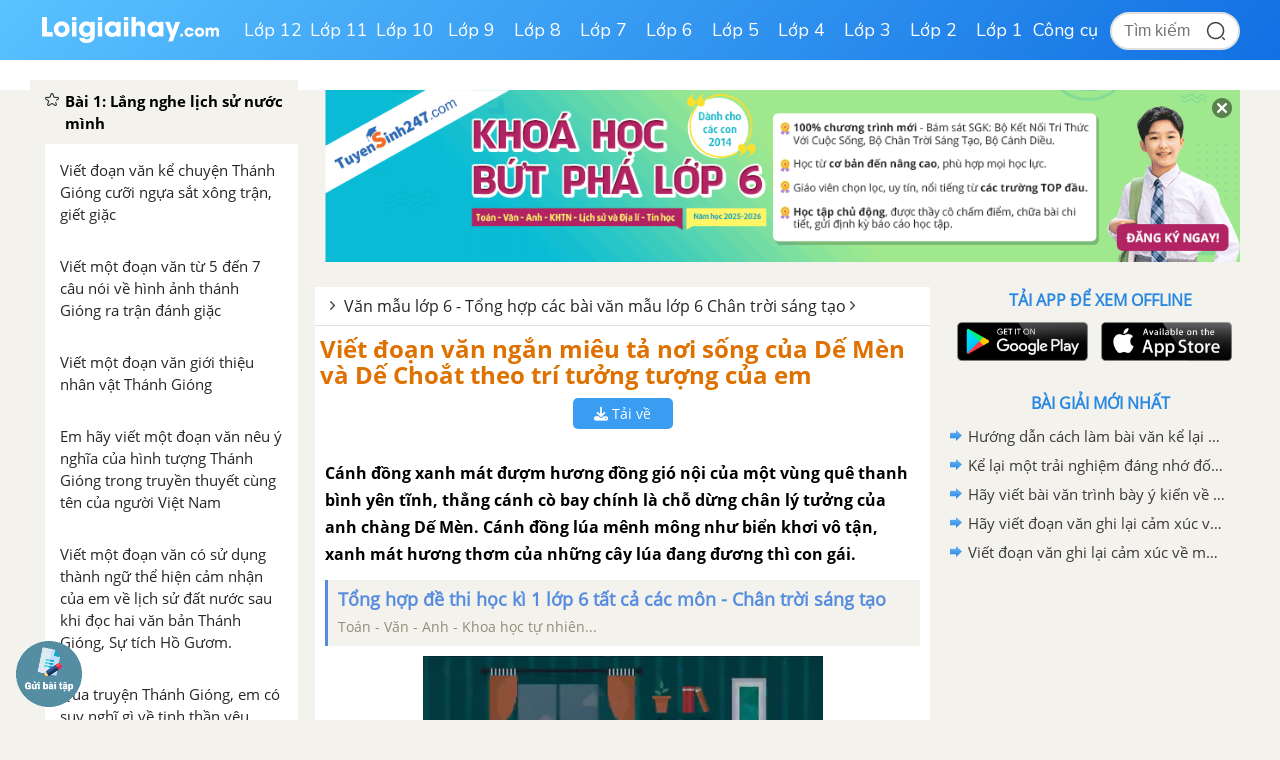

--- FILE ---
content_type: text/html; charset=UTF-8
request_url: https://loigiaihay.com/viet-doan-van-ngan-mieu-ta-noi-song-cua-de-men-va-de-choat-theo-tri-tuong-tuong-cua-em-a94596.html
body_size: 75149
content:
<!DOCTYPE html>
<html lang="vi">
<head>
    <meta http-equiv="Content-Type" content="text/html; charset=utf-8" />
<title>Viết đoạn văn ngắn miêu tả nơi sống của Dế Mèn và Dế Choắt theo trí tưởng tượng của em | Văn mẫu lớp 6 - Chân trời sáng tạo</title>
<meta name="description" content="Viết đoạn văn ngắn miêu tả nơi sống của Dế Mèn và Dế Choắt theo trí tưởng tượng của em. Cánh đồng xanh mát đượm hương đồng gió nội của một vùng quê thanh b"/>
<meta name="keywords" content=",Văn mẫu lớp 6 - Chân trời sáng tạo"/>
<meta name="robots" content="index,follow"/><meta property="og:site_name" content="Loigiaihay.com" />
<meta property="fb:app_id" content="1188256281282988"/>
<meta property="og:type" content="article" />
<meta property="og:title" content="Viết đoạn văn ngắn miêu tả nơi sống của Dế Mèn và Dế Choắt theo trí tưởng tượng của em | Văn mẫu lớp 6 - Chân trời sáng tạo" />
<meta property="og:description" content="Viết đoạn văn ngắn miêu tả nơi sống của Dế Mèn và Dế Choắt theo trí tưởng tượng của em. Cánh đồng xanh mát đượm hương đồng gió nội của một vùng quê thanh b" />
    <meta property="og:url" content="https://loigiaihay.com/viet-doan-van-ngan-mieu-ta-noi-song-cua-de-men-va-de-choat-theo-tri-tuong-tuong-cua-em-a94596.html" />
        <meta property="og:image" content="https://img.loigiaihay.com/picture/article/2021/0816/mon-van3-4-0.jpg">
    <link rel="image_src" type="image/jpeg" href="https://img.loigiaihay.com/picture/article/2021/0816/mon-van3-4-0.jpg" />
    <meta property="article:author" content="https://loigiaihay.com" />
<meta property="article:section" content="News" />
<meta property="article:tag" content="tin tuc, loi giai" />
    <link rel="alternate" href="https://loigiaihay.com/viet-doan-van-ngan-mieu-ta-noi-song-cua-de-men-va-de-choat-theo-tri-tuong-tuong-cua-em-a94596.html" hreflang="vi-vn">
    <link rel="manifest" href="/manifest.json" />
<meta name="AUTHOR" content="Lời Giải Hay" />
<meta name="COPYRIGHT" content="Copyright (C) 2013 Loigiaihay.com" />
<meta name="RATING" content="GENERAL" />
<meta name="revisit-after" content="1 days"/>
    <link rel="canonical" href="https://loigiaihay.com/viet-doan-van-ngan-mieu-ta-noi-song-cua-de-men-va-de-choat-theo-tri-tuong-tuong-cua-em-a94596.html"/>
    <link rel="shortcut icon" href="./favicon.ico" type="image/x-icon">
<!-- iPad icons -->
<link rel="apple-touch-icon-precomposed" href="https://loigiaihay.com/themes/images/apple-touch-icon/76x76.png" sizes="72x72">
<link rel="apple-touch-icon-precomposed" href="https://loigiaihay.com/themes/images/apple-touch-icon/144x144.png" sizes="144x144">
<!-- iPhone and iPod touch icons -->
<link rel="apple-touch-icon-precomposed" href="https://loigiaihay.com/themes/images/apple-touch-icon/76x76.png" sizes="57x57">
<link rel="apple-touch-icon-precomposed" href="https://loigiaihay.com/themes/images/apple-touch-icon/120x120.png" sizes="114x114">
<!-- Android icon precomposed so it takes precedence -->
<link rel="apple-touch-icon-precomposed" href="https://loigiaihay.com/themes/images/apple-touch-icon/120x120.png" sizes="1x1">

<link rel="alternate" type="application/rss+xml" href="/van-mau-lop-6-chan-troi-sang-tao-c671.rss" />
<link rel='index' title='chuyên trang lý thuyết ôn tập' href='https://loigiaihay.com' />
<link rel="alternate" media="handheld" href="https://m.loigiaihay.com/viet-doan-van-ngan-mieu-ta-noi-song-cua-de-men-va-de-choat-theo-tri-tuong-tuong-cua-em-a94596.html"/>
 <link rel="alternate" media="only screen and (max-width: 640px)" href="https://m.loigiaihay.com/viet-doan-van-ngan-mieu-ta-noi-song-cua-de-men-va-de-choat-theo-tri-tuong-tuong-cua-em-a94596.html">
<!-- <link rel="stylesheet" type="text/css" href="/themes/style/homepage_58051.min.css"/> -->
<link rel="stylesheet" type="text/css" href="/themes/style/homepage_58105_1.min.css?v=8"/>
<style type="text/css">
    #box-content {font-size: 18px;line-height: 26px;}
    #box-content div,p{font-size: 18px;line-height: 26px;}
    .s14 {font-size: 16px;}
    .n-left-menu {font-size: 15px;line-height: 22px;}
    .n-left-menu li {font-size: 15px;line-height: 22px;}
    ul li {font-size: 15px;line-height: 22px;}
    ul li b {font-size: 16px;line-height: 22px;}
    #box-content ul li {font-size: 18px;line-height: 26px;}
    ul.dapan li {font-size: 18px;line-height: 26px;}
    ul.list_style li a {font-size: 15px;}
    a.n-exercise {font-size: 16px;}
    .event-title {font-size: 18px}
</style>
<link rel="author" href="https://plus.google.com/117877111674157129870" />
<!-- Adsense css -->
        <style>
            .main{width:1200px}
            .search{margin-right:135px;}
        </style>
        <style>
    ul.list_style li {background: url(/themes/images/icon.png) no-repeat 12px -127px;padding-left: 28px;padding-bottom:0px}
    ul.nav{margin-left: 200px}
    .Choose-fast {height:auto;background:aliceblue;z-index:999}
    .Choose-fast ul li a{padding: 6px 7px;}
    .detail_new img{max-width:100%}
    ul.sub-nav2{box-shadow: 0px 1px 15px #88888829}
    .n-form-sub h1 {text-align: center;color: #ff6600;text-transform: uppercase;font-weight: bold;font-size: 18px;margin-top: 10px;}
    .n-link-exercise h2 {text-align: center;color: #ff6600;text-transform: uppercase;font-weight: bold;padding: 12px;font-size: 18px;margin: 0px;}
    .n-arrow-menu img{-webkit-transform:translate(-18px,-1px);transition:all ease 0.3s;}
    ul.nav ul.sub-nav2 li a:hover .n-arrow-menu img{-webkit-transform:translate(0px,-1px);transition:all ease 0.3s;}
    .n-left-menu ul li ul li ul li a:hover img {transform:translate(-28px,2px);transition:all ease 0.3s;}
    .n-arrow-hover img {transform:translate(-55px,2px);transition:all ease 0.3s;z-index:2;position:relative}
    .n-list-sub ul li a:hover img {transform: translate(-28px,2px);}


    .left-3col{width: 595px;background-color:#fff;}
    .video-container {position:relative;padding-bottom:56.25%;padding-top:30px;height:0;overflow:hidden;}
    .video-container {
        padding-bottom: calc(var(--aspect-ratio, .5625) * 100%);
        overflow: hidden;
        position: relative;
        padding-bottom: 56.25%;
        height: 0;
        padding-top: 0;
        padding-left: 0;
        padding-right: 0;
    }


    .video-container iframe, .video-container object, .video-container embed {position:absolute;top:0;left:0;width:100%;height:100%;}
    .bn336x280 { width: 336px; height: 280px; }
    .bn300x600 { width: 300px; height: 600px; }
    .lgh-detail-top-cnt-csi { width: 336px; height: 280px; }
    .lgh-details-below-cnt { width: 300px; height: 250px; }
    @media(min-width: 336px) { .lgh-details-below-cnt { width: 336px; height: 280px; } }
    .lgh-event-top-cnt-csi { width: 336px; height: 280px; }
    @media(min-width: 728px) { .lgh-event-top-cnt-csi { width: 728px; height: 90px; } }
    .lgh-detail-right-pos-1{ width: 300px; height: 250px; }
    .lgh-detail-right-pos-2{ width: 300px; height: 600px; }
    .loigiaihaycom-details-right-csi-300x600 { width: 300px; height: 600px; }
    audio{background:#2888e1;padding:10px;}
    .vote_title{
        float:left;
        font-size: 15px;
        margin-top: 3px
    }
    .kk-star-ratings .kksr-stars{float:right;margin-left:4px}
    .kk-star-ratings{width:200px}
    .kk-star-ratings.top-left,.kk-star-ratings.top-right{margin-top:3px}
    .kk-star-ratings.lft{float:left;margin-right:10px}
    .kk-star-ratings.rgt{float:right;margin-left:10px}
    .kk-star-ratings .kksr-stars{height:24px;position:relative}
    .kk-star-ratings .kksr-star{background-position:0 0}
    .kk-star-ratings .kksr-star.gray{background-image:url(/themes/images/rating/gray.png);}
    .kk-star-ratings .kksr-star.yellow{background-image:url(/themes/images/rating/yellow.png)}
    .kk-star-ratings .kksr-star.orange{background-image:url(/themes/images/rating/orange.png)}
    .kk-star-ratings .kksr-stars .kksr-fuel{height:24px;position:absolute;top:0;left:0;z-index:0}
    .kk-star-ratings .kksr-stars a{width:24px;height:24px;float:left;position:relative;z-index:1;text-decoration:none;border:0}
    .kk-star-ratings .kksr-stars a:focus{text-decoration:none;border:0;outline:none}
    .kk-star-ratings .kksr-legend{font-size:12px;color:#999;text-align:center;line-height:18px;padding:3px;font-family:Arial,Helvetica,sans-serif;visibility: hidden;margin-top: -6px;}
    .kk-star-ratings .kksr-legend .kksr-title{display:none}
    .kk-star-ratings .kksr-stars,.kk-star-ratings .kksr-stars .kksr-fuel,.kk-star-ratings .kksr-stars a{background-color:transparent!important}
    .kk-star-ratings .kksr-stars, .kk-star-ratings .kksr-stars .kksr-fuel, .kk-star-ratings .kksr-stars a {
        height: 24px;
    }
    .bottom_cnt_ad{font-size: 14px;color: #333}
    .cat_event_lv1{
        padding: 10px 12px;
        background-color: #f8bb18;
        display: block;
        font-weight: bold;
        color: #fff;
        font-size: 18px;
    }
    .cat_event_lv2{
        padding: 10px 12px;
        background-color: #eeeeee;
        display: block;
        font-weight: bold;
        color: #1d82d5;
        font-size: 14px;
    }
    .subject {
        float: left;
        width: 48%;
        vertical-align: top;
        background: none;
        padding-bottom: 13px;
        margin-bottom: 0px !important;
        margin-right: 20px;
    }
    .detail_new{word-break: break-word}
    .n-top-title strong {padding: 6.5px 10px;}
    .detail_new img {max-height: 100%;height: auto;}
</style>
<!-- Facebook Pixel Code -->
<script>
!function(f,b,e,v,n,t,s){if(f.fbq)return;n=f.fbq=function(){n.callMethod?
n.callMethod.apply(n,arguments):n.queue.push(arguments)};if(!f._fbq)f._fbq=n;
n.push=n;n.loaded=!0;n.version='2.0';n.queue=[];t=b.createElement(e);t.async=!0;
t.src=v;s=b.getElementsByTagName(e)[0];s.parentNode.insertBefore(t,s)}(window,
document,'script','https://connect.facebook.net/en_US/fbevents.js');
fbq('init', '1445046295739925'); // Insert your pixel ID here.
fbq('track', 'PageView');
</script>
<!-- DO NOT MODIFY -->
<!-- End Facebook Pixel Code -->
    <!-- ga 3 cũ
    <script async src="https://www.googletagmanager.com/gtag/js?id=UA-46296359-1"></script>
    <script>
        window.dataLayer = window.dataLayer || [];
        function gtag(){dataLayer.push(arguments);}
        gtag('js', new Date());
        gtag('config', 'UA-46296359-1');
    </script>-->

    <!-- Custom GTM variable -->
    <script>
        window.dataLayer = window.dataLayer || [];
        window.dataLayer.push({
            'for_class' : '6',
            'for_cat_id' : '671',
            'for_subject' : '29',
        });
    </script>
    <!-- End Custom GTM variable -->

    <!-- Google Tag Manager -->
    <script>(function(w,d,s,l,i){w[l]=w[l]||[];w[l].push({'gtm.start':
                new Date().getTime(),event:'gtm.js'});var f=d.getElementsByTagName(s)[0],
            j=d.createElement(s),dl=l!='dataLayer'?'&l='+l:'';j.async=true;j.src=
            'https://www.googletagmanager.com/gtm.js?id='+i+dl;f.parentNode.insertBefore(j,f);
        })(window,document,'script','dataLayer','GTM-WHRVJ63');</script>
    <!-- End Google Tag Manager -->


    
    
    
            <script type="application/ld+json">
            {
                "@context": "https://schema.org",
                "@type": "BreadcrumbList",
                "itemListElement": [
                    {
						"@type": "ListItem",
						"position": 1,
						"name": "Lớp 6",
						"item": "https://loigiaihay.com/lop-6.html"
					},
					{
						"@type": "ListItem",
						"position": 2,
						"name": "Văn mẫu lớp 6 - Chân trời sáng tạo",
						"item": "https://loigiaihay.com/van-mau-lop-6-chan-troi-sang-tao-c671.html"
					}
                ]
            }
        </script>
        
        <script type="text/x-mathjax-config">
                MathJax.Hub.Config({
                    showMathMenu: false,
                    messageStyle: "none",
                    SVG: {
                        scale: 120,
                        linebreaks: {
                            automatic: true
                        }
                    },
                    "HTML-CSS": { linebreaks: { automatic: true } },
                    CommonHTML: { linebreaks: { automatic: true } },
                    tex2jax: {
                        inlineMath: [ ['$','$'], ["\\\\(","\\\\)"], ["\\(","\\)"] ]
                    }
                });
              </script>
        <script type="text/javascript" async src="https://img.loigiaihay.com/js/mathjax-2.7.0/MathJax.js?config=TeX-MML-AM_CHTML"></script>
            <style type="text/css">
        .btn {
            display: inline-block;
            padding: 3px 8px;
            margin-bottom: 0;
            font-size: 12px;
            font-weight: 400;
            line-height: 1.42857143;
            text-align: center;
            white-space: nowrap;
            vertical-align: middle;
            cursor: pointer;
            -webkit-user-select: none;
            -moz-user-select: none;
            -ms-user-select: none;
            user-select: none;
            background-image: none;
            border: 1px solid transparent;
            border-radius : 5px;
        }
        .btn-save{
            color: #fff;
            background-color: #337ab7;
            border-color: #2e6da4;
        }
        .btn_view_method{
            padding: 5px 10px 5px 10px;
            background: #3d70ab;
            color: white;
            border-radius: 5px;
        }
        .method-close-icon{
            position: relative;
            float: right;
            top: 10px;
            transform:          rotate(270deg);
            -ms-transform:      rotate(270deg);
            -moz-transform:     rotate(270deg);
            -webkit-transform:  rotate(270deg);
            -o-transform:       rotate(270deg);
        }
        .method-open-icon{
            position: relative;
            float: right;
            top: 10px;
        }
        .content_method_header{background: #fcf1c4;text-align: center;border-radius:5px;padding: 10px;margin-bottom: 0px;cursor: pointer;}

        .content_method_content{
            padding: 10px 10px 5px 10px;
            border: dashed 1px #ead67e;border-top:none;
            margin-bottom: 10px;
        }
        .content_method_container{
            padding-top: 10px;
            padding-bottom: 2px;
        }
        .content_question{
            font-size: 18px;
        }
        .content_method{
            font-size: 18px;
        }
        .content_detail{
            font-size: 18px;
        }
        .detail_new h3{
            font-size: 16px;
        }
        .detail_new h4{
            font-size: 16px;
        }
        .modal-header .close1 {
            margin-top: -2px;
            float: right;
            font-size: 21px;
            font-weight: 700;
            line-height: 1;
            color: #000;
            text-shadow: 0 1px 0 #fff;
            filter: alpha(opacity=20);
            opacity: .2;
        }
        .modal-header .close1:hover {
            cursor: pointer;
        }

        .feed-back{
            padding:5px 15px;
            background: #3d70ab;
            color:#fff;
            font-size: 18px !important;
            display: block;
            text-decoration: none;
            margin-bottom: 15px;
            border-radius: 4px;
        }
        .block_gopy{
            padding-left: 0px;
        }
        .feed-back:hover{
            background: #6390c5;
            text-decoration: none;
        }
        #over {
            display: none;
            background: #000;
            position: fixed;
            left: 0;
            top: 0;
            width: 100%;
            height: 100%;
            opacity: 0.8;
            z-index: 999;
        }
        a, a:visited, a:active{
            text-decoration:none;
        }
        .lgh-modal-dialog
        {
            padding: 25px;
            height:auto;
            width:550px;
            font-size:14px;
            padding-bottom:5px;
            display:none;
            overflow:hidden;
            position:fixed;
            z-index:99999;
            top:20%;
            left:50%;
            margin-left:-300px;
        }

        .modal.in .lgh-modal-dialog {
            -webkit-transform: translate(0,0);
            -ms-transform: translate(0,0);
            -o-transform: translate(0,0);
            transform: translate(0,0);
        }

        img {
            max-width: 100%;
        }
        .modal.fade .lgh-modal-dialog {
            -webkit-transition: -webkit-transform .3s ease-out;
            -o-transition: -o-transform .3s ease-out;
            transition: transform .3s ease-out;
            -webkit-transform: translate(0,-25%);
            -ms-transform: translate(0,-25%);
            -o-transform: translate(0,-25%);
            transform: translate(0,-25%);

        }

        .modal{position:fixed;top:0;right:0;bottom:0;left:0;z-index:1050;display:none;overflow:hidden;outline:0}
        .lgh-modal-dialog{transition:-webkit-transform .3s ease-out;transition:transform .3s ease-out;transition:transform .3s ease-out,-webkit-transform .3s ease-out;-webkit-transform:translate(0,-25%);transform:translate(0,-25%)}
        .modal-content{position:relative;display:-ms-flexbox;display:flex;-ms-flex-direction:column;flex-direction:column;
            padding: 25px;
            background-color:#fff;background-clip:padding-box;border:1px solid rgba(0,0,0,.2);border-radius:.3rem;outline:0}
        .modal-title{
            border-bottom: 1px solid #2e6da4;
            padding-bottom: 15px;
        }
        .modal-body{
            margin-bottom: 15px;
        }
        .btn_comment {
            border-radius: 4px;
            font-size: 13px;
            height: 28px;
            padding: 0 4px 0 6px;
        }
        .btn_comment_content {
            font-family: Helvetica, Arial, sans-serif;
            font-weight: bold;
            background-image: initial;
            background-position-x: initial;
            background-position-y: initial;
            background-size: initial;
            background-repeat-x: initial;
            background-repeat-y: initial;
            background-attachment: initial;
            background-origin: initial;
            background-clip: initial;
            background-color: rgb(66, 103, 178);
            border: 1px solid #4267b2;
            color: #fff;
            cursor: pointer;
            font-family: Helvetica, Arial, sans-serif;
            -webkit-font-smoothing: antialiased;
            margin: 0;
            -webkit-user-select: none;
            white-space: nowrap;
        }
        #feedback_content{
            height: 90px;
            width: 100%;
        }
        .cat_recommend li{
            font-size: 18px
        }
        ul.cat_recommend li a{
            font-size: 14px
        }
        p.recommend_header{
            margin-top: 10px;
            margin-bottom: 3px;
            font-size: 15px
        }
        #box-content p {
            word-break: normal;
        }
        .audio_data{
            display: none;
        }
        .simple_audio_data{
            display: none;
        }
        .speaker-img {
            display: inline-block;
            overflow: hidden;
            vertical-align: bottom;
            margin-left: 10px;
            height: 28px
        }
        .voca-word .speaker-img{vertical-align: middle;}
        .speaker-img a {
            cursor: pointer;
            vertical-align: middle;
            display: inline-block;
        }
        .speaker-img .audio-not-active img, .speaker-img.active .audio-active img{
            display: inline-block;
        }
        .speaker-img .audio-active img, .speaker-img.active .audio-not-active img {
            display: none;
        }
        .block-vocabulary {
            box-sizing: border-box;
            width: 100%;
            border: 1px solid #328ee4;
            background: #fff8bd;
            padding: 10px;
            border-radius: 6px;
        }
        .block-vocabulary > strong, .block-vocabulary > b{
            width: 36px;
            vertical-align: top;
            display: inline-block;
            padding-top: 1px;
        }
        .block-vocabulary p {
            line-height: 25px;
            word-break: break-all;
            margin-bottom: 0;
        }
        .gsc-input-box {width: 210px;margin-left: -20px;}
        .Choose-fast ul li {max-width: 20%;width:auto;margin-right: 5px;}
        .block-vocabulary .voca-left{width: calc(62% - 36px); display: inline-block;vertical-align: top;}
        .block-vocabulary .voca-right{width: 35%;display: inline-block; text-align: center;}
        @media (max-width: 1500px){
            .block-vocabulary .voca-left{width: calc(100% - 36px) !important; display: inline-block;}
            .block-vocabulary .voca-right{width: calc(100% - 36px) !important; display: block;}
        }

        @media (max-width: 1365px){
            .block-vocabulary{width: 100%;}
        }
        @media (min-width: 961px) and (max-width: 1199px){
            #wrapper,.n-scroll-sub {
                min-width: 100%;
            }
            #menu-navi {
                height: auto;
            }
            .main{width: 100%}
            .n-left-menu {
                width: 220px;
            }
            .logo-new {
                padding-left: 20px;
                width: 200px;
            }
            #menu-navi ul.nav {
                margin-left: 200px;
            }
            .box_center {
                margin-left: 220px !important;
            }
            .left-3col {
                width: calc(100% - 310px);
                margin-left: 0 !important;
            }
            .n-top-title,.n-exercise,.n-form-exercise {
                width: auto !important;
            }
            .n-form-exercise {
                padding: 0;
            }
            .list-child2 {
                width: 100% !important;
            }
            .Choose-fast,.box-question {
                width: 100%;
            }
            .Choose-fast.fix {
                width: calc(100% - 568px);
            }
            .categories-page .box_center, .home-page .box_center {
                margin-left: 0 !important;
            }
            .categories-page .left, .home-page .left {
                width: calc(100% - 310px);
            }
            .categories-page  .n-form-sub, .categories-page .n-list-sub,.categories-page  .n-list-sub ul li{
                width: 100%;
            }
            .categories-page .n-col-sub{width: 48%;padding: 0 5px;}
            .descript-categories {
                padding:0 10px ;
            }
            .home-page .slide, .home-page .box_hot {
                width: 50%;
                margin-right: 0;
            }
            .home-page .slide > div {
                padding-right: 10px;
            }
            .home-page .images img, .home-page .tranfer {
                width: 100%;
            }
            .home-page .tranfer {
                padding: 0;
            }
            .home-page .tranfer .a_title{
                display: block;
                padding: 5px 10px;
            }
            .home-page .tranfer {
                width: 97%;
            }
            .home-page .box_hot ul.list {
                padding-left: 10px;
            }
            .left {
                margin-right: 8px;
            }
        }
        @media(max-width: 1024px){
            #menu-navi ul.nav li a {
                padding: 13px 10px;
            }
        }
        @media(max-width: 960px){
            body {
                width: 960px;
            }
            .n-scroll-sub {min-width: 100%}
            .main,.list-child2 {
                width: 100%;
            }
            .n-left-menu {
                position: relative !important;
                display: inline-block;
                width: 220px;
            }
            .box_center {
                margin-left: 0 !important;
                display: inline-block;
                width: calc(100% - 240px);
            }
            .right.last {
                float: none;
                display: inline-block;
                vertical-align: top;
            }
            .left-3col {
                width: calc(100% - 324px);
                float: none;
                display: inline-block;
                margin-left: 0 !important;
            }
            .n-form-exercise, .n-exercise{
                width: 100% !important;
                padding: 12px 0 !important;
            }
            .logo-new {
                padding-left: 20px;
                width: 210px;
            }
            #menu-navi {
                height:auto;
            }
            #menu-navi ul.nav {
                margin-left: 200px;
            }
            .home-page .left, .categories-page .left {
                width: calc(100% - 320px);
            }
            .home-page .box_center, .categories-page .box_center {
                width: auto;
            }
            .n-top-title {
                width: 100%;
            }
            .left {
                margin-right: 8px;
            }
        }

        .btn_small_fix_container{text-align:center;position: fixed;bottom:28px;width: auto;left: 50%;margin-left: -130px;}
        .btn_small_fix{margin: 0 auto;background:#458ea7;width:241px;font-size: 14px;text-align: center;padding: 5px 10px 5px 10px;border-radius:20px;height:20px;}
        .btn_small_fix .fix_link{float:left;color: white;width:220px;height:100%;}
        .btn_small_fix .close_link{float:right;width: 21px;height:100%;}
        .zalo-share-button-wrapper {
            overflow: hidden;
            background-color: #03a5fa;
            color: #fff;
            padding: 4px 8px;
            display: inline-block;
            width: 86px;
            height: 28px;
            border-radius: 3px;
            font-size: 12px;
            line-height: 1.4;
            box-sizing: border-box;
        }
        .zalo-icon {background-image: url(/themes/images/logo_white_s_2x.png);-webkit-background-size: 20px 20px;background-size: 20px 20px;background-repeat: no-repeat;vertical-align: middle;display: inline-block;width: 20px;height: 20px}
        button:focus {
            outline: none;
        }
        .ytb_sub{text-align:center;padding:24px 0;border-left:7px solid #d23e3d;border-radius:7px;border-bottom: 1px dotted #e1e1e1;border-top: 1px dotted #e1e1e1;}
        .ytb_sub>h3{font-size:24px;color:#f91123}


        /* css vungoi lý thuyết */
        .content_simple_notice_1, .content_simple_notice_3{
            border: 1px dashed #3088e1;
            color: #555;
            margin: 10px 0;
            border-radius: 5px;
            background-color: #fff9d5;
            padding: 8px 5px 10px;
        }
        .content_notice_1 .notice_image, .content_simple_notice_1 .notice_image, .content_notice_2 .notice_image, .content_simple_notice_2 .notice_image , .content_notice_3 .notice_image, .content_simple_notice_3 .notice_image  {
            float: left;
            margin-right: 15px;
        }
        .content_simple_notice_1 .notice_text, .content_simple_notice_2 .notice_text, .content_simple_notice_3 .notice_text {
            text-align: justify;
        }
        .content_simple_notice_2 {
            border: 1px dashed #3088e1;
            color: #555;
            margin: 10px 0;
            border-radius: 5px;
            background-color: #fff9d5;
            display: inline-block;
            width: 100%;
            padding: 8px 5px 10px;
        }
        .content_notice_2 .notice_text, .content_notice_1 .notice_text, .content_notice_3 .notice_text{
            text-align: justify;
            margin-left: 55px;
        }
        .content_notice_2 {
            display: block;
            color: #555;
            margin: 10px 0;
            border-radius: 5px;
            border: 1px dashed #3088e1;
            background-color: #fff9d5;
            padding: 8px 5px 10px;
        }
        .content_simple_notice_2 .notice_text {
            margin-left: 10px;
        }
        .content_notice_3 .notice_image, .content_simple_notice_3 .notice_image, .content_notice_2 .notice_image {
            float: left;
            margin-right: 15px;
        }
        .vn-info-thongso {
            padding: 13px 0 8px 20px;
            border: 1px dashed #3088e1;
        }
        #countdown {
            margin-bottom: 30px;
        }
        strong, b {
            font-family: OpenSansBold, sans-serif;
            font-weight: normal !important;
        }
        ul li {
            font-family: OpenSans, Tahoma, Helvetica, 'sans-serif';
        }
        .font-opensans-b strong,.font-opensans-b b {
            font-weight: normal;
        }
    </style>
    <link rel="stylesheet" type="text/css" href="/themes/style/newUpdate.css?v=28">
    <link rel="stylesheet" href="/themes/js/swiper-js/swiper-bundle-11.min.css" />
    <script src="/themes/js/swiper-js/swiper-bundle-11.min.js"></script>  
    <link rel="stylesheet" type="text/css" href="/themes/style/new-home2022.css?v=24">
    <link rel="stylesheet" type="text/css" href="/themes/style/new-homepage-style.css?v=2">
    <script async src="https://static.amcdn.vn/tka/cdn.js" type="text/javascript"></script>
    <script>
        var arfAsync = arfAsync || [];
    </script>
    <script id="arf-core-js" onerror="window.arferrorload=true;" src="//media1.admicro.vn/cms/Arf.min.js" async></script>
</head>
<body>
<!-- Google Tag Manager (noscript) -->
<noscript><iframe src="https://www.googletagmanager.com/ns.html?id=GTM-WHRVJ63"
                  height="0" width="0" style="display:none;visibility:hidden"></iframe></noscript>
<!-- End Google Tag Manager (noscript) -->
<noscript><img height="1" width="1" style="display:none" src="https://www.facebook.com/tr?id=1445046295739925&ev=PageView&noscript=1"/></noscript>
<script src="https://loigiaihay.com/themes/js/jquery-1.7.2.min.js" type="text/javascript"></script>

<div class="lgh-wrap" id="wrapper">

    <div class="header-container">
        <div class="header-container-inner">
            <div class="header-logo">
                <a href="/" title="loigiaihay.com">
                    <img class="header-logo__img" src="/themes/style/images/logolgh.png">
                </a>
            </div>
            <nav class="header-nav">
                <ul class="header-nav__grade-list">
            <li class="header-nav__grade-item" for-grade="12">
            <!--active-->
             <a class="header-nav__grade-item__link " href="/lop-12.html">Lớp 12</a>
            <ul class="header-nav__subject-list">
                <!--<div class="header-nav__grade-title">Lớp </div>-->
                <div class="header-nav__subject-content">
                
                                    <li class="header-nav__subject-item subject-29">

                                                    <a class="header-nav__subject-item__link header-nav__subject-item__link--blue" title="Ngữ văn 12" data-id="29"><img src='/themes/style/images/i-van.png' /> <span>Ngữ văn 12</span></a>
                            
                        <ul class="header-nav__cat-list ">
                            <li class="header-nav__cat-item"><a class="header-nav__cat-item__link" title="Soạn văn - Kết nối tri thức" href="/soan-van-12-ket-noi-tri-thuc-c1737.html" data-id="1737">Soạn văn - Kết nối tri thức</a></li><li class="header-nav__cat-item"><a class="header-nav__cat-item__link" title="Soạn văn - Cánh diều" href="/soan-van-12-canh-dieu-c1738.html" data-id="1738">Soạn văn - Cánh diều</a></li><li class="header-nav__cat-item"><a class="header-nav__cat-item__link" title="Soạn văn - Chân trời sáng tạo" href="/soan-van-12-chan-troi-sang-tao-c1739.html" data-id="1739">Soạn văn - Chân trời sáng tạo</a></li><li class="header-nav__cat-item"><a class="header-nav__cat-item__link" title="Tác giả tác phẩm" href="/tac-gia-tac-pham-lop-12-c1851.html" data-id="1851">Tác giả tác phẩm</a></li><li class="header-nav__cat-item"><a class="header-nav__cat-item__link" title="Tóm tắt, bố cục Văn - Kết nối tri thức" href="/tom-tat-bo-cuc-van-12-ket-noi-tri-thuc-c1848.html" data-id="1848">Tóm tắt, bố cục Văn - Kết nối tri thức</a></li><li class="header-nav__cat-item"><a class="header-nav__cat-item__link" title="Tóm tắt, bố cục Văn - Cánh diều" href="/tom-tat-bo-cuc-van-12-canh-dieu-c1849.html" data-id="1849">Tóm tắt, bố cục Văn - Cánh diều</a></li><li class="header-nav__cat-item"><a class="header-nav__cat-item__link" title="Tóm tắt, bố cục Văn - Chân trời sáng tạo" href="/tom-tat-bo-cuc-van-12-chan-troi-sang-tao-c1850.html" data-id="1850">Tóm tắt, bố cục Văn - Chân trời sáng tạo</a></li><li class="header-nav__cat-item"><a class="header-nav__cat-item__link" title="SBT Văn - Kết nối tri thức" href="/sbt-van-12-ket-noi-tri-thuc-c1885.html" data-id="1885">SBT Văn - Kết nối tri thức</a></li>                                    <li class="header-nav__cat-item"><a class="header-nav__cat-item__link header-nav__cat-item__link--readmore" title="Xem thêm" href="/lop-12.html"> &gt;&gt; Xem thêm </a></li>
                                                            </ul>

                    </li>

                    
                                        
                                    
                                    <li class="header-nav__subject-item subject-40">

                                                    <a class="header-nav__subject-item__link header-nav__subject-item__link--orange" title="Toán học 12" data-id="40"><img src='/themes/style/images/i-toan.png' /> <span>Toán học 12</span></a>
                            
                        <ul class="header-nav__cat-list ">
                            <li class="header-nav__cat-item"><a class="header-nav__cat-item__link" title="SGK Toán - Kết nối tri thức" href="/sgk-toan-12-ket-noi-tri-thuc-c1783.html" data-id="1783">SGK Toán - Kết nối tri thức</a></li><li class="header-nav__cat-item"><a class="header-nav__cat-item__link" title="SGK Toán - Cánh diều" href="/sgk-toan-12-canh-dieu-c1785.html" data-id="1785">SGK Toán - Cánh diều</a></li><li class="header-nav__cat-item"><a class="header-nav__cat-item__link" title="SGK Toán - Chân trời sáng tạo" href="/sgk-toan-12-chan-troi-sang-tao-c1784.html" data-id="1784">SGK Toán - Chân trời sáng tạo</a></li><li class="header-nav__cat-item"><a class="header-nav__cat-item__link" title="SGK Toán - Cùng khám phá" href="/sgk-toan-12-cung-kham-pha-c1791.html" data-id="1791">SGK Toán - Cùng khám phá</a></li><li class="header-nav__cat-item"><a class="header-nav__cat-item__link" title="SBT Toán - Kết nối tri thức" href="/sbt-toan-12-ket-noi-tri-thuc-c1959.html" data-id="1959">SBT Toán - Kết nối tri thức</a></li><li class="header-nav__cat-item"><a class="header-nav__cat-item__link" title="SBT Toán - Cánh diều" href="/sbt-toan-12-canh-dieu-c1954.html" data-id="1954">SBT Toán - Cánh diều</a></li><li class="header-nav__cat-item"><a class="header-nav__cat-item__link" title="SBT Toán - Chân trời sáng tạo" href="/sbt-toan-12-chan-troi-sang-tao-c1960.html" data-id="1960">SBT Toán - Chân trời sáng tạo</a></li><li class="header-nav__cat-item"><a class="header-nav__cat-item__link" title="Chuyên đề học tập Toán - Kết nối tri thức" href="/chuyen-de-hoc-tap-toan-12-ket-noi-tri-thuc-c2023.html" data-id="2023">Chuyên đề học tập Toán - Kết nối tri thức</a></li>                                    <li class="header-nav__cat-item"><a class="header-nav__cat-item__link header-nav__cat-item__link--readmore" title="Xem thêm" href="/lop-12.html"> &gt;&gt; Xem thêm </a></li>
                                                            </ul>

                    </li>

                    
                                        
                                    
                                    <li class="header-nav__subject-item subject-72">

                                                    <a class="header-nav__subject-item__link header-nav__subject-item__link--pink" title="Tiếng Anh 12" data-id="72"><img src='/themes/style/images/i-anh.png' /> <span>Tiếng Anh 12</span></a>
                            
                        <ul class="header-nav__cat-list ">
                            <li class="header-nav__cat-item"><a class="header-nav__cat-item__link" title="Tiếng Anh - Global Success" href="/tieng-anh-12-global-success-c1752.html" data-id="1752">Tiếng Anh - Global Success</a></li><li class="header-nav__cat-item"><a class="header-nav__cat-item__link" title="Tiếng Anh - Friends Global" href="/tieng-anh-12-friends-global-c1753.html" data-id="1753">Tiếng Anh - Friends Global</a></li><li class="header-nav__cat-item"><a class="header-nav__cat-item__link" title="Tiếng Anh - iLearn Smart World" href="/tieng-anh-12-ilearn-smart-world-c1754.html" data-id="1754">Tiếng Anh - iLearn Smart World</a></li><li class="header-nav__cat-item"><a class="header-nav__cat-item__link" title="Tiếng Anh - Bright" href="/tieng-anh-12-bright-c1755.html" data-id="1755">Tiếng Anh - Bright</a></li><li class="header-nav__cat-item"><a class="header-nav__cat-item__link" title="Tiếng Anh - English Discovery" href="/tieng-anh-12-english-discovery-c1756.html" data-id="1756">Tiếng Anh - English Discovery</a></li><li class="header-nav__cat-item"><a class="header-nav__cat-item__link" title="SBT Global Success" href="/sbt-tieng-anh-12-global-success-ket-noi-tri-thuc-c1833.html" data-id="1833">SBT Global Success</a></li><li class="header-nav__cat-item"><a class="header-nav__cat-item__link" title="SBT Friends Global" href="/sbt-tieng-anh-12-friends-global-chan-troi-sang-tao-c1840.html" data-id="1840">SBT Friends Global</a></li><li class="header-nav__cat-item"><a class="header-nav__cat-item__link" title="SBT iLearn Smart World" href="/sbt-tieng-anh-12-ilearn-smart-world-c1841.html" data-id="1841">SBT iLearn Smart World</a></li>                                    <li class="header-nav__cat-item"><a class="header-nav__cat-item__link header-nav__cat-item__link--readmore" title="Xem thêm" href="/lop-12.html"> &gt;&gt; Xem thêm </a></li>
                                                            </ul>

                    </li>

                    
                                        
                                    
                                    <li class="header-nav__subject-item subject-56">

                                                    <a class="header-nav__subject-item__link header-nav__subject-item__link--red" title="Vật lí 12" data-id="56"><img src='/themes/style/images/i-ly.png' /> <span>Vật lí 12</span></a>
                            
                        <ul class="header-nav__cat-list ">
                            <li class="header-nav__cat-item"><a class="header-nav__cat-item__link" title="SGK Vật Lí - Kết nối tri thức" href="/sgk-vat-li-12-ket-noi-tri-thuc-c1732.html" data-id="1732">SGK Vật Lí - Kết nối tri thức</a></li><li class="header-nav__cat-item"><a class="header-nav__cat-item__link" title="SGK Vật Lí - Cánh diều" href="/sgk-vat-li-12-canh-dieu-c1734.html" data-id="1734">SGK Vật Lí - Cánh diều</a></li><li class="header-nav__cat-item"><a class="header-nav__cat-item__link" title="SGK Vật Lí - Chân trời sáng tạo" href="/sgk-vat-li-12-chan-troi-sang-tao-c1735.html" data-id="1735">SGK Vật Lí - Chân trời sáng tạo</a></li><li class="header-nav__cat-item"><a class="header-nav__cat-item__link" title="SBT Vật lí - Kết nối tri thức" href="/sbt-vat-li-12-ket-noi-tri-thuc-c1936.html" data-id="1936">SBT Vật lí - Kết nối tri thức</a></li><li class="header-nav__cat-item"><a class="header-nav__cat-item__link" title="SBT Vật lí - Cánh diều" href="/sbt-vat-li-12-canh-dieu-c1937.html" data-id="1937">SBT Vật lí - Cánh diều</a></li><li class="header-nav__cat-item"><a class="header-nav__cat-item__link" title="SBT Vật lí - Chân trời sáng tạo" href="/sbt-vat-li-12-chan-troi-sang-tao-c1938.html" data-id="1938">SBT Vật lí - Chân trời sáng tạo</a></li><li class="header-nav__cat-item"><a class="header-nav__cat-item__link" title="Chuyên đề học tập Lí - Kết nối tri thức" href="/chuyen-de-hoc-tap-li-12-ket-noi-tri-thuc-c1873.html" data-id="1873">Chuyên đề học tập Lí - Kết nối tri thức</a></li><li class="header-nav__cat-item"><a class="header-nav__cat-item__link" title="Chuyên đề học tập Lí - Cánh diều" href="/chuyen-de-hoc-tap-li-12-canh-dieu-c1874.html" data-id="1874">Chuyên đề học tập Lí - Cánh diều</a></li>                                    <li class="header-nav__cat-item"><a class="header-nav__cat-item__link header-nav__cat-item__link--readmore" title="Xem thêm" href="/lop-12.html"> &gt;&gt; Xem thêm </a></li>
                                                            </ul>

                    </li>

                     </div> <div class="header-nav__subject-content">
                                        
                                    
                                    <li class="header-nav__subject-item subject-50">

                                                    <a class="header-nav__subject-item__link header-nav__subject-item__link--violet" title="Hóa học 12" data-id="50"><img src='/themes/style/images/i-hoa.png' /> <span>Hóa học 12</span></a>
                            
                        <ul class="header-nav__cat-list ">
                            <li class="header-nav__cat-item"><a class="header-nav__cat-item__link" title="SGK Hóa - Kết nối tri thức" href="/sgk-hoa-12-ket-noi-tri-thuc-c1745.html" data-id="1745">SGK Hóa - Kết nối tri thức</a></li><li class="header-nav__cat-item"><a class="header-nav__cat-item__link" title="SGK Hóa - Cánh diều" href="/sgk-hoa-12-canh-dieu-c1746.html" data-id="1746">SGK Hóa - Cánh diều</a></li><li class="header-nav__cat-item"><a class="header-nav__cat-item__link" title="SGK Hóa - Chân trời sáng tạo" href="/sgk-hoa-12-chan-troi-sang-tao-c1747.html" data-id="1747">SGK Hóa - Chân trời sáng tạo</a></li><li class="header-nav__cat-item"><a class="header-nav__cat-item__link" title="SBT Hóa - Kết nối tri thức" href="/sbt-hoa-12-ket-noi-tri-thuc-c1882.html" data-id="1882">SBT Hóa - Kết nối tri thức</a></li><li class="header-nav__cat-item"><a class="header-nav__cat-item__link" title="SBT Hóa - Cánh diều" href="/sbt-hoa-12-canh-dieu-c1886.html" data-id="1886">SBT Hóa - Cánh diều</a></li><li class="header-nav__cat-item"><a class="header-nav__cat-item__link" title="SBT Hóa - Chân trời sáng tạo" href="/sbt-hoa-12-chan-troi-sang-tao-c1884.html" data-id="1884">SBT Hóa - Chân trời sáng tạo</a></li><li class="header-nav__cat-item"><a class="header-nav__cat-item__link" title="Chuyên đề học tập Hóa - Kết nối tri thức" href="/chuyen-de-hoc-tap-hoa-12-ket-noi-tri-thuc-c1893.html" data-id="1893">Chuyên đề học tập Hóa - Kết nối tri thức</a></li><li class="header-nav__cat-item"><a class="header-nav__cat-item__link" title="Chuyên đề học tập Hóa - Cánh diều" href="/chuyen-de-hoc-tap-hoa-12-canh-dieu-c1894.html" data-id="1894">Chuyên đề học tập Hóa - Cánh diều</a></li>                                    <li class="header-nav__cat-item"><a class="header-nav__cat-item__link header-nav__cat-item__link--readmore" title="Xem thêm" href="/lop-12.html"> &gt;&gt; Xem thêm </a></li>
                                                            </ul>

                    </li>

                    
                                        
                                    
                                    <li class="header-nav__subject-item subject-64">

                                                    <a class="header-nav__subject-item__link header-nav__subject-item__link--blue" title="Sinh học 12" data-id="64"><img src='/themes/style/images/i-sinh.png' /> <span>Sinh học 12</span></a>
                            
                        <ul class="header-nav__cat-list ">
                            <li class="header-nav__cat-item"><a class="header-nav__cat-item__link" title="SGK Sinh - Kết nối tri thức" href="/sgk-sinh-12-ket-noi-tri-thuc-c1776.html" data-id="1776">SGK Sinh - Kết nối tri thức</a></li><li class="header-nav__cat-item"><a class="header-nav__cat-item__link" title="SGK Sinh - Cánh diều" href="/sgk-sinh-12-canh-dieu-c1778.html" data-id="1778">SGK Sinh - Cánh diều</a></li><li class="header-nav__cat-item"><a class="header-nav__cat-item__link" title="SGK Sinh - Chân trời sáng tạo" href="/sgk-sinh-12-chan-troi-sang-tao-c1779.html" data-id="1779">SGK Sinh - Chân trời sáng tạo</a></li><li class="header-nav__cat-item"><a class="header-nav__cat-item__link" title="Trắc nghiệm Sinh - Kết nối tri thức" href="/v2/tu-luyen-trac-nghiem-sinh-12-ket-noi-tri-thuc-c1926.html" data-id="1926">Trắc nghiệm Sinh - Kết nối tri thức</a></li><li class="header-nav__cat-item"><a class="header-nav__cat-item__link" title="Trắc nghiệm Sinh - Cánh diều" href="/v2/tu-luyen-trac-nghiem-sinh-12-canh-dieu-c1928.html" data-id="1928">Trắc nghiệm Sinh - Cánh diều</a></li><li class="header-nav__cat-item"><a class="header-nav__cat-item__link" title="Trắc nghiệm Sinh - Chân trời sáng tạo" href="/v2/tu-luyen-trac-nghiem-sinh-12-chan-troi-sang-tao-c1929.html" data-id="1929">Trắc nghiệm Sinh - Chân trời sáng tạo</a></li><li class="header-nav__cat-item"><a class="header-nav__cat-item__link" title="Chuyên đề học tập Sinh - Kết nối tri thức" href="/chuyen-de-hoc-tap-sinh-12-ket-noi-tri-thuc-c1931.html" data-id="1931">Chuyên đề học tập Sinh - Kết nối tri thức</a></li><li class="header-nav__cat-item"><a class="header-nav__cat-item__link" title="Chuyên đề học tập Sinh - Cánh diều" href="/chuyen-de-hoc-tap-sinh-12-canh-dieu-c1932.html" data-id="1932">Chuyên đề học tập Sinh - Cánh diều</a></li>                                    <li class="header-nav__cat-item"><a class="header-nav__cat-item__link header-nav__cat-item__link--readmore" title="Xem thêm" href="/lop-12.html"> &gt;&gt; Xem thêm </a></li>
                                                            </ul>

                    </li>

                    
                                        
                                    
                                    <li class="header-nav__subject-item subject-80">

                                                    <a class="header-nav__subject-item__link header-nav__subject-item__link--orange" title="Lịch sử 12" data-id="80"><img src='/themes/style/images/i-su.png' /> <span>Lịch sử 12</span></a>
                            
                        <ul class="header-nav__cat-list ">
                            <li class="header-nav__cat-item"><a class="header-nav__cat-item__link" title="SGK Lịch sử - Kết nối tri thức" href="/sgk-lich-su-12-ket-noi-tri-thuc-c1824.html" data-id="1824">SGK Lịch sử - Kết nối tri thức</a></li><li class="header-nav__cat-item"><a class="header-nav__cat-item__link" title="SGK Lịch sử - Chân trời sáng tạo" href="/sgk-lich-su-12-chan-troi-sang-tao-c1826.html" data-id="1826">SGK Lịch sử - Chân trời sáng tạo</a></li><li class="header-nav__cat-item"><a class="header-nav__cat-item__link" title="SGK Lịch sử - Cánh diều" href="/sgk-lich-su-12-canh-dieu-c1825.html" data-id="1825">SGK Lịch sử - Cánh diều</a></li><li class="header-nav__cat-item"><a class="header-nav__cat-item__link" title="SBT Lịch sử - Cánh diều" href="/sbt-lich-su-12-canh-dieu-c2246.html" data-id="2246">SBT Lịch sử - Cánh diều</a></li><li class="header-nav__cat-item"><a class="header-nav__cat-item__link" title="Đề thi, đề kiểm tra Lịch sử - Kết nối tri thức" href="/de-thi-de-kiem-tra-lich-su-lop-12-ket-noi-tri-thuc-c2248.html" data-id="2248">Đề thi, đề kiểm tra Lịch sử - Kết nối tri thức</a></li><li class="header-nav__cat-item"><a class="header-nav__cat-item__link" title="Đề thi, đề kiểm tra Lịch sử - Chân trời sáng tạo" href="/de-thi-de-kiem-tra-lich-su-lop-12-chan-troi-sang-tao-c2250.html" data-id="2250">Đề thi, đề kiểm tra Lịch sử - Chân trời sáng tạo</a></li><li class="header-nav__cat-item"><a class="header-nav__cat-item__link" title="Đề thi, đề kiểm tra Lịch sử - Cánh diều" href="/de-thi-de-kiem-tra-lich-su-lop-12-canh-dieu-c2251.html" data-id="2251">Đề thi, đề kiểm tra Lịch sử - Cánh diều</a></li><li class="header-nav__cat-item"><a class="header-nav__cat-item__link" title="Chuyên đề học tập Lịch sử  - Kết nối tri thức " href="/chuyen-de-hoc-tap-lich-su-12-ket-noi-tri-thuc-c2452.html" data-id="2452">Chuyên đề học tập Lịch sử  - Kết nối tri thức </a></li>                                    <li class="header-nav__cat-item"><a class="header-nav__cat-item__link header-nav__cat-item__link--readmore" title="Xem thêm" href="/lop-12.html"> &gt;&gt; Xem thêm </a></li>
                                                            </ul>

                    </li>

                    
                                        
                                    
                                    <li class="header-nav__subject-item subject-88">

                                                    <a class="header-nav__subject-item__link header-nav__subject-item__link--pink" title="Địa lí 12" data-id="88"><img src='/themes/style/images/i-dia.png' /> <span>Địa lí 12</span></a>
                            
                        <ul class="header-nav__cat-list ">
                            <li class="header-nav__cat-item"><a class="header-nav__cat-item__link" title="SGK Địa lí - Kết nối tri thức" href="/sgk-dia-li-lop-12-ket-noi-tri-thuc-c1859.html" data-id="1859">SGK Địa lí - Kết nối tri thức</a></li><li class="header-nav__cat-item"><a class="header-nav__cat-item__link" title="SGK Địa lí - Chân trời sáng tạo" href="/sgk-dia-li-lop-12-chan-troi-sang-tao-c1860.html" data-id="1860">SGK Địa lí - Chân trời sáng tạo</a></li><li class="header-nav__cat-item"><a class="header-nav__cat-item__link" title="SGK Địa lí - Cánh diều" href="/sgk-dia-li-lop-12-canh-dieu-c1861.html" data-id="1861">SGK Địa lí - Cánh diều</a></li><li class="header-nav__cat-item"><a class="header-nav__cat-item__link" title="SBT Địa lí - Cánh diều" href="/sbt-dia-li-12-canh-dieu-c1993.html" data-id="1993">SBT Địa lí - Cánh diều</a></li><li class="header-nav__cat-item"><a class="header-nav__cat-item__link" title="Đề thi, đề kiểm tra Địa lí - Kết nối tri thức" href="/de-thi-de-kiem-tra-dia-li-lop-12-ket-noi-tri-thuc-c2249.html" data-id="2249">Đề thi, đề kiểm tra Địa lí - Kết nối tri thức</a></li><li class="header-nav__cat-item"><a class="header-nav__cat-item__link" title="Đề thi, đề kiểm tra Địa lí - Chân trời sáng tạo" href="/de-thi-de-kiem-tra-dia-li-lop-12-chan-troi-sang-tao-c2256.html" data-id="2256">Đề thi, đề kiểm tra Địa lí - Chân trời sáng tạo</a></li><li class="header-nav__cat-item"><a class="header-nav__cat-item__link" title="Đề thi, đề kiểm tra Địa lí - Cánh diều" href="/de-thi-de-kiem-tra-dia-li-lop-12-canh-dieu-c2257.html" data-id="2257">Đề thi, đề kiểm tra Địa lí - Cánh diều</a></li><li class="header-nav__cat-item"><a class="header-nav__cat-item__link" title="SBT Địa lí - Chân trời sáng tạo" href="/sbt-dia-li-12-chan-troi-sang-tao-c2285.html" data-id="2285">SBT Địa lí - Chân trời sáng tạo</a></li>                                    <li class="header-nav__cat-item"><a class="header-nav__cat-item__link header-nav__cat-item__link--readmore" title="Xem thêm" href="/lop-12.html"> &gt;&gt; Xem thêm </a></li>
                                                            </ul>

                    </li>

                     </div> <div class="header-nav__subject-content">
                                        
                                    
                                    <li class="header-nav__subject-item subject-939">

                                                    <a class="header-nav__subject-item__link header-nav__subject-item__link--red" title="GD kinh tế và pháp luật 12" data-id="939"> <span>GD kinh tế và pháp luật 12</span></a>
                            
                        <ul class="header-nav__cat-list ">
                            <li class="header-nav__cat-item"><a class="header-nav__cat-item__link" title="SGK Giáo dục kinh tế và pháp luật - Kết nối tri thức" href="/sgk-giao-duc-kinh-te-va-phap-luat-12-ket-noi-tri-thuc-c1879.html" data-id="1879">SGK Giáo dục kinh tế và pháp luật - Kết nối tri thức</a></li><li class="header-nav__cat-item"><a class="header-nav__cat-item__link" title="SGK Giáo dục kinh tế và pháp luật - Chân trời sáng tạo" href="/sgk-giao-duc-kinh-te-va-phap-luat-12-chan-troi-sang-tao-c1880.html" data-id="1880">SGK Giáo dục kinh tế và pháp luật - Chân trời sáng tạo</a></li><li class="header-nav__cat-item"><a class="header-nav__cat-item__link" title="SGK Giáo dục kinh tế và pháp luật - Cánh diều" href="/sgk-giao-duc-kinh-te-va-phap-luat-12-canh-dieu-c1881.html" data-id="1881">SGK Giáo dục kinh tế và pháp luật - Cánh diều</a></li><li class="header-nav__cat-item"><a class="header-nav__cat-item__link" title="SBT Giáo dục kinh tế và pháp luật - Cánh diều" href="/sbt-giao-duc-kinh-te-va-phap-luat-12-canh-dieu-c2242.html" data-id="2242">SBT Giáo dục kinh tế và pháp luật - Cánh diều</a></li><li class="header-nav__cat-item"><a class="header-nav__cat-item__link" title="SBT Giáo dục kinh tế và pháp luật - Chân trời sáng tạo" href="/sbt-giao-duc-kinh-te-va-phap-luat-12-chan-troi-sang-tao-c2287.html" data-id="2287">SBT Giáo dục kinh tế và pháp luật - Chân trời sáng tạo</a></li><li class="header-nav__cat-item"><a class="header-nav__cat-item__link" title="Chuyên đề học tập Giáo dục kinh tế pháp luật  - Kết nối tri thức" href="/chuyen-de-hoc-tap-giao-duc-kinh-te-phap-luat-12-ket-noi-tri-thuc-c2440.html" data-id="2440">Chuyên đề học tập Giáo dục kinh tế pháp luật  - Kết nối tri thức</a></li><li class="header-nav__cat-item"><a class="header-nav__cat-item__link" title="Chuyên đề học tập Giáo dục kinh tế pháp luật - Cánh diều" href="/chuyen-de-hoc-tap-giao-duc-kinh-te-phap-luat-12-canh-dieu-c2441.html" data-id="2441">Chuyên đề học tập Giáo dục kinh tế pháp luật - Cánh diều</a></li><li class="header-nav__cat-item"><a class="header-nav__cat-item__link" title="Chuyên đề học tập Giáo dục kinh tế pháp luật - Chân trời sáng tạo" href="/chuyen-de-hoc-tap-giao-duc-kinh-te-phap-luat-12-chan-troi-sang-tao-c2442.html" data-id="2442">Chuyên đề học tập Giáo dục kinh tế pháp luật - Chân trời sáng tạo</a></li>                        </ul>

                    </li>

                    
                                        
                                    
                                
                                    <li class="header-nav__subject-item subject-166">

                                                    <a class="header-nav__subject-item__link header-nav__subject-item__link--violet" title="Công nghệ 12" data-id="166"><img src='/themes/style/images/i-cong-nghe.png' /> <span>Công nghệ 12</span></a>
                            
                        <ul class="header-nav__cat-list ">
                            <li class="header-nav__cat-item"><a class="header-nav__cat-item__link" title="SGK Công nghệ - Kết nối tri thức" href="/sgk-cong-nghe-12-ket-noi-tri-thuc-c1813.html" data-id="1813">SGK Công nghệ - Kết nối tri thức</a></li><li class="header-nav__cat-item"><a class="header-nav__cat-item__link" title="SGK Công nghệ - Cánh diều" href="/sgk-cong-nghe-12-canh-dieu-c1814.html" data-id="1814">SGK Công nghệ - Cánh diều</a></li><li class="header-nav__cat-item"><a class="header-nav__cat-item__link" title="Chuyên đề học tập Công nghệ - Kết nối tri thức" href="/chuyen-de-hoc-tap-cong-nghe-12-ket-noi-tri-thuc-c2483.html" data-id="2483">Chuyên đề học tập Công nghệ - Kết nối tri thức</a></li><li class="header-nav__cat-item"><a class="header-nav__cat-item__link" title="Chuyên đề học tập Công nghệ - Cánh diều" href="/chuyen-de-hoc-tap-cong-nghe-12-canh-dieu-c2484.html" data-id="2484">Chuyên đề học tập Công nghệ - Cánh diều</a></li>                        </ul>

                    </li>

                    
                                        
                                    
                                    <li class="header-nav__subject-item subject-153">

                                                    <a class="header-nav__subject-item__link header-nav__subject-item__link--blue" title="Tin học 12" data-id="153"><img src='/themes/style/images/i-tin.png' /> <span>Tin học 12</span></a>
                            
                        <ul class="header-nav__cat-list ">
                            <li class="header-nav__cat-item"><a class="header-nav__cat-item__link" title="SGK Tin học - Cánh diều" href="/sgk-tin-hoc-12-canh-dieu-c1845.html" data-id="1845">SGK Tin học - Cánh diều</a></li><li class="header-nav__cat-item"><a class="header-nav__cat-item__link" title="SGK Tin học - Chân trời sáng tạo" href="/sgk-tin-hoc-12-chan-troi-sang-tao-c1846.html" data-id="1846">SGK Tin học - Chân trời sáng tạo</a></li><li class="header-nav__cat-item"><a class="header-nav__cat-item__link" title="SGK Tin học - Kết nối tri thức" href="/sgk-tin-hoc-12-ket-noi-tri-thuc-c1847.html" data-id="1847">SGK Tin học - Kết nối tri thức</a></li><li class="header-nav__cat-item"><a class="header-nav__cat-item__link" title="SBT Tin học - Kết nối tri thức" href="/sbt-tin-hoc-12-ket-noi-tri-thuc-c2268.html" data-id="2268">SBT Tin học - Kết nối tri thức</a></li><li class="header-nav__cat-item"><a class="header-nav__cat-item__link" title="SBT Tin học - Cánh diều" href="/sbt-tin-hoc-12-canh-dieu-c2275.html" data-id="2275">SBT Tin học - Cánh diều</a></li><li class="header-nav__cat-item"><a class="header-nav__cat-item__link" title="SBT Tin học - Chân trời sáng tạo" href="/sbt-tin-hoc-12-chan-troi-sang-tao-c2288.html" data-id="2288">SBT Tin học - Chân trời sáng tạo</a></li><li class="header-nav__cat-item"><a class="header-nav__cat-item__link" title="Chuyên đề học tập Tin - Kết nối tri thức" href="/chuyen-de-hoc-tap-tin-12-ket-noi-tri-thuc-c2475.html" data-id="2475">Chuyên đề học tập Tin - Kết nối tri thức</a></li><li class="header-nav__cat-item"><a class="header-nav__cat-item__link" title="Chuyên đề học tập Tin - Chân trời sáng tạo" href="/chuyen-de-hoc-tap-tin-12-chan-troi-sang-tao-c2476.html" data-id="2476">Chuyên đề học tập Tin - Chân trời sáng tạo</a></li>                                    <li class="header-nav__cat-item"><a class="header-nav__cat-item__link header-nav__cat-item__link--readmore" title="Xem thêm" href="/lop-12.html"> &gt;&gt; Xem thêm </a></li>
                                                            </ul>

                    </li>

                    
                                        
                                    
                                    <li class="header-nav__subject-item subject-701">

                                                    <a class="header-nav__subject-item__link header-nav__subject-item__link--orange" title="HĐ trải nghiệm, hướng nghiệp 12" data-id="701"><img src='/themes/style/images/i-huong-nghiep.png' /> <span>HĐ trải nghiệm, hướng nghiệp 12</span></a>
                            
                        <ul class="header-nav__cat-list ">
                            <li class="header-nav__cat-item"><a class="header-nav__cat-item__link" title="SGK Hoạt động trải nghiệm, hướng nghiệp - Kết nối tri thức" href="/sgk-hoat-dong-trai-nghiem-huong-nghiep-12-ket-noi-tri-thuc-c1802.html" data-id="1802">SGK Hoạt động trải nghiệm, hướng nghiệp - Kết nối tri thức</a></li><li class="header-nav__cat-item"><a class="header-nav__cat-item__link" title="SGK Hoạt động trải nghiệm, hướng nghiệp - Cánh diều" href="/sgk-hoat-dong-trai-nghiem-huong-nghiep-12-canh-dieu-c1803.html" data-id="1803">SGK Hoạt động trải nghiệm, hướng nghiệp - Cánh diều</a></li><li class="header-nav__cat-item"><a class="header-nav__cat-item__link" title="SGK Hoạt động trải nghiệm, hướng nghiệp - Chân trời sáng tạo Bản 1" href="/sgk-hoat-dong-trai-nghiem-huong-nghiep-12-chan-troi-sang-tao-ban-1-c1804.html" data-id="1804">SGK Hoạt động trải nghiệm, hướng nghiệp - Chân trời sáng tạo Bản 1</a></li><li class="header-nav__cat-item"><a class="header-nav__cat-item__link" title="SGK Hoạt động trải nghiệm, hướng nghiệp - Chân trời sáng tạo Bản 2" href="/sgk-hoat-dong-trai-nghiem-huong-nghiep-12-chan-troi-sang-tao-ban-2-c1805.html" data-id="1805">SGK Hoạt động trải nghiệm, hướng nghiệp - Chân trời sáng tạo Bản 2</a></li>                        </ul>

                    </li>

                     </div> <div class="header-nav__subject-content">
                                        
                                    
                                    <li class="header-nav__subject-item subject-1154">

                                                    <a class="header-nav__subject-item__link header-nav__subject-item__link--pink" title="GD Quốc phòng và An ninh 12" data-id="1154"> <span>GD Quốc phòng và An ninh 12</span></a>
                            
                        <ul class="header-nav__cat-list ">
                            <li class="header-nav__cat-item"><a class="header-nav__cat-item__link" title="SGK Giáo dục quốc phòng và an ninh - Kết nối tri thức" href="/sgk-giao-duc-quoc-phong-va-an-ninh-12-ket-noi-tri-thuc-c1816.html" data-id="1816">SGK Giáo dục quốc phòng và an ninh - Kết nối tri thức</a></li><li class="header-nav__cat-item"><a class="header-nav__cat-item__link" title="SGK Giáo dục quốc phòng và an ninh - Cánh diều" href="/sgk-giao-duc-quoc-phong-va-an-ninh-12-canh-dieu-c1817.html" data-id="1817">SGK Giáo dục quốc phòng và an ninh - Cánh diều</a></li>                        </ul>

                    </li>

                    
                                        
                                    
                                    <li class="header-nav__subject-item subject-1153">

                                                    <a class="header-nav__subject-item__link header-nav__subject-item__link--red" title="Giáo dục thể chất 12" data-id="1153"> <span>Giáo dục thể chất 12</span></a>
                            
                        <ul class="header-nav__cat-list ">
                            <li class="header-nav__cat-item"><a class="header-nav__cat-item__link" title="SGK Giáo dục thể chất - Kết nối tri thức" href="/sgk-giao-duc-the-chat-12-ket-noi-tri-thuc-c1967.html" data-id="1967">SGK Giáo dục thể chất - Kết nối tri thức</a></li><li class="header-nav__cat-item"><a class="header-nav__cat-item__link" title="SGK Giáo dục thể chất - Cánh diều" href="/sgk-giao-duc-the-chat-12-canh-dieu-c2218.html" data-id="2218">SGK Giáo dục thể chất - Cánh diều</a></li>                        </ul>

                    </li>

                    
                                        
                                    
                                
                                    <li class="header-nav__subject-item subject-2305">

                                                    <a class="header-nav__subject-item__link header-nav__subject-item__link--violet" title="Giáo dục địa phương  12" data-id="2305"> <span>Giáo dục địa phương  12</span></a>
                            
                        <ul class="header-nav__cat-list ">
                            <li class="header-nav__cat-item"><a class="header-nav__cat-item__link" title="Tài liệu Giáo dục địa phương" href="/tai-lieu-giao-duc-dia-phuong-12-c2347.html" data-id="2347">Tài liệu Giáo dục địa phương</a></li>                        </ul>

                    </li>

                    
                                        
                                    
                                    <li class="header-nav__subject-item subject-1223">

                                                    <a class="header-nav__subject-item__link header-nav__subject-item__link--blue" title="Đề thi, đề kiểm tra 12" data-id="1223"> <span>Đề thi, đề kiểm tra 12</span></a>
                            
                        <ul class="header-nav__cat-list ">
                            <li class="header-nav__cat-item"><a class="header-nav__cat-item__link" title="Tổng hợp đề thi, đề kiểm tra " href="/tong-hop-de-thi-de-kiem-tra-lop-12-c1221.html" data-id="1221">Tổng hợp đề thi, đề kiểm tra </a></li>                        </ul>

                    </li>

                     </div> <div class="header-nav__subject-content">
                                        
                                    
                </div>
            </ul>
        </li> <!-- .header-nav__grade-item -->
            <li class="header-nav__grade-item" for-grade="11">
            <!--active-->
             <a class="header-nav__grade-item__link " href="/lop-11.html">Lớp 11</a>
            <ul class="header-nav__subject-list">
                <!--<div class="header-nav__grade-title">Lớp </div>-->
                <div class="header-nav__subject-content">
                
                                    <li class="header-nav__subject-item subject-29">

                                                    <a class="header-nav__subject-item__link header-nav__subject-item__link--blue" title="Ngữ văn 11" data-id="29"><img src='/themes/style/images/i-van.png' /> <span>Ngữ văn 11</span></a>
                            
                        <ul class="header-nav__cat-list ">
                            <li class="header-nav__cat-item"><a class="header-nav__cat-item__link" title="Soạn văn - Kết nối tri thức - chi tiết" href="/soan-van-11-ket-noi-tri-thuc-chi-tiet-c1360.html" data-id="1360">Soạn văn - Kết nối tri thức - chi tiết</a></li><li class="header-nav__cat-item"><a class="header-nav__cat-item__link" title="Soạn văn - Kết nối tri thức - siêu ngắn" href="/soan-van-11-ket-noi-tri-thuc-sieu-ngan-c1361.html" data-id="1361">Soạn văn - Kết nối tri thức - siêu ngắn</a></li><li class="header-nav__cat-item"><a class="header-nav__cat-item__link" title="Soạn văn - Cánh Diều - chi tiết" href="/soan-van-11-canh-dieu-chi-tiet-c1362.html" data-id="1362">Soạn văn - Cánh Diều - chi tiết</a></li><li class="header-nav__cat-item"><a class="header-nav__cat-item__link" title="Soạn văn - Cánh Diều - siêu ngắn" href="/soan-van-11-canh-dieu-sieu-ngan-c1363.html" data-id="1363">Soạn văn - Cánh Diều - siêu ngắn</a></li><li class="header-nav__cat-item"><a class="header-nav__cat-item__link" title="Soạn văn - Chân trời sáng tạo - chi tiết" href="/soan-van-11-chan-troi-sang-tao-chi-tiet-c1364.html" data-id="1364">Soạn văn - Chân trời sáng tạo - chi tiết</a></li><li class="header-nav__cat-item"><a class="header-nav__cat-item__link" title="Soạn văn - Chân trời sáng tạo - siêu ngắn" href="/soan-van-11-chan-troi-sang-tao-sieu-ngan-c1365.html" data-id="1365">Soạn văn - Chân trời sáng tạo - siêu ngắn</a></li><li class="header-nav__cat-item"><a class="header-nav__cat-item__link" title="Tác giả tác phẩm" href="/tac-gia-tac-pham-lop-11-c1435.html" data-id="1435">Tác giả tác phẩm</a></li><li class="header-nav__cat-item"><a class="header-nav__cat-item__link" title="Tóm tắt, bố cục Văn - Kết nối tri thức" href="/tom-tat-bo-cuc-van-11-ket-noi-tri-thuc-c1708.html" data-id="1708">Tóm tắt, bố cục Văn - Kết nối tri thức</a></li>                                    <li class="header-nav__cat-item"><a class="header-nav__cat-item__link header-nav__cat-item__link--readmore" title="Xem thêm" href="/lop-11.html"> &gt;&gt; Xem thêm </a></li>
                                                            </ul>

                    </li>

                    
                                        
                                    
                                
                                    <li class="header-nav__subject-item subject-40">

                                                    <a class="header-nav__subject-item__link header-nav__subject-item__link--orange" title="Toán học 11" data-id="40"><img src='/themes/style/images/i-toan.png' /> <span>Toán học 11</span></a>
                            
                        <ul class="header-nav__cat-list ">
                            <li class="header-nav__cat-item"><a class="header-nav__cat-item__link" title="SGK Toán  - Kết nối tri thức" href="/sgk-toan-11-ket-noi-tri-thuc-c1370.html" data-id="1370">SGK Toán  - Kết nối tri thức</a></li><li class="header-nav__cat-item"><a class="header-nav__cat-item__link" title="SGK Toán  - Cánh diều" href="/sgk-toan-11-canh-dieu-c1371.html" data-id="1371">SGK Toán  - Cánh diều</a></li><li class="header-nav__cat-item"><a class="header-nav__cat-item__link" title="SGK Toán  - Chân trời sáng tạo" href="/sgk-toan-11-chan-troi-sang-tao-c1372.html" data-id="1372">SGK Toán  - Chân trời sáng tạo</a></li><li class="header-nav__cat-item"><a class="header-nav__cat-item__link" title="SGK Toán  - Cùng khám phá" href="/sgk-toan-11-cung-kham-pha-c1441.html" data-id="1441">SGK Toán  - Cùng khám phá</a></li><li class="header-nav__cat-item"><a class="header-nav__cat-item__link" title="Chuyên đề học tập Toán - Kết nối tri thức" href="/chuyen-de-hoc-tap-toan-11-ket-noi-tri-thuc-c1572.html" data-id="1572">Chuyên đề học tập Toán - Kết nối tri thức</a></li><li class="header-nav__cat-item"><a class="header-nav__cat-item__link" title="Chuyên đề học tập Toán - Cánh diều" href="/chuyen-de-hoc-tap-toan-11-canh-dieu-c1574.html" data-id="1574">Chuyên đề học tập Toán - Cánh diều</a></li><li class="header-nav__cat-item"><a class="header-nav__cat-item__link" title="Chuyên đề học tập Toán - Chân trời sáng tạo" href="/chuyen-de-hoc-tap-toan-11-chan-troi-sang-tao-c1575.html" data-id="1575">Chuyên đề học tập Toán - Chân trời sáng tạo</a></li><li class="header-nav__cat-item"><a class="header-nav__cat-item__link" title="SBT Toán - Kết nối tri thức" href="/sbt-toan-11-ket-noi-tri-thuc-c1567.html" data-id="1567">SBT Toán - Kết nối tri thức</a></li>                                    <li class="header-nav__cat-item"><a class="header-nav__cat-item__link header-nav__cat-item__link--readmore" title="Xem thêm" href="/lop-11.html"> &gt;&gt; Xem thêm </a></li>
                                                            </ul>

                    </li>

                    
                                        
                                    
                                    <li class="header-nav__subject-item subject-72">

                                                    <a class="header-nav__subject-item__link header-nav__subject-item__link--pink" title="Tiếng Anh 11" data-id="72"><img src='/themes/style/images/i-anh.png' /> <span>Tiếng Anh 11</span></a>
                            
                        <ul class="header-nav__cat-list ">
                            <li class="header-nav__cat-item"><a class="header-nav__cat-item__link" title="Tiếng Anh - Global Success" href="/tieng-anh-11-global-success-c1404.html" data-id="1404">Tiếng Anh - Global Success</a></li><li class="header-nav__cat-item"><a class="header-nav__cat-item__link" title="Tiếng Anh - Friends Global" href="/tieng-anh-11-friends-global-c1409.html" data-id="1409">Tiếng Anh - Friends Global</a></li><li class="header-nav__cat-item"><a class="header-nav__cat-item__link" title="Tiếng Anh - iLearn Smart Wolrd" href="/tieng-anh-11-ilearn-smart-wolrd-c1406.html" data-id="1406">Tiếng Anh - iLearn Smart Wolrd</a></li><li class="header-nav__cat-item"><a class="header-nav__cat-item__link" title="Tiếng Anh - Bright" href="/tieng-anh-11-bright-c1416.html" data-id="1416">Tiếng Anh - Bright</a></li><li class="header-nav__cat-item"><a class="header-nav__cat-item__link" title="Tiếng Anh - English Discovery" href="/tieng-anh-11-english-discovery-c1419.html" data-id="1419">Tiếng Anh - English Discovery</a></li><li class="header-nav__cat-item"><a class="header-nav__cat-item__link" title="SBT Global Success" href="/sbt-tieng-anh-11-global-success-ket-noi-tri-thuc-c1577.html" data-id="1577">SBT Global Success</a></li><li class="header-nav__cat-item"><a class="header-nav__cat-item__link" title="SBT Friends Global" href="/sbt-tieng-anh-11-friends-global-chan-troi-sang-tao-c1579.html" data-id="1579">SBT Friends Global</a></li><li class="header-nav__cat-item"><a class="header-nav__cat-item__link" title="SBT iLearn Smart World" href="/sbt-tieng-anh-11-ilearn-smart-world-c1580.html" data-id="1580">SBT iLearn Smart World</a></li>                                    <li class="header-nav__cat-item"><a class="header-nav__cat-item__link header-nav__cat-item__link--readmore" title="Xem thêm" href="/lop-11.html"> &gt;&gt; Xem thêm </a></li>
                                                            </ul>

                    </li>

                    
                                        
                                    
                                    <li class="header-nav__subject-item subject-56">

                                                    <a class="header-nav__subject-item__link header-nav__subject-item__link--red" title="Vật lí 11" data-id="56"><img src='/themes/style/images/i-ly.png' /> <span>Vật lí 11</span></a>
                            
                        <ul class="header-nav__cat-list ">
                            <li class="header-nav__cat-item"><a class="header-nav__cat-item__link" title="SGK Vật Lí - Kết nối tri thức" href="/sgk-vat-li-11-ket-noi-tri-thuc-c1366.html" data-id="1366">SGK Vật Lí - Kết nối tri thức</a></li><li class="header-nav__cat-item"><a class="header-nav__cat-item__link" title="SGK Vật Lí - Cánh diều" href="/sgk-vat-li-11-canh-dieu-c1369.html" data-id="1369">SGK Vật Lí - Cánh diều</a></li><li class="header-nav__cat-item"><a class="header-nav__cat-item__link" title="SGK Vật Lí - Chân trời sáng tạo" href="/sgk-vat-li-11-chan-troi-sang-tao-c1368.html" data-id="1368">SGK Vật Lí - Chân trời sáng tạo</a></li><li class="header-nav__cat-item"><a class="header-nav__cat-item__link" title="Chuyên đề học tập Lí - Kết nối tri thức" href="/chuyen-de-hoc-tap-li-11-ket-noi-tri-thuc-c1554.html" data-id="1554">Chuyên đề học tập Lí - Kết nối tri thức</a></li><li class="header-nav__cat-item"><a class="header-nav__cat-item__link" title="Chuyên đề học tập Lí - Cánh diều" href="/chuyen-de-hoc-tap-li-11-canh-dieu-c1556.html" data-id="1556">Chuyên đề học tập Lí - Cánh diều</a></li><li class="header-nav__cat-item"><a class="header-nav__cat-item__link" title="Chuyên đề học tập Lí - Chân trời sáng tạo" href="/chuyen-de-hoc-tap-li-11-chan-troi-sang-tao-c1555.html" data-id="1555">Chuyên đề học tập Lí - Chân trời sáng tạo</a></li><li class="header-nav__cat-item"><a class="header-nav__cat-item__link" title="SBT Vật lí - Kết nối tri thức" href="/sbt-vat-li-11-ket-noi-tri-thuc-c1557.html" data-id="1557">SBT Vật lí - Kết nối tri thức</a></li><li class="header-nav__cat-item"><a class="header-nav__cat-item__link" title="SBT Vật lí - Cánh diều" href="/sbt-vat-li-11-canh-dieu-c1562.html" data-id="1562">SBT Vật lí - Cánh diều</a></li>                                    <li class="header-nav__cat-item"><a class="header-nav__cat-item__link header-nav__cat-item__link--readmore" title="Xem thêm" href="/lop-11.html"> &gt;&gt; Xem thêm </a></li>
                                                            </ul>

                    </li>

                     </div> <div class="header-nav__subject-content">
                                        
                                    
                                    <li class="header-nav__subject-item subject-50">

                                                    <a class="header-nav__subject-item__link header-nav__subject-item__link--violet" title="Hóa học 11" data-id="50"><img src='/themes/style/images/i-hoa.png' /> <span>Hóa học 11</span></a>
                            
                        <ul class="header-nav__cat-list ">
                            <li class="header-nav__cat-item"><a class="header-nav__cat-item__link" title="SGK Hóa học - Kết nối tri thức" href="/sgk-hoa-hoc-11-ket-noi-tri-thuc-c1431.html" data-id="1431">SGK Hóa học - Kết nối tri thức</a></li><li class="header-nav__cat-item"><a class="header-nav__cat-item__link" title="SGK Hóa học - Cánh diều" href="/sgk-hoa-hoc-11-canh-dieu-c1433.html" data-id="1433">SGK Hóa học - Cánh diều</a></li><li class="header-nav__cat-item"><a class="header-nav__cat-item__link" title="SGK Hóa học - Chân trời sáng tạo" href="/sgk-hoa-hoc-11-chan-troi-sang-tao-c1432.html" data-id="1432">SGK Hóa học - Chân trời sáng tạo</a></li><li class="header-nav__cat-item"><a class="header-nav__cat-item__link" title="Chuyên đề học tập Hóa - Kết nối tri thức" href="/chuyen-de-hoc-tap-hoa-11-ket-noi-tri-thuc-c1495.html" data-id="1495">Chuyên đề học tập Hóa - Kết nối tri thức</a></li><li class="header-nav__cat-item"><a class="header-nav__cat-item__link" title="Chuyên đề học tập Hóa - Cánh diều" href="/chuyen-de-hoc-tap-hoa-11-canh-dieu-c1497.html" data-id="1497">Chuyên đề học tập Hóa - Cánh diều</a></li><li class="header-nav__cat-item"><a class="header-nav__cat-item__link" title="Chuyên đề học tập Hóa - Chân trời sáng tạo" href="/chuyen-de-hoc-tap-hoa-11-chan-troi-sang-tao-c1500.html" data-id="1500">Chuyên đề học tập Hóa - Chân trời sáng tạo</a></li><li class="header-nav__cat-item"><a class="header-nav__cat-item__link" title="SBT Hóa - Kết nối tri thức" href="/sbt-hoa-11-ket-noi-tri-thuc-c1584.html" data-id="1584">SBT Hóa - Kết nối tri thức</a></li><li class="header-nav__cat-item"><a class="header-nav__cat-item__link" title="SBT Hóa - Cánh diều" href="/sbt-hoa-11-canh-dieu-c1585.html" data-id="1585">SBT Hóa - Cánh diều</a></li>                                    <li class="header-nav__cat-item"><a class="header-nav__cat-item__link header-nav__cat-item__link--readmore" title="Xem thêm" href="/lop-11.html"> &gt;&gt; Xem thêm </a></li>
                                                            </ul>

                    </li>

                    
                                        
                                    
                                    <li class="header-nav__subject-item subject-64">

                                                    <a class="header-nav__subject-item__link header-nav__subject-item__link--blue" title="Sinh học 11" data-id="64"><img src='/themes/style/images/i-sinh.png' /> <span>Sinh học 11</span></a>
                            
                        <ul class="header-nav__cat-list ">
                            <li class="header-nav__cat-item"><a class="header-nav__cat-item__link" title="SGK Sinh - Kết nối tri thức" href="/sgk-sinh-11-ket-noi-tri-thuc-c1388.html" data-id="1388">SGK Sinh - Kết nối tri thức</a></li><li class="header-nav__cat-item"><a class="header-nav__cat-item__link" title="SGK Sinh - Cánh diều" href="/sgk-sinh-11-canh-dieu-c1389.html" data-id="1389">SGK Sinh - Cánh diều</a></li><li class="header-nav__cat-item"><a class="header-nav__cat-item__link" title="SGK Sinh - Chân trời sáng tạo" href="/sgk-sinh-11-chan-troi-sang-tao-c1434.html" data-id="1434">SGK Sinh - Chân trời sáng tạo</a></li><li class="header-nav__cat-item"><a class="header-nav__cat-item__link" title="Chuyên đề học tập Sinh - Kết nối tri thức" href="/chuyen-de-hoc-tap-sinh-11-ket-noi-tri-thuc-c1569.html" data-id="1569">Chuyên đề học tập Sinh - Kết nối tri thức</a></li><li class="header-nav__cat-item"><a class="header-nav__cat-item__link" title="Chuyên đề học tập Sinh - Cánh diều" href="/chuyen-de-hoc-tap-sinh-11-canh-dieu-c1576.html" data-id="1576">Chuyên đề học tập Sinh - Cánh diều</a></li><li class="header-nav__cat-item"><a class="header-nav__cat-item__link" title="Chuyên đề học tập Sinh - Chân trời sáng tạo" href="/chuyen-de-hoc-tap-sinh-11-chan-troi-sang-tao-c1573.html" data-id="1573">Chuyên đề học tập Sinh - Chân trời sáng tạo</a></li><li class="header-nav__cat-item"><a class="header-nav__cat-item__link" title="SBT Sinh - Kết nối tri thức" href="/sbt-sinh-lop-11-ket-noi-tri-thuc-c1559.html" data-id="1559">SBT Sinh - Kết nối tri thức</a></li><li class="header-nav__cat-item"><a class="header-nav__cat-item__link" title="SBT Sinh - Cánh diều" href="/sbt-sinh-lop-11-canh-dieu-c1566.html" data-id="1566">SBT Sinh - Cánh diều</a></li>                                    <li class="header-nav__cat-item"><a class="header-nav__cat-item__link header-nav__cat-item__link--readmore" title="Xem thêm" href="/lop-11.html"> &gt;&gt; Xem thêm </a></li>
                                                            </ul>

                    </li>

                    
                                        
                                    
                                    <li class="header-nav__subject-item subject-701">

                                                    <a class="header-nav__subject-item__link header-nav__subject-item__link--orange" title="HĐ trải nghiệm, hướng nghiệp 11" data-id="701"><img src='/themes/style/images/i-huong-nghiep.png' /> <span>HĐ trải nghiệm, hướng nghiệp 11</span></a>
                            
                        <ul class="header-nav__cat-list ">
                            <li class="header-nav__cat-item"><a class="header-nav__cat-item__link" title="SBT Hoạt động trải nghiệm - Kết nối tri thức" href="/sbt-hoat-dong-trai-nghiem-11-ket-noi-tri-thuc-c2361.html" data-id="2361">SBT Hoạt động trải nghiệm - Kết nối tri thức</a></li><li class="header-nav__cat-item"><a class="header-nav__cat-item__link" title="SGK Hoạt động trải nghiệm, hướng nghiệp - Kết nối tri thức" href="/sgk-hoat-dong-trai-nghiem-huong-nghiep-11-ket-noi-tri-thuc-c1519.html" data-id="1519">SGK Hoạt động trải nghiệm, hướng nghiệp - Kết nối tri thức</a></li><li class="header-nav__cat-item"><a class="header-nav__cat-item__link" title="SGK Hoạt động trải nghiệm, hướng nghiệp - Cánh diều" href="/sgk-hoat-dong-trai-nghiem-huong-nghiep-11-canh-dieu-c1520.html" data-id="1520">SGK Hoạt động trải nghiệm, hướng nghiệp - Cánh diều</a></li><li class="header-nav__cat-item"><a class="header-nav__cat-item__link" title="SGK Hoạt động trải nghiệm, hướng nghiệp - Chân trời sáng tạo Bản 1" href="/sgk-hoat-dong-trai-nghiem-huong-nghiep-11-chan-troi-sang-tao-c1521.html" data-id="1521">SGK Hoạt động trải nghiệm, hướng nghiệp - Chân trời sáng tạo Bản 1</a></li><li class="header-nav__cat-item"><a class="header-nav__cat-item__link" title="SGK Hoạt động trải nghiệm, hướng nghiệp - Chân trời sáng tạo Bản 2" href="/sgk-hoat-dong-trai-nghiem-huong-nghiep-11-chan-troi-sang-tao-ban-2-c1603.html" data-id="1603">SGK Hoạt động trải nghiệm, hướng nghiệp - Chân trời sáng tạo Bản 2</a></li><li class="header-nav__cat-item"><a class="header-nav__cat-item__link" title="SBT Hoạt động trải nghiệm - Cánh diều" href="/sbt-hoat-dong-trai-nghiem-11-canh-dieu-c2365.html" data-id="2365">SBT Hoạt động trải nghiệm - Cánh diều</a></li><li class="header-nav__cat-item"><a class="header-nav__cat-item__link" title="SBT Hoạt động trải nghiệm  - Chân trời sáng tạo (Bản 1) " href="/sbt-hoat-dong-trai-nghiem-11-chan-troi-sang-tao-ban-1-c2393.html" data-id="2393">SBT Hoạt động trải nghiệm  - Chân trời sáng tạo (Bản 1) </a></li><li class="header-nav__cat-item"><a class="header-nav__cat-item__link" title="SBT Hoạt động trải nghiệm - Chân trời sáng tạo (Bản 2) " href="/sbt-hoat-dong-trai-nghiem-11-chan-troi-sang-tao-ban-2-c2400.html" data-id="2400">SBT Hoạt động trải nghiệm - Chân trời sáng tạo (Bản 2) </a></li>                        </ul>

                    </li>

                    
                                        
                                    
                                    <li class="header-nav__subject-item subject-80">

                                                    <a class="header-nav__subject-item__link header-nav__subject-item__link--pink" title="Lịch sử 11" data-id="80"><img src='/themes/style/images/i-su.png' /> <span>Lịch sử 11</span></a>
                            
                        <ul class="header-nav__cat-list ">
                            <li class="header-nav__cat-item"><a class="header-nav__cat-item__link" title="SGK Lịch sử - Kết nối tri thức" href="/sgk-lich-su-11-ket-noi-tri-thuc-c1425.html" data-id="1425">SGK Lịch sử - Kết nối tri thức</a></li><li class="header-nav__cat-item"><a class="header-nav__cat-item__link" title="SGK Lịch sử - Chân trời sáng tạo" href="/sgk-lich-su-11-chan-troi-sang-tao-c1426.html" data-id="1426">SGK Lịch sử - Chân trời sáng tạo</a></li><li class="header-nav__cat-item"><a class="header-nav__cat-item__link" title="SGK Lịch sử - Cánh diều" href="/sgk-lich-su-11-canh-dieu-c1427.html" data-id="1427">SGK Lịch sử - Cánh diều</a></li><li class="header-nav__cat-item"><a class="header-nav__cat-item__link" title="SBT Lịch sử - Kết nối tri thức" href="/sbt-lich-su-11-ket-noi-tri-thuc-c2231.html" data-id="2231">SBT Lịch sử - Kết nối tri thức</a></li><li class="header-nav__cat-item"><a class="header-nav__cat-item__link" title="SBT Lịch sử - Chân trời sáng tạo" href="/sbt-lich-su-11-chan-troi-sang-tao-c2232.html" data-id="2232">SBT Lịch sử - Chân trời sáng tạo</a></li><li class="header-nav__cat-item"><a class="header-nav__cat-item__link" title="SBT Lịch sử - Cánh diều" href="/sbt-lich-su-11-canh-dieu-c2233.html" data-id="2233">SBT Lịch sử - Cánh diều</a></li><li class="header-nav__cat-item"><a class="header-nav__cat-item__link" title="Đề thi, đề kiểm tra Lịch sử - Kết nối tri thức" href="/de-thi-de-kiem-tra-lich-su-lop-11-ket-noi-tri-thuc-c2380.html" data-id="2380">Đề thi, đề kiểm tra Lịch sử - Kết nối tri thức</a></li><li class="header-nav__cat-item"><a class="header-nav__cat-item__link" title="Đề thi, đề kiểm tra Lịch sử - Chân trời sáng tạo" href="/de-thi-de-kiem-tra-lich-su-lop-11-chan-troi-sang-tao-c2381.html" data-id="2381">Đề thi, đề kiểm tra Lịch sử - Chân trời sáng tạo</a></li>                                    <li class="header-nav__cat-item"><a class="header-nav__cat-item__link header-nav__cat-item__link--readmore" title="Xem thêm" href="/lop-11.html"> &gt;&gt; Xem thêm </a></li>
                                                            </ul>

                    </li>

                     </div> <div class="header-nav__subject-content">
                                        
                                    
                                    <li class="header-nav__subject-item subject-88">

                                                    <a class="header-nav__subject-item__link header-nav__subject-item__link--red" title="Địa lí 11" data-id="88"><img src='/themes/style/images/i-dia.png' /> <span>Địa lí 11</span></a>
                            
                        <ul class="header-nav__cat-list ">
                            <li class="header-nav__cat-item"><a class="header-nav__cat-item__link" title="SGK Địa lí - Kết nối tri thức" href="/sgk-dia-li-lop-11-ket-noi-tri-thuc-c1599.html" data-id="1599">SGK Địa lí - Kết nối tri thức</a></li><li class="header-nav__cat-item"><a class="header-nav__cat-item__link" title="SGK Địa lí - Chân trời sáng tạo" href="/sgk-dia-li-lop-11-chan-troi-sang-tao-c1601.html" data-id="1601">SGK Địa lí - Chân trời sáng tạo</a></li><li class="header-nav__cat-item"><a class="header-nav__cat-item__link" title="SGK Địa lí - Cánh diều" href="/sgk-dia-li-lop-11-canh-dieu-c1719.html" data-id="1719">SGK Địa lí - Cánh diều</a></li><li class="header-nav__cat-item"><a class="header-nav__cat-item__link" title="SBT Địa lí - Kết nối tri thức" href="/sbt-dia-li-11-ket-noi-tri-thuc-c2235.html" data-id="2235">SBT Địa lí - Kết nối tri thức</a></li><li class="header-nav__cat-item"><a class="header-nav__cat-item__link" title="SBT Địa lí - Chân trời sáng tạo" href="/sbt-dia-li-11-chan-troi-sang-tao-c2236.html" data-id="2236">SBT Địa lí - Chân trời sáng tạo</a></li><li class="header-nav__cat-item"><a class="header-nav__cat-item__link" title="SBT Địa lí - Cánh diều" href="/sbt-dia-li-11-canh-dieu-c2237.html" data-id="2237">SBT Địa lí - Cánh diều</a></li><li class="header-nav__cat-item"><a class="header-nav__cat-item__link" title="Đề thi, đề kiểm tra Địa lí - Kết nối tri thức" href="/de-thi-de-kiem-tra-dia-li-lop-11-ket-noi-tri-thuc-c2261.html" data-id="2261">Đề thi, đề kiểm tra Địa lí - Kết nối tri thức</a></li><li class="header-nav__cat-item"><a class="header-nav__cat-item__link" title="Đề thi, đề kiểm tra Địa lí - Chân trời sáng tạo" href="/de-thi-de-kiem-tra-dia-li-lop-11-chan-troi-sang-tao-c2262.html" data-id="2262">Đề thi, đề kiểm tra Địa lí - Chân trời sáng tạo</a></li>                                    <li class="header-nav__cat-item"><a class="header-nav__cat-item__link header-nav__cat-item__link--readmore" title="Xem thêm" href="/lop-11.html"> &gt;&gt; Xem thêm </a></li>
                                                            </ul>

                    </li>

                    
                                        
                                    
                                    <li class="header-nav__subject-item subject-939">

                                                    <a class="header-nav__subject-item__link header-nav__subject-item__link--violet" title="GD kinh tế và pháp luật 11" data-id="939"> <span>GD kinh tế và pháp luật 11</span></a>
                            
                        <ul class="header-nav__cat-list ">
                            <li class="header-nav__cat-item"><a class="header-nav__cat-item__link" title="SGK Giáo dục kinh tế và pháp luật - Kết nối tri thức" href="/sgk-giao-duc-kinh-te-va-phap-luat-11-ket-noi-tri-thuc-c1589.html" data-id="1589">SGK Giáo dục kinh tế và pháp luật - Kết nối tri thức</a></li><li class="header-nav__cat-item"><a class="header-nav__cat-item__link" title="SGK Giáo dục kinh tế và pháp luật - Chân trời sáng tạo" href="/sgk-giao-duc-kinh-te-va-phap-luat-11-chan-troi-sang-tao-c1590.html" data-id="1590">SGK Giáo dục kinh tế và pháp luật - Chân trời sáng tạo</a></li><li class="header-nav__cat-item"><a class="header-nav__cat-item__link" title="SGK Giáo dục kinh tế và pháp luật - Cánh diều" href="/sgk-giao-duc-kinh-te-va-phap-luat-11-canh-dieu-c1591.html" data-id="1591">SGK Giáo dục kinh tế và pháp luật - Cánh diều</a></li><li class="header-nav__cat-item"><a class="header-nav__cat-item__link" title="SBT Giáo dục kinh tế và pháp luật - Kết nối tri thức" href="/sbt-giao-duc-kinh-te-va-phap-luat-11-ket-noi-tri-thuc-c2234.html" data-id="2234">SBT Giáo dục kinh tế và pháp luật - Kết nối tri thức</a></li><li class="header-nav__cat-item"><a class="header-nav__cat-item__link" title="SBT Giáo dục kinh tế và pháp luật - Chân trời sáng tạo" href="/sbt-giao-duc-kinh-te-va-phap-luat-11-chan-troi-sang-tao-c2238.html" data-id="2238">SBT Giáo dục kinh tế và pháp luật - Chân trời sáng tạo</a></li><li class="header-nav__cat-item"><a class="header-nav__cat-item__link" title="SBT Giáo dục kinh tế và pháp luật - Cánh diều" href="/sbt-giao-duc-kinh-te-va-phap-luat-11-canh-dieu-c2239.html" data-id="2239">SBT Giáo dục kinh tế và pháp luật - Cánh diều</a></li><li class="header-nav__cat-item"><a class="header-nav__cat-item__link" title="Chuyên đề học tập Giáo dục kinh tế pháp luật - Kết nối tri thức" href="/chuyen-de-hoc-tap-giao-duc-kinh-te-phap-luat-11-ket-noi-tri-thuc-c2449.html" data-id="2449">Chuyên đề học tập Giáo dục kinh tế pháp luật - Kết nối tri thức</a></li><li class="header-nav__cat-item"><a class="header-nav__cat-item__link" title="Chuyên đề học tập Giáo dục kinh tế pháp luật - Chân trời sáng tạo" href="/chuyen-de-hoc-tap-giao-duc-kinh-te-phap-luat-11-chan-troi-sang-tao-c2450.html" data-id="2450">Chuyên đề học tập Giáo dục kinh tế pháp luật - Chân trời sáng tạo</a></li>                                    <li class="header-nav__cat-item"><a class="header-nav__cat-item__link header-nav__cat-item__link--readmore" title="Xem thêm" href="/lop-11.html"> &gt;&gt; Xem thêm </a></li>
                                                            </ul>

                    </li>

                    
                                        
                                    
                                
                                    <li class="header-nav__subject-item subject-166">

                                                    <a class="header-nav__subject-item__link header-nav__subject-item__link--blue" title="Công nghệ 11" data-id="166"><img src='/themes/style/images/i-cong-nghe.png' /> <span>Công nghệ 11</span></a>
                            
                        <ul class="header-nav__cat-list ">
                            <li class="header-nav__cat-item"><a class="header-nav__cat-item__link" title="SGK Công nghệ - Kết nối tri thức" href="/sgk-cong-nghe-11-ket-noi-tri-thuc-c1493.html" data-id="1493">SGK Công nghệ - Kết nối tri thức</a></li><li class="header-nav__cat-item"><a class="header-nav__cat-item__link" title="SGK Công nghệ - Cánh diều" href="/sgk-cong-nghe-11-canh-dieu-c1524.html" data-id="1524">SGK Công nghệ - Cánh diều</a></li>                        </ul>

                    </li>

                    
                                        
                                    
                                    <li class="header-nav__subject-item subject-153">

                                                    <a class="header-nav__subject-item__link header-nav__subject-item__link--orange" title="Tin học 11" data-id="153"><img src='/themes/style/images/i-tin.png' /> <span>Tin học 11</span></a>
                            
                        <ul class="header-nav__cat-list ">
                            <li class="header-nav__cat-item"><a class="header-nav__cat-item__link" title="SGK Tin học - Kết nối tri thức" href="/sgk-tin-hoc-11-ket-noi-tri-thuc-c1587.html" data-id="1587">SGK Tin học - Kết nối tri thức</a></li><li class="header-nav__cat-item"><a class="header-nav__cat-item__link" title="SGK Tin học - Cánh diều" href="/sgk-tin-hoc-11-canh-dieu-c1588.html" data-id="1588">SGK Tin học - Cánh diều</a></li><li class="header-nav__cat-item"><a class="header-nav__cat-item__link" title="SBT Tin học - Kết nối tri thức" href="/sbt-tin-hoc-11-ket-noi-tri-thuc-c2289.html" data-id="2289">SBT Tin học - Kết nối tri thức</a></li><li class="header-nav__cat-item"><a class="header-nav__cat-item__link" title="SBT Tin học - Cánh diều" href="/sbt-tin-hoc-11-canh-dieu-c2302.html" data-id="2302">SBT Tin học - Cánh diều</a></li><li class="header-nav__cat-item"><a class="header-nav__cat-item__link" title="Chuyên đề học tập Tin - Kết nối tri thức" href="/chuyen-de-hoc-tap-tin-11-ket-noi-tri-thuc-c2478.html" data-id="2478">Chuyên đề học tập Tin - Kết nối tri thức</a></li><li class="header-nav__cat-item"><a class="header-nav__cat-item__link" title="Chuyên đề học tập Tin - Cánh diều" href="/chuyen-de-hoc-tap-tin-11-canh-dieu-c2480.html" data-id="2480">Chuyên đề học tập Tin - Cánh diều</a></li>                        </ul>

                    </li>

                     </div> <div class="header-nav__subject-content">
                                        
                                    
                                    <li class="header-nav__subject-item subject-1153">

                                                    <a class="header-nav__subject-item__link header-nav__subject-item__link--pink" title="Giáo dục thể chất 11" data-id="1153"> <span>Giáo dục thể chất 11</span></a>
                            
                        <ul class="header-nav__cat-list ">
                            <li class="header-nav__cat-item"><a class="header-nav__cat-item__link" title="SGK Giáo dục thể chất - Kết nối tri thức" href="/sgk-giao-duc-the-chat-11-ket-noi-tri-thuc-c1494.html" data-id="1494">SGK Giáo dục thể chất - Kết nối tri thức</a></li><li class="header-nav__cat-item"><a class="header-nav__cat-item__link" title="SGK Giáo dục thể chất - Cánh diều" href="/sgk-giao-duc-the-chat-11-canh-dieu-c1496.html" data-id="1496">SGK Giáo dục thể chất - Cánh diều</a></li>                        </ul>

                    </li>

                    
                                        
                                    
                                    <li class="header-nav__subject-item subject-1154">

                                                    <a class="header-nav__subject-item__link header-nav__subject-item__link--red" title="GD Quốc phòng và An ninh 11" data-id="1154"> <span>GD Quốc phòng và An ninh 11</span></a>
                            
                        <ul class="header-nav__cat-list ">
                            <li class="header-nav__cat-item"><a class="header-nav__cat-item__link" title="SGK Giáo dục quốc phòng và an ninh - Kết nối tri thức" href="/sgk-giao-duc-quoc-phong-va-an-ninh-11-ket-noi-tri-thuc-c1501.html" data-id="1501">SGK Giáo dục quốc phòng và an ninh - Kết nối tri thức</a></li><li class="header-nav__cat-item"><a class="header-nav__cat-item__link" title="SGK Giáo dục quốc phòng và an ninh - Cánh diều" href="/sgk-giao-duc-quoc-phong-va-an-ninh-11-canh-dieu-c1502.html" data-id="1502">SGK Giáo dục quốc phòng và an ninh - Cánh diều</a></li>                        </ul>

                    </li>

                    
                                        
                                    
                                    <li class="header-nav__subject-item subject-2305">

                                                    <a class="header-nav__subject-item__link header-nav__subject-item__link--violet" title="Giáo dục địa phương  11" data-id="2305"> <span>Giáo dục địa phương  11</span></a>
                            
                        <ul class="header-nav__cat-list ">
                            <li class="header-nav__cat-item"><a class="header-nav__cat-item__link" title="Tài liệu Giáo dục địa phương " href="/tai-lieu-giao-duc-dia-phuong-11-c2324.html" data-id="2324">Tài liệu Giáo dục địa phương </a></li>                        </ul>

                    </li>

                    
                                        
                                    
                                    <li class="header-nav__subject-item subject-1223">

                                                    <a class="header-nav__subject-item__link header-nav__subject-item__link--blue" title="Đề thi, đề kiểm tra 11" data-id="1223"> <span>Đề thi, đề kiểm tra 11</span></a>
                            
                        <ul class="header-nav__cat-list ">
                            <li class="header-nav__cat-item"><a class="header-nav__cat-item__link" title="Tổng hợp đề thi, đề kiểm tra" href="/tong-hop-de-thi-de-kiem-tra-lop-11-c1224.html" data-id="1224">Tổng hợp đề thi, đề kiểm tra</a></li>                        </ul>

                    </li>

                     </div> <div class="header-nav__subject-content">
                                        
                                    
                </div>
            </ul>
        </li> <!-- .header-nav__grade-item -->
            <li class="header-nav__grade-item" for-grade="10">
            <!--active-->
             <a class="header-nav__grade-item__link " href="/lop-10.html">Lớp 10</a>
            <ul class="header-nav__subject-list">
                <!--<div class="header-nav__grade-title">Lớp </div>-->
                <div class="header-nav__subject-content">
                
                                    <li class="header-nav__subject-item subject-29">

                                                    <a class="header-nav__subject-item__link header-nav__subject-item__link--blue" title="Ngữ văn 10" data-id="29"><img src='/themes/style/images/i-van.png' /> <span>Ngữ văn 10</span></a>
                            
                        <ul class="header-nav__cat-list ">
                            <li class="header-nav__cat-item"><a class="header-nav__cat-item__link" title="Soạn văn - Kết nối tri thức - siêu ngắn" href="/soan-van-10-kntt-sieu-ngan-c812.html" data-id="812">Soạn văn - Kết nối tri thức - siêu ngắn</a></li><li class="header-nav__cat-item"><a class="header-nav__cat-item__link" title="Soạn văn - Kết nối tri thức - chi tiết" href="/soan-van-10-ket-noi-tri-thuc-chi-tiet-c851.html" data-id="851">Soạn văn - Kết nối tri thức - chi tiết</a></li><li class="header-nav__cat-item"><a class="header-nav__cat-item__link" title="Soạn văn - Chân trời sáng tạo - siêu ngắn" href="/soan-van-10-chan-troi-sang-tao-sieu-ngan-c886.html" data-id="886">Soạn văn - Chân trời sáng tạo - siêu ngắn</a></li><li class="header-nav__cat-item"><a class="header-nav__cat-item__link" title="Soạn văn - Chân trời sáng tạo - chi tiết" href="/soan-van-10-chan-troi-sang-tao-chi-tiet-c887.html" data-id="887">Soạn văn - Chân trời sáng tạo - chi tiết</a></li><li class="header-nav__cat-item"><a class="header-nav__cat-item__link" title="Soạn văn - Cánh Diều - siêu ngắn" href="/soan-van-10-canh-dieu-sieu-ngan-c852.html" data-id="852">Soạn văn - Cánh Diều - siêu ngắn</a></li><li class="header-nav__cat-item"><a class="header-nav__cat-item__link" title="Soạn văn - Cánh Diều - chi tiết" href="/soan-van-10-canh-dieu-chi-tiet-c853.html" data-id="853">Soạn văn - Cánh Diều - chi tiết</a></li><li class="header-nav__cat-item"><a class="header-nav__cat-item__link" title="Tác giả tác phẩm" href="/tac-gia-tac-pham-lop-10-ket-noi-tri-thuc-c879.html" data-id="879">Tác giả tác phẩm</a></li><li class="header-nav__cat-item"><a class="header-nav__cat-item__link" title="Tóm tắt, bố cục Văn - Kết nối tri thức" href="/tom-tat-bo-cuc-van-10-ket-noi-tri-thuc-c1976.html" data-id="1976">Tóm tắt, bố cục Văn - Kết nối tri thức</a></li>                                    <li class="header-nav__cat-item"><a class="header-nav__cat-item__link header-nav__cat-item__link--readmore" title="Xem thêm" href="/lop-10.html"> &gt;&gt; Xem thêm </a></li>
                                                            </ul>

                    </li>

                    
                                        
                                    
                                
                                    <li class="header-nav__subject-item subject-40">

                                                    <a class="header-nav__subject-item__link header-nav__subject-item__link--orange" title="Toán học 10" data-id="40"><img src='/themes/style/images/i-toan.png' /> <span>Toán học 10</span></a>
                            
                        <ul class="header-nav__cat-list ">
                            <li class="header-nav__cat-item"><a class="header-nav__cat-item__link" title="SGK Toán - Kết nối tri thức" href="/sgk-toan-10-ket-noi-tri-thuc-c811.html" data-id="811">SGK Toán - Kết nối tri thức</a></li><li class="header-nav__cat-item"><a class="header-nav__cat-item__link" title="SGK Toán - Chân trời sáng tạo" href="/sgk-toan-10-chan-troi-sang-tao-c868.html" data-id="868">SGK Toán - Chân trời sáng tạo</a></li><li class="header-nav__cat-item"><a class="header-nav__cat-item__link" title="SGK Toán - Cánh diều" href="/sgk-toan-10-canh-dieu-c859.html" data-id="859">SGK Toán - Cánh diều</a></li><li class="header-nav__cat-item"><a class="header-nav__cat-item__link" title="SBT Toán - Kết nối tri thức" href="/sbt-toan-10-ket-noi-tri-thuc-c1007.html" data-id="1007">SBT Toán - Kết nối tri thức</a></li><li class="header-nav__cat-item"><a class="header-nav__cat-item__link" title="SBT Toán - Chân trời sáng tạo" href="/sbt-toan-10-chan-troi-sang-tao-c1090.html" data-id="1090">SBT Toán - Chân trời sáng tạo</a></li><li class="header-nav__cat-item"><a class="header-nav__cat-item__link" title="SBT Toán - Cánh diều" href="/sbt-toan-10-canh-dieu-c1126.html" data-id="1126">SBT Toán - Cánh diều</a></li><li class="header-nav__cat-item"><a class="header-nav__cat-item__link" title="Chuyên đề học tập Toán - Kết nối tri thức" href="/chuyen-de-hoc-tap-toan-10-ket-noi-tri-thuc-c1161.html" data-id="1161">Chuyên đề học tập Toán - Kết nối tri thức</a></li><li class="header-nav__cat-item"><a class="header-nav__cat-item__link" title="Chuyên đề học tập Toán - Chân trời sáng tạo" href="/chuyen-de-hoc-tap-toan-10-chan-troi-sang-tao-c1162.html" data-id="1162">Chuyên đề học tập Toán - Chân trời sáng tạo</a></li>                                    <li class="header-nav__cat-item"><a class="header-nav__cat-item__link header-nav__cat-item__link--readmore" title="Xem thêm" href="/lop-10.html"> &gt;&gt; Xem thêm </a></li>
                                                            </ul>

                    </li>

                    
                                        
                                    
                                    <li class="header-nav__subject-item subject-72">

                                                    <a class="header-nav__subject-item__link header-nav__subject-item__link--pink" title="Tiếng Anh 10" data-id="72"><img src='/themes/style/images/i-anh.png' /> <span>Tiếng Anh 10</span></a>
                            
                        <ul class="header-nav__cat-list ">
                            <li class="header-nav__cat-item"><a class="header-nav__cat-item__link" title="Tiếng Anh - Global Success" href="/tieng-anh-10-global-success-c818.html" data-id="818">Tiếng Anh - Global Success</a></li><li class="header-nav__cat-item"><a class="header-nav__cat-item__link" title="Tiếng Anh - Friends Global" href="/tieng-anh-10-friends-global-c867.html" data-id="867">Tiếng Anh - Friends Global</a></li><li class="header-nav__cat-item"><a class="header-nav__cat-item__link" title="Tiếng Anh - iLearn Smart World" href="/tieng-anh-10-ilearn-smart-world-c934.html" data-id="934">Tiếng Anh - iLearn Smart World</a></li><li class="header-nav__cat-item"><a class="header-nav__cat-item__link" title="Tiếng Anh - English Discovery " href="/tieng-anh-10-english-discovery-c946.html" data-id="946">Tiếng Anh - English Discovery </a></li><li class="header-nav__cat-item"><a class="header-nav__cat-item__link" title="Tiếng Anh - Bright" href="/tieng-anh-10-bright-c1014.html" data-id="1014">Tiếng Anh - Bright</a></li><li class="header-nav__cat-item"><a class="header-nav__cat-item__link" title="Tiếng Anh - Explore New Worlds" href="/tieng-anh-10-explore-new-worlds-c947.html" data-id="947">Tiếng Anh - Explore New Worlds</a></li><li class="header-nav__cat-item"><a class="header-nav__cat-item__link" title="SBT Global Success" href="/sbt-tieng-anh-10-global-success-ket-noi-tri-thuc-c1094.html" data-id="1094">SBT Global Success</a></li><li class="header-nav__cat-item"><a class="header-nav__cat-item__link" title="SBT Friends Global" href="/sbt-tieng-anh-10-friends-global-chan-troi-sang-tao-c1104.html" data-id="1104">SBT Friends Global</a></li>                                    <li class="header-nav__cat-item"><a class="header-nav__cat-item__link header-nav__cat-item__link--readmore" title="Xem thêm" href="/lop-10.html"> &gt;&gt; Xem thêm </a></li>
                                                            </ul>

                    </li>

                    
                                        
                                    
                                    <li class="header-nav__subject-item subject-56">

                                                    <a class="header-nav__subject-item__link header-nav__subject-item__link--red" title="Vật lí 10" data-id="56"><img src='/themes/style/images/i-ly.png' /> <span>Vật lí 10</span></a>
                            
                        <ul class="header-nav__cat-list ">
                            <li class="header-nav__cat-item"><a class="header-nav__cat-item__link" title="SGK Vật Lí - Kết nối tri thức" href="/sgk-vat-li-10-ket-noi-tri-thuc-c804.html" data-id="804">SGK Vật Lí - Kết nối tri thức</a></li><li class="header-nav__cat-item"><a class="header-nav__cat-item__link" title="SGK Vật Lí - Chân trời sáng tạo" href="/sgk-vat-li-10-chan-troi-sang-tao-c805.html" data-id="805">SGK Vật Lí - Chân trời sáng tạo</a></li><li class="header-nav__cat-item"><a class="header-nav__cat-item__link" title="SGK Vật Lí - Cánh diều" href="/sgk-vat-li-10-canh-dieu-c806.html" data-id="806">SGK Vật Lí - Cánh diều</a></li><li class="header-nav__cat-item"><a class="header-nav__cat-item__link" title="SBT Vật lí - Kết nối tri thức" href="/sbt-vat-li-10-ket-noi-tri-thuc-c1011.html" data-id="1011">SBT Vật lí - Kết nối tri thức</a></li><li class="header-nav__cat-item"><a class="header-nav__cat-item__link" title="SBT Vật lí - Chân trời sáng tạo" href="/sbt-vat-li-10-chan-troi-sang-tao-c1012.html" data-id="1012">SBT Vật lí - Chân trời sáng tạo</a></li><li class="header-nav__cat-item"><a class="header-nav__cat-item__link" title="SBT Vật lí - Cánh diều" href="/sbt-vat-li-10-canh-dieu-c1013.html" data-id="1013">SBT Vật lí - Cánh diều</a></li><li class="header-nav__cat-item"><a class="header-nav__cat-item__link" title="Trắc nghiệm Lí - Kết nối tri thức " href="/v2/tu-luyen-trac-nghiem-li-10-ket-noi-tri-thuc-c942.html" data-id="942">Trắc nghiệm Lí - Kết nối tri thức </a></li><li class="header-nav__cat-item"><a class="header-nav__cat-item__link" title="Bài tập trắc nghiệm Lí - Kết nối tri thức" href="/bai-tap-trac-nghiem-li-10-ket-noi-tri-thuc-c1333.html" data-id="1333">Bài tập trắc nghiệm Lí - Kết nối tri thức</a></li>                                    <li class="header-nav__cat-item"><a class="header-nav__cat-item__link header-nav__cat-item__link--readmore" title="Xem thêm" href="/lop-10.html"> &gt;&gt; Xem thêm </a></li>
                                                            </ul>

                    </li>

                     </div> <div class="header-nav__subject-content">
                                        
                                    
                                    <li class="header-nav__subject-item subject-50">

                                                    <a class="header-nav__subject-item__link header-nav__subject-item__link--violet" title="Hóa học 10" data-id="50"><img src='/themes/style/images/i-hoa.png' /> <span>Hóa học 10</span></a>
                            
                        <ul class="header-nav__cat-list ">
                            <li class="header-nav__cat-item"><a class="header-nav__cat-item__link" title="SGK Hóa - Kết nối tri thức" href="/sgk-hoa-10-ket-noi-tri-thuc-c828.html" data-id="828">SGK Hóa - Kết nối tri thức</a></li><li class="header-nav__cat-item"><a class="header-nav__cat-item__link" title="SGK Hóa - Chân trời sáng tạo" href="/sgk-hoa-10-chan-troi-sang-tao-c870.html" data-id="870">SGK Hóa - Chân trời sáng tạo</a></li><li class="header-nav__cat-item"><a class="header-nav__cat-item__link" title="SGK Hóa - Cánh diều" href="/sgk-hoa-10-canh-dieu-c862.html" data-id="862">SGK Hóa - Cánh diều</a></li><li class="header-nav__cat-item"><a class="header-nav__cat-item__link" title="SBT Hóa - Kết nối tri thức" href="/sbt-hoa-10-ket-noi-tri-thuc-c1108.html" data-id="1108">SBT Hóa - Kết nối tri thức</a></li><li class="header-nav__cat-item"><a class="header-nav__cat-item__link" title="SBT Hóa - Chân trời sáng tạo" href="/sbt-hoa-10-chan-troi-sang-tao-c1087.html" data-id="1087">SBT Hóa - Chân trời sáng tạo</a></li><li class="header-nav__cat-item"><a class="header-nav__cat-item__link" title="SBT Hóa 10 - Cánh diều" href="/sbt-hoa-10-canh-dieu-c1159.html" data-id="1159">SBT Hóa 10 - Cánh diều</a></li><li class="header-nav__cat-item"><a class="header-nav__cat-item__link" title="Chuyên đề học tập Hóa - Kết nối tri thức " href="/chuyen-de-hoc-tap-hoa-10-ket-noi-tri-thuc-c1138.html" data-id="1138">Chuyên đề học tập Hóa - Kết nối tri thức </a></li><li class="header-nav__cat-item"><a class="header-nav__cat-item__link" title="Chuyên đề học tập Hóa 10 – Chân trời sáng tạo" href="/chuyen-de-hoc-tap-hoa-10-chan-troi-sang-tao-c1158.html" data-id="1158">Chuyên đề học tập Hóa 10 – Chân trời sáng tạo</a></li>                                    <li class="header-nav__cat-item"><a class="header-nav__cat-item__link header-nav__cat-item__link--readmore" title="Xem thêm" href="/lop-10.html"> &gt;&gt; Xem thêm </a></li>
                                                            </ul>

                    </li>

                    
                                        
                                    
                                    <li class="header-nav__subject-item subject-64">

                                                    <a class="header-nav__subject-item__link header-nav__subject-item__link--blue" title="Sinh học 10" data-id="64"><img src='/themes/style/images/i-sinh.png' /> <span>Sinh học 10</span></a>
                            
                        <ul class="header-nav__cat-list ">
                            <li class="header-nav__cat-item"><a class="header-nav__cat-item__link" title="SGK Sinh - Kết nối tri thức" href="/sgk-sinh-10-ket-noi-tri-thuc-c854.html" data-id="854">SGK Sinh - Kết nối tri thức</a></li><li class="header-nav__cat-item"><a class="header-nav__cat-item__link" title="SGK Sinh - Chân trời sáng tạo" href="/sgk-sinh-10-chan-troi-sang-tao-c871.html" data-id="871">SGK Sinh - Chân trời sáng tạo</a></li><li class="header-nav__cat-item"><a class="header-nav__cat-item__link" title="SGK Sinh - Cánh diều" href="/sgk-sinh-10-canh-dieu-c855.html" data-id="855">SGK Sinh - Cánh diều</a></li><li class="header-nav__cat-item"><a class="header-nav__cat-item__link" title="SBT Sinh - Kết nối tri thức" href="/sbt-sinh-lop-10-ket-noi-tri-thuc-c1120.html" data-id="1120">SBT Sinh - Kết nối tri thức</a></li><li class="header-nav__cat-item"><a class="header-nav__cat-item__link" title="SBT Sinh - Chân trời sáng tạo" href="/sbt-sinh-lop-10-chan-troi-sang-tao-c1122.html" data-id="1122">SBT Sinh - Chân trời sáng tạo</a></li><li class="header-nav__cat-item"><a class="header-nav__cat-item__link" title="SBT Sinh - Cánh diều" href="/sbt-sinh-lop-10-canh-dieu-c1125.html" data-id="1125">SBT Sinh - Cánh diều</a></li><li class="header-nav__cat-item"><a class="header-nav__cat-item__link" title="Chuyên đề học tập Sinh - Kết nối tri thức" href="/chuyen-de-hoc-tap-sinh-10-ket-noi-tri-thuc-c1149.html" data-id="1149">Chuyên đề học tập Sinh - Kết nối tri thức</a></li><li class="header-nav__cat-item"><a class="header-nav__cat-item__link" title="Chuyên đề học tập Sinh - Chân trời sáng tạo" href="/chuyen-de-hoc-tap-sinh-10-chan-troi-sang-tao-c1150.html" data-id="1150">Chuyên đề học tập Sinh - Chân trời sáng tạo</a></li>                                    <li class="header-nav__cat-item"><a class="header-nav__cat-item__link header-nav__cat-item__link--readmore" title="Xem thêm" href="/lop-10.html"> &gt;&gt; Xem thêm </a></li>
                                                            </ul>

                    </li>

                    
                                        
                                    
                                    <li class="header-nav__subject-item subject-80">

                                                    <a class="header-nav__subject-item__link header-nav__subject-item__link--orange" title="Lịch sử 10" data-id="80"><img src='/themes/style/images/i-su.png' /> <span>Lịch sử 10</span></a>
                            
                        <ul class="header-nav__cat-list ">
                            <li class="header-nav__cat-item"><a class="header-nav__cat-item__link" title="SGK Lịch sử - Kết nối tri thức" href="/sgk-lich-su-10-ket-noi-tri-thuc-voi-cuoc-song-c824.html" data-id="824">SGK Lịch sử - Kết nối tri thức</a></li><li class="header-nav__cat-item"><a class="header-nav__cat-item__link" title="SGK Lịch sử - Chân trời sáng tạo" href="/sgk-lich-su-10-chan-troi-sang-tao-c869.html" data-id="869">SGK Lịch sử - Chân trời sáng tạo</a></li><li class="header-nav__cat-item"><a class="header-nav__cat-item__link" title="SGK Lịch sử - Cánh Diều" href="/sgk-lich-su-10-canh-dieu-c850.html" data-id="850">SGK Lịch sử - Cánh Diều</a></li><li class="header-nav__cat-item"><a class="header-nav__cat-item__link" title="SBT Lịch sử - Kết nối tri thức" href="/sbt-lich-su-10-ket-noi-tri-thuc-c1086.html" data-id="1086">SBT Lịch sử - Kết nối tri thức</a></li><li class="header-nav__cat-item"><a class="header-nav__cat-item__link" title="SBT Lịch sử - Chân trời sáng tạo" href="/sbt-lich-su-10-chan-troi-sang-tao-c1088.html" data-id="1088">SBT Lịch sử - Chân trời sáng tạo</a></li><li class="header-nav__cat-item"><a class="header-nav__cat-item__link" title="SBT Lịch sử - Cánh Diều" href="/sbt-lich-su-10-canh-dieu-c1089.html" data-id="1089">SBT Lịch sử - Cánh Diều</a></li><li class="header-nav__cat-item"><a class="header-nav__cat-item__link" title="Chuyên đề học tập Lịch sử - Kết nối tri thức" href="/chuyen-de-hoc-tap-lich-su-10-ket-noi-tri-thuc-c1177.html" data-id="1177">Chuyên đề học tập Lịch sử - Kết nối tri thức</a></li><li class="header-nav__cat-item"><a class="header-nav__cat-item__link" title="Trắc nghiệm Sử - kết nối tri thức" href="/v2/tu-luyen-trac-nghiem-su-10-ket-noi-tri-thuc-c943.html" data-id="943">Trắc nghiệm Sử - kết nối tri thức</a></li>                                    <li class="header-nav__cat-item"><a class="header-nav__cat-item__link header-nav__cat-item__link--readmore" title="Xem thêm" href="/lop-10.html"> &gt;&gt; Xem thêm </a></li>
                                                            </ul>

                    </li>

                    
                                        
                                    
                                    <li class="header-nav__subject-item subject-88">

                                                    <a class="header-nav__subject-item__link header-nav__subject-item__link--pink" title="Địa lí 10" data-id="88"><img src='/themes/style/images/i-dia.png' /> <span>Địa lí 10</span></a>
                            
                        <ul class="header-nav__cat-list ">
                            <li class="header-nav__cat-item"><a class="header-nav__cat-item__link" title="SGK Địa lí - Kết nối tri thức" href="/sgk-dia-li-lop-10-ket-noi-tri-thuc-c810.html" data-id="810">SGK Địa lí - Kết nối tri thức</a></li><li class="header-nav__cat-item"><a class="header-nav__cat-item__link" title="SGK Địa lí - Cánh Diều" href="/sgk-dia-li-lop-10-canh-dieu-c846.html" data-id="846">SGK Địa lí - Cánh Diều</a></li><li class="header-nav__cat-item"><a class="header-nav__cat-item__link" title="SGK Địa lí - Chân trời sáng tạo" href="/sgk-dia-li-lop-10-chan-troi-sang-tao-c803.html" data-id="803">SGK Địa lí - Chân trời sáng tạo</a></li><li class="header-nav__cat-item"><a class="header-nav__cat-item__link" title="SBT Địa lí - Kết nối tri thức" href="/sbt-dia-li-10-ket-noi-tri-thuc-c1009.html" data-id="1009">SBT Địa lí - Kết nối tri thức</a></li><li class="header-nav__cat-item"><a class="header-nav__cat-item__link" title="SBT Địa lí - Chân trời sáng tạo" href="/sbt-dia-li-10-chan-troi-sang-tao-c1010.html" data-id="1010">SBT Địa lí - Chân trời sáng tạo</a></li><li class="header-nav__cat-item"><a class="header-nav__cat-item__link" title="Trắc nghiệm Địa lí - Kết nối tri thức" href="/v2/tu-luyen-trac-nghiem-dia-li-lop-10-kntt-c954.html" data-id="954">Trắc nghiệm Địa lí - Kết nối tri thức</a></li><li class="header-nav__cat-item"><a class="header-nav__cat-item__link" title="Trắc nghiệm Địa lí - Chân trời sáng tạo" href="/v2/tu-luyen-trac-nghiem-dia-li-lop-10-ctst-c1002.html" data-id="1002">Trắc nghiệm Địa lí - Chân trời sáng tạo</a></li><li class="header-nav__cat-item"><a class="header-nav__cat-item__link" title="Trắc nghiệm Địa lí - Cánh Diều" href="/v2/tu-luyen-trac-nghiem-dia-li-lop-10-cd-c1003.html" data-id="1003">Trắc nghiệm Địa lí - Cánh Diều</a></li>                                    <li class="header-nav__cat-item"><a class="header-nav__cat-item__link header-nav__cat-item__link--readmore" title="Xem thêm" href="/lop-10.html"> &gt;&gt; Xem thêm </a></li>
                                                            </ul>

                    </li>

                     </div> <div class="header-nav__subject-content">
                                        
                                    
                                    <li class="header-nav__subject-item subject-153">

                                                    <a class="header-nav__subject-item__link header-nav__subject-item__link--red" title="Tin học 10" data-id="153"><img src='/themes/style/images/i-tin.png' /> <span>Tin học 10</span></a>
                            
                        <ul class="header-nav__cat-list ">
                            <li class="header-nav__cat-item"><a class="header-nav__cat-item__link" title="SGK Tin học - Kết nối tri thức" href="/sgk-tin-hoc-10-ket-noi-tri-thuc-c897.html" data-id="897">SGK Tin học - Kết nối tri thức</a></li><li class="header-nav__cat-item"><a class="header-nav__cat-item__link" title="SGK Tin học - Cánh Diều" href="/sgk-tin-hoc-10-canh-dieu-c906.html" data-id="906">SGK Tin học - Cánh Diều</a></li><li class="header-nav__cat-item"><a class="header-nav__cat-item__link" title="SBT Tin học - Kết nối tri thức" href="/sbt-tin-10-ket-noi-tri-thuc-c1156.html" data-id="1156">SBT Tin học - Kết nối tri thức</a></li><li class="header-nav__cat-item"><a class="header-nav__cat-item__link" title="SBT Tin học 10 - Cánh diều" href="/sbt-tin-hoc-10-canh-dieu-c2433.html" data-id="2433">SBT Tin học 10 - Cánh diều</a></li>                        </ul>

                    </li>

                    
                                        
                                    
                                    <li class="header-nav__subject-item subject-166">

                                                    <a class="header-nav__subject-item__link header-nav__subject-item__link--violet" title="Công nghệ 10" data-id="166"><img src='/themes/style/images/i-cong-nghe.png' /> <span>Công nghệ 10</span></a>
                            
                        <ul class="header-nav__cat-list ">
                            <li class="header-nav__cat-item"><a class="header-nav__cat-item__link" title="SGK Công nghệ - Kết nối tri thức" href="/sgk-cong-nghe-10-ket-noi-tri-thuc-c899.html" data-id="899">SGK Công nghệ - Kết nối tri thức</a></li><li class="header-nav__cat-item"><a class="header-nav__cat-item__link" title="SGK Công nghệ - Cánh diều" href="/sgk-cong-nghe-10-canh-dieu-c900.html" data-id="900">SGK Công nghệ - Cánh diều</a></li><li class="header-nav__cat-item"><a class="header-nav__cat-item__link" title="Chuyên đề học tập Công nghệ - Kết nối tri thức" href="/chuyen-de-hoc-tap-cong-nghe-10-ket-noi-tri-thuc-c2481.html" data-id="2481">Chuyên đề học tập Công nghệ - Kết nối tri thức</a></li><li class="header-nav__cat-item"><a class="header-nav__cat-item__link" title="Chuyên đề học tập Công nghệ - Cánh diều" href="/chuyen-de-hoc-tap-cong-nghe-10-canh-dieu-c2482.html" data-id="2482">Chuyên đề học tập Công nghệ - Cánh diều</a></li>                        </ul>

                    </li>

                    
                                        
                                    
                                
                                    <li class="header-nav__subject-item subject-939">

                                                    <a class="header-nav__subject-item__link header-nav__subject-item__link--blue" title="GD kinh tế và pháp luật 10" data-id="939"> <span>GD kinh tế và pháp luật 10</span></a>
                            
                        <ul class="header-nav__cat-list ">
                            <li class="header-nav__cat-item"><a class="header-nav__cat-item__link" title="SGK Giáo dục kinh tế và pháp luật - KNTT" href="/sgk-giao-duc-kinh-te-va-phap-luat-10-ket-noi-tri-thuc-c921.html" data-id="921">SGK Giáo dục kinh tế và pháp luật - KNTT</a></li><li class="header-nav__cat-item"><a class="header-nav__cat-item__link" title="SGK Giáo dục kinh tế và pháp luật - CTST" href="/sgk-giao-duc-kinh-te-va-phap-luat-10-chan-troi-sang-tao-c922.html" data-id="922">SGK Giáo dục kinh tế và pháp luật - CTST</a></li><li class="header-nav__cat-item"><a class="header-nav__cat-item__link" title="SGK Giáo dục kinh tế và pháp luật - Cánh diều" href="/sgk-giao-duc-kinh-te-va-phap-luat-10-canh-dieu-c923.html" data-id="923">SGK Giáo dục kinh tế và pháp luật - Cánh diều</a></li><li class="header-nav__cat-item"><a class="header-nav__cat-item__link" title="SBT Giáo dục kinh tế và pháp luật - Kết nối tri thức" href="/sbt-giao-duc-kinh-te-va-phap-luat-10-ket-noi-tri-thuc-c2280.html" data-id="2280">SBT Giáo dục kinh tế và pháp luật - Kết nối tri thức</a></li><li class="header-nav__cat-item"><a class="header-nav__cat-item__link" title="SBT Giáo dục kinh tế và pháp luật - Chân trời sáng tạo" href="/sbt-giao-duc-kinh-te-va-phap-luat-10-chan-troi-sang-tao-c2281.html" data-id="2281">SBT Giáo dục kinh tế và pháp luật - Chân trời sáng tạo</a></li><li class="header-nav__cat-item"><a class="header-nav__cat-item__link" title="SBT Giáo dục kinh tế và pháp luật - Cánh diều" href="/sbt-giao-duc-kinh-te-va-phap-luat-10-canh-dieu-c2282.html" data-id="2282">SBT Giáo dục kinh tế và pháp luật - Cánh diều</a></li><li class="header-nav__cat-item"><a class="header-nav__cat-item__link" title="Chuyên đề học tập Giáo dục kinh tế pháp luật - Kết nối tri thức" href="/chuyen-de-hoc-tap-giao-duc-kinh-te-phap-luat-10-ket-noi-tri-thuc-c2469.html" data-id="2469">Chuyên đề học tập Giáo dục kinh tế pháp luật - Kết nối tri thức</a></li><li class="header-nav__cat-item"><a class="header-nav__cat-item__link" title="Chuyên đề học tập Giáo dục kinh tế pháp luật - Chân trời sáng tạo" href="/chuyen-de-hoc-tap-giao-duc-kinh-te-phap-luat-10-chan-troi-sang-tao-c2470.html" data-id="2470">Chuyên đề học tập Giáo dục kinh tế pháp luật - Chân trời sáng tạo</a></li>                                    <li class="header-nav__cat-item"><a class="header-nav__cat-item__link header-nav__cat-item__link--readmore" title="Xem thêm" href="/lop-10.html"> &gt;&gt; Xem thêm </a></li>
                                                            </ul>

                    </li>

                    
                                        
                                    
                                    <li class="header-nav__subject-item subject-701">

                                                    <a class="header-nav__subject-item__link header-nav__subject-item__link--orange" title="HĐ trải nghiệm, hướng nghiệp 10" data-id="701"><img src='/themes/style/images/i-huong-nghiep.png' /> <span>HĐ trải nghiệm, hướng nghiệp 10</span></a>
                            
                        <ul class="header-nav__cat-list ">
                            <li class="header-nav__cat-item"><a class="header-nav__cat-item__link" title="SGK Hoạt động trải nghiệm, hướng nghiệp - Kết nối tri thức" href="/hoat-dong-trai-nghiem-huong-nghiep-lop-10-c917.html" data-id="917">SGK Hoạt động trải nghiệm, hướng nghiệp - Kết nối tri thức</a></li><li class="header-nav__cat-item"><a class="header-nav__cat-item__link" title="SGK Hoạt động trải nghiệm, hướng nghiệp - Chân trời sáng tạo" href="/sgk-hoat-dong-trai-nghiem-huong-nghiep-10-chan-troi-sang-tao-c918.html" data-id="918">SGK Hoạt động trải nghiệm, hướng nghiệp - Chân trời sáng tạo</a></li><li class="header-nav__cat-item"><a class="header-nav__cat-item__link" title="SGK Hoạt động trải nghiệm, hướng nghiệp - Cánh Diều" href="/sgk-hoat-dong-trai-nghiem-huong-nghiep-10-canh-dieu-c919.html" data-id="919">SGK Hoạt động trải nghiệm, hướng nghiệp - Cánh Diều</a></li><li class="header-nav__cat-item"><a class="header-nav__cat-item__link" title="SBT Hoạt động trải nghiệm - Kết nối tri thức" href="/sbt-hoat-dong-trai-nghiem-10-ket-noi-tri-thuc-c2367.html" data-id="2367">SBT Hoạt động trải nghiệm - Kết nối tri thức</a></li><li class="header-nav__cat-item"><a class="header-nav__cat-item__link" title="SBT Hoạt động trải nghiệm - Cánh diều" href="/sbt-hoat-dong-trai-nghiem-10-canh-dieu-c2384.html" data-id="2384">SBT Hoạt động trải nghiệm - Cánh diều</a></li><li class="header-nav__cat-item"><a class="header-nav__cat-item__link" title="SBT Hoạt động trải nghiệm - Chân trời sáng tạo (Bản 1) " href="/sbt-hoat-dong-trai-nghiem-10-chan-troi-sang-tao-ban-1-c2388.html" data-id="2388">SBT Hoạt động trải nghiệm - Chân trời sáng tạo (Bản 1) </a></li><li class="header-nav__cat-item"><a class="header-nav__cat-item__link" title="SBT Hoạt động trải nghiệm - Chân trời sáng tạo (Bản 2) " href="/sbt-hoat-dong-trai-nghiem-10-chan-troi-sang-tao-ban-2-c2401.html" data-id="2401">SBT Hoạt động trải nghiệm - Chân trời sáng tạo (Bản 2) </a></li>                        </ul>

                    </li>

                     </div> <div class="header-nav__subject-content">
                                        
                                    
                                    <li class="header-nav__subject-item subject-1153">

                                                    <a class="header-nav__subject-item__link header-nav__subject-item__link--pink" title="Giáo dục thể chất 10" data-id="1153"> <span>Giáo dục thể chất 10</span></a>
                            
                        <ul class="header-nav__cat-list ">
                            <li class="header-nav__cat-item"><a class="header-nav__cat-item__link" title="SGK Giáo dục thể chất - Kết nối tri thức" href="/sgk-giao-duc-the-chat-10-ket-noi-tri-thuc-c1151.html" data-id="1151">SGK Giáo dục thể chất - Kết nối tri thức</a></li><li class="header-nav__cat-item"><a class="header-nav__cat-item__link" title="SGK Giáo dục thể chất - Cánh diều" href="/sgk-giao-duc-the-chat-10-canh-dieu-c1152.html" data-id="1152">SGK Giáo dục thể chất - Cánh diều</a></li>                        </ul>

                    </li>

                    
                                        
                                    
                                    <li class="header-nav__subject-item subject-1154">

                                                    <a class="header-nav__subject-item__link header-nav__subject-item__link--red" title="GD Quốc phòng và An ninh 10" data-id="1154"> <span>GD Quốc phòng và An ninh 10</span></a>
                            
                        <ul class="header-nav__cat-list ">
                            <li class="header-nav__cat-item"><a class="header-nav__cat-item__link" title="SGK Giáo dục quốc phòng và an ninh - Kết nối tri thức" href="/sgk-giao-duc-quoc-phong-va-an-ninh-10-ket-noi-tri-thuc-c1166.html" data-id="1166">SGK Giáo dục quốc phòng và an ninh - Kết nối tri thức</a></li><li class="header-nav__cat-item"><a class="header-nav__cat-item__link" title="SGK Giáo dục quốc phòng và an ninh - Cánh diều" href="/sgk-giao-duc-quoc-phong-va-an-ninh-10-canh-dieu-c1167.html" data-id="1167">SGK Giáo dục quốc phòng và an ninh - Cánh diều</a></li>                        </ul>

                    </li>

                    
                                        
                                    
                                    <li class="header-nav__subject-item subject-2305">

                                                    <a class="header-nav__subject-item__link header-nav__subject-item__link--violet" title="Giáo dục địa phương  10" data-id="2305"> <span>Giáo dục địa phương  10</span></a>
                            
                        <ul class="header-nav__cat-list ">
                            <li class="header-nav__cat-item"><a class="header-nav__cat-item__link" title="Tài liệu Giáo dục địa phương" href="/tai-lieu-giao-duc-dia-phuong-10-c2323.html" data-id="2323">Tài liệu Giáo dục địa phương</a></li>                        </ul>

                    </li>

                    
                                        
                                    
                                    <li class="header-nav__subject-item subject-1223">

                                                    <a class="header-nav__subject-item__link header-nav__subject-item__link--blue" title="Đề thi, đề kiểm tra 10" data-id="1223"> <span>Đề thi, đề kiểm tra 10</span></a>
                            
                        <ul class="header-nav__cat-list ">
                            <li class="header-nav__cat-item"><a class="header-nav__cat-item__link" title="Tổng hợp đề thi, đề kiểm tra " href="/tong-hop-de-thi-de-kiem-tra-lop-10-c1227.html" data-id="1227">Tổng hợp đề thi, đề kiểm tra </a></li>                        </ul>

                    </li>

                     </div> <div class="header-nav__subject-content">
                                        
                                    
                </div>
            </ul>
        </li> <!-- .header-nav__grade-item -->
            <li class="header-nav__grade-item" for-grade="9">
            <!--active-->
             <a class="header-nav__grade-item__link " href="/lop-9.html">Lớp 9</a>
            <ul class="header-nav__subject-list">
                <!--<div class="header-nav__grade-title">Lớp </div>-->
                <div class="header-nav__subject-content">
                
                                    <li class="header-nav__subject-item subject-40">

                                                    <a class="header-nav__subject-item__link header-nav__subject-item__link--blue" title="Toán học 9" data-id="40"><img src='/themes/style/images/i-toan.png' /> <span>Toán học 9</span></a>
                            
                        <ul class="header-nav__cat-list ">
                            <li class="header-nav__cat-item"><a class="header-nav__cat-item__link" title="SGK Toán - Kết nối tri thức" href="/sgk-toan-9-ket-noi-tri-thuc-c1748.html" data-id="1748">SGK Toán - Kết nối tri thức</a></li><li class="header-nav__cat-item"><a class="header-nav__cat-item__link" title="SGK Toán - Chân trời sáng tạo" href="/sgk-toan-9-chan-troi-sang-tao-c1749.html" data-id="1749">SGK Toán - Chân trời sáng tạo</a></li><li class="header-nav__cat-item"><a class="header-nav__cat-item__link" title="SGK Toán - Cánh diều" href="/sgk-toan-9-canh-dieu-c1750.html" data-id="1750">SGK Toán - Cánh diều</a></li><li class="header-nav__cat-item"><a class="header-nav__cat-item__link" title="SGK Toán - Cùng khám phá" href="/sgk-toan-9-cung-kham-pha-c1751.html" data-id="1751">SGK Toán - Cùng khám phá</a></li><li class="header-nav__cat-item"><a class="header-nav__cat-item__link" title="SBT Toán - Kết nối tri thức" href="/sbt-toan-9-ket-noi-tri-thuc-c1876.html" data-id="1876">SBT Toán - Kết nối tri thức</a></li><li class="header-nav__cat-item"><a class="header-nav__cat-item__link" title="SBT Toán - Chân trời sáng tạo" href="/sbt-toan-9-chan-troi-sang-tao-c1877.html" data-id="1877">SBT Toán - Chân trời sáng tạo</a></li><li class="header-nav__cat-item"><a class="header-nav__cat-item__link" title="SBT Toán - Cánh diều" href="/sbt-toan-9-canh-dieu-c1878.html" data-id="1878">SBT Toán - Cánh diều</a></li><li class="header-nav__cat-item"><a class="header-nav__cat-item__link" title="Vở thực hành Toán" href="/vo-thuc-hanh-toan-9-c1866.html" data-id="1866">Vở thực hành Toán</a></li>                                    <li class="header-nav__cat-item"><a class="header-nav__cat-item__link header-nav__cat-item__link--readmore" title="Xem thêm" href="/lop-9.html"> &gt;&gt; Xem thêm </a></li>
                                                            </ul>

                    </li>

                    
                                        
                                    
                                    <li class="header-nav__subject-item subject-29">

                                                    <a class="header-nav__subject-item__link header-nav__subject-item__link--orange" title="Ngữ văn 9" data-id="29"><img src='/themes/style/images/i-van.png' /> <span>Ngữ văn 9</span></a>
                            
                        <ul class="header-nav__cat-list ">
                            <li class="header-nav__cat-item"><a class="header-nav__cat-item__link" title="Soạn văn - Kết nối tri thức" href="/soan-van-9-ket-noi-tri-thuc-c1740.html" data-id="1740">Soạn văn - Kết nối tri thức</a></li><li class="header-nav__cat-item"><a class="header-nav__cat-item__link" title="Soạn văn - Chân trời sáng tạo" href="/soan-van-9-chan-troi-sang-tao-c1743.html" data-id="1743">Soạn văn - Chân trời sáng tạo</a></li><li class="header-nav__cat-item"><a class="header-nav__cat-item__link" title="Soạn văn - Cánh diều" href="/soan-van-9-canh-dieu-c1742.html" data-id="1742">Soạn văn - Cánh diều</a></li><li class="header-nav__cat-item"><a class="header-nav__cat-item__link" title="Tác giả - Tác phẩm văn" href="/tac-gia-tac-pham-van-9-c1789.html" data-id="1789">Tác giả - Tác phẩm văn</a></li><li class="header-nav__cat-item"><a class="header-nav__cat-item__link" title="Tóm tắt, bố cục Văn - Kết nối tri thức" href="/tom-tat-bo-cuc-van-9-ket-noi-tri-thuc-c1799.html" data-id="1799">Tóm tắt, bố cục Văn - Kết nối tri thức</a></li><li class="header-nav__cat-item"><a class="header-nav__cat-item__link" title="Tóm tắt, bố cục Văn - Chân trời sáng tạo" href="/tom-tat-bo-cuc-van-9-chan-troi-sang-tao-c1801.html" data-id="1801">Tóm tắt, bố cục Văn - Chân trời sáng tạo</a></li><li class="header-nav__cat-item"><a class="header-nav__cat-item__link" title="Tóm tắt, bố cục Văn - Cánh diều" href="/tom-tat-bo-cuc-van-9-canh-dieu-c1800.html" data-id="1800">Tóm tắt, bố cục Văn - Cánh diều</a></li><li class="header-nav__cat-item"><a class="header-nav__cat-item__link" title="SBT Văn - Kết nối tri thức" href="/sbt-van-9-ket-noi-tri-thuc-c1913.html" data-id="1913">SBT Văn - Kết nối tri thức</a></li>                                    <li class="header-nav__cat-item"><a class="header-nav__cat-item__link header-nav__cat-item__link--readmore" title="Xem thêm" href="/lop-9.html"> &gt;&gt; Xem thêm </a></li>
                                                            </ul>

                    </li>

                    
                                        
                                    
                                    <li class="header-nav__subject-item subject-72">

                                                    <a class="header-nav__subject-item__link header-nav__subject-item__link--pink" title="Tiếng Anh 9" data-id="72"><img src='/themes/style/images/i-anh.png' /> <span>Tiếng Anh 9</span></a>
                            
                        <ul class="header-nav__cat-list ">
                            <li class="header-nav__cat-item"><a class="header-nav__cat-item__link" title="Tiếng Anh - Global Success" href="/tieng-anh-9-global-success-c1757.html" data-id="1757">Tiếng Anh - Global Success</a></li><li class="header-nav__cat-item"><a class="header-nav__cat-item__link" title="Tiếng Anh - Friends Plus" href="/tieng-anh-9-friends-plus-c1758.html" data-id="1758">Tiếng Anh - Friends Plus</a></li><li class="header-nav__cat-item"><a class="header-nav__cat-item__link" title="Tiếng Anh - iLearn Smart World" href="/tieng-anh-9-ilearn-smart-world-c1759.html" data-id="1759">Tiếng Anh - iLearn Smart World</a></li><li class="header-nav__cat-item"><a class="header-nav__cat-item__link" title="Tiếng Anh - Right on!" href="/tieng-anh-9-right-on-c1760.html" data-id="1760">Tiếng Anh - Right on!</a></li><li class="header-nav__cat-item"><a class="header-nav__cat-item__link" title="Tiếng Anh - English Discovery" href="/tieng-anh-9-english-discovery-c1761.html" data-id="1761">Tiếng Anh - English Discovery</a></li><li class="header-nav__cat-item"><a class="header-nav__cat-item__link" title="SBT Global Success" href="/sbt-tieng-anh-9-global-success-ket-noi-tri-thuc-c1834.html" data-id="1834">SBT Global Success</a></li><li class="header-nav__cat-item"><a class="header-nav__cat-item__link" title="SBT Friends Plus" href="/sbt-tieng-anh-9-friends-plus-chan-troi-sang-tao-c1835.html" data-id="1835">SBT Friends Plus</a></li><li class="header-nav__cat-item"><a class="header-nav__cat-item__link" title="SBT iLearn Smart World" href="/sbt-tieng-anh-9-ilearn-smart-world-c1836.html" data-id="1836">SBT iLearn Smart World</a></li>                                    <li class="header-nav__cat-item"><a class="header-nav__cat-item__link header-nav__cat-item__link--readmore" title="Xem thêm" href="/lop-9.html"> &gt;&gt; Xem thêm </a></li>
                                                            </ul>

                    </li>

                    
                                        
                                    
                                    <li class="header-nav__subject-item subject-612">

                                                    <a class="header-nav__subject-item__link header-nav__subject-item__link--red" title="Khoa học tự nhiên 9" data-id="612"><img src='/themes/style/images/i-sinh.png' /> <span>Khoa học tự nhiên 9</span></a>
                            
                        <ul class="header-nav__cat-list ">
                            <li class="header-nav__cat-item"><a class="header-nav__cat-item__link" title="SGK Khoa học tự nhiên - Kết nối tri thức" href="/sgk-khoa-hoc-tu-nhien-9-ket-noi-tri-thuc-c1744.html" data-id="1744">SGK Khoa học tự nhiên - Kết nối tri thức</a></li><li class="header-nav__cat-item"><a class="header-nav__cat-item__link" title="SGK Khoa học tự nhiên  - Cánh diều" href="/sgk-khoa-hoc-tu-nhien-9-canh-dieu-c1733.html" data-id="1733">SGK Khoa học tự nhiên  - Cánh diều</a></li><li class="header-nav__cat-item"><a class="header-nav__cat-item__link" title="SGK Khoa học tự nhiên 9 Chân trời sáng tạo" href="/sgk-khoa-hoc-tu-nhien-9-chan-troi-sang-tao-c1736.html" data-id="1736">SGK Khoa học tự nhiên 9 Chân trời sáng tạo</a></li><li class="header-nav__cat-item"><a class="header-nav__cat-item__link" title="SBT KHTN - Kết nối tri thức" href="/sbt-khtn-lop-9-ket-noi-tri-thuc-c1939.html" data-id="1939">SBT KHTN - Kết nối tri thức</a></li><li class="header-nav__cat-item"><a class="header-nav__cat-item__link" title="SBT KHTN - Cánh diều" href="/sbt-khtn-lop-9-canh-dieu-c1940.html" data-id="1940">SBT KHTN - Cánh diều</a></li><li class="header-nav__cat-item"><a class="header-nav__cat-item__link" title="SBT KHTN - Chân trời sáng tạo" href="/sbt-khtn-lop-9-chan-troi-sang-tao-c1942.html" data-id="1942">SBT KHTN - Chân trời sáng tạo</a></li><li class="header-nav__cat-item"><a class="header-nav__cat-item__link" title="Trắc nghiệm KHTN - Kết nối tri thức " href="/v2/tu-luyen-trac-nghiem-khtn-9-ket-noi-tri-thuc-c1924.html" data-id="1924">Trắc nghiệm KHTN - Kết nối tri thức </a></li><li class="header-nav__cat-item"><a class="header-nav__cat-item__link" title="Trắc nghiệm KHTN - Cánh diều" href="/v2/tu-luyen-trac-nghiem-khtn-9-canh-dieu-c1925.html" data-id="1925">Trắc nghiệm KHTN - Cánh diều</a></li>                                    <li class="header-nav__cat-item"><a class="header-nav__cat-item__link header-nav__cat-item__link--readmore" title="Xem thêm" href="/lop-9.html"> &gt;&gt; Xem thêm </a></li>
                                                            </ul>

                    </li>

                     </div> <div class="header-nav__subject-content">
                                        
                                    
                                
                                
                                
                                    <li class="header-nav__subject-item subject-611">

                                                    <a class="header-nav__subject-item__link header-nav__subject-item__link--violet" title="Lịch sử và Địa lí 9" data-id="611"><img src='/themes/style/images/i-su.png' /> <span>Lịch sử và Địa lí 9</span></a>
                            
                        <ul class="header-nav__cat-list ">
                            <li class="header-nav__cat-item"><a class="header-nav__cat-item__link" title="SGK Lịch sử và Địa lí - Kết nối tri thức" href="/sgk-lich-su-va-dia-li-9-ket-noi-tri-thuc-c1827.html" data-id="1827">SGK Lịch sử và Địa lí - Kết nối tri thức</a></li><li class="header-nav__cat-item"><a class="header-nav__cat-item__link" title="SGK Lịch sử và Địa lí - Cánh diều" href="/sgk-lich-su-va-dia-ly-9-canh-dieu-c1828.html" data-id="1828">SGK Lịch sử và Địa lí - Cánh diều</a></li><li class="header-nav__cat-item"><a class="header-nav__cat-item__link" title="SGK Lịch sử và Địa lí - Chân trời sáng tạo" href="/sgk-lich-su-va-dia-li-9-chan-troi-sang-tao-c1829.html" data-id="1829">SGK Lịch sử và Địa lí - Chân trời sáng tạo</a></li><li class="header-nav__cat-item"><a class="header-nav__cat-item__link" title="SBT Lịch sử - Cánh diều" href="/sbt-lich-su-9-canh-dieu-c2357.html" data-id="2357">SBT Lịch sử - Cánh diều</a></li><li class="header-nav__cat-item"><a class="header-nav__cat-item__link" title="SBT Địa lí - Kết nối tri thức" href="/sbt-dia-li-9-ket-noi-tri-thuc-c2374.html" data-id="2374">SBT Địa lí - Kết nối tri thức</a></li><li class="header-nav__cat-item"><a class="header-nav__cat-item__link" title="SBT Địa lí - Chân trời sáng tạo" href="/sbt-dia-li-9-chan-troi-sang-tao-c2375.html" data-id="2375">SBT Địa lí - Chân trời sáng tạo</a></li><li class="header-nav__cat-item"><a class="header-nav__cat-item__link" title="SBT Đia lí - Cánh diều" href="/sbt-dia-li-9-canh-dieu-c2366.html" data-id="2366">SBT Đia lí - Cánh diều</a></li><li class="header-nav__cat-item"><a class="header-nav__cat-item__link" title="Đề thi, kiểm tra Lịch Sử và Địa lí - Kết nối tri thức" href="/de-thi-kiem-tra-lich-su-va-dia-li-lop-9-ket-noi-tri-thuc-c2258.html" data-id="2258">Đề thi, kiểm tra Lịch Sử và Địa lí - Kết nối tri thức</a></li>                                    <li class="header-nav__cat-item"><a class="header-nav__cat-item__link header-nav__cat-item__link--readmore" title="Xem thêm" href="/lop-9.html"> &gt;&gt; Xem thêm </a></li>
                                                            </ul>

                    </li>

                    
                                        
                                    
                                    <li class="header-nav__subject-item subject-144">

                                                    <a class="header-nav__subject-item__link header-nav__subject-item__link--blue" title="GDCD 9" data-id="144"><img src='/themes/style/images/i-gdcd.png' /> <span>GDCD 9</span></a>
                            
                        <ul class="header-nav__cat-list ">
                            <li class="header-nav__cat-item"><a class="header-nav__cat-item__link" title="Giáo dục công dân - Kết nối tri thức" href="/giao-duc-cong-dan-9-ket-noi-tri-thuc-c1818.html" data-id="1818">Giáo dục công dân - Kết nối tri thức</a></li><li class="header-nav__cat-item"><a class="header-nav__cat-item__link" title="Giáo dục công dân - Chân trời sáng tạo" href="/giao-duc-cong-dan-9-chan-troi-sang-tao-c1819.html" data-id="1819">Giáo dục công dân - Chân trời sáng tạo</a></li><li class="header-nav__cat-item"><a class="header-nav__cat-item__link" title="Giáo dục công dân - Cánh diều" href="/giao-duc-cong-dan-9-canh-dieu-c1820.html" data-id="1820">Giáo dục công dân - Cánh diều</a></li><li class="header-nav__cat-item"><a class="header-nav__cat-item__link" title="SBT GDCD - Chân trời sáng tạo" href="/sbt-gdcd-lop-9-chan-troi-sang-tao-c2284.html" data-id="2284">SBT GDCD - Chân trời sáng tạo</a></li><li class="header-nav__cat-item"><a class="header-nav__cat-item__link" title="SBT GDCD - Cánh diều" href="/sbt-gdcd-lop-9-canh-dieu-c2286.html" data-id="2286">SBT GDCD - Cánh diều</a></li>                        </ul>

                    </li>

                    
                                        
                                    
                                    <li class="header-nav__subject-item subject-153">

                                                    <a class="header-nav__subject-item__link header-nav__subject-item__link--orange" title="Tin học 9" data-id="153"><img src='/themes/style/images/i-tin.png' /> <span>Tin học 9</span></a>
                            
                        <ul class="header-nav__cat-list ">
                            <li class="header-nav__cat-item"><a class="header-nav__cat-item__link" title="SGK Tin học - Kết nối tri thức" href="/sgk-tin-hoc-9-ket-noi-tri-thuc-c1821.html" data-id="1821">SGK Tin học - Kết nối tri thức</a></li><li class="header-nav__cat-item"><a class="header-nav__cat-item__link" title="SGK Tin học - Cánh diều" href="/sgk-tin-hoc-9-canh-dieu-c1822.html" data-id="1822">SGK Tin học - Cánh diều</a></li><li class="header-nav__cat-item"><a class="header-nav__cat-item__link" title="SGK Tin học - Chân trời sáng tạo" href="/sgk-tin-hoc-9-chan-troi-sang-tao-c1823.html" data-id="1823">SGK Tin học - Chân trời sáng tạo</a></li><li class="header-nav__cat-item"><a class="header-nav__cat-item__link" title="SBT Tin học - Kết nối tri thức" href="/sbt-tin-hoc-9-ket-noi-tri-thuc-c2252.html" data-id="2252">SBT Tin học - Kết nối tri thức</a></li><li class="header-nav__cat-item"><a class="header-nav__cat-item__link" title="SBT Tin học - Chân trời sáng tạo" href="/sbt-tin-hoc-9-chan-troi-sang-tao-c2253.html" data-id="2253">SBT Tin học - Chân trời sáng tạo</a></li><li class="header-nav__cat-item"><a class="header-nav__cat-item__link" title="SBT Tin học - Cánh diều" href="/sbt-tin-hoc-9-canh-dieu-c2254.html" data-id="2254">SBT Tin học - Cánh diều</a></li>                        </ul>

                    </li>

                    
                                        
                                    
                                    <li class="header-nav__subject-item subject-166">

                                                    <a class="header-nav__subject-item__link header-nav__subject-item__link--pink" title="Công nghệ 9" data-id="166"><img src='/themes/style/images/i-cong-nghe.png' /> <span>Công nghệ 9</span></a>
                            
                        <ul class="header-nav__cat-list ">
                            <li class="header-nav__cat-item"><a class="header-nav__cat-item__link" title="SGK Công nghệ - Kết nối tri thức" href="/sgk-cong-nghe-9-ket-noi-tri-thuc-c1810.html" data-id="1810">SGK Công nghệ - Kết nối tri thức</a></li><li class="header-nav__cat-item"><a class="header-nav__cat-item__link" title="SGK Công nghệ - Chân trời sáng tạo" href="/sgk-cong-nghe-9-chan-troi-sang-tao-c1811.html" data-id="1811">SGK Công nghệ - Chân trời sáng tạo</a></li><li class="header-nav__cat-item"><a class="header-nav__cat-item__link" title="SGK Công nghệ - Cánh diều" href="/sgk-cong-nghe-9-canh-dieu-c1812.html" data-id="1812">SGK Công nghệ - Cánh diều</a></li><li class="header-nav__cat-item"><a class="header-nav__cat-item__link" title="SBT Công nghệ - Cánh diều" href="/sbt-cong-nghe-9-canh-dieu-c2432.html" data-id="2432">SBT Công nghệ - Cánh diều</a></li>                        </ul>

                    </li>

                     </div> <div class="header-nav__subject-content">
                                        
                                    
                                    <li class="header-nav__subject-item subject-701">

                                                    <a class="header-nav__subject-item__link header-nav__subject-item__link--red" title="HĐ trải nghiệm, hướng nghiệp 9" data-id="701"><img src='/themes/style/images/i-huong-nghiep.png' /> <span>HĐ trải nghiệm, hướng nghiệp 9</span></a>
                            
                        <ul class="header-nav__cat-list ">
                            <li class="header-nav__cat-item"><a class="header-nav__cat-item__link" title="SGK Hoạt động trải nghiệm, hướng nghiệp - Kết nối tri thức" href="/sgk-hoat-dong-trai-nghiem-huong-nghiep-9-ket-noi-tri-thuc-c1862.html" data-id="1862">SGK Hoạt động trải nghiệm, hướng nghiệp - Kết nối tri thức</a></li><li class="header-nav__cat-item"><a class="header-nav__cat-item__link" title="SGK Hoạt động trải nghiệm, hướng nghiệp - Cánh diều" href="/sgk-hoat-dong-trai-nghiem-huong-nghiep-9-canh-dieu-c1863.html" data-id="1863">SGK Hoạt động trải nghiệm, hướng nghiệp - Cánh diều</a></li><li class="header-nav__cat-item"><a class="header-nav__cat-item__link" title="SGK Hoạt động trải nghiệm, hướng nghiệp - Chân trời sáng tạo Bản 1" href="/sgk-hoat-dong-trai-nghiem-huong-nghiep-9-chan-troi-sang-tao-ban-1-c1864.html" data-id="1864">SGK Hoạt động trải nghiệm, hướng nghiệp - Chân trời sáng tạo Bản 1</a></li><li class="header-nav__cat-item"><a class="header-nav__cat-item__link" title="SGK Hoạt động trải nghiệm, hướng nghiệp - Chân trời sáng tạo Bản 2" href="/sgk-hoat-dong-trai-nghiem-huong-nghiep-9-chan-troi-sang-tao-ban-2-c1865.html" data-id="1865">SGK Hoạt động trải nghiệm, hướng nghiệp - Chân trời sáng tạo Bản 2</a></li>                        </ul>

                    </li>

                    
                                        
                                    
                                
                                
                                
                                
                                    <li class="header-nav__subject-item subject-2305">

                                                    <a class="header-nav__subject-item__link header-nav__subject-item__link--violet" title="Giáo dục địa phương  9" data-id="2305"> <span>Giáo dục địa phương  9</span></a>
                            
                        <ul class="header-nav__cat-list ">
                            <li class="header-nav__cat-item"><a class="header-nav__cat-item__link" title="Tài liệu Giáo dục địa phương" href="/tai-lieu-giao-duc-dia-phuong-9-c2339.html" data-id="2339">Tài liệu Giáo dục địa phương</a></li>                        </ul>

                    </li>

                    
                                        
                                    
                                    <li class="header-nav__subject-item subject-1223">

                                                    <a class="header-nav__subject-item__link header-nav__subject-item__link--blue" title="Đề thi, đề kiểm tra 9" data-id="1223"> <span>Đề thi, đề kiểm tra 9</span></a>
                            
                        <ul class="header-nav__cat-list ">
                            <li class="header-nav__cat-item"><a class="header-nav__cat-item__link" title="Tổng hợp đề thi, đề kiểm tra " href="/tong-hop-de-thi-de-kiem-tra-lop-9-c1225.html" data-id="1225">Tổng hợp đề thi, đề kiểm tra </a></li><li class="header-nav__cat-item"><a class="header-nav__cat-item__link" title="Tổng hợp đề thi vào 10 " href="/tong-hop-de-thi-vao-10-c2406.html" data-id="2406">Tổng hợp đề thi vào 10 </a></li>                        </ul>

                    </li>

                    
                                        
                                    
                </div>
            </ul>
        </li> <!-- .header-nav__grade-item -->
            <li class="header-nav__grade-item" for-grade="8">
            <!--active-->
             <a class="header-nav__grade-item__link " href="/lop-8.html">Lớp 8</a>
            <ul class="header-nav__subject-list">
                <!--<div class="header-nav__grade-title">Lớp </div>-->
                <div class="header-nav__subject-content">
                
                                    <li class="header-nav__subject-item subject-29">

                                                    <a class="header-nav__subject-item__link header-nav__subject-item__link--blue" title="Ngữ văn 8" data-id="29"><img src='/themes/style/images/i-van.png' /> <span>Ngữ văn 8</span></a>
                            
                        <ul class="header-nav__cat-list ">
                            <li class="header-nav__cat-item"><a class="header-nav__cat-item__link" title="Soạn văn chi tiết - KNTT" href="/soan-van-8-ket-noi-tri-thuc-chi-tiet-c1381.html" data-id="1381">Soạn văn chi tiết - KNTT</a></li><li class="header-nav__cat-item"><a class="header-nav__cat-item__link" title="Soạn văn siêu ngắn - KNTT" href="/soan-van-8-ket-noi-tri-thuc-sieu-ngan-c1382.html" data-id="1382">Soạn văn siêu ngắn - KNTT</a></li><li class="header-nav__cat-item"><a class="header-nav__cat-item__link" title="Soạn văn chi tiết - CTST" href="/soan-van-8-chan-troi-sang-tao-chi-tiet-c1383.html" data-id="1383">Soạn văn chi tiết - CTST</a></li><li class="header-nav__cat-item"><a class="header-nav__cat-item__link" title="Soạn văn siêu ngắn - CTST" href="/soan-van-8-chan-troi-sang-tao-sieu-ngan-c1384.html" data-id="1384">Soạn văn siêu ngắn - CTST</a></li><li class="header-nav__cat-item"><a class="header-nav__cat-item__link" title="Soạn văn chi tiết - Cánh diều" href="/soan-van-8-canh-dieu-chi-tiet-c1385.html" data-id="1385">Soạn văn chi tiết - Cánh diều</a></li><li class="header-nav__cat-item"><a class="header-nav__cat-item__link" title="Soạn văn siêu ngắn - Cánh diều" href="/soan-van-8-canh-dieu-sieu-ngan-c1386.html" data-id="1386">Soạn văn siêu ngắn - Cánh diều</a></li><li class="header-nav__cat-item"><a class="header-nav__cat-item__link" title="Tác giả - Tác phẩm văn" href="/tac-gia-tac-pham-van-8-c1429.html" data-id="1429">Tác giả - Tác phẩm văn</a></li><li class="header-nav__cat-item"><a class="header-nav__cat-item__link" title="Tóm tắt, bố cục Văn - Kết nối tri thức" href="/tom-tat-bo-cuc-van-8-ket-noi-tri-thuc-c1711.html" data-id="1711">Tóm tắt, bố cục Văn - Kết nối tri thức</a></li>                                    <li class="header-nav__cat-item"><a class="header-nav__cat-item__link header-nav__cat-item__link--readmore" title="Xem thêm" href="/lop-8.html"> &gt;&gt; Xem thêm </a></li>
                                                            </ul>

                    </li>

                    
                                        
                                    
                                    <li class="header-nav__subject-item subject-40">

                                                    <a class="header-nav__subject-item__link header-nav__subject-item__link--orange" title="Toán học 8" data-id="40"><img src='/themes/style/images/i-toan.png' /> <span>Toán học 8</span></a>
                            
                        <ul class="header-nav__cat-list ">
                            <li class="header-nav__cat-item"><a class="header-nav__cat-item__link" title="SGK Toán -  Kết nối tri thức" href="/sgk-toan-8-ket-noi-tri-thuc-c1390.html" data-id="1390">SGK Toán -  Kết nối tri thức</a></li><li class="header-nav__cat-item"><a class="header-nav__cat-item__link" title="SGK Toán - Chân trời sáng tạo" href="/sgk-toan-8-chan-troi-sang-tao-c1391.html" data-id="1391">SGK Toán - Chân trời sáng tạo</a></li><li class="header-nav__cat-item"><a class="header-nav__cat-item__link" title="SGK Toán - Cánh diều" href="/sgk-toan-8-canh-dieu-c1392.html" data-id="1392">SGK Toán - Cánh diều</a></li><li class="header-nav__cat-item"><a class="header-nav__cat-item__link" title="SGK Toán - Cùng khám phá" href="/sgk-toan-8-cung-kham-pha-c1439.html" data-id="1439">SGK Toán - Cùng khám phá</a></li><li class="header-nav__cat-item"><a class="header-nav__cat-item__link" title="SBT Toán - Kết nối tri thức" href="/sbt-toan-8-ket-noi-tri-thuc-c1540.html" data-id="1540">SBT Toán - Kết nối tri thức</a></li><li class="header-nav__cat-item"><a class="header-nav__cat-item__link" title="SBT Toán - Chân trời sáng tạo" href="/sbt-toan-8-chan-troi-sang-tao-c1541.html" data-id="1541">SBT Toán - Chân trời sáng tạo</a></li><li class="header-nav__cat-item"><a class="header-nav__cat-item__link" title="SBT Toán - Cánh diều" href="/sbt-toan-8-canh-dieu-c1542.html" data-id="1542">SBT Toán - Cánh diều</a></li><li class="header-nav__cat-item"><a class="header-nav__cat-item__link" title="Vở thực hành Toán" href="/vo-thuc-hanh-toan-8-c1543.html" data-id="1543">Vở thực hành Toán</a></li>                                    <li class="header-nav__cat-item"><a class="header-nav__cat-item__link header-nav__cat-item__link--readmore" title="Xem thêm" href="/lop-8.html"> &gt;&gt; Xem thêm </a></li>
                                                            </ul>

                    </li>

                    
                                        
                                    
                                    <li class="header-nav__subject-item subject-72">

                                                    <a class="header-nav__subject-item__link header-nav__subject-item__link--pink" title="Tiếng Anh 8" data-id="72"><img src='/themes/style/images/i-anh.png' /> <span>Tiếng Anh 8</span></a>
                            
                        <ul class="header-nav__cat-list ">
                            <li class="header-nav__cat-item"><a class="header-nav__cat-item__link" title="Tiếng Anh - Global Success" href="/tieng-anh-8-global-success-c1405.html" data-id="1405">Tiếng Anh - Global Success</a></li><li class="header-nav__cat-item"><a class="header-nav__cat-item__link" title="Tiếng Anh - Friends Plus" href="/tieng-anh-8-friends-plus-c1415.html" data-id="1415">Tiếng Anh - Friends Plus</a></li><li class="header-nav__cat-item"><a class="header-nav__cat-item__link" title="Tiếng Anh - iLearn Smart World" href="/tieng-anh-8-ilearn-smart-world-c1407.html" data-id="1407">Tiếng Anh - iLearn Smart World</a></li><li class="header-nav__cat-item"><a class="header-nav__cat-item__link" title="Tiếng Anh - Right on!" href="/tieng-anh-8-right-on-c1420.html" data-id="1420">Tiếng Anh - Right on!</a></li><li class="header-nav__cat-item"><a class="header-nav__cat-item__link" title="Tiếng Anh - English Discovery" href="/tieng-anh-8-english-discovery-c1418.html" data-id="1418">Tiếng Anh - English Discovery</a></li><li class="header-nav__cat-item"><a class="header-nav__cat-item__link" title="SBT Global Success" href="/sbt-tieng-anh-8-global-success-ket-noi-tri-thuc-c1550.html" data-id="1550">SBT Global Success</a></li><li class="header-nav__cat-item"><a class="header-nav__cat-item__link" title="SBT Friends Plus" href="/sbt-tieng-anh-8-friends-plus-chan-troi-sang-tao-c1560.html" data-id="1560">SBT Friends Plus</a></li><li class="header-nav__cat-item"><a class="header-nav__cat-item__link" title="SBT iLearn Smart World" href="/sbt-tieng-anh-8-ilearn-smart-world-c1563.html" data-id="1563">SBT iLearn Smart World</a></li>                                    <li class="header-nav__cat-item"><a class="header-nav__cat-item__link header-nav__cat-item__link--readmore" title="Xem thêm" href="/lop-8.html"> &gt;&gt; Xem thêm </a></li>
                                                            </ul>

                    </li>

                    
                                        
                                    
                                    <li class="header-nav__subject-item subject-612">

                                                    <a class="header-nav__subject-item__link header-nav__subject-item__link--red" title="Khoa học tự nhiên 8" data-id="612"><img src='/themes/style/images/i-sinh.png' /> <span>Khoa học tự nhiên 8</span></a>
                            
                        <ul class="header-nav__cat-list ">
                            <li class="header-nav__cat-item"><a class="header-nav__cat-item__link" title="SGK Khoa học tự nhiên - Kết nối tri thức" href="/sgk-khoa-hoc-tu-nhien-8-ket-noi-tri-thuc-c1378.html" data-id="1378">SGK Khoa học tự nhiên - Kết nối tri thức</a></li><li class="header-nav__cat-item"><a class="header-nav__cat-item__link" title="SGK Khoa học tự nhiên - Chân trời sáng tạo" href="/sgk-khoa-hoc-tu-nhien-8-chan-troi-sang-tao-c1379.html" data-id="1379">SGK Khoa học tự nhiên - Chân trời sáng tạo</a></li><li class="header-nav__cat-item"><a class="header-nav__cat-item__link" title="SGK Khoa học tự nhiên - Cánh diều" href="/sgk-khoa-hoc-tu-nhien-8-canh-dieu-c1380.html" data-id="1380">SGK Khoa học tự nhiên - Cánh diều</a></li><li class="header-nav__cat-item"><a class="header-nav__cat-item__link" title="SBT KHTN - Kết nối tri thức" href="/sbt-khtn-lop-8-ket-noi-tri-thuc-c1583.html" data-id="1583">SBT KHTN - Kết nối tri thức</a></li><li class="header-nav__cat-item"><a class="header-nav__cat-item__link" title="SBT KHTN - Cánh diều" href="/sbt-khtn-lop-8-canh-dieu-c1564.html" data-id="1564">SBT KHTN - Cánh diều</a></li><li class="header-nav__cat-item"><a class="header-nav__cat-item__link" title="Vở thực hành Khoa học tự nhiên" href="/vo-thuc-hanh-khoa-hoc-tu-nhien-8-c1578.html" data-id="1578">Vở thực hành Khoa học tự nhiên</a></li><li class="header-nav__cat-item"><a class="header-nav__cat-item__link" title="Đề thi, đề kiểm tra KHTN - Kết nối tri thức" href="/de-thi-de-kiem-tra-khtn-lop-8-ket-noi-tri-thuc-c1642.html" data-id="1642">Đề thi, đề kiểm tra KHTN - Kết nối tri thức</a></li><li class="header-nav__cat-item"><a class="header-nav__cat-item__link" title="Đề thi, đề kiểm tra KHTN - Cánh diều" href="/de-thi-de-kiem-tra-khtn-lop-8-canh-dieu-c1643.html" data-id="1643">Đề thi, đề kiểm tra KHTN - Cánh diều</a></li>                                    <li class="header-nav__cat-item"><a class="header-nav__cat-item__link header-nav__cat-item__link--readmore" title="Xem thêm" href="/lop-8.html"> &gt;&gt; Xem thêm </a></li>
                                                            </ul>

                    </li>

                     </div> <div class="header-nav__subject-content">
                                        
                                    
                                    <li class="header-nav__subject-item subject-611">

                                                    <a class="header-nav__subject-item__link header-nav__subject-item__link--violet" title="Lịch sử và Địa lí 8" data-id="611"><img src='/themes/style/images/i-su.png' /> <span>Lịch sử và Địa lí 8</span></a>
                            
                        <ul class="header-nav__cat-list ">
                            <li class="header-nav__cat-item"><a class="header-nav__cat-item__link" title="SGK Lịch sử và Địa lí - Kết nối tri thức" href="/sgk-lich-su-va-dia-li-lop-8-ket-noi-tri-thuc-c1604.html" data-id="1604">SGK Lịch sử và Địa lí - Kết nối tri thức</a></li><li class="header-nav__cat-item"><a class="header-nav__cat-item__link" title="SGK Lịch sử và Địa lí - Cánh diều" href="/sgk-lich-su-va-dia-li-lop-8-canh-dieu-c1605.html" data-id="1605">SGK Lịch sử và Địa lí - Cánh diều</a></li><li class="header-nav__cat-item"><a class="header-nav__cat-item__link" title="SGK Lịch sử và Địa lí - Chân trời sáng tạo" href="/sgk-lich-su-va-dia-li-lop-8-chan-troi-sang-tao-c1615.html" data-id="1615">SGK Lịch sử và Địa lí - Chân trời sáng tạo</a></li><li class="header-nav__cat-item"><a class="header-nav__cat-item__link" title="SBT Lịch sử - Kết nối tri thức" href="/sbt-lich-su-8-ket-noi-tri-thuc-c2240.html" data-id="2240">SBT Lịch sử - Kết nối tri thức</a></li><li class="header-nav__cat-item"><a class="header-nav__cat-item__link" title="SBT Địa lí - Kết nối tri thức" href="/sbt-dia-li-8-ket-noi-tri-thuc-c2241.html" data-id="2241">SBT Địa lí - Kết nối tri thức</a></li><li class="header-nav__cat-item"><a class="header-nav__cat-item__link" title="SBT Lịch sử - Chân trời sáng tạo" href="/sbt-lich-su-8-chan-troi-sang-tao-c2255.html" data-id="2255">SBT Lịch sử - Chân trời sáng tạo</a></li><li class="header-nav__cat-item"><a class="header-nav__cat-item__link" title="SBT Địa lí - Chân trời sáng tạo" href="/sbt-dia-li-8-chan-troi-sang-tao-c2264.html" data-id="2264">SBT Địa lí - Chân trời sáng tạo</a></li><li class="header-nav__cat-item"><a class="header-nav__cat-item__link" title="SBT Lịch sử - Cánh diều" href="/sbt-lich-su-8-canh-dieu-c2265.html" data-id="2265">SBT Lịch sử - Cánh diều</a></li>                                    <li class="header-nav__cat-item"><a class="header-nav__cat-item__link header-nav__cat-item__link--readmore" title="Xem thêm" href="/lop-8.html"> &gt;&gt; Xem thêm </a></li>
                                                            </ul>

                    </li>

                    
                                        
                                    
                                
                                
                                
                                
                                
                                    <li class="header-nav__subject-item subject-144">

                                                    <a class="header-nav__subject-item__link header-nav__subject-item__link--blue" title="GDCD 8" data-id="144"><img src='/themes/style/images/i-gdcd.png' /> <span>GDCD 8</span></a>
                            
                        <ul class="header-nav__cat-list ">
                            <li class="header-nav__cat-item"><a class="header-nav__cat-item__link" title="Giáo dục công dân - Kết nối tri thức" href="/giao-duc-cong-dan-8-ket-noi-tri-thuc-c1592.html" data-id="1592">Giáo dục công dân - Kết nối tri thức</a></li><li class="header-nav__cat-item"><a class="header-nav__cat-item__link" title="Giáo dục công dân - Chân trời sáng tạo" href="/giao-duc-cong-dan-8-chan-troi-sang-tao-c1593.html" data-id="1593">Giáo dục công dân - Chân trời sáng tạo</a></li><li class="header-nav__cat-item"><a class="header-nav__cat-item__link" title="Giáo dục công dân - Cánh diều" href="/giao-duc-cong-dan-8-canh-dieu-c1594.html" data-id="1594">Giáo dục công dân - Cánh diều</a></li><li class="header-nav__cat-item"><a class="header-nav__cat-item__link" title="SBT GDCD - Kết nối tri thức" href="/sbt-gdcd-lop-8-ket-noi-tri-thuc-c2243.html" data-id="2243">SBT GDCD - Kết nối tri thức</a></li><li class="header-nav__cat-item"><a class="header-nav__cat-item__link" title="SBT GDCD - Chân trời sáng tạo" href="/sbt-gdcd-lop-8-chan-troi-sang-tao-c2244.html" data-id="2244">SBT GDCD - Chân trời sáng tạo</a></li><li class="header-nav__cat-item"><a class="header-nav__cat-item__link" title="SBT GDCD - Cánh diều" href="/sbt-gdcd-lop-8-canh-dieu-c2245.html" data-id="2245">SBT GDCD - Cánh diều</a></li>                        </ul>

                    </li>

                    
                                        
                                    
                                    <li class="header-nav__subject-item subject-166">

                                                    <a class="header-nav__subject-item__link header-nav__subject-item__link--orange" title="Công nghệ 8" data-id="166"><img src='/themes/style/images/i-cong-nghe.png' /> <span>Công nghệ 8</span></a>
                            
                        <ul class="header-nav__cat-list ">
                            <li class="header-nav__cat-item"><a class="header-nav__cat-item__link" title="SGK Công nghệ - Kết nối tri thức" href="/sgk-cong-nghe-8-ket-noi-tri-thuc-c1529.html" data-id="1529">SGK Công nghệ - Kết nối tri thức</a></li><li class="header-nav__cat-item"><a class="header-nav__cat-item__link" title="SGK Công nghệ - Chân trời sáng tạo" href="/sgk-cong-nghe-8-chan-troi-sang-tao-c1531.html" data-id="1531">SGK Công nghệ - Chân trời sáng tạo</a></li><li class="header-nav__cat-item"><a class="header-nav__cat-item__link" title="SGK Công nghệ - Cánh diều" href="/sgk-cong-nghe-8-canh-dieu-c1526.html" data-id="1526">SGK Công nghệ - Cánh diều</a></li><li class="header-nav__cat-item"><a class="header-nav__cat-item__link" title="SBT Công nghệ - Kết nối tri thức" href="/sbt-cong-nghe-lop-8-ket-noi-tri-thuc-c2308.html" data-id="2308">SBT Công nghệ - Kết nối tri thức</a></li><li class="header-nav__cat-item"><a class="header-nav__cat-item__link" title="SBT Công nghệ - Chân trời sáng tạo" href="/sbt-cong-nghe-lop-8-chan-troi-sang-tao-c2309.html" data-id="2309">SBT Công nghệ - Chân trời sáng tạo</a></li><li class="header-nav__cat-item"><a class="header-nav__cat-item__link" title="SBT Công nghệ - Cánh diều" href="/sbt-cong-nghe-lop-8-canh-dieu-c2314.html" data-id="2314">SBT Công nghệ - Cánh diều</a></li>                        </ul>

                    </li>

                    
                                        
                                    
                                    <li class="header-nav__subject-item subject-153">

                                                    <a class="header-nav__subject-item__link header-nav__subject-item__link--pink" title="Tin học 8" data-id="153"><img src='/themes/style/images/i-tin.png' /> <span>Tin học 8</span></a>
                            
                        <ul class="header-nav__cat-list ">
                            <li class="header-nav__cat-item"><a class="header-nav__cat-item__link" title="SGK Tin học - Kết nối tri thức" href="/sgk-tin-hoc-8-ket-noi-tri-thuc-c2219.html" data-id="2219">SGK Tin học - Kết nối tri thức</a></li><li class="header-nav__cat-item"><a class="header-nav__cat-item__link" title="SGK Tin học - Chân trời sáng tạo" href="/sgk-tin-hoc-8-chan-troi-sang-tao-c2220.html" data-id="2220">SGK Tin học - Chân trời sáng tạo</a></li><li class="header-nav__cat-item"><a class="header-nav__cat-item__link" title="SGK Tin học - Cánh diều" href="/sgk-tin-hoc-8-canh-dieu-c2221.html" data-id="2221">SGK Tin học - Cánh diều</a></li><li class="header-nav__cat-item"><a class="header-nav__cat-item__link" title="SBT Tin học - Kết nối tri thức" href="/sbt-tin-hoc-8-ket-noi-tri-thuc-c2267.html" data-id="2267">SBT Tin học - Kết nối tri thức</a></li><li class="header-nav__cat-item"><a class="header-nav__cat-item__link" title="SBT Tin học - Chân trời sáng tạo" href="/sbt-tin-hoc-8-chan-troi-sang-tao-c2276.html" data-id="2276">SBT Tin học - Chân trời sáng tạo</a></li><li class="header-nav__cat-item"><a class="header-nav__cat-item__link" title="SBT Tin học - Cánh diều" href="/sbt-tin-hoc-8-canh-dieu-c2277.html" data-id="2277">SBT Tin học - Cánh diều</a></li>                        </ul>

                    </li>

                     </div> <div class="header-nav__subject-content">
                                        
                                    
                                    <li class="header-nav__subject-item subject-701">

                                                    <a class="header-nav__subject-item__link header-nav__subject-item__link--red" title="HĐ trải nghiệm, hướng nghiệp 8" data-id="701"><img src='/themes/style/images/i-huong-nghiep.png' /> <span>HĐ trải nghiệm, hướng nghiệp 8</span></a>
                            
                        <ul class="header-nav__cat-list ">
                            <li class="header-nav__cat-item"><a class="header-nav__cat-item__link" title="SGK Hoạt động trải nghiệm, hướng nghiệp - Kết nối tri thức" href="/sgk-hoat-dong-trai-nghiem-huong-nghiep-8-ket-noi-tri-thuc-c1489.html" data-id="1489">SGK Hoạt động trải nghiệm, hướng nghiệp - Kết nối tri thức</a></li><li class="header-nav__cat-item"><a class="header-nav__cat-item__link" title="SGK Hoạt động trải nghiệm, hướng nghiệp - Cánh diều" href="/sgk-hoat-dong-trai-nghiem-huong-nghiep-8-canh-dieu-c1499.html" data-id="1499">SGK Hoạt động trải nghiệm, hướng nghiệp - Cánh diều</a></li><li class="header-nav__cat-item"><a class="header-nav__cat-item__link" title="SGK Hoạt động trải nghiệm, hướng nghiệp - Chân trời sáng tạo Bản 1" href="/sgk-hoat-dong-trai-nghiem-huong-nghiep-8-chan-troi-sang-tao-c1505.html" data-id="1505">SGK Hoạt động trải nghiệm, hướng nghiệp - Chân trời sáng tạo Bản 1</a></li><li class="header-nav__cat-item"><a class="header-nav__cat-item__link" title="SGK Hoạt động trải nghiệm, hướng nghiệp - Chân trời sáng tạo Bản 2" href="/sgk-hoat-dong-trai-nghiem-huong-nghiep-8-chan-troi-sang-tao-ban-2-c1597.html" data-id="1597">SGK Hoạt động trải nghiệm, hướng nghiệp - Chân trời sáng tạo Bản 2</a></li><li class="header-nav__cat-item"><a class="header-nav__cat-item__link" title="SBT Hoạt động trải nghiệm - Kết nối tri thức" href="/sbt-hoat-dong-trai-nghiem-8-ket-noi-tri-thuc-c2358.html" data-id="2358">SBT Hoạt động trải nghiệm - Kết nối tri thức</a></li><li class="header-nav__cat-item"><a class="header-nav__cat-item__link" title="SBT Hoạt động trải nghiệm - Cánh diều" href="/sbt-hoat-dong-trai-nghiem-8-canh-dieu-c2359.html" data-id="2359">SBT Hoạt động trải nghiệm - Cánh diều</a></li><li class="header-nav__cat-item"><a class="header-nav__cat-item__link" title="SBT Hoạt động trải nghiệm - Chân trời sáng tạo (Bản 1) " href="/sbt-hoat-dong-trai-nghiem-8-chan-troi-sang-tao-ban-1-c2383.html" data-id="2383">SBT Hoạt động trải nghiệm - Chân trời sáng tạo (Bản 1) </a></li><li class="header-nav__cat-item"><a class="header-nav__cat-item__link" title="SBT Hoạt động trải nghiệm - Chân trời sáng tạo (Bản 2)" href="/sbt-hoat-dong-trai-nghiem-8-chan-troi-sang-tao-ban-2-c2403.html" data-id="2403">SBT Hoạt động trải nghiệm - Chân trời sáng tạo (Bản 2)</a></li>                        </ul>

                    </li>

                    
                                        
                                    
                                    <li class="header-nav__subject-item subject-613">

                                                    <a class="header-nav__subject-item__link header-nav__subject-item__link--violet" title="Âm nhạc 8" data-id="613"><img src='/themes/style/images/i-nhac.png' /> <span>Âm nhạc 8</span></a>
                            
                        <ul class="header-nav__cat-list ">
                            <li class="header-nav__cat-item"><a class="header-nav__cat-item__link" title="SGK Âm nhạc - Kết nối tri thức" href="/sgk-am-nhac-8-ket-noi-tri-thuc-c1512.html" data-id="1512">SGK Âm nhạc - Kết nối tri thức</a></li><li class="header-nav__cat-item"><a class="header-nav__cat-item__link" title="SGK Âm nhạc - Chân trời sáng tạo" href="/sgk-am-nhac-8-chan-troi-sang-tao-c1513.html" data-id="1513">SGK Âm nhạc - Chân trời sáng tạo</a></li><li class="header-nav__cat-item"><a class="header-nav__cat-item__link" title="SGK Âm nhạc - Cánh diều" href="/sgk-am-nhac-8-canh-dieu-c1515.html" data-id="1515">SGK Âm nhạc - Cánh diều</a></li>                        </ul>

                    </li>

                    
                                        
                                    
                                    <li class="header-nav__subject-item subject-614">

                                                    <a class="header-nav__subject-item__link header-nav__subject-item__link--blue" title="Mỹ thuật 8" data-id="614"><img src='/themes/style/images/i-mythuat.png' /> <span>Mỹ thuật 8</span></a>
                            
                        <ul class="header-nav__cat-list ">
                            <li class="header-nav__cat-item"><a class="header-nav__cat-item__link" title="SGK Mĩ thuật - Kết nối tri thức" href="/sgk-mi-thuat-8-ket-noi-tri-thuc-c1490.html" data-id="1490">SGK Mĩ thuật - Kết nối tri thức</a></li><li class="header-nav__cat-item"><a class="header-nav__cat-item__link" title="SGK Mĩ thuật - Chân trời sáng tạo bản 1" href="/sgk-mi-thuat-8-chan-troi-sang-tao-c1491.html" data-id="1491">SGK Mĩ thuật - Chân trời sáng tạo bản 1</a></li><li class="header-nav__cat-item"><a class="header-nav__cat-item__link" title="SGK Mĩ thuật  - Cánh diều" href="/sgk-mi-thuat-8-canh-dieu-c1492.html" data-id="1492">SGK Mĩ thuật  - Cánh diều</a></li><li class="header-nav__cat-item"><a class="header-nav__cat-item__link" title="SGK Mĩ thuật - Chân trời sáng tạo bản 2" href="/sgk-mi-thuat-8-chan-troi-sang-tao-ban-2-c1598.html" data-id="1598">SGK Mĩ thuật - Chân trời sáng tạo bản 2</a></li>                        </ul>

                    </li>

                    
                                        
                                    
                                    <li class="header-nav__subject-item subject-1153">

                                                    <a class="header-nav__subject-item__link header-nav__subject-item__link--orange" title="Giáo dục thể chất 8" data-id="1153"> <span>Giáo dục thể chất 8</span></a>
                            
                        <ul class="header-nav__cat-list ">
                            <li class="header-nav__cat-item"><a class="header-nav__cat-item__link" title="SGK Giáo dục thể chất - Kết nối tri thức" href="/sgk-giao-duc-the-chat-8-ket-noi-tri-thuc-c1498.html" data-id="1498">SGK Giáo dục thể chất - Kết nối tri thức</a></li><li class="header-nav__cat-item"><a class="header-nav__cat-item__link" title="SGK Giáo dục thể chất - Cánh diều" href="/sgk-giao-duc-the-chat-8-canh-dieu-c1504.html" data-id="1504">SGK Giáo dục thể chất - Cánh diều</a></li><li class="header-nav__cat-item"><a class="header-nav__cat-item__link" title="SGK Giáo dục thể chất - Chân trời sáng tạo" href="/sgk-giao-duc-the-chat-8-chan-troi-sang-tao-c1506.html" data-id="1506">SGK Giáo dục thể chất - Chân trời sáng tạo</a></li>                        </ul>

                    </li>

                     </div> <div class="header-nav__subject-content">
                                        
                                    
                                
                                
                                    <li class="header-nav__subject-item subject-2305">

                                                    <a class="header-nav__subject-item__link header-nav__subject-item__link--pink" title="Giáo dục địa phương  8" data-id="2305"> <span>Giáo dục địa phương  8</span></a>
                            
                        <ul class="header-nav__cat-list ">
                            <li class="header-nav__cat-item"><a class="header-nav__cat-item__link" title="Đề thi, đề kiểm tra Giáo dục địa phương" href="/de-thi-de-kiem-tra-giao-duc-dia-phuong-8-c2312.html" data-id="2312">Đề thi, đề kiểm tra Giáo dục địa phương</a></li><li class="header-nav__cat-item"><a class="header-nav__cat-item__link" title="Tài liệu Giáo dục địa phương " href="/tai-lieu-giao-duc-dia-phuong-8-c2340.html" data-id="2340">Tài liệu Giáo dục địa phương </a></li>                        </ul>

                    </li>

                    
                                        
                                    
                                    <li class="header-nav__subject-item subject-1223">

                                                    <a class="header-nav__subject-item__link header-nav__subject-item__link--red" title="Đề thi, đề kiểm tra 8" data-id="1223"> <span>Đề thi, đề kiểm tra 8</span></a>
                            
                        <ul class="header-nav__cat-list ">
                            <li class="header-nav__cat-item"><a class="header-nav__cat-item__link" title="Tổng hợp đề thi, đề kiểm tra" href="/tong-hop-de-thi-de-kiem-tra-lop-8-c1226.html" data-id="1226">Tổng hợp đề thi, đề kiểm tra</a></li>                        </ul>

                    </li>

                    
                                        
                                    
                </div>
            </ul>
        </li> <!-- .header-nav__grade-item -->
            <li class="header-nav__grade-item" for-grade="7">
            <!--active-->
             <a class="header-nav__grade-item__link " href="/lop-7.html">Lớp 7</a>
            <ul class="header-nav__subject-list">
                <!--<div class="header-nav__grade-title">Lớp </div>-->
                <div class="header-nav__subject-content">
                
                                    <li class="header-nav__subject-item subject-29">

                                                    <a class="header-nav__subject-item__link header-nav__subject-item__link--blue" title="Ngữ văn 7" data-id="29"><img src='/themes/style/images/i-van.png' /> <span>Ngữ văn 7</span></a>
                            
                        <ul class="header-nav__cat-list ">
                            <li class="header-nav__cat-item"><a class="header-nav__cat-item__link" title="Soạn văn siêu ngắn - KNTT" href="/soan-van-7-ket-noi-tri-thuc-sieu-ngan-c830.html" data-id="830">Soạn văn siêu ngắn - KNTT</a></li><li class="header-nav__cat-item"><a class="header-nav__cat-item__link" title="Soạn văn chi tiết - KNTT" href="/soan-van-7-ket-noi-tri-thuc-chi-tiet-c839.html" data-id="839">Soạn văn chi tiết - KNTT</a></li><li class="header-nav__cat-item"><a class="header-nav__cat-item__link" title="Soạn văn siêu ngắn - CTST" href="/soan-van-7-chan-troi-sang-tao-sieu-ngan-c832.html" data-id="832">Soạn văn siêu ngắn - CTST</a></li><li class="header-nav__cat-item"><a class="header-nav__cat-item__link" title="Soạn văn chi tiết - CTST" href="/soan-van-7-chan-troi-sang-tao-chi-tiet-c843.html" data-id="843">Soạn văn chi tiết - CTST</a></li><li class="header-nav__cat-item"><a class="header-nav__cat-item__link" title="Soạn văn siêu ngắn - Cánh diều" href="/soan-van-7-canh-dieu-sieu-ngan-c835.html" data-id="835">Soạn văn siêu ngắn - Cánh diều</a></li><li class="header-nav__cat-item"><a class="header-nav__cat-item__link" title="Soạn văn chi tiết - Cánh diều" href="/soan-van-7-canh-dieu-chi-tiet-c836.html" data-id="836">Soạn văn chi tiết - Cánh diều</a></li><li class="header-nav__cat-item"><a class="header-nav__cat-item__link" title="Tác giả - Tác phẩm văn" href="/tac-gia-tac-pham-van-7-c875.html" data-id="875">Tác giả - Tác phẩm văn</a></li><li class="header-nav__cat-item"><a class="header-nav__cat-item__link" title="Tóm tắt, bố cục Văn - Kết nối tri thức" href="/tom-tat-bo-cuc-van-7-ket-noi-tri-thuc-c2016.html" data-id="2016">Tóm tắt, bố cục Văn - Kết nối tri thức</a></li>                                    <li class="header-nav__cat-item"><a class="header-nav__cat-item__link header-nav__cat-item__link--readmore" title="Xem thêm" href="/lop-7.html"> &gt;&gt; Xem thêm </a></li>
                                                            </ul>

                    </li>

                    
                                        
                                    
                                    <li class="header-nav__subject-item subject-40">

                                                    <a class="header-nav__subject-item__link header-nav__subject-item__link--orange" title="Toán học 7" data-id="40"><img src='/themes/style/images/i-toan.png' /> <span>Toán học 7</span></a>
                            
                        <ul class="header-nav__cat-list ">
                            <li class="header-nav__cat-item"><a class="header-nav__cat-item__link" title="SGK Toán - Kết nối tri thức" href="/sgk-toan-7-ket-noi-tri-thuc-c807.html" data-id="807">SGK Toán - Kết nối tri thức</a></li><li class="header-nav__cat-item"><a class="header-nav__cat-item__link" title="SGK Toán - Chân trời sáng tạo" href="/sgk-toan-7-chan-troi-sang-tao-c808.html" data-id="808">SGK Toán - Chân trời sáng tạo</a></li><li class="header-nav__cat-item"><a class="header-nav__cat-item__link" title="SGK Toán - Cánh diều" href="/sgk-toan-7-canh-dieu-c809.html" data-id="809">SGK Toán - Cánh diều</a></li><li class="header-nav__cat-item"><a class="header-nav__cat-item__link" title="SBT Toán - Kết nối tri thức" href="/sach-bai-tap-toan-7-ket-noi-tri-thuc-c1004.html" data-id="1004">SBT Toán - Kết nối tri thức</a></li><li class="header-nav__cat-item"><a class="header-nav__cat-item__link" title="SBT Toán - Chân trời sáng tạo" href="/sach-bai-tap-toan-7-chan-troi-sang-tao-c1005.html" data-id="1005">SBT Toán - Chân trời sáng tạo</a></li><li class="header-nav__cat-item"><a class="header-nav__cat-item__link" title="SBT Toán - Cánh diều" href="/sach-bai-tap-toan-7-canh-dieu-c1006.html" data-id="1006">SBT Toán - Cánh diều</a></li><li class="header-nav__cat-item"><a class="header-nav__cat-item__link" title="Trắc nghiệm Toán - Kết nối tri thức" href="/v2/tu-luyen-trac-nghiem-toan-7-ket-noi-tri-thuc-c552.html" data-id="552">Trắc nghiệm Toán - Kết nối tri thức</a></li><li class="header-nav__cat-item"><a class="header-nav__cat-item__link" title="Trắc nghiệm Toán- Chân trời sáng tạo" href="/v2/tu-luyen-trac-nghiem-toan-7-chan-troi-sang-tao-c951.html" data-id="951">Trắc nghiệm Toán- Chân trời sáng tạo</a></li>                                    <li class="header-nav__cat-item"><a class="header-nav__cat-item__link header-nav__cat-item__link--readmore" title="Xem thêm" href="/lop-7.html"> &gt;&gt; Xem thêm </a></li>
                                                            </ul>

                    </li>

                    
                                        
                                    
                                    <li class="header-nav__subject-item subject-72">

                                                    <a class="header-nav__subject-item__link header-nav__subject-item__link--pink" title="Tiếng Anh 7" data-id="72"><img src='/themes/style/images/i-anh.png' /> <span>Tiếng Anh 7</span></a>
                            
                        <ul class="header-nav__cat-list ">
                            <li class="header-nav__cat-item"><a class="header-nav__cat-item__link" title="Tiếng Anh - Global Success" href="/tieng-anh-lop-7-global-success-c139.html" data-id="139">Tiếng Anh - Global Success</a></li><li class="header-nav__cat-item"><a class="header-nav__cat-item__link" title="Tiếng Anh - Friends Plus" href="/tieng-anh-7-friends-plus-c866.html" data-id="866">Tiếng Anh - Friends Plus</a></li><li class="header-nav__cat-item"><a class="header-nav__cat-item__link" title="Tiếng Anh - iLearn Smart World" href="/tieng-anh-7-ilearn-smart-world-c903.html" data-id="903">Tiếng Anh - iLearn Smart World</a></li><li class="header-nav__cat-item"><a class="header-nav__cat-item__link" title="Tiếng Anh - English Discovery" href="/tieng-anh-7-english-discovery-c909.html" data-id="909">Tiếng Anh - English Discovery</a></li><li class="header-nav__cat-item"><a class="header-nav__cat-item__link" title="Tiếng Anh - Right on!" href="/tieng-anh-7-right-on-c916.html" data-id="916">Tiếng Anh - Right on!</a></li><li class="header-nav__cat-item"><a class="header-nav__cat-item__link" title="SBT Global Success" href="/sbt-tieng-anh-7-global-success-ket-noi-tri-thuc-c1093.html" data-id="1093">SBT Global Success</a></li><li class="header-nav__cat-item"><a class="header-nav__cat-item__link" title="SBT Friends Plus" href="/sbt-tieng-anh-7-friends-plus-chan-troi-sang-tao-c1117.html" data-id="1117">SBT Friends Plus</a></li><li class="header-nav__cat-item"><a class="header-nav__cat-item__link" title="SBT iLearn Smart World" href="/sbt-tieng-anh-7-ilearn-smart-world-c1118.html" data-id="1118">SBT iLearn Smart World</a></li>                                    <li class="header-nav__cat-item"><a class="header-nav__cat-item__link header-nav__cat-item__link--readmore" title="Xem thêm" href="/lop-7.html"> &gt;&gt; Xem thêm </a></li>
                                                            </ul>

                    </li>

                    
                                        
                                    
                                    <li class="header-nav__subject-item subject-612">

                                                    <a class="header-nav__subject-item__link header-nav__subject-item__link--red" title="Khoa học tự nhiên 7" data-id="612"><img src='/themes/style/images/i-sinh.png' /> <span>Khoa học tự nhiên 7</span></a>
                            
                        <ul class="header-nav__cat-list ">
                            <li class="header-nav__cat-item"><a class="header-nav__cat-item__link" title="SGK Khoa học tự nhiên - Kết nối tri thức" href="/sgk-khoa-hoc-tu-nhien-7-ket-noi-tri-thuc-c856.html" data-id="856">SGK Khoa học tự nhiên - Kết nối tri thức</a></li><li class="header-nav__cat-item"><a class="header-nav__cat-item__link" title="SGK Khoa học tự nhiên - Chân trời sáng tạo" href="/sgk-khoa-hoc-tu-nhien-7-chan-troi-sang-tao-c857.html" data-id="857">SGK Khoa học tự nhiên - Chân trời sáng tạo</a></li><li class="header-nav__cat-item"><a class="header-nav__cat-item__link" title="SGK Khoa học tự nhiên - Cánh diều" href="/sgk-khoa-hoc-tu-nhien-7-canh-dieu-c858.html" data-id="858">SGK Khoa học tự nhiên - Cánh diều</a></li><li class="header-nav__cat-item"><a class="header-nav__cat-item__link" title="SBT KHTN - Kết nối tri thức" href="/sbt-khtn-lop-7-ket-noi-tri-thuc-c1091.html" data-id="1091">SBT KHTN - Kết nối tri thức</a></li><li class="header-nav__cat-item"><a class="header-nav__cat-item__link" title="SBT KHTN - Chân trời sáng tạo" href="/sbt-khtn-lop-7-chan-troi-sang-tao-c1092.html" data-id="1092">SBT KHTN - Chân trời sáng tạo</a></li><li class="header-nav__cat-item"><a class="header-nav__cat-item__link" title="SBT KHTN - Cánh diều" href="/sbt-khtn-lop-7-canh-dieu-c1129.html" data-id="1129">SBT KHTN - Cánh diều</a></li><li class="header-nav__cat-item"><a class="header-nav__cat-item__link" title="Trắc nghiệm KHTN  - Kết nối tri thức" href="/v2/tu-luyen-trac-nghiem-khtn-7-ket-noi-tri-thuc-c953.html" data-id="953">Trắc nghiệm KHTN  - Kết nối tri thức</a></li><li class="header-nav__cat-item"><a class="header-nav__cat-item__link" title="Bài tập trắc nghiệm Khoa học tự nhiên - Kết nối tri thức" href="/bai-tap-trac-nghiem-khoa-hoc-tu-nhien-7-ket-noi-tri-thuc-c1269.html" data-id="1269">Bài tập trắc nghiệm Khoa học tự nhiên - Kết nối tri thức</a></li>                                    <li class="header-nav__cat-item"><a class="header-nav__cat-item__link header-nav__cat-item__link--readmore" title="Xem thêm" href="/lop-7.html"> &gt;&gt; Xem thêm </a></li>
                                                            </ul>

                    </li>

                     </div> <div class="header-nav__subject-content">
                                        
                                    
                                    <li class="header-nav__subject-item subject-611">

                                                    <a class="header-nav__subject-item__link header-nav__subject-item__link--violet" title="Lịch sử và Địa lí 7" data-id="611"><img src='/themes/style/images/i-su.png' /> <span>Lịch sử và Địa lí 7</span></a>
                            
                        <ul class="header-nav__cat-list ">
                            <li class="header-nav__cat-item"><a class="header-nav__cat-item__link" title="SGK Lịch sử và Địa lí - Kết nối tri thức" href="/sgk-lich-su-va-dia-li-lop-7-ket-noi-tri-thuc-c829.html" data-id="829">SGK Lịch sử và Địa lí - Kết nối tri thức</a></li><li class="header-nav__cat-item"><a class="header-nav__cat-item__link" title="SGK Lịch sử và Địa lí - Chân trời sáng tạo" href="/sgk-lich-su-va-dia-li-lop-7-chan-troi-sang-tao-c825.html" data-id="825">SGK Lịch sử và Địa lí - Chân trời sáng tạo</a></li><li class="header-nav__cat-item"><a class="header-nav__cat-item__link" title="SGK Lịch sử và Địa lí - Cánh Diều" href="/sgk-lich-su-va-dia-li-lop-7-canh-dieu-c845.html" data-id="845">SGK Lịch sử và Địa lí - Cánh Diều</a></li><li class="header-nav__cat-item"><a class="header-nav__cat-item__link" title="SBT Lịch sử và Địa lí - Kết nối tri thức" href="/sbt-lich-su-va-dia-li-7-ket-noi-tri-thuc-c1095.html" data-id="1095">SBT Lịch sử và Địa lí - Kết nối tri thức</a></li><li class="header-nav__cat-item"><a class="header-nav__cat-item__link" title="SBT Lịch sử và Địa lí - Chân trời sáng tạo" href="/sbt-lich-su-va-dia-li-7-chan-troi-sang-tao-c1096.html" data-id="1096">SBT Lịch sử và Địa lí - Chân trời sáng tạo</a></li><li class="header-nav__cat-item"><a class="header-nav__cat-item__link" title="SBT Lịch sử và Địa lí - Cánh diều" href="/sbt-lich-su-va-dia-li-7-canh-dieu-c1351.html" data-id="1351">SBT Lịch sử và Địa lí - Cánh diều</a></li><li class="header-nav__cat-item"><a class="header-nav__cat-item__link" title="Trắc nghiệm Lịch sử và Địa lí - Kết nối tri thức" href="/v2/tu-luyen-trac-nghiem-lich-su-va-dia-li-7-ket-noi-tri-thuc-c983.html" data-id="983">Trắc nghiệm Lịch sử và Địa lí - Kết nối tri thức</a></li><li class="header-nav__cat-item"><a class="header-nav__cat-item__link" title="Trắc nghiệm Lịch sử và Địa lí - Chân trời sáng tạo" href="/v2/tu-luyen-trac-nghiem-lich-su-va-dia-li-7-chan-troi-sang-tao-c984.html" data-id="984">Trắc nghiệm Lịch sử và Địa lí - Chân trời sáng tạo</a></li>                                    <li class="header-nav__cat-item"><a class="header-nav__cat-item__link header-nav__cat-item__link--readmore" title="Xem thêm" href="/lop-7.html"> &gt;&gt; Xem thêm </a></li>
                                                            </ul>

                    </li>

                    
                                        
                                    
                                    <li class="header-nav__subject-item subject-153">

                                                    <a class="header-nav__subject-item__link header-nav__subject-item__link--blue" title="Tin học 7" data-id="153"><img src='/themes/style/images/i-tin.png' /> <span>Tin học 7</span></a>
                            
                        <ul class="header-nav__cat-list ">
                            <li class="header-nav__cat-item"><a class="header-nav__cat-item__link" title="SGK Tin học - Kết nối tri thức" href="/sgk-tin-hoc-7-ket-noi-tri-thuc-c896.html" data-id="896">SGK Tin học - Kết nối tri thức</a></li><li class="header-nav__cat-item"><a class="header-nav__cat-item__link" title="SGK Tin học - Cánh Diều" href="/sgk-tin-hoc-7-canh-dieu-c907.html" data-id="907">SGK Tin học - Cánh Diều</a></li><li class="header-nav__cat-item"><a class="header-nav__cat-item__link" title="SGK Tin học - Chân trời sáng tạo" href="/sgk-tin-hoc-7-chan-troi-sang-tao-c895.html" data-id="895">SGK Tin học - Chân trời sáng tạo</a></li><li class="header-nav__cat-item"><a class="header-nav__cat-item__link" title="SBT Tin học - Kết nối tri thức" href="/sbt-tin-hoc-7-ket-noi-tri-thuc-c1157.html" data-id="1157">SBT Tin học - Kết nối tri thức</a></li><li class="header-nav__cat-item"><a class="header-nav__cat-item__link" title="SBT Tin học - Chân trời sáng tạo" href="/sbt-tin-hoc-7-chan-troi-sang-tao-c2278.html" data-id="2278">SBT Tin học - Chân trời sáng tạo</a></li><li class="header-nav__cat-item"><a class="header-nav__cat-item__link" title="SBT Tin học - Cánh diều" href="/sbt-tin-hoc-7-canh-dieu-c2279.html" data-id="2279">SBT Tin học - Cánh diều</a></li>                        </ul>

                    </li>

                    
                                        
                                    
                                    <li class="header-nav__subject-item subject-166">

                                                    <a class="header-nav__subject-item__link header-nav__subject-item__link--orange" title="Công nghệ 7" data-id="166"><img src='/themes/style/images/i-cong-nghe.png' /> <span>Công nghệ 7</span></a>
                            
                        <ul class="header-nav__cat-list ">
                            <li class="header-nav__cat-item"><a class="header-nav__cat-item__link" title="SGK Công nghệ - Kết nối tri thức" href="/sgk-cong-nghe-7-ket-noi-tri-thuc-c892.html" data-id="892">SGK Công nghệ - Kết nối tri thức</a></li><li class="header-nav__cat-item"><a class="header-nav__cat-item__link" title="SGK Công nghệ - Chân trời sáng tạo" href="/sgk-cong-nghe-7-chan-troi-sang-tao-c901.html" data-id="901">SGK Công nghệ - Chân trời sáng tạo</a></li><li class="header-nav__cat-item"><a class="header-nav__cat-item__link" title="SGK Công nghệ - Cánh diều" href="/sgk-cong-nghe-7-canh-dieu-c902.html" data-id="902">SGK Công nghệ - Cánh diều</a></li><li class="header-nav__cat-item"><a class="header-nav__cat-item__link" title="SBT Công nghệ - Kết nối tri thức " href="/sbt-cong-nghe-7-ket-noi-tri-thuc-c2353.html" data-id="2353">SBT Công nghệ - Kết nối tri thức </a></li><li class="header-nav__cat-item"><a class="header-nav__cat-item__link" title="SBT Công nghệ - Chân trời sáng tạo" href="/sbt-cong-nghe-7-chan-troi-sang-tao-c2354.html" data-id="2354">SBT Công nghệ - Chân trời sáng tạo</a></li><li class="header-nav__cat-item"><a class="header-nav__cat-item__link" title="SBT Công nghệ - Cánh diều" href="/sbt-cong-nghe-7-canh-dieu-c2355.html" data-id="2355">SBT Công nghệ - Cánh diều</a></li>                        </ul>

                    </li>

                    
                                        
                                    
                                    <li class="header-nav__subject-item subject-144">

                                                    <a class="header-nav__subject-item__link header-nav__subject-item__link--pink" title="GDCD 7" data-id="144"><img src='/themes/style/images/i-gdcd.png' /> <span>GDCD 7</span></a>
                            
                        <ul class="header-nav__cat-list ">
                            <li class="header-nav__cat-item"><a class="header-nav__cat-item__link" title="SGK GDCD - KNTT" href="/sgk-giao-duc-cong-dan-7-ket-noi-tri-thuc-c924.html" data-id="924">SGK GDCD - KNTT</a></li><li class="header-nav__cat-item"><a class="header-nav__cat-item__link" title="SGK GDCD - CTST" href="/sgk-giao-duc-cong-dan-7-chan-troi-sang-tao-c925.html" data-id="925">SGK GDCD - CTST</a></li><li class="header-nav__cat-item"><a class="header-nav__cat-item__link" title="SGK GDCD - Cánh diều" href="/sgk-giao-duc-cong-dan-7-canh-dieu-c926.html" data-id="926">SGK GDCD - Cánh diều</a></li><li class="header-nav__cat-item"><a class="header-nav__cat-item__link" title="Bài tập tình huống GDCD" href="/bai-tap-tinh-huong-giao-duc-cong-dan-7-c470.html" data-id="470">Bài tập tình huống GDCD</a></li><li class="header-nav__cat-item"><a class="header-nav__cat-item__link" title="SBT GDCD - Kết nối tri thức" href="/sbt-gdcd-lop-7-ket-noi-tri-thuc-c2290.html" data-id="2290">SBT GDCD - Kết nối tri thức</a></li><li class="header-nav__cat-item"><a class="header-nav__cat-item__link" title="SBT GDCD - Chân trời sáng tạo" href="/sbt-gdcd-lop-7-chan-troi-sang-tao-c2291.html" data-id="2291">SBT GDCD - Chân trời sáng tạo</a></li><li class="header-nav__cat-item"><a class="header-nav__cat-item__link" title="SBT GDCD - Cánh diều" href="/sbt-gdcd-lop-7-canh-dieu-c2293.html" data-id="2293">SBT GDCD - Cánh diều</a></li>                        </ul>

                    </li>

                     </div> <div class="header-nav__subject-content">
                                        
                                    
                                
                                
                                
                                
                                    <li class="header-nav__subject-item subject-701">

                                                    <a class="header-nav__subject-item__link header-nav__subject-item__link--red" title="HĐ trải nghiệm, hướng nghiệp 7" data-id="701"><img src='/themes/style/images/i-huong-nghiep.png' /> <span>HĐ trải nghiệm, hướng nghiệp 7</span></a>
                            
                        <ul class="header-nav__cat-list ">
                            <li class="header-nav__cat-item"><a class="header-nav__cat-item__link" title="SBT Hoạt động trải nghiệm - Chân trời sáng tạo (Bản 1)" href="/sbt-hoat-dong-trai-nghiem-7-chan-troi-sang-tao-c2379.html" data-id="2379">SBT Hoạt động trải nghiệm - Chân trời sáng tạo (Bản 1)</a></li><li class="header-nav__cat-item"><a class="header-nav__cat-item__link" title="SGK Hoạt động trải nghiệm, hướng nghiệp - Kết nối tri thức" href="/sgk-hoat-dong-trai-nghiem-huong-nghiep-7-ket-noi-tri-thuc-c930.html" data-id="930">SGK Hoạt động trải nghiệm, hướng nghiệp - Kết nối tri thức</a></li><li class="header-nav__cat-item"><a class="header-nav__cat-item__link" title="SGK Hoạt động trải nghiệm, hướng nghiệp - Cánh Diều" href="/sgk-hoat-dong-trai-nghiem-huong-nghiep-7-canh-dieu-c920.html" data-id="920">SGK Hoạt động trải nghiệm, hướng nghiệp - Cánh Diều</a></li><li class="header-nav__cat-item"><a class="header-nav__cat-item__link" title="SGK Hoạt động trải nghiệm, hướng nghiệp - Chân trời sáng tạo" href="/sgk-hoat-dong-trai-nghiem-huong-nghiep-7-chan-troi-sang-tao-c1130.html" data-id="1130">SGK Hoạt động trải nghiệm, hướng nghiệp - Chân trời sáng tạo</a></li><li class="header-nav__cat-item"><a class="header-nav__cat-item__link" title="SBT Hoạt động trải nghiệm - Cánh diều" href="/sbt-hoat-dong-trai-nghiem-7-canh-dieu-c2360.html" data-id="2360">SBT Hoạt động trải nghiệm - Cánh diều</a></li><li class="header-nav__cat-item"><a class="header-nav__cat-item__link" title="SBT Hoạt động trải nghiệm - Kết nối tri thức" href="/sbt-hoat-dong-trai-nghiem-7-ket-noi-tri-thuc-c2376.html" data-id="2376">SBT Hoạt động trải nghiệm - Kết nối tri thức</a></li><li class="header-nav__cat-item"><a class="header-nav__cat-item__link" title="SBT Hoạt động trải nghiệm - Chân trời sáng tạo (Bản 2) " href="/sbt-hoat-dong-trai-nghiem-7-chan-troi-sang-tao-ban-2-c2404.html" data-id="2404">SBT Hoạt động trải nghiệm - Chân trời sáng tạo (Bản 2) </a></li>                        </ul>

                    </li>

                    
                                        
                                    
                                
                                    <li class="header-nav__subject-item subject-613">

                                                    <a class="header-nav__subject-item__link header-nav__subject-item__link--violet" title="Âm nhạc 7" data-id="613"><img src='/themes/style/images/i-nhac.png' /> <span>Âm nhạc 7</span></a>
                            
                        <ul class="header-nav__cat-list ">
                            <li class="header-nav__cat-item"><a class="header-nav__cat-item__link" title="Âm nhạc - Kết nối tri thức" href="/sgk-am-nhac-7-ket-noi-tri-thuc-c911.html" data-id="911">Âm nhạc - Kết nối tri thức</a></li><li class="header-nav__cat-item"><a class="header-nav__cat-item__link" title="Âm nhạc - Chân trời sáng tạo" href="/sgk-am-nhac-7-chan-troi-sang-tao-c913.html" data-id="913">Âm nhạc - Chân trời sáng tạo</a></li><li class="header-nav__cat-item"><a class="header-nav__cat-item__link" title="Âm nhạc - Cánh diều" href="/sgk-am-nhac-7-canh-dieu-c912.html" data-id="912">Âm nhạc - Cánh diều</a></li>                        </ul>

                    </li>

                    
                                        
                                    
                                
                                    <li class="header-nav__subject-item subject-2305">

                                                    <a class="header-nav__subject-item__link header-nav__subject-item__link--blue" title="Giáo dục địa phương  7" data-id="2305"> <span>Giáo dục địa phương  7</span></a>
                            
                        <ul class="header-nav__cat-list ">
                            <li class="header-nav__cat-item"><a class="header-nav__cat-item__link" title="Đề thi, đề kiểm tra Giáo dục địa phương 7" href="/de-thi-de-kiem-tra-giao-duc-dia-phuong-7-c2307.html" data-id="2307">Đề thi, đề kiểm tra Giáo dục địa phương 7</a></li><li class="header-nav__cat-item"><a class="header-nav__cat-item__link" title="Tài liệu Giáo dục địa phương" href="/tai-lieu-giao-duc-dia-phuong-7-c2316.html" data-id="2316">Tài liệu Giáo dục địa phương</a></li>                        </ul>

                    </li>

                    
                                        
                                    
                                    <li class="header-nav__subject-item subject-1223">

                                                    <a class="header-nav__subject-item__link header-nav__subject-item__link--orange" title="Đề thi, đề kiểm tra 7" data-id="1223"> <span>Đề thi, đề kiểm tra 7</span></a>
                            
                        <ul class="header-nav__cat-list ">
                            <li class="header-nav__cat-item"><a class="header-nav__cat-item__link" title="Tổng hợp đề thi, đề kiểm tra" href="/tong-hop-de-thi-de-kiem-tra-lop-7-c1230.html" data-id="1230">Tổng hợp đề thi, đề kiểm tra</a></li>                        </ul>

                    </li>

                     </div> <div class="header-nav__subject-content">
                                        
                                    
                </div>
            </ul>
        </li> <!-- .header-nav__grade-item -->
            <li class="header-nav__grade-item" for-grade="6">
            <!--active-->
             <a class="header-nav__grade-item__link " href="/lop-6.html">Lớp 6</a>
            <ul class="header-nav__subject-list">
                <!--<div class="header-nav__grade-title">Lớp </div>-->
                <div class="header-nav__subject-content">
                
                                    <li class="header-nav__subject-item subject-29">

                                                    <a class="header-nav__subject-item__link header-nav__subject-item__link--blue" title="Ngữ văn 6" data-id="29"><img src='/themes/style/images/i-van.png' /> <span>Ngữ văn 6</span></a>
                            
                        <ul class="header-nav__cat-list ">
                            <li class="header-nav__cat-item"><a class="header-nav__cat-item__link" title="Soạn văn siêu ngắn - KNTT" href="/soan-van-6-ket-noi-tri-thuc-voi-cuoc-song-sieu-ngan-c632.html" data-id="632">Soạn văn siêu ngắn - KNTT</a></li><li class="header-nav__cat-item"><a class="header-nav__cat-item__link" title="Soạn văn chi tiết - KNTT" href="/soan-van-6-ket-noi-tri-thuc-voi-cuoc-song-chi-tiet-c630.html" data-id="630">Soạn văn chi tiết - KNTT</a></li><li class="header-nav__cat-item"><a class="header-nav__cat-item__link" title="Soạn văn siêu ngắn - CTST" href="/soan-van-6-chan-troi-sang-tao-sieu-ngan-c627.html" data-id="627">Soạn văn siêu ngắn - CTST</a></li><li class="header-nav__cat-item"><a class="header-nav__cat-item__link" title="Soạn văn chi tiết - CTST" href="/soan-van-6-chan-troi-sang-tao-chi-tiet-c629.html" data-id="629">Soạn văn chi tiết - CTST</a></li><li class="header-nav__cat-item"><a class="header-nav__cat-item__link" title="Soạn văn siêu ngắn - Cánh diều" href="/soan-van-6-canh-dieu-sieu-ngan-c633.html" data-id="633">Soạn văn siêu ngắn - Cánh diều</a></li><li class="header-nav__cat-item"><a class="header-nav__cat-item__link" title="Soạn văn chi tiết - Cánh diều" href="/soan-van-6-canh-dieu-chi-tiet-c635.html" data-id="635">Soạn văn chi tiết - Cánh diều</a></li><li class="header-nav__cat-item"><a class="header-nav__cat-item__link" title="Tác giả - Tác phẩm văn" href="/tac-gia-tac-pham-van-6-sgk-moi-c653.html" data-id="653">Tác giả - Tác phẩm văn</a></li><li class="header-nav__cat-item"><a class="header-nav__cat-item__link" title="Tóm tắt, bố cục Văn - Kết nối tri thức" href="/tom-tat-bo-cuc-van-6-ket-noi-tri-thuc-c2013.html" data-id="2013">Tóm tắt, bố cục Văn - Kết nối tri thức</a></li>                                    <li class="header-nav__cat-item"><a class="header-nav__cat-item__link header-nav__cat-item__link--readmore" title="Xem thêm" href="/lop-6.html"> &gt;&gt; Xem thêm </a></li>
                                                            </ul>

                    </li>

                    
                                        
                                    
                                    <li class="header-nav__subject-item subject-40">

                                                    <a class="header-nav__subject-item__link header-nav__subject-item__link--orange" title="Toán học 6" data-id="40"><img src='/themes/style/images/i-toan.png' /> <span>Toán học 6</span></a>
                            
                        <ul class="header-nav__cat-list ">
                            <li class="header-nav__cat-item"><a class="header-nav__cat-item__link" title="SGK Toán - Kết nối tri thức" href="/toan-lop-6-ket-noi-tri-thuc-voi-cuoc-song-c643.html" data-id="643">SGK Toán - Kết nối tri thức</a></li><li class="header-nav__cat-item"><a class="header-nav__cat-item__link" title="SGK Toán - Chân trời sáng tạo" href="/toan-lop-6-chan-troi-sang-tao-c641.html" data-id="641">SGK Toán - Chân trời sáng tạo</a></li><li class="header-nav__cat-item"><a class="header-nav__cat-item__link" title="SGK Toán - Cánh diều" href="/toan-lop-6-canh-dieu-c642.html" data-id="642">SGK Toán - Cánh diều</a></li><li class="header-nav__cat-item"><a class="header-nav__cat-item__link" title="SBT Toán - Kết nối tri thức" href="/sach-bai-tap-toan-6-ket-noi-tri-thuc-c663.html" data-id="663">SBT Toán - Kết nối tri thức</a></li><li class="header-nav__cat-item"><a class="header-nav__cat-item__link" title="SBT Toán - Chân trời sáng tạo" href="/sach-bai-tap-toan-lop-6-chan-troi-sang-tao-c662.html" data-id="662">SBT Toán - Chân trời sáng tạo</a></li><li class="header-nav__cat-item"><a class="header-nav__cat-item__link" title="SBT Toán - Cánh diều" href="/sach-bai-tap-toan-6-canh-dieu-c675.html" data-id="675">SBT Toán - Cánh diều</a></li><li class="header-nav__cat-item"><a class="header-nav__cat-item__link" title="Trắc nghiệm Toán - Kết nối tri thức" href="/v2/tu-luyen-trac-nghiem-toan-6-ket-noi-tri-thuc-c553.html" data-id="553">Trắc nghiệm Toán - Kết nối tri thức</a></li><li class="header-nav__cat-item"><a class="header-nav__cat-item__link" title="Trắc nghiệm Toán - Chân trời sáng tạo" href="/v2/tu-luyen-trac-nghiem-toan-6-chan-troi-sang-tao-c778.html" data-id="778">Trắc nghiệm Toán - Chân trời sáng tạo</a></li>                                    <li class="header-nav__cat-item"><a class="header-nav__cat-item__link header-nav__cat-item__link--readmore" title="Xem thêm" href="/lop-6.html"> &gt;&gt; Xem thêm </a></li>
                                                            </ul>

                    </li>

                    
                                        
                                    
                                    <li class="header-nav__subject-item subject-72">

                                                    <a class="header-nav__subject-item__link header-nav__subject-item__link--pink" title="Tiếng Anh 6" data-id="72"><img src='/themes/style/images/i-anh.png' /> <span>Tiếng Anh 6</span></a>
                            
                        <ul class="header-nav__cat-list ">
                            <li class="header-nav__cat-item"><a class="header-nav__cat-item__link" title="Global Success (Pearson)" href="/tieng-anh-6-Global-Success-ket-noi-tri-thuc-c645.html" data-id="645">Global Success (Pearson)</a></li><li class="header-nav__cat-item"><a class="header-nav__cat-item__link" title="Tiếng Anh - Friends plus" href="/tieng-anh-6-chan-troi-sang-tao-friends-plus-c644.html" data-id="644">Tiếng Anh - Friends plus</a></li><li class="header-nav__cat-item"><a class="header-nav__cat-item__link" title="Tiếng Anh - iLearn Smart World" href="/tieng-anh-6-ilearn-smart-world-c647.html" data-id="647">Tiếng Anh - iLearn Smart World</a></li><li class="header-nav__cat-item"><a class="header-nav__cat-item__link" title="Tiếng Anh - Right on" href="/tieng-anh-6-right-on-c649.html" data-id="649">Tiếng Anh - Right on</a></li><li class="header-nav__cat-item"><a class="header-nav__cat-item__link" title="Tiếng Anh - English Discovery" href="/tieng-anh-6-english-discovery-c648.html" data-id="648">Tiếng Anh - English Discovery</a></li><li class="header-nav__cat-item"><a class="header-nav__cat-item__link" title="Tiếng Anh - Explore English" href="/tieng-anh-6-canh-dieu-explore-english-c646.html" data-id="646">Tiếng Anh - Explore English</a></li><li class="header-nav__cat-item"><a class="header-nav__cat-item__link" title="SBT Global Success" href="/sbt-tieng-ang-6-global-success-c688.html" data-id="688">SBT Global Success</a></li><li class="header-nav__cat-item"><a class="header-nav__cat-item__link" title="SBT Friends Plus" href="/sbt-tieng-anh-6-friends-plus-c689.html" data-id="689">SBT Friends Plus</a></li>                                    <li class="header-nav__cat-item"><a class="header-nav__cat-item__link header-nav__cat-item__link--readmore" title="Xem thêm" href="/lop-6.html"> &gt;&gt; Xem thêm </a></li>
                                                            </ul>

                    </li>

                    
                                        
                                    
                                    <li class="header-nav__subject-item subject-612">

                                                    <a class="header-nav__subject-item__link header-nav__subject-item__link--red" title="Khoa học tự nhiên 6" data-id="612"><img src='/themes/style/images/i-sinh.png' /> <span>Khoa học tự nhiên 6</span></a>
                            
                        <ul class="header-nav__cat-list ">
                            <li class="header-nav__cat-item"><a class="header-nav__cat-item__link" title="SGK KHTN - Kết nối tri thức" href="/khoa-hoc-tu-nhien-lop-6-ket-noi-tri-thuc-voi-cuoc-song-c615.html" data-id="615">SGK KHTN - Kết nối tri thức</a></li><li class="header-nav__cat-item"><a class="header-nav__cat-item__link" title=" SGK KHTN - Chân trời sáng tạo" href="/khoa-hoc-tu-nhien-lop-6-chan-troi-sang-tao-c616.html" data-id="616"> SGK KHTN - Chân trời sáng tạo</a></li><li class="header-nav__cat-item"><a class="header-nav__cat-item__link" title="SGK KHTN - Cánh Diều" href="/khoa-hoc-tu-nhien-lop-6-canh-dieu-c610.html" data-id="610">SGK KHTN - Cánh Diều</a></li><li class="header-nav__cat-item"><a class="header-nav__cat-item__link" title="SBT KHTN - Kết nối tri thức" href="/sach-bai-tap-khoa-hoc-tu-nhien-lop-6-kntt-c665.html" data-id="665">SBT KHTN - Kết nối tri thức</a></li><li class="header-nav__cat-item"><a class="header-nav__cat-item__link" title="SBT KHTN - Chân trời sáng tạo" href="/sach-bai-tap-khoa-hoc-tu-nhien-lop-6-ctst-c660.html" data-id="660">SBT KHTN - Chân trời sáng tạo</a></li><li class="header-nav__cat-item"><a class="header-nav__cat-item__link" title="SBT KHTN - Cánh Diều" href="/sach-bai-tap-khoa-hoc-tu-nhien-lop-6-cd-c678.html" data-id="678">SBT KHTN - Cánh Diều</a></li><li class="header-nav__cat-item"><a class="header-nav__cat-item__link" title="Trắc nghiệm KHTN - Kết nối tri thức" href="/v2/tu-luyen-trac-nghiem-khtn-6-ket-noi-tri-thuc-c772.html" data-id="772">Trắc nghiệm KHTN - Kết nối tri thức</a></li><li class="header-nav__cat-item"><a class="header-nav__cat-item__link" title="Trắc nghiệm KHTN - Chân trời sáng tạo" href="/v2/tu-luyen-trac-nghiem-khtn-6-chan-troi-sang-tao-c774.html" data-id="774">Trắc nghiệm KHTN - Chân trời sáng tạo</a></li>                                    <li class="header-nav__cat-item"><a class="header-nav__cat-item__link header-nav__cat-item__link--readmore" title="Xem thêm" href="/lop-6.html"> &gt;&gt; Xem thêm </a></li>
                                                            </ul>

                    </li>

                     </div> <div class="header-nav__subject-content">
                                        
                                    
                                    <li class="header-nav__subject-item subject-611">

                                                    <a class="header-nav__subject-item__link header-nav__subject-item__link--violet" title="Lịch sử và Địa lí 6" data-id="611"><img src='/themes/style/images/i-su.png' /> <span>Lịch sử và Địa lí 6</span></a>
                            
                        <ul class="header-nav__cat-list ">
                            <li class="header-nav__cat-item"><a class="header-nav__cat-item__link" title="SGK Lịch sử và Địa lí - KNTT" href="/lich-su-va-dia-li-lop-6-ket-noi-tri-thuc-c618.html" data-id="618">SGK Lịch sử và Địa lí - KNTT</a></li><li class="header-nav__cat-item"><a class="header-nav__cat-item__link" title="SGK Lịch sử và Địa lí - CTST" href="/lich-su-va-dia-li-lop-6-chan-troi-sang-tao-c617.html" data-id="617">SGK Lịch sử và Địa lí - CTST</a></li><li class="header-nav__cat-item"><a class="header-nav__cat-item__link" title="SGK Lịch sử và Địa lí - Cánh Diều" href="/lich-su-va-dia-li-lop-6-canh-dieu-c620.html" data-id="620">SGK Lịch sử và Địa lí - Cánh Diều</a></li><li class="header-nav__cat-item"><a class="header-nav__cat-item__link" title="SBT Lịch sử và Địa lí - KNTT" href="/sach-bai-tap-lich-su-va-dia-li-6-ket-noi-tri-thuc-c658.html" data-id="658">SBT Lịch sử và Địa lí - KNTT</a></li><li class="header-nav__cat-item"><a class="header-nav__cat-item__link" title="SBT Lịch sử và Địa lí - CTST" href="/sach-bai-tap-lich-su-va-dia-li-lop-6-chan-troi-sang-tao-c657.html" data-id="657">SBT Lịch sử và Địa lí - CTST</a></li><li class="header-nav__cat-item"><a class="header-nav__cat-item__link" title="SBT Lịch sử và Địa lí - Cánh diều" href="/sach-bai-tap-lich-su-va-dia-li-lop-6-canh-dieu-c676.html" data-id="676">SBT Lịch sử và Địa lí - Cánh diều</a></li><li class="header-nav__cat-item"><a class="header-nav__cat-item__link" title="Trắc nghiệm Lịch sử và Địa Lí - KNTT" href="/v2/tu-luyen-trac-nghiem-su-6-c564.html" data-id="564">Trắc nghiệm Lịch sử và Địa Lí - KNTT</a></li><li class="header-nav__cat-item"><a class="header-nav__cat-item__link" title="Trắc nghiệm Lịch Sử và Địa Lí - CTST" href="/v2/tu-luyen-trac-nghiem-lich-su-va-dia-li-6-ctst-c796.html" data-id="796">Trắc nghiệm Lịch Sử và Địa Lí - CTST</a></li>                                    <li class="header-nav__cat-item"><a class="header-nav__cat-item__link header-nav__cat-item__link--readmore" title="Xem thêm" href="/lop-6.html"> &gt;&gt; Xem thêm </a></li>
                                                            </ul>

                    </li>

                    
                                        
                                    
                                    <li class="header-nav__subject-item subject-144">

                                                    <a class="header-nav__subject-item__link header-nav__subject-item__link--blue" title="GDCD 6" data-id="144"><img src='/themes/style/images/i-gdcd.png' /> <span>GDCD 6</span></a>
                            
                        <ul class="header-nav__cat-list ">
                            <li class="header-nav__cat-item"><a class="header-nav__cat-item__link" title="SGK GDCD - KNTT" href="/sgk-giao-duc-cong-dan-lop-6-ket-noi-tri-thuc-c654.html" data-id="654">SGK GDCD - KNTT</a></li><li class="header-nav__cat-item"><a class="header-nav__cat-item__link" title="SGK GDCD - CTST" href="/sgk-gdcd-lop-6-chan-troi-sang-tao-c655.html" data-id="655">SGK GDCD - CTST</a></li><li class="header-nav__cat-item"><a class="header-nav__cat-item__link" title="SGK GDCD - Cánh Diều" href="/sgk-gdcd-lop-6-canh-dieu-c667.html" data-id="667">SGK GDCD - Cánh Diều</a></li><li class="header-nav__cat-item"><a class="header-nav__cat-item__link" title="SBT GDCD - Kết nối tri thức" href="/sbt-gdcd-lop-6-ket-noi-tri-thuc-c731.html" data-id="731">SBT GDCD - Kết nối tri thức</a></li><li class="header-nav__cat-item"><a class="header-nav__cat-item__link" title="SBT GDCD - Chân trời sáng tạo" href="/sbt-gdcd-lop-6-chan-troi-sang-tao-c732.html" data-id="732">SBT GDCD - Chân trời sáng tạo</a></li><li class="header-nav__cat-item"><a class="header-nav__cat-item__link" title="SBT GDCD - Cánh diều" href="/sbt-gdcd-lop-6-canh-dieu-c733.html" data-id="733">SBT GDCD - Cánh diều</a></li>                        </ul>

                    </li>

                    
                                        
                                    
                                    <li class="header-nav__subject-item subject-166">

                                                    <a class="header-nav__subject-item__link header-nav__subject-item__link--orange" title="Công nghệ 6" data-id="166"><img src='/themes/style/images/i-cong-nghe.png' /> <span>Công nghệ 6</span></a>
                            
                        <ul class="header-nav__cat-list ">
                            <li class="header-nav__cat-item"><a class="header-nav__cat-item__link" title="Công nghệ - Kết nối tri thức" href="/cong-nghe-lop-6-ket-noi-tri-thuc-c713.html" data-id="713">Công nghệ - Kết nối tri thức</a></li><li class="header-nav__cat-item"><a class="header-nav__cat-item__link" title="Công nghệ - Cánh Diều" href="/cong-nghe-lop-6-canh-dieu-c696.html" data-id="696">Công nghệ - Cánh Diều</a></li><li class="header-nav__cat-item"><a class="header-nav__cat-item__link" title="Công nghệ - Chân trời sáng tạo" href="/cong-nghe-lop-6-chan-troi-sang-tao-c705.html" data-id="705">Công nghệ - Chân trời sáng tạo</a></li><li class="header-nav__cat-item"><a class="header-nav__cat-item__link" title="SBT Công nghệ - Kết nối tri thức" href="/sbt-cong-nghe-lop-6-ket-noi-tri-thuc-c724.html" data-id="724">SBT Công nghệ - Kết nối tri thức</a></li><li class="header-nav__cat-item"><a class="header-nav__cat-item__link" title=" SBT Công nghệ - Cánh diều" href="/sbt-cong-nghe-lop-6-canh-dieu-c738.html" data-id="738"> SBT Công nghệ - Cánh diều</a></li><li class="header-nav__cat-item"><a class="header-nav__cat-item__link" title="SBT Công nghệ - Chân trời sáng tạo" href="/sbt-cong-nghe-lop-6-chan-troi-sang-tao-c737.html" data-id="737">SBT Công nghệ - Chân trời sáng tạo</a></li>                        </ul>

                    </li>

                    
                                        
                                    
                                    <li class="header-nav__subject-item subject-153">

                                                    <a class="header-nav__subject-item__link header-nav__subject-item__link--pink" title="Tin học 6" data-id="153"><img src='/themes/style/images/i-tin.png' /> <span>Tin học 6</span></a>
                            
                        <ul class="header-nav__cat-list ">
                            <li class="header-nav__cat-item"><a class="header-nav__cat-item__link" title="Tin học - Kết nối tri thức + chân trời sáng tạo" href="/tin-hoc-lop-6-ket-noi-tri-thuc-c697.html" data-id="697">Tin học - Kết nối tri thức + chân trời sáng tạo</a></li><li class="header-nav__cat-item"><a class="header-nav__cat-item__link" title="Tin học - Cánh Diều" href="/tin-hoc-lop-6-canh-dieu-c708.html" data-id="708">Tin học - Cánh Diều</a></li><li class="header-nav__cat-item"><a class="header-nav__cat-item__link" title="SBT Tin học - Kết nối tri thức" href="/sbt-tin-hoc-lop-6-ket-noi-tri-thuc-c707.html" data-id="707">SBT Tin học - Kết nối tri thức</a></li><li class="header-nav__cat-item"><a class="header-nav__cat-item__link" title="SBT Tin học - Cánh Diều" href="/sbt-tin-hoc-lop-6-canh-dieu-c714.html" data-id="714">SBT Tin học - Cánh Diều</a></li>                        </ul>

                    </li>

                     </div> <div class="header-nav__subject-content">
                                        
                                    
                                    <li class="header-nav__subject-item subject-701">

                                                    <a class="header-nav__subject-item__link header-nav__subject-item__link--red" title="HĐ trải nghiệm, hướng nghiệp 6" data-id="701"><img src='/themes/style/images/i-huong-nghiep.png' /> <span>HĐ trải nghiệm, hướng nghiệp 6</span></a>
                            
                        <ul class="header-nav__cat-list ">
                            <li class="header-nav__cat-item"><a class="header-nav__cat-item__link" title="SGK Trải nghiệm, hướng nghiệp - Kết nối tri thức" href="/hoat-dong-trai-nghiem-huong-nghiep-lop-6-ket-noi-tri-thuc-c698.html" data-id="698">SGK Trải nghiệm, hướng nghiệp - Kết nối tri thức</a></li><li class="header-nav__cat-item"><a class="header-nav__cat-item__link" title="SGK Trải nghiệm, hướng nghiệp - Chân trời sáng tạo" href="/hoat-dong-trai-nghiem-huong-nghiep-lop-6-chan-troi-sang-tao-c699.html" data-id="699">SGK Trải nghiệm, hướng nghiệp - Chân trời sáng tạo</a></li><li class="header-nav__cat-item"><a class="header-nav__cat-item__link" title="SGK Trải nghiệm, hướng nghiệp - Cánh diều" href="/hoat-dong-trai-nghiem-huong-nghiep-lop-6-canh-dieu-c700.html" data-id="700">SGK Trải nghiệm, hướng nghiệp - Cánh diều</a></li><li class="header-nav__cat-item"><a class="header-nav__cat-item__link" title="SBT Trải nghiệm, hướng nghiệp - Kết nối tri thức" href="/sbt-hoat-dong-trai-nghiem-huong-nghiep-lop-6-ket-noi-tri-thuc-c729.html" data-id="729">SBT Trải nghiệm, hướng nghiệp - Kết nối tri thức</a></li><li class="header-nav__cat-item"><a class="header-nav__cat-item__link" title="SBT Trải nghiệm, hướng nghiệp - Chân trời sáng tạo" href="/sbt-hoat-dong-trai-nghiem-huong-nghiep-lop-6-chan-troi-sang-tao-c728.html" data-id="728">SBT Trải nghiệm, hướng nghiệp - Chân trời sáng tạo</a></li><li class="header-nav__cat-item"><a class="header-nav__cat-item__link" title="Thực hành Trải nghiệm, hướng nghiệp - Cánh diều" href="/thuc-hanh-hoat-dong-trai-nghiem-huong-nghiep-lop-6-canh-dieu-c730.html" data-id="730">Thực hành Trải nghiệm, hướng nghiệp - Cánh diều</a></li>                        </ul>

                    </li>

                    
                                        
                                    
                                
                                    <li class="header-nav__subject-item subject-613">

                                                    <a class="header-nav__subject-item__link header-nav__subject-item__link--violet" title="Âm nhạc 6" data-id="613"><img src='/themes/style/images/i-nhac.png' /> <span>Âm nhạc 6</span></a>
                            
                        <ul class="header-nav__cat-list ">
                            <li class="header-nav__cat-item"><a class="header-nav__cat-item__link" title="Âm nhạc - Kết nối tri thức" href="/am-nhac-lop-6-ket-noi-tri-thuc-c715.html" data-id="715">Âm nhạc - Kết nối tri thức</a></li><li class="header-nav__cat-item"><a class="header-nav__cat-item__link" title="Âm nhạc - Cánh Diều" href="/am-nhac-lop-6-canh-dieu-c709.html" data-id="709">Âm nhạc - Cánh Diều</a></li><li class="header-nav__cat-item"><a class="header-nav__cat-item__link" title="Âm nhạc: Chân trời sáng tạo" href="/am-nhac-lop-6-chan-troi-sang-tao-c740.html" data-id="740">Âm nhạc: Chân trời sáng tạo</a></li>                        </ul>

                    </li>

                    
                                        
                                    
                                    <li class="header-nav__subject-item subject-614">

                                                    <a class="header-nav__subject-item__link header-nav__subject-item__link--blue" title="Mỹ thuật 6" data-id="614"><img src='/themes/style/images/i-mythuat.png' /> <span>Mỹ thuật 6</span></a>
                            
                        <ul class="header-nav__cat-list ">
                            <li class="header-nav__cat-item"><a class="header-nav__cat-item__link" title="Mĩ thuật - Kết nối tri thức" href="/mi-thuat-lop-6-ket-noi-tri-thuc-c706.html" data-id="706">Mĩ thuật - Kết nối tri thức</a></li><li class="header-nav__cat-item"><a class="header-nav__cat-item__link" title="Mĩ thuật - Chân trời sáng tạo" href="/mi-thuat-lop-6-chan-troi-sang-tao-c725.html" data-id="725">Mĩ thuật - Chân trời sáng tạo</a></li><li class="header-nav__cat-item"><a class="header-nav__cat-item__link" title="Mĩ thuật - Cánh diều" href="/mi-thuat-lop-6-canh-dieu-c726.html" data-id="726">Mĩ thuật - Cánh diều</a></li>                        </ul>

                    </li>

                    
                                        
                                    
                                
                                    <li class="header-nav__subject-item subject-2305">

                                                    <a class="header-nav__subject-item__link header-nav__subject-item__link--orange" title="Giáo dục địa phương  6" data-id="2305"> <span>Giáo dục địa phương  6</span></a>
                            
                        <ul class="header-nav__cat-list ">
                            <li class="header-nav__cat-item"><a class="header-nav__cat-item__link" title="Đề thi, đề kiểm tra Giáo dục địa phương" href="/de-thi-de-kiem-tra-giao-duc-dia-phuong-6-c2306.html" data-id="2306">Đề thi, đề kiểm tra Giáo dục địa phương</a></li><li class="header-nav__cat-item"><a class="header-nav__cat-item__link" title="Tài liệu Giáo dục địa phương " href="/tai-lieu-giao-duc-dia-phuong-6-c2315.html" data-id="2315">Tài liệu Giáo dục địa phương </a></li>                        </ul>

                    </li>

                     </div> <div class="header-nav__subject-content">
                                        
                                    
                                    <li class="header-nav__subject-item subject-1223">

                                                    <a class="header-nav__subject-item__link header-nav__subject-item__link--pink" title="Đề thi, đề kiểm tra 6" data-id="1223"> <span>Đề thi, đề kiểm tra 6</span></a>
                            
                        <ul class="header-nav__cat-list ">
                            <li class="header-nav__cat-item"><a class="header-nav__cat-item__link" title="Tổng hợp đề thi, đề kiểm tra" href="/tong-hop-de-thi-de-kiem-tra-lop-6-c1232.html" data-id="1232">Tổng hợp đề thi, đề kiểm tra</a></li>                        </ul>

                    </li>

                    
                                        
                                    
                </div>
            </ul>
        </li> <!-- .header-nav__grade-item -->
            <li class="header-nav__grade-item" for-grade="5">
            <!--active-->
             <a class="header-nav__grade-item__link " href="/lop-5.html">Lớp 5</a>
            <ul class="header-nav__subject-list">
                <!--<div class="header-nav__grade-title">Lớp </div>-->
                <div class="header-nav__subject-content">
                
                                    <li class="header-nav__subject-item subject-40">

                                                    <a class="header-nav__subject-item__link header-nav__subject-item__link--blue" title="Toán học 5" data-id="40"><img src='/themes/style/images/i-toan.png' /> <span>Toán học 5</span></a>
                            
                        <ul class="header-nav__cat-list ">
                            <li class="header-nav__cat-item"><a class="header-nav__cat-item__link" title="SGK Toán - Kết nối tri thức" href="/sgk-toan-5-ket-noi-tri-thuc-c1728.html" data-id="1728">SGK Toán - Kết nối tri thức</a></li><li class="header-nav__cat-item"><a class="header-nav__cat-item__link" title="SGK Toán - Chân trời sáng tạo" href="/sgk-toan-5-chan-troi-sang-tao-c1729.html" data-id="1729">SGK Toán - Chân trời sáng tạo</a></li><li class="header-nav__cat-item"><a class="header-nav__cat-item__link" title="SGK Toán - Cánh diều" href="/sgk-toan-5-canh-dieu-c1730.html" data-id="1730">SGK Toán - Cánh diều</a></li><li class="header-nav__cat-item"><a class="header-nav__cat-item__link" title="SGK Toán - Bình Minh" href="/sgk-toan-5-binh-minh-c1731.html" data-id="1731">SGK Toán - Bình Minh</a></li><li class="header-nav__cat-item"><a class="header-nav__cat-item__link" title="VBT Toán - Kết nối tri thức" href="/vo-bai-tap-toan-lop-5-ket-noi-tri-thuc-c1950.html" data-id="1950">VBT Toán - Kết nối tri thức</a></li><li class="header-nav__cat-item"><a class="header-nav__cat-item__link" title="VBT Toán - Cánh diều" href="/vo-bai-tap-toan-lop-5-canh-dieu-c1872.html" data-id="1872">VBT Toán - Cánh diều</a></li><li class="header-nav__cat-item"><a class="header-nav__cat-item__link" title="Trắc nghiệm Toán - Kết nối tri thức" href="/v2/tu-luyen-trac-nghiem-toan-lop-5-ket-noi-tri-thuc-c1951.html" data-id="1951">Trắc nghiệm Toán - Kết nối tri thức</a></li><li class="header-nav__cat-item"><a class="header-nav__cat-item__link" title="Trắc nghiệm Toán - Chân trời sáng tạo" href="/v2/tu-luyen-trac-nghiem-toan-lop-5-chan-troi-sang-tao-c1952.html" data-id="1952">Trắc nghiệm Toán - Chân trời sáng tạo</a></li>                                    <li class="header-nav__cat-item"><a class="header-nav__cat-item__link header-nav__cat-item__link--readmore" title="Xem thêm" href="/lop-5.html"> &gt;&gt; Xem thêm </a></li>
                                                            </ul>

                    </li>

                    
                                        
                                    
                                    <li class="header-nav__subject-item subject-29">

                                                    <a class="header-nav__subject-item__link header-nav__subject-item__link--orange" title="Tiếng việt 5" data-id="29"><img src='/themes/style/images/i-van.png' /> <span>Tiếng việt 5</span></a>
                            
                        <ul class="header-nav__cat-list ">
                            <li class="header-nav__cat-item"><a class="header-nav__cat-item__link" title="Tiếng Việt - Kết nối tri thức" href="/tieng-viet-5-ket-noi-tri-thuc-c1786.html" data-id="1786">Tiếng Việt - Kết nối tri thức</a></li><li class="header-nav__cat-item"><a class="header-nav__cat-item__link" title="Tiếng Việt - Chân trời sáng tạo" href="/tieng-viet-5-chan-troi-sang-tao-c1787.html" data-id="1787">Tiếng Việt - Chân trời sáng tạo</a></li><li class="header-nav__cat-item"><a class="header-nav__cat-item__link" title="Tiếng Việt - Cánh diều" href="/tieng-viet-5-canh-dieu-c1788.html" data-id="1788">Tiếng Việt - Cánh diều</a></li><li class="header-nav__cat-item"><a class="header-nav__cat-item__link" title="VBT Tiếng Việt - Kết nối tri thức" href="/vo-bai-tap-tieng-viet-lop-5-ket-noi-tri-thuc-c1945.html" data-id="1945">VBT Tiếng Việt - Kết nối tri thức</a></li><li class="header-nav__cat-item"><a class="header-nav__cat-item__link" title="VBT Tiếng Việt - Chân trời sáng tạo" href="/vo-bai-tap-tieng-viet-lop-5-chan-troi-sang-tao-c1981.html" data-id="1981">VBT Tiếng Việt - Chân trời sáng tạo</a></li><li class="header-nav__cat-item"><a class="header-nav__cat-item__link" title="VBT Tiếng Việt - Cánh diều" href="/vo-bai-tap-tieng-viet-lop-5-canh-dieu-c1897.html" data-id="1897">VBT Tiếng Việt - Cánh diều</a></li><li class="header-nav__cat-item"><a class="header-nav__cat-item__link" title="Văn mẫu lớp 5" href="/van-mau-lop-5-c329.html" data-id="329">Văn mẫu lớp 5</a></li><li class="header-nav__cat-item"><a class="header-nav__cat-item__link" title="Đề thi, đề kiểm tra Tiếng Việt - Kết nối tri thức" href="/de-thi-de-kiem-tra-tieng-viet-lop-5-ket-noi-tri-thuc-c1994.html" data-id="1994">Đề thi, đề kiểm tra Tiếng Việt - Kết nối tri thức</a></li>                                    <li class="header-nav__cat-item"><a class="header-nav__cat-item__link header-nav__cat-item__link--readmore" title="Xem thêm" href="/lop-5.html"> &gt;&gt; Xem thêm </a></li>
                                                            </ul>

                    </li>

                    
                                        
                                    
                                    <li class="header-nav__subject-item subject-72">

                                                    <a class="header-nav__subject-item__link header-nav__subject-item__link--pink" title="Tiếng Anh 5" data-id="72"><img src='/themes/style/images/i-anh.png' /> <span>Tiếng Anh 5</span></a>
                            
                        <ul class="header-nav__cat-list ">
                            <li class="header-nav__cat-item"><a class="header-nav__cat-item__link" title="Tiếng Anh - Global Success " href="/tieng-anh-5-global-success-c1762.html" data-id="1762">Tiếng Anh - Global Success </a></li><li class="header-nav__cat-item"><a class="header-nav__cat-item__link" title="Tiếng Anh - Family and Friends" href="/tieng-anh-5-family-and-friends-c1763.html" data-id="1763">Tiếng Anh - Family and Friends</a></li><li class="header-nav__cat-item"><a class="header-nav__cat-item__link" title="Tiếng Anh - iLearn Smart Start" href="/tieng-anh-5-ilearn-smart-start-c1764.html" data-id="1764">Tiếng Anh - iLearn Smart Start</a></li><li class="header-nav__cat-item"><a class="header-nav__cat-item__link" title="Tiếng Anh - Explore Our World" href="/tieng-anh-5-explore-our-world-c1765.html" data-id="1765">Tiếng Anh - Explore Our World</a></li><li class="header-nav__cat-item"><a class="header-nav__cat-item__link" title="Tiếng Anh - Phonics Smart" href="/tieng-anh-5-phonics-smart-c1766.html" data-id="1766">Tiếng Anh - Phonics Smart</a></li><li class="header-nav__cat-item"><a class="header-nav__cat-item__link" title="SBT Tiếng Anh - Global Success" href="/sach-bai-tap-tieng-anh-5-global-success-c1867.html" data-id="1867">SBT Tiếng Anh - Global Success</a></li><li class="header-nav__cat-item"><a class="header-nav__cat-item__link" title="SBT Tiếng Anh - Family and Friends" href="/sach-bai-tap-tieng-anh-lop-5-family-and-friends-c1868.html" data-id="1868">SBT Tiếng Anh - Family and Friends</a></li><li class="header-nav__cat-item"><a class="header-nav__cat-item__link" title="SBT Tiếng Anh - iLearn Smart Start" href="/sach-bai-tap-tieng-anh-lop-5-ilearn-smart-start-c1869.html" data-id="1869">SBT Tiếng Anh - iLearn Smart Start</a></li>                                    <li class="header-nav__cat-item"><a class="header-nav__cat-item__link header-nav__cat-item__link--readmore" title="Xem thêm" href="/lop-5.html"> &gt;&gt; Xem thêm </a></li>
                                                            </ul>

                    </li>

                    
                                        
                                    
                                    <li class="header-nav__subject-item subject-611">

                                                    <a class="header-nav__subject-item__link header-nav__subject-item__link--red" title="Lịch sử và Địa lí 5" data-id="611"><img src='/themes/style/images/i-su.png' /> <span>Lịch sử và Địa lí 5</span></a>
                            
                        <ul class="header-nav__cat-list ">
                            <li class="header-nav__cat-item"><a class="header-nav__cat-item__link" title="SGK Lịch sử và Địa lí - Kết nối tri thức" href="/sgk-lich-su-va-dia-li-lop-5-ket-noi-tri-thuc-c1830.html" data-id="1830">SGK Lịch sử và Địa lí - Kết nối tri thức</a></li><li class="header-nav__cat-item"><a class="header-nav__cat-item__link" title="SGK Lịch sử và Địa lí - Cánh diều" href="/sgk-lich-su-va-dia-li-lop-5-canh-dieu-c1831.html" data-id="1831">SGK Lịch sử và Địa lí - Cánh diều</a></li><li class="header-nav__cat-item"><a class="header-nav__cat-item__link" title="SGK Lịch sử và Địa lí - Chân trời sáng tạo" href="/sgk-lich-su-va-dia-li-lop-5-chan-troi-sang-tao-c1832.html" data-id="1832">SGK Lịch sử và Địa lí - Chân trời sáng tạo</a></li><li class="header-nav__cat-item"><a class="header-nav__cat-item__link" title="VBT Lịch sử và Địa lí - Kết nối tri thức" href="/vbt-lich-su-va-dia-li-5-ket-noi-tri-thuc-c2333.html" data-id="2333">VBT Lịch sử và Địa lí - Kết nối tri thức</a></li><li class="header-nav__cat-item"><a class="header-nav__cat-item__link" title="VBT Lịch sử và Địa lí - Cánh diều" href="/vbt-lich-su-va-dia-li-5-canh-dieu-c2351.html" data-id="2351">VBT Lịch sử và Địa lí - Cánh diều</a></li><li class="header-nav__cat-item"><a class="header-nav__cat-item__link" title="Đề thi, đề kiểm tra Lịch sử và Địa lí - Kết nối tri thức" href="/de-thi-de-kiem-tra-lich-su-va-dia-li-lop-5-ket-noi-tri-thuc-c2506.html" data-id="2506">Đề thi, đề kiểm tra Lịch sử và Địa lí - Kết nối tri thức</a></li><li class="header-nav__cat-item"><a class="header-nav__cat-item__link" title="Đề thi, đề kiểm tra Lịch sử và Địa lí - Chân trời sáng tạo" href="/de-thi-de-kiem-tra-lich-su-va-dia-li-lop-5-chan-troi-sang-tao-c2507.html" data-id="2507">Đề thi, đề kiểm tra Lịch sử và Địa lí - Chân trời sáng tạo</a></li><li class="header-nav__cat-item"><a class="header-nav__cat-item__link" title="Đề thi, đề kiểm tra Lịch sử và Địa lí - Cánh diều" href="/de-thi-de-kiem-tra-lich-su-va-dia-li-lop-5-canh-dieu-c2508.html" data-id="2508">Đề thi, đề kiểm tra Lịch sử và Địa lí - Cánh diều</a></li>                        </ul>

                    </li>

                     </div> <div class="header-nav__subject-content">
                                        
                                    
                                    <li class="header-nav__subject-item subject-175">

                                                    <a class="header-nav__subject-item__link header-nav__subject-item__link--violet" title="Khoa học 5" data-id="175"><img src='/themes/style/images/i-sinh.png' /> <span>Khoa học 5</span></a>
                            
                        <ul class="header-nav__cat-list ">
                            <li class="header-nav__cat-item"><a class="header-nav__cat-item__link" title="SGK Khoa học - Kết nối tri thức" href="/sgk-khoa-hoc-5-ket-noi-tri-thuc-c1856.html" data-id="1856">SGK Khoa học - Kết nối tri thức</a></li><li class="header-nav__cat-item"><a class="header-nav__cat-item__link" title="SGK Khoa học - Chân trời sáng tạo" href="/sgk-khoa-hoc-5-chan-troi-sang-tao-c1857.html" data-id="1857">SGK Khoa học - Chân trời sáng tạo</a></li><li class="header-nav__cat-item"><a class="header-nav__cat-item__link" title="SGK Khoa học - Cánh diều" href="/sgk-khoa-hoc-5-canh-dieu-c1858.html" data-id="1858">SGK Khoa học - Cánh diều</a></li><li class="header-nav__cat-item"><a class="header-nav__cat-item__link" title="VBT Khoa học - Kết nối tri thức" href="/vbt-khoa-hoc-lop-5-ket-noi-tri-thuc-c2198.html" data-id="2198">VBT Khoa học - Kết nối tri thức</a></li><li class="header-nav__cat-item"><a class="header-nav__cat-item__link" title="VBT Khoa học - Chân trời sáng tạo" href="/vbt-khoa-hoc-lop-5-chan-troi-sang-tao-c2320.html" data-id="2320">VBT Khoa học - Chân trời sáng tạo</a></li><li class="header-nav__cat-item"><a class="header-nav__cat-item__link" title="VBT Khoa học - Cánh diều" href="/vbt-khoa-hoc-lop-5-canh-dieu-c2328.html" data-id="2328">VBT Khoa học - Cánh diều</a></li>                        </ul>

                    </li>

                    
                                        
                                    
                                    <li class="header-nav__subject-item subject-246">

                                                    <a class="header-nav__subject-item__link header-nav__subject-item__link--blue" title="Đạo đức 5" data-id="246"><img src='/themes/style/images/i-van.png' /> <span>Đạo đức 5</span></a>
                            
                        <ul class="header-nav__cat-list ">
                            <li class="header-nav__cat-item"><a class="header-nav__cat-item__link" title="SGK Đạo đức - Kết nối tri thức" href="/sgk-dao-duc-5-ket-noi-tri-thuc-c1852.html" data-id="1852">SGK Đạo đức - Kết nối tri thức</a></li><li class="header-nav__cat-item"><a class="header-nav__cat-item__link" title="SGK Đạo đức - Chân trời sáng tạo" href="/sgk-dao-duc-5-chan-troi-sang-tao-c1853.html" data-id="1853">SGK Đạo đức - Chân trời sáng tạo</a></li><li class="header-nav__cat-item"><a class="header-nav__cat-item__link" title="SGK Đạo đức - Cánh diều" href="/sgk-dao-duc-5-canh-dieu-c1855.html" data-id="1855">SGK Đạo đức - Cánh diều</a></li><li class="header-nav__cat-item"><a class="header-nav__cat-item__link" title="VBT Đạo đức - Kết nối tri thức" href="/vbt-dao-duc-5-ket-noi-tri-thuc-c2429.html" data-id="2429">VBT Đạo đức - Kết nối tri thức</a></li><li class="header-nav__cat-item"><a class="header-nav__cat-item__link" title="VBT Đạo đức  - Chân trời sáng tạo" href="/vbt-dao-duc-5-chan-troi-sang-tao-c2430.html" data-id="2430">VBT Đạo đức  - Chân trời sáng tạo</a></li><li class="header-nav__cat-item"><a class="header-nav__cat-item__link" title="VBT Đạo đức  - Cánh diều" href="/vbt-dao-duc-5-canh-dieu-c2431.html" data-id="2431">VBT Đạo đức  - Cánh diều</a></li>                        </ul>

                    </li>

                    
                                        
                                    
                                    <li class="header-nav__subject-item subject-153">

                                                    <a class="header-nav__subject-item__link header-nav__subject-item__link--orange" title="Tin học 5" data-id="153"><img src='/themes/style/images/i-tin.png' /> <span>Tin học 5</span></a>
                            
                        <ul class="header-nav__cat-list ">
                            <li class="header-nav__cat-item"><a class="header-nav__cat-item__link" title="SGK Tin học - Cánh diều" href="/sgk-tin-hoc-5-canh-dieu-c1815.html" data-id="1815">SGK Tin học - Cánh diều</a></li><li class="header-nav__cat-item"><a class="header-nav__cat-item__link" title="SGK Tin học - Kết nối tri thức" href="/sgk-tin-hoc-5-ket-noi-tri-thuc-c1843.html" data-id="1843">SGK Tin học - Kết nối tri thức</a></li><li class="header-nav__cat-item"><a class="header-nav__cat-item__link" title="SGK Tin học - Chân trời sáng tạo" href="/sgk-tin-hoc-5-chan-troi-sang-tao-c1844.html" data-id="1844">SGK Tin học - Chân trời sáng tạo</a></li><li class="header-nav__cat-item"><a class="header-nav__cat-item__link" title="VBT Tin học - Kết nối tri thức" href="/vbt-tin-hoc-5-ket-noi-tri-thuc-c2313.html" data-id="2313">VBT Tin học - Kết nối tri thức</a></li><li class="header-nav__cat-item"><a class="header-nav__cat-item__link" title="VBT Tin học - Chân trời sáng tạo" href="/vbt-tin-hoc-5-chan-troi-sang-tao-c2318.html" data-id="2318">VBT Tin học - Chân trời sáng tạo</a></li><li class="header-nav__cat-item"><a class="header-nav__cat-item__link" title="VBT Tin học - Cánh diều" href="/vbt-tin-hoc-5-canh-dieu-c2321.html" data-id="2321">VBT Tin học - Cánh diều</a></li>                        </ul>

                    </li>

                    
                                        
                                    
                                    <li class="header-nav__subject-item subject-701">

                                                    <a class="header-nav__subject-item__link header-nav__subject-item__link--pink" title="HĐ trải nghiệm, hướng nghiệp 5" data-id="701"><img src='/themes/style/images/i-huong-nghiep.png' /> <span>HĐ trải nghiệm, hướng nghiệp 5</span></a>
                            
                        <ul class="header-nav__cat-list ">
                            <li class="header-nav__cat-item"><a class="header-nav__cat-item__link" title="SGK Hoạt động trải nghiệm - Kết nối tri thức" href="/sgk-hoat-dong-trai-nghiem-5-ket-noi-tri-thuc-c1806.html" data-id="1806">SGK Hoạt động trải nghiệm - Kết nối tri thức</a></li><li class="header-nav__cat-item"><a class="header-nav__cat-item__link" title="SGK Hoạt động trải nghiệm - Cánh diều" href="/sgk-hoat-dong-trai-nghiem-5-canh-dieu-c1807.html" data-id="1807">SGK Hoạt động trải nghiệm - Cánh diều</a></li><li class="header-nav__cat-item"><a class="header-nav__cat-item__link" title="SGK Hoạt động trải nghiệm - Chân trời sáng tạo Bản 1" href="/sgk-hoat-dong-trai-nghiem-5-chan-troi-sang-tao-ban-1-c1808.html" data-id="1808">SGK Hoạt động trải nghiệm - Chân trời sáng tạo Bản 1</a></li><li class="header-nav__cat-item"><a class="header-nav__cat-item__link" title="SGK Hoạt động trải nghiệm - Chân trời sáng tạo Bản 2" href="/sgk-hoat-dong-trai-nghiem-5-chan-troi-sang-tao-ban-2-c1809.html" data-id="1809">SGK Hoạt động trải nghiệm - Chân trời sáng tạo Bản 2</a></li><li class="header-nav__cat-item"><a class="header-nav__cat-item__link" title="VBT Hoạt động trải nghiệm - Kết nối tri thức" href="/sbt-hoat-dong-trai-nghiem-5-ket-noi-tri-thuc-c2405.html" data-id="2405">VBT Hoạt động trải nghiệm - Kết nối tri thức</a></li><li class="header-nav__cat-item"><a class="header-nav__cat-item__link" title="VBT Hoạt động trải nghiệm  - Cánh diều" href="/vbt-hoat-dong-trai-nghiem-5-canh-dieu-c2407.html" data-id="2407">VBT Hoạt động trải nghiệm  - Cánh diều</a></li><li class="header-nav__cat-item"><a class="header-nav__cat-item__link" title="VBT Hoạt động trải nghiệm - Chân trời sáng tạo (Bản 1)" href="/vbt-hoat-dong-trai-nghiem-5-chan-troi-sang-tao-ban1-c2408.html" data-id="2408">VBT Hoạt động trải nghiệm - Chân trời sáng tạo (Bản 1)</a></li><li class="header-nav__cat-item"><a class="header-nav__cat-item__link" title="VBT Hoạt động trải nghiệm - Chân trời sáng tạo (Bản 2)" href="/vbt-hoat-dong-trai-nghiem-5-chan-troi-sang-tao-ban-2-c2412.html" data-id="2412">VBT Hoạt động trải nghiệm - Chân trời sáng tạo (Bản 2)</a></li>                        </ul>

                    </li>

                     </div> <div class="header-nav__subject-content">
                                        
                                    
                                    <li class="header-nav__subject-item subject-166">

                                                    <a class="header-nav__subject-item__link header-nav__subject-item__link--red" title="Công nghệ 5" data-id="166"><img src='/themes/style/images/i-cong-nghe.png' /> <span>Công nghệ 5</span></a>
                            
                        <ul class="header-nav__cat-list ">
                            <li class="header-nav__cat-item"><a class="header-nav__cat-item__link" title="SGK Công nghệ - Kết nối tri thức" href="/sgk-cong-nghe-5-ket-noi-tri-thuc-c2215.html" data-id="2215">SGK Công nghệ - Kết nối tri thức</a></li><li class="header-nav__cat-item"><a class="header-nav__cat-item__link" title="SGK Công nghệ - Chân trời sáng tạo" href="/sgk-cong-nghe-5-chan-troi-sang-tao-c2216.html" data-id="2216">SGK Công nghệ - Chân trời sáng tạo</a></li><li class="header-nav__cat-item"><a class="header-nav__cat-item__link" title="SGK Công nghệ - Cánh diều" href="/sgk-cong-nghe-5-canh-dieu-c2217.html" data-id="2217">SGK Công nghệ - Cánh diều</a></li><li class="header-nav__cat-item"><a class="header-nav__cat-item__link" title="VBT Công nghệ - Kết nối tri thức" href="/vbt-cong-nghe-5-ket-noi-tri-thuc-c2428.html" data-id="2428">VBT Công nghệ - Kết nối tri thức</a></li>                        </ul>

                    </li>

                    
                                        
                                    
                                
                                    <li class="header-nav__subject-item subject-1223">

                                                    <a class="header-nav__subject-item__link header-nav__subject-item__link--violet" title="Đề thi, đề kiểm tra 5" data-id="1223"> <span>Đề thi, đề kiểm tra 5</span></a>
                            
                        <ul class="header-nav__cat-list ">
                            <li class="header-nav__cat-item"><a class="header-nav__cat-item__link" title="Đề thi vào lớp 6" href="/de-thi-vao-lop-6-c1417.html" data-id="1417">Đề thi vào lớp 6</a></li><li class="header-nav__cat-item"><a class="header-nav__cat-item__link" title="Tổng hợp đề thi, đề kiểm tra " href="/tong-hop-de-thi-de-kiem-tra-lop-5-c1228.html" data-id="1228">Tổng hợp đề thi, đề kiểm tra </a></li>                        </ul>

                    </li>

                    
                                        
                                    
                </div>
            </ul>
        </li> <!-- .header-nav__grade-item -->
            <li class="header-nav__grade-item" for-grade="4">
            <!--active-->
             <a class="header-nav__grade-item__link " href="/lop-4.html">Lớp 4</a>
            <ul class="header-nav__subject-list">
                <!--<div class="header-nav__grade-title">Lớp </div>-->
                <div class="header-nav__subject-content">
                
                                    <li class="header-nav__subject-item subject-40">

                                                    <a class="header-nav__subject-item__link header-nav__subject-item__link--blue" title="Toán học 4" data-id="40"><img src='/themes/style/images/i-toan.png' /> <span>Toán học 4</span></a>
                            
                        <ul class="header-nav__cat-list ">
                            <li class="header-nav__cat-item"><a class="header-nav__cat-item__link" title="SGK Toán - Kết nối tri thức" href="/sgk-toan-4-ket-noi-tri-thuc-c1398.html" data-id="1398">SGK Toán - Kết nối tri thức</a></li><li class="header-nav__cat-item"><a class="header-nav__cat-item__link" title="SGK Toán - Chân trời sáng tạo" href="/sgk-toan-4-chan-troi-sang-tao-c1399.html" data-id="1399">SGK Toán - Chân trời sáng tạo</a></li><li class="header-nav__cat-item"><a class="header-nav__cat-item__link" title="SGK Toán - Cánh diều" href="/sgk-toan-4-canh-dieu-c1400.html" data-id="1400">SGK Toán - Cánh diều</a></li><li class="header-nav__cat-item"><a class="header-nav__cat-item__link" title="SGK Toán - Bình Minh" href="/sgk-toan-4-binh-minh-c1440.html" data-id="1440">SGK Toán - Bình Minh</a></li><li class="header-nav__cat-item"><a class="header-nav__cat-item__link" title="VBT Toán - Kết nối tri thức" href="/vo-bai-tap-toan-lop-4-ket-noi-tri-thuc-c1548.html" data-id="1548">VBT Toán - Kết nối tri thức</a></li><li class="header-nav__cat-item"><a class="header-nav__cat-item__link" title="Vở thực hành Toán" href="/vo-thuc-hanh-toan-4-c1553.html" data-id="1553">Vở thực hành Toán</a></li><li class="header-nav__cat-item"><a class="header-nav__cat-item__link" title="Trắc nghiệm Toán - Kết nối tri thức" href="/v2/tu-luyen-trac-nghiem-toan-lop-4-ket-noi-tri-thuc-c1468.html" data-id="1468">Trắc nghiệm Toán - Kết nối tri thức</a></li><li class="header-nav__cat-item"><a class="header-nav__cat-item__link" title="Trắc nghiệm Toán - Cánh diều" href="/v2/tu-luyen-trac-nghiem-toan-lop-4-canh-dieu-c1469.html" data-id="1469">Trắc nghiệm Toán - Cánh diều</a></li>                                    <li class="header-nav__cat-item"><a class="header-nav__cat-item__link header-nav__cat-item__link--readmore" title="Xem thêm" href="/lop-4.html"> &gt;&gt; Xem thêm </a></li>
                                                            </ul>

                    </li>

                    
                                        
                                    
                                
                                    <li class="header-nav__subject-item subject-29">

                                                    <a class="header-nav__subject-item__link header-nav__subject-item__link--orange" title="Tiếng việt 4" data-id="29"><img src='/themes/style/images/i-van.png' /> <span>Tiếng việt 4</span></a>
                            
                        <ul class="header-nav__cat-list ">
                            <li class="header-nav__cat-item"><a class="header-nav__cat-item__link" title="Tiếng Việt - Kết nối tri thức" href="/tieng-viet-4-ket-noi-tri-thuc-c1424.html" data-id="1424">Tiếng Việt - Kết nối tri thức</a></li><li class="header-nav__cat-item"><a class="header-nav__cat-item__link" title="Tiếng Việt - Chân trời sáng tạo" href="/tieng-viet-4-chan-troi-sang-tao-c1436.html" data-id="1436">Tiếng Việt - Chân trời sáng tạo</a></li><li class="header-nav__cat-item"><a class="header-nav__cat-item__link" title="Tiếng Việt - Cánh diều" href="/tieng-viet-4-canh-dieu-c1437.html" data-id="1437">Tiếng Việt - Cánh diều</a></li><li class="header-nav__cat-item"><a class="header-nav__cat-item__link" title="VBT Tiếng Việt - Kết nối tri thức" href="/vbt-tieng-viet-lop-4-ket-noi-tri-thuc-c1665.html" data-id="1665">VBT Tiếng Việt - Kết nối tri thức</a></li><li class="header-nav__cat-item"><a class="header-nav__cat-item__link" title="Đề thi, đề kiểm tra Tiếng Việt - Kết nối tri thức" href="/de-thi-de-kiem-tra-tieng-viet-lop-4-ket-noi-tri-thuc-c1796.html" data-id="1796">Đề thi, đề kiểm tra Tiếng Việt - Kết nối tri thức</a></li><li class="header-nav__cat-item"><a class="header-nav__cat-item__link" title="Đề thi, đề kiểm tra Tiếng Việt - Chân trời sáng tạo" href="/de-thi-de-kiem-tra-tieng-viet-lop-4-chan-troi-sang-tao-c1797.html" data-id="1797">Đề thi, đề kiểm tra Tiếng Việt - Chân trời sáng tạo</a></li><li class="header-nav__cat-item"><a class="header-nav__cat-item__link" title="Đề thi, đề kiểm tra Tiếng Việt - Cánh diều" href="/de-thi-de-kiem-tra-tieng-viet-lop-4-canh-dieu-c1798.html" data-id="1798">Đề thi, đề kiểm tra Tiếng Việt - Cánh diều</a></li><li class="header-nav__cat-item"><a class="header-nav__cat-item__link" title="Ôn hè Tiếng Việt" href="/on-tap-he-tieng-viet-lop-4-c910.html" data-id="910">Ôn hè Tiếng Việt</a></li>                                    <li class="header-nav__cat-item"><a class="header-nav__cat-item__link header-nav__cat-item__link--readmore" title="Xem thêm" href="/lop-4.html"> &gt;&gt; Xem thêm </a></li>
                                                            </ul>

                    </li>

                    
                                        
                                    
                                    <li class="header-nav__subject-item subject-72">

                                                    <a class="header-nav__subject-item__link header-nav__subject-item__link--pink" title="Tiếng Anh 4" data-id="72"><img src='/themes/style/images/i-anh.png' /> <span>Tiếng Anh 4</span></a>
                            
                        <ul class="header-nav__cat-list ">
                            <li class="header-nav__cat-item"><a class="header-nav__cat-item__link" title="Tiếng Anh - Global Sucess" href="/tieng-anh-4-global-success-c1367.html" data-id="1367">Tiếng Anh - Global Sucess</a></li><li class="header-nav__cat-item"><a class="header-nav__cat-item__link" title="Tiếng Anh - Family and Friends " href="/tieng-anh-4-family-and-friends-c1373.html" data-id="1373">Tiếng Anh - Family and Friends </a></li><li class="header-nav__cat-item"><a class="header-nav__cat-item__link" title="Tiếng Anh - iLearn Smart Start" href="/tieng-anh-4-ilearn-smart-start-c1374.html" data-id="1374">Tiếng Anh - iLearn Smart Start</a></li><li class="header-nav__cat-item"><a class="header-nav__cat-item__link" title="Tiếng Anh - Phonics Smart" href="/tieng-anh-4-phonics-smart-c1375.html" data-id="1375">Tiếng Anh - Phonics Smart</a></li><li class="header-nav__cat-item"><a class="header-nav__cat-item__link" title="Tiếng Anh - Explore Our World" href="/tieng-anh-4-explore-our-world-c1376.html" data-id="1376">Tiếng Anh - Explore Our World</a></li><li class="header-nav__cat-item"><a class="header-nav__cat-item__link" title="SBT Tiếng Anh - Global Success" href="/sbt-tieng-anh-4-global-success-c1544.html" data-id="1544">SBT Tiếng Anh - Global Success</a></li><li class="header-nav__cat-item"><a class="header-nav__cat-item__link" title="SBT Tiếng Anh - Family and Friends" href="/sbt-tieng-anh-4-family-and-friends-c1545.html" data-id="1545">SBT Tiếng Anh - Family and Friends</a></li><li class="header-nav__cat-item"><a class="header-nav__cat-item__link" title="SBT Tiếng Anh - iLearn Smart Start" href="/sbt-tieng-anh-4-ilearn-smart-start-c1546.html" data-id="1546">SBT Tiếng Anh - iLearn Smart Start</a></li>                                    <li class="header-nav__cat-item"><a class="header-nav__cat-item__link header-nav__cat-item__link--readmore" title="Xem thêm" href="/lop-4.html"> &gt;&gt; Xem thêm </a></li>
                                                            </ul>

                    </li>

                    
                                        
                                    
                                    <li class="header-nav__subject-item subject-611">

                                                    <a class="header-nav__subject-item__link header-nav__subject-item__link--red" title="Lịch sử và Địa lí 4" data-id="611"><img src='/themes/style/images/i-su.png' /> <span>Lịch sử và Địa lí 4</span></a>
                            
                        <ul class="header-nav__cat-list ">
                            <li class="header-nav__cat-item"><a class="header-nav__cat-item__link" title="SGK Lịch sử và Địa lí - Kết nối tri thức" href="/sgk-lich-su-va-dia-li-lop-4-ket-noi-tri-thuc-c1633.html" data-id="1633">SGK Lịch sử và Địa lí - Kết nối tri thức</a></li><li class="header-nav__cat-item"><a class="header-nav__cat-item__link" title="SGK Lịch sử và Địa lí - Chân trời sáng tạo" href="/sgk-lich-su-va-dia-li-lop-4-chan-troi-sang-tao-c1634.html" data-id="1634">SGK Lịch sử và Địa lí - Chân trời sáng tạo</a></li><li class="header-nav__cat-item"><a class="header-nav__cat-item__link" title="SGK Lịch sử và Địa lí - Cánh diều" href="/sgk-lich-su-va-dia-li-lop-4-canh-dieu-c1635.html" data-id="1635">SGK Lịch sử và Địa lí - Cánh diều</a></li><li class="header-nav__cat-item"><a class="header-nav__cat-item__link" title="VBT Lịch sử và Địa lí - Kết nối tri thức" href="/vbt-lich-su-va-dia-li-4-ket-noi-tri-thuc-c2304.html" data-id="2304">VBT Lịch sử và Địa lí - Kết nối tri thức</a></li><li class="header-nav__cat-item"><a class="header-nav__cat-item__link" title="VBT Lịch sử và Địa lí - Chân trời sáng tạo" href="/vbt-lich-su-va-dia-li-4-chan-troi-sang-tao-c2310.html" data-id="2310">VBT Lịch sử và Địa lí - Chân trời sáng tạo</a></li><li class="header-nav__cat-item"><a class="header-nav__cat-item__link" title="VBT Lịch sử và Địa lí - Cánh diều" href="/vbt-lich-su-va-dia-li-4-canh-dieu-c2311.html" data-id="2311">VBT Lịch sử và Địa lí - Cánh diều</a></li><li class="header-nav__cat-item"><a class="header-nav__cat-item__link" title="Đề thi, đề kiểm tra Lịch sử và Địa lí - Kết nối tri thức" href="/de-thi-de-kiem-tra-lich-su-va-dia-li-lop-4-ket-noi-tri-thuc-c2503.html" data-id="2503">Đề thi, đề kiểm tra Lịch sử và Địa lí - Kết nối tri thức</a></li><li class="header-nav__cat-item"><a class="header-nav__cat-item__link" title="Đề thi, đề kiểm tra Lịch sử và Địa lí - Chân trời sáng tạo" href="/de-thi-de-kiem-tra-lich-su-va-dia-li-lop-4-chan-troi-sang-tao-c2504.html" data-id="2504">Đề thi, đề kiểm tra Lịch sử và Địa lí - Chân trời sáng tạo</a></li>                                    <li class="header-nav__cat-item"><a class="header-nav__cat-item__link header-nav__cat-item__link--readmore" title="Xem thêm" href="/lop-4.html"> &gt;&gt; Xem thêm </a></li>
                                                            </ul>

                    </li>

                     </div> <div class="header-nav__subject-content">
                                        
                                    
                                    <li class="header-nav__subject-item subject-175">

                                                    <a class="header-nav__subject-item__link header-nav__subject-item__link--violet" title="Khoa học 4" data-id="175"><img src='/themes/style/images/i-sinh.png' /> <span>Khoa học 4</span></a>
                            
                        <ul class="header-nav__cat-list ">
                            <li class="header-nav__cat-item"><a class="header-nav__cat-item__link" title="SGK Khoa học - Kết nối tri thức" href="/sgk-khoa-hoc-4-ket-noi-tri-thuc-c1616.html" data-id="1616">SGK Khoa học - Kết nối tri thức</a></li><li class="header-nav__cat-item"><a class="header-nav__cat-item__link" title="SGK Khoa học - Chân trời sáng tạo" href="/sgk-khoa-hoc-4-chan-troi-sang-tao-c1617.html" data-id="1617">SGK Khoa học - Chân trời sáng tạo</a></li><li class="header-nav__cat-item"><a class="header-nav__cat-item__link" title="SGK Khoa học - Cánh diều" href="/sgk-khoa-hoc-4-canh-dieu-c1618.html" data-id="1618">SGK Khoa học - Cánh diều</a></li><li class="header-nav__cat-item"><a class="header-nav__cat-item__link" title="VBT Khoa học - Kết nối tri thức" href="/vbt-khoa-hoc-lop-4-ket-noi-tri-thuc-c2327.html" data-id="2327">VBT Khoa học - Kết nối tri thức</a></li><li class="header-nav__cat-item"><a class="header-nav__cat-item__link" title="VBT Khoa học - Chân trời sáng tạo " href="/vbt-khoa-hoc-4-chan-troi-sang-tao-c2343.html" data-id="2343">VBT Khoa học - Chân trời sáng tạo </a></li><li class="header-nav__cat-item"><a class="header-nav__cat-item__link" title="VBT Khoa học - Cánh diều" href="/vbt-khoa-hoc-lop-4-canh-dieu-c2350.html" data-id="2350">VBT Khoa học - Cánh diều</a></li>                        </ul>

                    </li>

                    
                                        
                                    
                                    <li class="header-nav__subject-item subject-246">

                                                    <a class="header-nav__subject-item__link header-nav__subject-item__link--blue" title="Đạo đức 4" data-id="246"><img src='/themes/style/images/i-van.png' /> <span>Đạo đức 4</span></a>
                            
                        <ul class="header-nav__cat-list ">
                            <li class="header-nav__cat-item"><a class="header-nav__cat-item__link" title="SGK Đạo đức - Kết nối tri thức" href="/sgk-dao-duc-4-ket-noi-tri-thuc-c1619.html" data-id="1619">SGK Đạo đức - Kết nối tri thức</a></li><li class="header-nav__cat-item"><a class="header-nav__cat-item__link" title="SGK Đạo đức - Chân trời sáng tạo" href="/sgk-dao-duc-4-chan-troi-sang-tao-c1620.html" data-id="1620">SGK Đạo đức - Chân trời sáng tạo</a></li><li class="header-nav__cat-item"><a class="header-nav__cat-item__link" title="SGK Đạo đức - Cánh diều" href="/sgk-dao-duc-4-canh-dieu-c1621.html" data-id="1621">SGK Đạo đức - Cánh diều</a></li><li class="header-nav__cat-item"><a class="header-nav__cat-item__link" title="VBT Đạo đức - Kết nối tri thức" href="/vbt-dao-duc-4-ket-noi-tri-thuc-c2337.html" data-id="2337">VBT Đạo đức - Kết nối tri thức</a></li><li class="header-nav__cat-item"><a class="header-nav__cat-item__link" title="VBT Đạo đức 4 - Chân trời sáng tạo" href="/vbt-dao-duc-4-chan-troi-sang-tao-c2338.html" data-id="2338">VBT Đạo đức 4 - Chân trời sáng tạo</a></li><li class="header-nav__cat-item"><a class="header-nav__cat-item__link" title="VBT Đạo đức - Cánh diều" href="/vbt-dao-duc-4-canh-dieu-c2342.html" data-id="2342">VBT Đạo đức - Cánh diều</a></li>                        </ul>

                    </li>

                    
                                        
                                    
                                    <li class="header-nav__subject-item subject-153">

                                                    <a class="header-nav__subject-item__link header-nav__subject-item__link--orange" title="Tin học 4" data-id="153"><img src='/themes/style/images/i-tin.png' /> <span>Tin học 4</span></a>
                            
                        <ul class="header-nav__cat-list ">
                            <li class="header-nav__cat-item"><a class="header-nav__cat-item__link" title="SGK Tin học - Kết nối tri thức" href="/sgk-tin-hoc-4-ket-noi-tri-thuc-c2222.html" data-id="2222">SGK Tin học - Kết nối tri thức</a></li><li class="header-nav__cat-item"><a class="header-nav__cat-item__link" title="SGK Tin học - Chân trời sáng tạo" href="/sgk-tin-hoc-4-chan-troi-sang-tao-c2223.html" data-id="2223">SGK Tin học - Chân trời sáng tạo</a></li><li class="header-nav__cat-item"><a class="header-nav__cat-item__link" title="SGK Tin học - Cánh diều" href="/sgk-tin-hoc-4-canh-dieu-c2224.html" data-id="2224">SGK Tin học - Cánh diều</a></li><li class="header-nav__cat-item"><a class="header-nav__cat-item__link" title="VBT Tin học - Kết nối tri thức " href="/vbt-tin-hoc-4-ket-noi-tri-thuc-voi-cuoc-song-c2356.html" data-id="2356">VBT Tin học - Kết nối tri thức </a></li><li class="header-nav__cat-item"><a class="header-nav__cat-item__link" title="VBT Tin học - Chân trời sáng tạo" href="/vbt-tin-hoc-4-chan-troi-sang-tao-c2369.html" data-id="2369">VBT Tin học - Chân trời sáng tạo</a></li><li class="header-nav__cat-item"><a class="header-nav__cat-item__link" title="VBT Tin học - Cánh diều" href="/vbt-tin-hoc-4-canh-dieu-c2370.html" data-id="2370">VBT Tin học - Cánh diều</a></li>                        </ul>

                    </li>

                    
                                        
                                    
                                    <li class="header-nav__subject-item subject-166">

                                                    <a class="header-nav__subject-item__link header-nav__subject-item__link--pink" title="Công nghệ 4" data-id="166"><img src='/themes/style/images/i-cong-nghe.png' /> <span>Công nghệ 4</span></a>
                            
                        <ul class="header-nav__cat-list ">
                            <li class="header-nav__cat-item"><a class="header-nav__cat-item__link" title="SGK Công nghệ - Kết nối tri thức" href="/sgk-cong-nghe-4-ket-noi-tri-thuc-c1535.html" data-id="1535">SGK Công nghệ - Kết nối tri thức</a></li><li class="header-nav__cat-item"><a class="header-nav__cat-item__link" title="SGK Công nghệ - Chân trời sáng tạo" href="/sgk-cong-nghe-4-chan-troi-sang-tao-c1532.html" data-id="1532">SGK Công nghệ - Chân trời sáng tạo</a></li><li class="header-nav__cat-item"><a class="header-nav__cat-item__link" title="SGK Công nghệ - Cánh diều" href="/sgk-cong-nghe-4-canh-dieu-c1534.html" data-id="1534">SGK Công nghệ - Cánh diều</a></li><li class="header-nav__cat-item"><a class="header-nav__cat-item__link" title="VBT Công nghệ - Kết nối tri thức" href="/vbt-cong-nghe-4-ket-noi-tri-thuc-c2421.html" data-id="2421">VBT Công nghệ - Kết nối tri thức</a></li><li class="header-nav__cat-item"><a class="header-nav__cat-item__link" title="VBT Công nghệ - Chân trời sáng tạo " href="/vbt-cong-nghe-4-chan-troi-sang-tao-c2422.html" data-id="2422">VBT Công nghệ - Chân trời sáng tạo </a></li><li class="header-nav__cat-item"><a class="header-nav__cat-item__link" title="VBT Công nghệ - Cánh diều" href="/vbt-cong-nghe-4-canh-dieu-c2426.html" data-id="2426">VBT Công nghệ - Cánh diều</a></li>                        </ul>

                    </li>

                     </div> <div class="header-nav__subject-content">
                                        
                                    
                                    <li class="header-nav__subject-item subject-701">

                                                    <a class="header-nav__subject-item__link header-nav__subject-item__link--red" title="HĐ trải nghiệm, hướng nghiệp 4" data-id="701"><img src='/themes/style/images/i-huong-nghiep.png' /> <span>HĐ trải nghiệm, hướng nghiệp 4</span></a>
                            
                        <ul class="header-nav__cat-list ">
                            <li class="header-nav__cat-item"><a class="header-nav__cat-item__link" title="SGK Hoạt động trải nghiệm - Kết nối tri thức" href="/sgk-hoat-dong-trai-nghiem-4-ket-noi-tri-thuc-c1522.html" data-id="1522">SGK Hoạt động trải nghiệm - Kết nối tri thức</a></li><li class="header-nav__cat-item"><a class="header-nav__cat-item__link" title="SGK Hoạt động trải nghiệm - Cánh diều" href="/sgk-hoat-dong-trai-nghiem-4-canh-dieu-c1523.html" data-id="1523">SGK Hoạt động trải nghiệm - Cánh diều</a></li><li class="header-nav__cat-item"><a class="header-nav__cat-item__link" title="SGK Hoạt động trải nghiệm - Chân trời sáng tạo Bản 1" href="/sgk-hoat-dong-trai-nghiem-huong-nghiep-4-chan-troi-sang-tao-c1507.html" data-id="1507">SGK Hoạt động trải nghiệm - Chân trời sáng tạo Bản 1</a></li><li class="header-nav__cat-item"><a class="header-nav__cat-item__link" title="SGK Hoạt động trải nghiệm - Chân trời sáng tạo Bản 2" href="/sgk-hoat-dong-trai-nghiem-huong-nghiep-4-chan-troi-sang-tao-ban-2-c1596.html" data-id="1596">SGK Hoạt động trải nghiệm - Chân trời sáng tạo Bản 2</a></li><li class="header-nav__cat-item"><a class="header-nav__cat-item__link" title="VBT Hoạt động trải nghiệm - Kết nối tri thức" href="/vbt-hoat-dong-trai-nghiem-4-ket-noi-tri-thuc-c2413.html" data-id="2413">VBT Hoạt động trải nghiệm - Kết nối tri thức</a></li><li class="header-nav__cat-item"><a class="header-nav__cat-item__link" title="VBT Hoạt động trải nghiệm - Cánh diều" href="/vbt-hoat-dong-trai-nghiem-4-canh-dieu-c2414.html" data-id="2414">VBT Hoạt động trải nghiệm - Cánh diều</a></li><li class="header-nav__cat-item"><a class="header-nav__cat-item__link" title="VBT Hoạt động trải nghiệm  - Chân trời sáng tạo (Bản 1) " href="/vbt-hoat-dong-trai-nghiem-4-chan-troi-sang-tao-ban-1-c2415.html" data-id="2415">VBT Hoạt động trải nghiệm  - Chân trời sáng tạo (Bản 1) </a></li><li class="header-nav__cat-item"><a class="header-nav__cat-item__link" title="VBT Hoạt động trải nghiệm - Chân trời sáng tạo (Bản 2) " href="/vbt-hoat-dong-trai-nghiem-4-chan-troi-sang-tao-ban-2-c2417.html" data-id="2417">VBT Hoạt động trải nghiệm - Chân trời sáng tạo (Bản 2) </a></li>                        </ul>

                    </li>

                    
                                        
                                    
                                    <li class="header-nav__subject-item subject-613">

                                                    <a class="header-nav__subject-item__link header-nav__subject-item__link--violet" title="Âm nhạc 4" data-id="613"><img src='/themes/style/images/i-nhac.png' /> <span>Âm nhạc 4</span></a>
                            
                        <ul class="header-nav__cat-list ">
                            <li class="header-nav__cat-item"><a class="header-nav__cat-item__link" title="SGK Âm nhạc - Kết nối tri thức" href="/sgk-am-nhac-4-ket-noi-tri-thuc-c1503.html" data-id="1503">SGK Âm nhạc - Kết nối tri thức</a></li><li class="header-nav__cat-item"><a class="header-nav__cat-item__link" title="SGK Âm nhạc - Chân trời sáng tạo" href="/sgk-am-nhac-4-chan-troi-sang-tao-c1508.html" data-id="1508">SGK Âm nhạc - Chân trời sáng tạo</a></li><li class="header-nav__cat-item"><a class="header-nav__cat-item__link" title="SGK Âm nhạc - Cánh diều" href="/sgk-am-nhac-4-canh-dieu-c1517.html" data-id="1517">SGK Âm nhạc - Cánh diều</a></li>                        </ul>

                    </li>

                    
                                        
                                    
                                    <li class="header-nav__subject-item subject-614">

                                                    <a class="header-nav__subject-item__link header-nav__subject-item__link--blue" title="Mỹ thuật 4" data-id="614"><img src='/themes/style/images/i-mythuat.png' /> <span>Mỹ thuật 4</span></a>
                            
                        <ul class="header-nav__cat-list ">
                            <li class="header-nav__cat-item"><a class="header-nav__cat-item__link" title="SGK Mĩ thuật  - Kết nối tri thức" href="/sgk-mi-thuat-4-ket-noi-tri-thuc-c1514.html" data-id="1514">SGK Mĩ thuật  - Kết nối tri thức</a></li><li class="header-nav__cat-item"><a class="header-nav__cat-item__link" title="SGK Mĩ thuật - Cánh diều" href="/sgk-mi-thuat-4-canh-dieu-c1516.html" data-id="1516">SGK Mĩ thuật - Cánh diều</a></li><li class="header-nav__cat-item"><a class="header-nav__cat-item__link" title="SGK Mĩ thuật - Chân trời sáng tạo bản 1" href="/sgk-mi-thuat-4-chan-troi-sang-tao-c1518.html" data-id="1518">SGK Mĩ thuật - Chân trời sáng tạo bản 1</a></li><li class="header-nav__cat-item"><a class="header-nav__cat-item__link" title="SGK Mĩ thuật - Chân trời sáng tạo bản 2" href="/sgk-mi-thuat-4-chan-troi-sang-tao-ban-2-c1595.html" data-id="1595">SGK Mĩ thuật - Chân trời sáng tạo bản 2</a></li>                        </ul>

                    </li>

                    
                                        
                                    
                                    <li class="header-nav__subject-item subject-1153">

                                                    <a class="header-nav__subject-item__link header-nav__subject-item__link--orange" title="Giáo dục thể chất 4" data-id="1153"> <span>Giáo dục thể chất 4</span></a>
                            
                        <ul class="header-nav__cat-list ">
                            <li class="header-nav__cat-item"><a class="header-nav__cat-item__link" title="SGK Giáo dục thể chất - Kết nối tri thức" href="/sgk-giao-duc-the-chat-4-ket-noi-tri-thuc-c1511.html" data-id="1511">SGK Giáo dục thể chất - Kết nối tri thức</a></li><li class="header-nav__cat-item"><a class="header-nav__cat-item__link" title="SGK Giáo dục thể chất - Cánh diều" href="/sgk-giao-duc-the-chat-4-canh-dieu-c1509.html" data-id="1509">SGK Giáo dục thể chất - Cánh diều</a></li><li class="header-nav__cat-item"><a class="header-nav__cat-item__link" title="SGK Giáo dục thể chất - Chân trời sáng tạo" href="/sgk-giao-duc-the-chat-4-chan-troi-sang-tao-c1510.html" data-id="1510">SGK Giáo dục thể chất - Chân trời sáng tạo</a></li>                        </ul>

                    </li>

                     </div> <div class="header-nav__subject-content">
                                        
                                    
                                    <li class="header-nav__subject-item subject-2305">

                                                    <a class="header-nav__subject-item__link header-nav__subject-item__link--pink" title="Giáo dục địa phương  4" data-id="2305"> <span>Giáo dục địa phương  4</span></a>
                            
                        <ul class="header-nav__cat-list ">
                            <li class="header-nav__cat-item"><a class="header-nav__cat-item__link" title="Tài liệu Giáo dục địa phương" href="/tai-lieu-giao-duc-dia-phuong-4-c2335.html" data-id="2335">Tài liệu Giáo dục địa phương</a></li>                        </ul>

                    </li>

                    
                                        
                                    
                                    <li class="header-nav__subject-item subject-1223">

                                                    <a class="header-nav__subject-item__link header-nav__subject-item__link--red" title="Đề thi, đề kiểm tra 4" data-id="1223"> <span>Đề thi, đề kiểm tra 4</span></a>
                            
                        <ul class="header-nav__cat-list ">
                            <li class="header-nav__cat-item"><a class="header-nav__cat-item__link" title="Tổng hợp đề thi, đề kiểm tra " href="/tong-hop-de-thi-de-kiem-tra-lop-4-c1231.html" data-id="1231">Tổng hợp đề thi, đề kiểm tra </a></li>                        </ul>

                    </li>

                    
                                        
                                    
                </div>
            </ul>
        </li> <!-- .header-nav__grade-item -->
            <li class="header-nav__grade-item" for-grade="3">
            <!--active-->
             <a class="header-nav__grade-item__link " href="/lop-3.html">Lớp 3</a>
            <ul class="header-nav__subject-list">
                <!--<div class="header-nav__grade-title">Lớp </div>-->
                <div class="header-nav__subject-content">
                
                                    <li class="header-nav__subject-item subject-40">

                                                    <a class="header-nav__subject-item__link header-nav__subject-item__link--blue" title="Toán học 3" data-id="40"><img src='/themes/style/images/i-toan.png' /> <span>Toán học 3</span></a>
                            
                        <ul class="header-nav__cat-list ">
                            <li class="header-nav__cat-item"><a class="header-nav__cat-item__link" title="SGK Toán - Kết nối tri thức" href="/sgk-toan-3-ket-noi-tri-thuc-c813.html" data-id="813">SGK Toán - Kết nối tri thức</a></li><li class="header-nav__cat-item"><a class="header-nav__cat-item__link" title="SGK Toán - Chân trời sáng tạo" href="/sgk-toan-3-chan-troi-sang-tao-c860.html" data-id="860">SGK Toán - Chân trời sáng tạo</a></li><li class="header-nav__cat-item"><a class="header-nav__cat-item__link" title="SGK Toán - Cánh diều" href="/sgk-toan-3-canh-dieu-c861.html" data-id="861">SGK Toán - Cánh diều</a></li><li class="header-nav__cat-item"><a class="header-nav__cat-item__link" title="VBT Toán - Kết nối tri thức" href="/vo-bai-tap-toan-lop-3-ket-noi-tri-thuc-c1008.html" data-id="1008">VBT Toán - Kết nối tri thức</a></li><li class="header-nav__cat-item"><a class="header-nav__cat-item__link" title="Trắc nghiệm Toán - Kết nối tri thức" href="/v2/tu-luyen-trac-nghiem-toan-lop-3-ket-noi-tri-thuc-c967.html" data-id="967">Trắc nghiệm Toán - Kết nối tri thức</a></li><li class="header-nav__cat-item"><a class="header-nav__cat-item__link" title="Trắc nghiệm Toán - Cánh diều" href="/v2/tu-luyen-trac-nghiem-toan-lop-3-canh-dieu-c974.html" data-id="974">Trắc nghiệm Toán - Cánh diều</a></li><li class="header-nav__cat-item"><a class="header-nav__cat-item__link" title="Trắc nghiệm Toán - Chân trời sáng tạo" href="/v2/tu-luyen-trac-nghiem-toan-lop-3-chan-troi-sang-tao-c990.html" data-id="990">Trắc nghiệm Toán - Chân trời sáng tạo</a></li><li class="header-nav__cat-item"><a class="header-nav__cat-item__link" title="Đề thi, đề kiểm tra Toán - Kết nối tri thức" href="/de-thi-de-kiem-tra-toan-lop-3-ket-noi-tri-thuc-c1215.html" data-id="1215">Đề thi, đề kiểm tra Toán - Kết nối tri thức</a></li>                                    <li class="header-nav__cat-item"><a class="header-nav__cat-item__link header-nav__cat-item__link--readmore" title="Xem thêm" href="/lop-3.html"> &gt;&gt; Xem thêm </a></li>
                                                            </ul>

                    </li>

                    
                                        
                                    
                                    <li class="header-nav__subject-item subject-29">

                                                    <a class="header-nav__subject-item__link header-nav__subject-item__link--orange" title="Tiếng việt 3" data-id="29"><img src='/themes/style/images/i-van.png' /> <span>Tiếng việt 3</span></a>
                            
                        <ul class="header-nav__cat-list ">
                            <li class="header-nav__cat-item"><a class="header-nav__cat-item__link" title="Tiếng Việt - Kết nối tri thức" href="/tieng-viet-3-ket-noi-tri-thuc-c847.html" data-id="847">Tiếng Việt - Kết nối tri thức</a></li><li class="header-nav__cat-item"><a class="header-nav__cat-item__link" title="Tiếng Việt - Chân trời sáng tạo" href="/tieng-viet-3-chan-troi-sang-tao-c848.html" data-id="848">Tiếng Việt - Chân trời sáng tạo</a></li><li class="header-nav__cat-item"><a class="header-nav__cat-item__link" title="Tiếng Việt - Cánh diều" href="/tieng-viet-3-canh-dieu-c849.html" data-id="849">Tiếng Việt - Cánh diều</a></li><li class="header-nav__cat-item"><a class="header-nav__cat-item__link" title="VBT Tiếng Việt - Kết nối tri thức" href="/vbt-tieng-viet-lop-3-ket-noi-tri-thuc-c1106.html" data-id="1106">VBT Tiếng Việt - Kết nối tri thức</a></li><li class="header-nav__cat-item"><a class="header-nav__cat-item__link" title="VBT Tiếng Việt - Chân trời sáng tạo" href="/vbt-tieng-viet-lop-3-chan-troi-sang-tao-c1107.html" data-id="1107">VBT Tiếng Việt - Chân trời sáng tạo</a></li><li class="header-nav__cat-item"><a class="header-nav__cat-item__link" title="VBT Tiếng Việt - Cánh diều " href="/vbt-tieng-viet-lop-3-canh-dieu-c1349.html" data-id="1349">VBT Tiếng Việt - Cánh diều </a></li><li class="header-nav__cat-item"><a class="header-nav__cat-item__link" title="Đề thi, đề kiểm tra Tiếng Việt - Kết nối tri thức" href="/de-thi-de-kiem-tra-tieng-viet-lop-3-ket-noi-tri-thuc-c2269.html" data-id="2269">Đề thi, đề kiểm tra Tiếng Việt - Kết nối tri thức</a></li><li class="header-nav__cat-item"><a class="header-nav__cat-item__link" title="Đề thi, đề kiểm tra Tiếng Việt - Chân trời sáng tạo" href="/de-thi-de-kiem-tra-tieng-viet-lop-3-chan-troi-sang-tao-c2271.html" data-id="2271">Đề thi, đề kiểm tra Tiếng Việt - Chân trời sáng tạo</a></li>                                    <li class="header-nav__cat-item"><a class="header-nav__cat-item__link header-nav__cat-item__link--readmore" title="Xem thêm" href="/lop-3.html"> &gt;&gt; Xem thêm </a></li>
                                                            </ul>

                    </li>

                    
                                        
                                    
                                    <li class="header-nav__subject-item subject-72">

                                                    <a class="header-nav__subject-item__link header-nav__subject-item__link--pink" title="Tiếng Anh 3" data-id="72"><img src='/themes/style/images/i-anh.png' /> <span>Tiếng Anh 3</span></a>
                            
                        <ul class="header-nav__cat-list ">
                            <li class="header-nav__cat-item"><a class="header-nav__cat-item__link" title="Tiếng Anh - Global Success" href="/tieng-anh-3-global-success-c864.html" data-id="864">Tiếng Anh - Global Success</a></li><li class="header-nav__cat-item"><a class="header-nav__cat-item__link" title="Tiếng Anh - Family and Friends" href="/tieng-anh-3-family-and-friends-c865.html" data-id="865">Tiếng Anh - Family and Friends</a></li><li class="header-nav__cat-item"><a class="header-nav__cat-item__link" title="Tiếng Anh - iLearn Smart Start" href="/tieng-anh-3-ilearn-smart-start-c889.html" data-id="889">Tiếng Anh - iLearn Smart Start</a></li><li class="header-nav__cat-item"><a class="header-nav__cat-item__link" title="Tiếng Anh - Explore Our World" href="/tieng-anh-3-explore-our-world-c890.html" data-id="890">Tiếng Anh - Explore Our World</a></li><li class="header-nav__cat-item"><a class="header-nav__cat-item__link" title="Tiếng Anh - Phonics Smart" href="/tieng-anh-3-phonics-smart-c891.html" data-id="891">Tiếng Anh - Phonics Smart</a></li><li class="header-nav__cat-item"><a class="header-nav__cat-item__link" title="SBT Tiếng Anh - Global Success" href="/sach-bai-tap-tieng-anh-lop-3-ket-noi-tri-thuc-c1100.html" data-id="1100">SBT Tiếng Anh - Global Success</a></li><li class="header-nav__cat-item"><a class="header-nav__cat-item__link" title="SBT Tiếng Anh - Family and Friends" href="/sach-bai-tap-tieng-anh-lop-3-family-and-friends-c1101.html" data-id="1101">SBT Tiếng Anh - Family and Friends</a></li><li class="header-nav__cat-item"><a class="header-nav__cat-item__link" title="SBT Tiếng Anh - iLearn Smart Start" href="/sach-bai-tap-tieng-anh-lop-3-ilearn-smart-start-c1102.html" data-id="1102">SBT Tiếng Anh - iLearn Smart Start</a></li>                                    <li class="header-nav__cat-item"><a class="header-nav__cat-item__link header-nav__cat-item__link--readmore" title="Xem thêm" href="/lop-3.html"> &gt;&gt; Xem thêm </a></li>
                                                            </ul>

                    </li>

                    
                                        
                                    
                                    <li class="header-nav__subject-item subject-251">

                                                    <a class="header-nav__subject-item__link header-nav__subject-item__link--red" title="Tự nhiên và xã hội 3" data-id="251"><img src='/themes/style/images/i-van.png' /> <span>Tự nhiên và xã hội 3</span></a>
                            
                        <ul class="header-nav__cat-list ">
                            <li class="header-nav__cat-item"><a class="header-nav__cat-item__link" title="VBT Tự nhiên và xã hội - Cánh diều" href="/vbt-tu-nhien-va-xa-hoi-3-canh-dieu-c2322.html" data-id="2322">VBT Tự nhiên và xã hội - Cánh diều</a></li><li class="header-nav__cat-item"><a class="header-nav__cat-item__link" title="Tự nhiên và xã hội - Kết nối tri thức" href="/tu-nhien-va-xa-hoi-lop-3-ket-noi-tri-thuc-c1110.html" data-id="1110">Tự nhiên và xã hội - Kết nối tri thức</a></li><li class="header-nav__cat-item"><a class="header-nav__cat-item__link" title="Tự nhiên và xã hội - Chân trời sáng tạo" href="/tu-nhien-va-xa-hoi-lop-3-chan-troi-sang-tao-c1111.html" data-id="1111">Tự nhiên và xã hội - Chân trời sáng tạo</a></li><li class="header-nav__cat-item"><a class="header-nav__cat-item__link" title="Tự nhiên và xã hội - Cánh diều" href="/tu-nhien-va-xa-hoi-lop-3-canh-dieu-c1112.html" data-id="1112">Tự nhiên và xã hội - Cánh diều</a></li><li class="header-nav__cat-item"><a class="header-nav__cat-item__link" title="VBT Tự nhiên và xã hội - Kết nối tri thức" href="/vbt-tu-nhien-va-xa-hoi-3-ket-noi-tri-thuc-c2317.html" data-id="2317">VBT Tự nhiên và xã hội - Kết nối tri thức</a></li><li class="header-nav__cat-item"><a class="header-nav__cat-item__link" title="VBT Tự nhiên và xã hội - Chân trời sáng tạo" href="/vbt-tu-nhien-va-xa-hoi-3-chan-troi-sang-tao-c2319.html" data-id="2319">VBT Tự nhiên và xã hội - Chân trời sáng tạo</a></li>                        </ul>

                    </li>

                     </div> <div class="header-nav__subject-content">
                                        
                                    
                                    <li class="header-nav__subject-item subject-246">

                                                    <a class="header-nav__subject-item__link header-nav__subject-item__link--violet" title="Đạo đức 3" data-id="246"><img src='/themes/style/images/i-van.png' /> <span>Đạo đức 3</span></a>
                            
                        <ul class="header-nav__cat-list ">
                            <li class="header-nav__cat-item"><a class="header-nav__cat-item__link" title="SGK Đạo đức - Kết nối tri thức" href="/sgk-dao-duc-3-ket-noi-tri-thuc-c2214.html" data-id="2214">SGK Đạo đức - Kết nối tri thức</a></li><li class="header-nav__cat-item"><a class="header-nav__cat-item__link" title="SGK Đạo đức - Chân trời sáng tạo" href="/sgk-dao-duc-3-chan-troi-sang-tao-c2225.html" data-id="2225">SGK Đạo đức - Chân trời sáng tạo</a></li><li class="header-nav__cat-item"><a class="header-nav__cat-item__link" title="SGK Đạo đức - Cánh diều" href="/sgk-dao-duc-3-canh-dieu-c2226.html" data-id="2226">SGK Đạo đức - Cánh diều</a></li><li class="header-nav__cat-item"><a class="header-nav__cat-item__link" title="VBT Đạo đức - Kết nối tri thức" href="/vbt-dao-duc-3-ket-noi-tri-thuc-c2329.html" data-id="2329">VBT Đạo đức - Kết nối tri thức</a></li><li class="header-nav__cat-item"><a class="header-nav__cat-item__link" title="VBT Đạo đức - Cánh diều" href="/vbt-dao-duc-3-canh-dieu-c2330.html" data-id="2330">VBT Đạo đức - Cánh diều</a></li><li class="header-nav__cat-item"><a class="header-nav__cat-item__link" title="VBT Đạo đức - Chân trời sáng tạo" href="/vbt-dao-duc-3-chan-troi-sang-tao-c2334.html" data-id="2334">VBT Đạo đức - Chân trời sáng tạo</a></li>                        </ul>

                    </li>

                    
                                        
                                    
                                    <li class="header-nav__subject-item subject-153">

                                                    <a class="header-nav__subject-item__link header-nav__subject-item__link--blue" title="Tin học 3" data-id="153"><img src='/themes/style/images/i-tin.png' /> <span>Tin học 3</span></a>
                            
                        <ul class="header-nav__cat-list ">
                            <li class="header-nav__cat-item"><a class="header-nav__cat-item__link" title="SGK Tin học - Kết nối tri thức" href="/sgk-tin-hoc-3-ket-noi-tri-thuc-c940.html" data-id="940">SGK Tin học - Kết nối tri thức</a></li><li class="header-nav__cat-item"><a class="header-nav__cat-item__link" title="SGK Tin học - Chân trời sáng tạo" href="/sgk-tin-hoc-3-chan-troi-sang-tao-c938.html" data-id="938">SGK Tin học - Chân trời sáng tạo</a></li><li class="header-nav__cat-item"><a class="header-nav__cat-item__link" title="SGK Tin học - Cánh diều" href="/sgk-tin-hoc-3-canh-dieu-c915.html" data-id="915">SGK Tin học - Cánh diều</a></li><li class="header-nav__cat-item"><a class="header-nav__cat-item__link" title="VBT Tin học - Kết nối tri thức" href="/vbt-tin-hoc-3-ket-noi-tri-thuc-c2371.html" data-id="2371">VBT Tin học - Kết nối tri thức</a></li><li class="header-nav__cat-item"><a class="header-nav__cat-item__link" title="VBT Tin học - Chân trời sáng tạo" href="/vbt-tin-hoc-3-chan-troi-sang-tao-c2372.html" data-id="2372">VBT Tin học - Chân trời sáng tạo</a></li>                        </ul>

                    </li>

                    
                                        
                                    
                                    <li class="header-nav__subject-item subject-701">

                                                    <a class="header-nav__subject-item__link header-nav__subject-item__link--orange" title="HĐ trải nghiệm, hướng nghiệp 3" data-id="701"><img src='/themes/style/images/i-huong-nghiep.png' /> <span>HĐ trải nghiệm, hướng nghiệp 3</span></a>
                            
                        <ul class="header-nav__cat-list ">
                            <li class="header-nav__cat-item"><a class="header-nav__cat-item__link" title="SGK Hoạt động trải nghiệm- Kết nối tri thức" href="/sgk-hoat-dong-trai-nghiem-3-ket-noi-tri-thuc-c927.html" data-id="927">SGK Hoạt động trải nghiệm- Kết nối tri thức</a></li><li class="header-nav__cat-item"><a class="header-nav__cat-item__link" title="SGK Hoạt động trải nghiệm- Chân trời sáng tạo" href="/sgk-hoat-dong-trai-nghiem-3-chan-troi-sang-tao-c929.html" data-id="929">SGK Hoạt động trải nghiệm- Chân trời sáng tạo</a></li><li class="header-nav__cat-item"><a class="header-nav__cat-item__link" title="SGK Hoạt động trải nghiệm - Cánh diều" href="/sgk-hoat-dong-trai-nghiem-3-canh-dieu-c928.html" data-id="928">SGK Hoạt động trải nghiệm - Cánh diều</a></li><li class="header-nav__cat-item"><a class="header-nav__cat-item__link" title="VBT Hoạt động trải nghệm - Kết nối tri thức" href="/vbt-hoat-dong-trai-nghem-3-ket-noi-tri-thuc-c2418.html" data-id="2418">VBT Hoạt động trải nghệm - Kết nối tri thức</a></li><li class="header-nav__cat-item"><a class="header-nav__cat-item__link" title="VBT Hoạt động trải nghiệm  - Chân trời sáng tạo  " href="/sbt-hoat-dong-trai-nghiem-3-chan-troi-sang-tao-c2419.html" data-id="2419">VBT Hoạt động trải nghiệm  - Chân trời sáng tạo  </a></li><li class="header-nav__cat-item"><a class="header-nav__cat-item__link" title="VBT Hoạt động trải nghiệm - Cánh diều" href="/vbt-hoat-dong-trai-nghiem-3-canh-dieu-c2420.html" data-id="2420">VBT Hoạt động trải nghiệm - Cánh diều</a></li>                        </ul>

                    </li>

                    
                                        
                                    
                                    <li class="header-nav__subject-item subject-166">

                                                    <a class="header-nav__subject-item__link header-nav__subject-item__link--pink" title="Công nghệ 3" data-id="166"><img src='/themes/style/images/i-cong-nghe.png' /> <span>Công nghệ 3</span></a>
                            
                        <ul class="header-nav__cat-list ">
                            <li class="header-nav__cat-item"><a class="header-nav__cat-item__link" title="SGK Công nghệ - Kết nối tri thức" href="/sgk-cong-nghe-3-ket-noi-tri-thuc-c2227.html" data-id="2227">SGK Công nghệ - Kết nối tri thức</a></li><li class="header-nav__cat-item"><a class="header-nav__cat-item__link" title="SGK Công nghệ - Chân trời sáng tạo" href="/sgk-cong-nghe-3-chan-troi-sang-tao-c2228.html" data-id="2228">SGK Công nghệ - Chân trời sáng tạo</a></li><li class="header-nav__cat-item"><a class="header-nav__cat-item__link" title="SGK Công nghệ - Cánh diều" href="/sgk-cong-nghe-3-canh-dieu-c2229.html" data-id="2229">SGK Công nghệ - Cánh diều</a></li><li class="header-nav__cat-item"><a class="header-nav__cat-item__link" title="VBT Công nghệ - Kết nối tri thức" href="/vbt-cong-nghe-3-ket-noi-tri-thuc-c2348.html" data-id="2348">VBT Công nghệ - Kết nối tri thức</a></li><li class="header-nav__cat-item"><a class="header-nav__cat-item__link" title="VBT Công nghệ - Chân trời sáng tạo" href="/vbt-cong-nghe-3-chan-troi-sang-tao-c2349.html" data-id="2349">VBT Công nghệ - Chân trời sáng tạo</a></li><li class="header-nav__cat-item"><a class="header-nav__cat-item__link" title="VBT Công nghệ - Cánh diều" href="/vbt-cong-nghe-3-canh-dieu-c2352.html" data-id="2352">VBT Công nghệ - Cánh diều</a></li>                        </ul>

                    </li>

                     </div> <div class="header-nav__subject-content">
                                        
                                    
                                    <li class="header-nav__subject-item subject-613">

                                                    <a class="header-nav__subject-item__link header-nav__subject-item__link--red" title="Âm nhạc 3" data-id="613"><img src='/themes/style/images/i-nhac.png' /> <span>Âm nhạc 3</span></a>
                            
                        <ul class="header-nav__cat-list ">
                            <li class="header-nav__cat-item"><a class="header-nav__cat-item__link" title="Âm nhạc - Kết nối tri thức" href="/sgk-am-nhac-3-ket-noi-tri-thuc-c935.html" data-id="935">Âm nhạc - Kết nối tri thức</a></li><li class="header-nav__cat-item"><a class="header-nav__cat-item__link" title="Âm nhạc - Chân trời sáng tạo" href="/sgk-am-nhac-3-chan-troi-sang-tao-c937.html" data-id="937">Âm nhạc - Chân trời sáng tạo</a></li><li class="header-nav__cat-item"><a class="header-nav__cat-item__link" title="Âm nhạc - Cánh diều" href="/sgk-am-nhac-3-canh-dieu-c936.html" data-id="936">Âm nhạc - Cánh diều</a></li>                        </ul>

                    </li>

                    
                                        
                                    
                                    <li class="header-nav__subject-item subject-1153">

                                                    <a class="header-nav__subject-item__link header-nav__subject-item__link--violet" title="Giáo dục thể chất 3" data-id="1153"> <span>Giáo dục thể chất 3</span></a>
                            
                        <ul class="header-nav__cat-list ">
                            <li class="header-nav__cat-item"><a class="header-nav__cat-item__link" title="SGK Giáo dục thể chất - Kết nối tri thức" href="/sgk-giao-duc-the-chat-ket-noi-tri-thuc-c2434.html" data-id="2434">SGK Giáo dục thể chất - Kết nối tri thức</a></li><li class="header-nav__cat-item"><a class="header-nav__cat-item__link" title="SGK Giáo dục thể chất - Chân trời sáng tạo" href="/sgk-giao-duc-the-chat-3-chan-troi-sang-tao-c2435.html" data-id="2435">SGK Giáo dục thể chất - Chân trời sáng tạo</a></li><li class="header-nav__cat-item"><a class="header-nav__cat-item__link" title="SGK Giáo dục thể chất - Cánh diều" href="/sgk-giao-duc-the-chat-3-canh-dieu-c2437.html" data-id="2437">SGK Giáo dục thể chất - Cánh diều</a></li>                        </ul>

                    </li>

                    
                                        
                                    
                                    <li class="header-nav__subject-item subject-2305">

                                                    <a class="header-nav__subject-item__link header-nav__subject-item__link--blue" title="Giáo dục địa phương  3" data-id="2305"> <span>Giáo dục địa phương  3</span></a>
                            
                        <ul class="header-nav__cat-list ">
                            <li class="header-nav__cat-item"><a class="header-nav__cat-item__link" title="Tài liệu Giáo dục địa phương " href="/tai-lieu-giao-duc-dia-phuong-3-c2341.html" data-id="2341">Tài liệu Giáo dục địa phương </a></li>                        </ul>

                    </li>

                    
                                        
                                    
                                
                                
                </div>
            </ul>
        </li> <!-- .header-nav__grade-item -->
            <li class="header-nav__grade-item" for-grade="2">
            <!--active-->
             <a class="header-nav__grade-item__link " href="/lop-2.html">Lớp 2</a>
            <ul class="header-nav__subject-list">
                <!--<div class="header-nav__grade-title">Lớp </div>-->
                <div class="header-nav__subject-content">
                
                                    <li class="header-nav__subject-item subject-40">

                                                    <a class="header-nav__subject-item__link header-nav__subject-item__link--blue" title="Toán học 2" data-id="40"><img src='/themes/style/images/i-toan.png' /> <span>Toán học 2</span></a>
                            
                        <ul class="header-nav__cat-list ">
                            <li class="header-nav__cat-item"><a class="header-nav__cat-item__link" title="SGK Toán - Kết nối tri thức" href="/toan-lop-2-ket-noi-tri-thuc-voi-cuoc-song-c625.html" data-id="625">SGK Toán - Kết nối tri thức</a></li><li class="header-nav__cat-item"><a class="header-nav__cat-item__link" title="SGK Toán - Chân trời sáng tạo" href="/toan-lop-2-chan-troi-sang-tao-c624.html" data-id="624">SGK Toán - Chân trời sáng tạo</a></li><li class="header-nav__cat-item"><a class="header-nav__cat-item__link" title="SGK Toán - Cánh Diều" href="/toan-lop-2-canh-dieu-c626.html" data-id="626">SGK Toán - Cánh Diều</a></li><li class="header-nav__cat-item"><a class="header-nav__cat-item__link" title="VBT Toán - KNTT" href="/Vo-bai-tap-toan-2-Ket-noi-tri-thuc-c659.html" data-id="659">VBT Toán - KNTT</a></li><li class="header-nav__cat-item"><a class="header-nav__cat-item__link" title="VBT Toán - CTST" href="/Vo-bai-tap-toan-2-Chan-troi-sang-tao-c672.html" data-id="672">VBT Toán - CTST</a></li><li class="header-nav__cat-item"><a class="header-nav__cat-item__link" title="Trắc nghiệm Toán - Kết nối tri thức" href="/v2/tu-luyen-trac-nghiem-toan-lop-2-kntt-c785.html" data-id="785">Trắc nghiệm Toán - Kết nối tri thức</a></li><li class="header-nav__cat-item"><a class="header-nav__cat-item__link" title="Trắc nghiệm Toán - Chân trời sáng tạo" href="/v2/tu-luyen-trac-nghiem-toan-lop-2-ctst-c786.html" data-id="786">Trắc nghiệm Toán - Chân trời sáng tạo</a></li><li class="header-nav__cat-item"><a class="header-nav__cat-item__link" title="Trắc nghiệm Toán - Cánh Diều" href="/v2/tu-luyen-trac-nghiem-toan-lop-2-canh-dieu-c787.html" data-id="787">Trắc nghiệm Toán - Cánh Diều</a></li>                                    <li class="header-nav__cat-item"><a class="header-nav__cat-item__link header-nav__cat-item__link--readmore" title="Xem thêm" href="/lop-2.html"> &gt;&gt; Xem thêm </a></li>
                                                            </ul>

                    </li>

                    
                                        
                                    
                                    <li class="header-nav__subject-item subject-29">

                                                    <a class="header-nav__subject-item__link header-nav__subject-item__link--orange" title="Tiếng việt 2" data-id="29"><img src='/themes/style/images/i-van.png' /> <span>Tiếng việt 2</span></a>
                            
                        <ul class="header-nav__cat-list ">
                            <li class="header-nav__cat-item"><a class="header-nav__cat-item__link" title="Tiếng Việt - Kết nối tri thức" href="/tieng-viet-2-ket-noi-tri-thuc-voi-cuoc-song-c640.html" data-id="640">Tiếng Việt - Kết nối tri thức</a></li><li class="header-nav__cat-item"><a class="header-nav__cat-item__link" title="Tiếng Việt - Chân trời sáng tạo" href="/tieng-viet-2-chan-troi-sang-tao-c639.html" data-id="639">Tiếng Việt - Chân trời sáng tạo</a></li><li class="header-nav__cat-item"><a class="header-nav__cat-item__link" title="Tiếng Việt - Cánh Diều" href="/tieng-viet-2-canh-dieu-c636.html" data-id="636">Tiếng Việt - Cánh Diều</a></li><li class="header-nav__cat-item"><a class="header-nav__cat-item__link" title="Văn mẫu - Kết nối tri thức" href="/van-mau-lop-2-ket-noi-tri-thuc-voi-cuoc-song-c682.html" data-id="682">Văn mẫu - Kết nối tri thức</a></li><li class="header-nav__cat-item"><a class="header-nav__cat-item__link" title="Văn mẫu - Chân trời sáng tạo" href="/van-mau-lop-2-chan-troi-sang-tao-c684.html" data-id="684">Văn mẫu - Chân trời sáng tạo</a></li><li class="header-nav__cat-item"><a class="header-nav__cat-item__link" title="Văn mẫu - Cánh diều" href="/van-mau-lop-2-canh-dieu-c683.html" data-id="683">Văn mẫu - Cánh diều</a></li><li class="header-nav__cat-item"><a class="header-nav__cat-item__link" title="VBT Tiếng Việt - Kết nối tri thức" href="/vbt-tieng-viet-lop-2-kntt-c664.html" data-id="664">VBT Tiếng Việt - Kết nối tri thức</a></li><li class="header-nav__cat-item"><a class="header-nav__cat-item__link" title="VBT Tiếng Việt - Chân trời sáng tạo" href="/vbt-tieng-viet-lop-2-ctst-c668.html" data-id="668">VBT Tiếng Việt - Chân trời sáng tạo</a></li>                                    <li class="header-nav__cat-item"><a class="header-nav__cat-item__link header-nav__cat-item__link--readmore" title="Xem thêm" href="/lop-2.html"> &gt;&gt; Xem thêm </a></li>
                                                            </ul>

                    </li>

                    
                                        
                                    
                                    <li class="header-nav__subject-item subject-72">

                                                    <a class="header-nav__subject-item__link header-nav__subject-item__link--pink" title="Tiếng Anh 2" data-id="72"><img src='/themes/style/images/i-anh.png' /> <span>Tiếng Anh 2</span></a>
                            
                        <ul class="header-nav__cat-list ">
                            <li class="header-nav__cat-item"><a class="header-nav__cat-item__link" title="Tiếng Anh - Kết nối tri thức" href="/tieng-anh-2-ket-noi-tri-thuc-voi-cuoc-song-c622.html" data-id="622">Tiếng Anh - Kết nối tri thức</a></li><li class="header-nav__cat-item"><a class="header-nav__cat-item__link" title="Tiếng Anh - Family and Friends" href="/tieng-anh-2-chan-troi-sang-tao-c621.html" data-id="621">Tiếng Anh - Family and Friends</a></li><li class="header-nav__cat-item"><a class="header-nav__cat-item__link" title="Tiếng Anh - iLearn Smart Start" href="/tieng-anh-2-ilearn-smart-start-c741.html" data-id="741">Tiếng Anh - iLearn Smart Start</a></li><li class="header-nav__cat-item"><a class="header-nav__cat-item__link" title="Tiếng Anh - Phonics Smart " href="/tieng-anh-2-phonics-smart-c651.html" data-id="651">Tiếng Anh - Phonics Smart </a></li><li class="header-nav__cat-item"><a class="header-nav__cat-item__link" title="Tiếng Anh - English Discovery" href="/tieng-anh-2-english-discovery-c652.html" data-id="652">Tiếng Anh - English Discovery</a></li><li class="header-nav__cat-item"><a class="header-nav__cat-item__link" title="Tiếng Anh - Explore Our World" href="/tieng-anh-2-explore-our-world-canh-dieu-c623.html" data-id="623">Tiếng Anh - Explore Our World</a></li><li class="header-nav__cat-item"><a class="header-nav__cat-item__link" title="Family &amp; Friends Special" href="/family-friends-special-grade-2-c231.html" data-id="231">Family &amp; Friends Special</a></li><li class="header-nav__cat-item"><a class="header-nav__cat-item__link" title="SBT Kết nối tri thức" href="/sbt-tieng-anh-2-ket-noi-tri-thuc-c745.html" data-id="745">SBT Kết nối tri thức</a></li>                                    <li class="header-nav__cat-item"><a class="header-nav__cat-item__link header-nav__cat-item__link--readmore" title="Xem thêm" href="/lop-2.html"> &gt;&gt; Xem thêm </a></li>
                                                            </ul>

                    </li>

                    
                                        
                                    
                                    <li class="header-nav__subject-item subject-251">

                                                    <a class="header-nav__subject-item__link header-nav__subject-item__link--red" title="Tự nhiên và xã hội 2" data-id="251"><img src='/themes/style/images/i-van.png' /> <span>Tự nhiên và xã hội 2</span></a>
                            
                        <ul class="header-nav__cat-list ">
                            <li class="header-nav__cat-item"><a class="header-nav__cat-item__link" title="Tự nhiên và xã hội - Kết nối tri thức" href="/tu-nhien-va-xa-hoi-lop-2-ket-noi-tri-thuc-voi-cuoc-song-c687.html" data-id="687">Tự nhiên và xã hội - Kết nối tri thức</a></li><li class="header-nav__cat-item"><a class="header-nav__cat-item__link" title="Tự nhiên và xã hội - Chân trời sáng tạo" href="/tu-nhien-va-xa-hoi-lop-2-chan-troi-sang-tao-c685.html" data-id="685">Tự nhiên và xã hội - Chân trời sáng tạo</a></li><li class="header-nav__cat-item"><a class="header-nav__cat-item__link" title="Tự nhiên và xã hội - Cánh diều" href="/tu-nhien-va-xa-hoi-lop-2-canh-dieu-c686.html" data-id="686">Tự nhiên và xã hội - Cánh diều</a></li><li class="header-nav__cat-item"><a class="header-nav__cat-item__link" title="VBT Tự nhiên và xã hội - Kết nối tri thức" href="/vo-bai-tap-tu-nhien-va-xa-hoi-lop-2-ket-noi-tri-thuc-c752.html" data-id="752">VBT Tự nhiên và xã hội - Kết nối tri thức</a></li><li class="header-nav__cat-item"><a class="header-nav__cat-item__link" title="VBT Tự nhiên và xã hội - Cánh diều" href="/vo-bai-tap-tu-nhien-va-xa-hoi-canh-dieu-c753.html" data-id="753">VBT Tự nhiên và xã hội - Cánh diều</a></li><li class="header-nav__cat-item"><a class="header-nav__cat-item__link" title="VBT Tự nhiên và xã hội - Chân trời sáng tạo" href="/vo-bai-tap-tu-nhien-va-xa-hoi-lop-2-chan-troi-sang-tao-c754.html" data-id="754">VBT Tự nhiên và xã hội - Chân trời sáng tạo</a></li>                        </ul>

                    </li>

                     </div> <div class="header-nav__subject-content">
                                        
                                    
                                    <li class="header-nav__subject-item subject-246">

                                                    <a class="header-nav__subject-item__link header-nav__subject-item__link--violet" title="Đạo đức 2" data-id="246"><img src='/themes/style/images/i-van.png' /> <span>Đạo đức 2</span></a>
                            
                        <ul class="header-nav__cat-list ">
                            <li class="header-nav__cat-item"><a class="header-nav__cat-item__link" title="SGK Đạo đức - Kết nối tri thức" href="/sgk-dao-duc-2-ket-noi-tri-thuc-c719.html" data-id="719">SGK Đạo đức - Kết nối tri thức</a></li><li class="header-nav__cat-item"><a class="header-nav__cat-item__link" title="SGK Đạo đức - Chân trời sáng tạo" href="/sgk-dao-duc-2-chan-troi-sang-tao-c717.html" data-id="717">SGK Đạo đức - Chân trời sáng tạo</a></li><li class="header-nav__cat-item"><a class="header-nav__cat-item__link" title="SGK Đạo đức - Cánh Diều" href="/sgk-dao-duc-lop-2-canh-dieu-c720.html" data-id="720">SGK Đạo đức - Cánh Diều</a></li><li class="header-nav__cat-item"><a class="header-nav__cat-item__link" title="VBT Đạo đức - Kết nối tri thức" href="/vbt-dao-duc-lop-2-ket-noi-tri-thuc-c721.html" data-id="721">VBT Đạo đức - Kết nối tri thức</a></li><li class="header-nav__cat-item"><a class="header-nav__cat-item__link" title="VBT Đạo đức - Chân trời sáng tạo" href="/vbt-dao-duc-lop-2-chan-troi-sang-tao-c722.html" data-id="722">VBT Đạo đức - Chân trời sáng tạo</a></li><li class="header-nav__cat-item"><a class="header-nav__cat-item__link" title="VBT Đạo đức - Cánh Diều" href="/vbt-dao-duc-lop-2-canh-dieu-c723.html" data-id="723">VBT Đạo đức - Cánh Diều</a></li>                        </ul>

                    </li>

                    
                                        
                                    
                                    <li class="header-nav__subject-item subject-613">

                                                    <a class="header-nav__subject-item__link header-nav__subject-item__link--blue" title="Âm nhạc 2" data-id="613"><img src='/themes/style/images/i-nhac.png' /> <span>Âm nhạc 2</span></a>
                            
                        <ul class="header-nav__cat-list ">
                            <li class="header-nav__cat-item"><a class="header-nav__cat-item__link" title="Âm nhạc 2 - Kết nối tri thức" href="/am-nhac-2-ket-noi-tri-thuc-c704.html" data-id="704">Âm nhạc 2 - Kết nối tri thức</a></li><li class="header-nav__cat-item"><a class="header-nav__cat-item__link" title="Âm nhạc 2 - Chân trời sáng tạo" href="/am-nhac-2-chan-troi-sang-tao-c703.html" data-id="703">Âm nhạc 2 - Chân trời sáng tạo</a></li><li class="header-nav__cat-item"><a class="header-nav__cat-item__link" title="Âm nhạc 2 - Cánh diều" href="/am-nhac-2-canh-dieu-c702.html" data-id="702">Âm nhạc 2 - Cánh diều</a></li><li class="header-nav__cat-item"><a class="header-nav__cat-item__link" title="VBT Âm nhạc - Kết nối tri thức" href="/vbt-am-nhac-lop-2-ket-noi-tri-thuc-c710.html" data-id="710">VBT Âm nhạc - Kết nối tri thức</a></li><li class="header-nav__cat-item"><a class="header-nav__cat-item__link" title="VBT Âm nhạc - Chân trời sáng tạo" href="/vbt-am-nhac-lop-2-chan-troi-sang-tao-c711.html" data-id="711">VBT Âm nhạc - Chân trời sáng tạo</a></li><li class="header-nav__cat-item"><a class="header-nav__cat-item__link" title="VBT Âm nhạc - Cánh diều" href="/vbt-am-nhac-lop-2-canh-dieu-c712.html" data-id="712">VBT Âm nhạc - Cánh diều</a></li>                        </ul>

                    </li>

                    
                                        
                                    
                                    <li class="header-nav__subject-item subject-614">

                                                    <a class="header-nav__subject-item__link header-nav__subject-item__link--orange" title="Mỹ thuật 2" data-id="614"><img src='/themes/style/images/i-mythuat.png' /> <span>Mỹ thuật 2</span></a>
                            
                        <ul class="header-nav__cat-list ">
                            <li class="header-nav__cat-item"><a class="header-nav__cat-item__link" title="Mĩ thuật- Kết nối tri thức" href="/mi-thuat-lop-2-ket-noi-tri-thuc-c693.html" data-id="693">Mĩ thuật- Kết nối tri thức</a></li><li class="header-nav__cat-item"><a class="header-nav__cat-item__link" title="Mĩ thuật- Chân trời sáng tạo" href="/mi-thuat-2-chan-troi-sang-tao-c694.html" data-id="694">Mĩ thuật- Chân trời sáng tạo</a></li><li class="header-nav__cat-item"><a class="header-nav__cat-item__link" title="Mĩ thuật - Cánh Diều" href="/my-thuat-lop-2-canh-dieu-c695.html" data-id="695">Mĩ thuật - Cánh Diều</a></li>                        </ul>

                    </li>

                    
                                        
                                    
                                    <li class="header-nav__subject-item subject-701">

                                                    <a class="header-nav__subject-item__link header-nav__subject-item__link--pink" title="HĐ trải nghiệm, hướng nghiệp 2" data-id="701"><img src='/themes/style/images/i-huong-nghiep.png' /> <span>HĐ trải nghiệm, hướng nghiệp 2</span></a>
                            
                        <ul class="header-nav__cat-list ">
                            <li class="header-nav__cat-item"><a class="header-nav__cat-item__link" title="VBT Hoạt động trải nghiệm - Chân trời sáng tạo" href="/vbt-hoat-dong-trai-nghiem-lop-2-chan-troi-sang-tao-c727.html" data-id="727">VBT Hoạt động trải nghiệm - Chân trời sáng tạo</a></li><li class="header-nav__cat-item"><a class="header-nav__cat-item__link" title="VTH Hoạt động trải nghiệm - Cánh Diều" href="/vth-hoat-dong-trai-nghiem-lop-2-canh-dieu-c739.html" data-id="739">VTH Hoạt động trải nghiệm - Cánh Diều</a></li><li class="header-nav__cat-item"><a class="header-nav__cat-item__link" title="VBT Hoạt động trải nghiệm - Kết nối tri thức" href="/vbt-hoat-dong-trai-nghiem-lop-2-ket-noi-tri-thuc-c742.html" data-id="742">VBT Hoạt động trải nghiệm - Kết nối tri thức</a></li>                        </ul>

                    </li>

                     </div> <div class="header-nav__subject-content">
                                        
                                    
                                    <li class="header-nav__subject-item subject-2305">

                                                    <a class="header-nav__subject-item__link header-nav__subject-item__link--red" title="Giáo dục địa phương  2" data-id="2305"> <span>Giáo dục địa phương  2</span></a>
                            
                        <ul class="header-nav__cat-list ">
                            <li class="header-nav__cat-item"><a class="header-nav__cat-item__link" title="Tài liệu Giáo dục địa phương " href="/tai-lieu-giao-duc-dia-phuong-2-c2344.html" data-id="2344">Tài liệu Giáo dục địa phương </a></li>                        </ul>

                    </li>

                    
                                        
                                    
                                
                                
                </div>
            </ul>
        </li> <!-- .header-nav__grade-item -->
            <li class="header-nav__grade-item" for-grade="1">
            <!--active-->
             <a class="header-nav__grade-item__link " href="/lop-1.html">Lớp 1</a>
            <ul class="header-nav__subject-list">
                <!--<div class="header-nav__grade-title">Lớp </div>-->
                <div class="header-nav__subject-content">
                
                                    <li class="header-nav__subject-item subject-29">

                                                    <a class="header-nav__subject-item__link header-nav__subject-item__link--blue" title="Tiếng việt 1" data-id="29"><img src='/themes/style/images/i-van.png' /> <span>Tiếng việt 1</span></a>
                            
                        <ul class="header-nav__cat-list ">
                            <li class="header-nav__cat-item"><a class="header-nav__cat-item__link" title="Đề thi, kiểm tra Tiếng Việt" href="/de-thi-de-kiem-tra-tieng-viet-1-c609.html" data-id="609">Đề thi, kiểm tra Tiếng Việt</a></li><li class="header-nav__cat-item"><a class="header-nav__cat-item__link" title="SGK Tiếng Việt - Kết nối tri thức" href="/sgk-tieng-viet-1-ket-noi-tri-thuc-voi-cuoc-song-c1181.html" data-id="1181">SGK Tiếng Việt - Kết nối tri thức</a></li><li class="header-nav__cat-item"><a class="header-nav__cat-item__link" title="SGK Tiếng Việt - Chân trời sáng tạo" href="/sgk-tieng-viet-1-chan-troi-sang-tao-c1186.html" data-id="1186">SGK Tiếng Việt - Chân trời sáng tạo</a></li><li class="header-nav__cat-item"><a class="header-nav__cat-item__link" title="SGK Tiếng Việt - Cánh diều" href="/sgk-tieng-viet-1-canh-dieu-c1350.html" data-id="1350">SGK Tiếng Việt - Cánh diều</a></li>                        </ul>

                    </li>

                    
                                        
                                    
                                    <li class="header-nav__subject-item subject-40">

                                                    <a class="header-nav__subject-item__link header-nav__subject-item__link--orange" title="Toán học 1" data-id="40"><img src='/themes/style/images/i-toan.png' /> <span>Toán học 1</span></a>
                            
                        <ul class="header-nav__cat-list ">
                            <li class="header-nav__cat-item"><a class="header-nav__cat-item__link" title="SGK Toán - Kết nối tri thức" href="/sgk-toan-1-ket-noi-tri-thuc-c1139.html" data-id="1139">SGK Toán - Kết nối tri thức</a></li><li class="header-nav__cat-item"><a class="header-nav__cat-item__link" title="SGK Toán - Cánh diều" href="/sgk-toan-1-canh-dieu-c1140.html" data-id="1140">SGK Toán - Cánh diều</a></li><li class="header-nav__cat-item"><a class="header-nav__cat-item__link" title="SGK Toán - Chân trời sáng tạo" href="/sgk-toan-1-chan-troi-sang-tao-c1141.html" data-id="1141">SGK Toán - Chân trời sáng tạo</a></li><li class="header-nav__cat-item"><a class="header-nav__cat-item__link" title="Trắc nghiệm Toán" href="/v2/tu-luyen-trac-nghiem-toan-lop-1-c798.html" data-id="798">Trắc nghiệm Toán</a></li>                        </ul>

                    </li>

                    
                                        
                                    
                                
                                    <li class="header-nav__subject-item subject-72">

                                                    <a class="header-nav__subject-item__link header-nav__subject-item__link--pink" title="Tiếng Anh 1" data-id="72"><img src='/themes/style/images/i-anh.png' /> <span>Tiếng Anh 1</span></a>
                            
                        <ul class="header-nav__cat-list ">
                            <li class="header-nav__cat-item"><a class="header-nav__cat-item__link" title="Chứng chỉ Cambridge Pre A1 Starters" href="https://loigiaihay.com/chung-chi-starters-c1359.html" data-id="1393">Chứng chỉ Cambridge Pre A1 Starters</a></li>                        </ul>

                    </li>

                    
                                        
                                    
                                    <li class="header-nav__subject-item subject-121">

                                                    <a class="header-nav__subject-item__link header-nav__subject-item__link--red" title="Truyện cổ tích 1" data-id="121"><img src='/themes/style/images/i-van.png' /> <span>Truyện cổ tích 1</span></a>
                            
                        <ul class="header-nav__cat-list ">
                            <li class="header-nav__cat-item"><a class="header-nav__cat-item__link" title="Truyện cổ tích" href="https://loigiaihay.com/kho-truyen-c2336.html" data-id="121">Truyện cổ tích</a></li>                        </ul>

                    </li>

                     </div> <div class="header-nav__subject-content">
                                        
                                    
                                    <li class="header-nav__subject-item subject-251">

                                                    <a class="header-nav__subject-item__link header-nav__subject-item__link--violet" title="Tự nhiên và xã hội 1" data-id="251"><img src='/themes/style/images/i-van.png' /> <span>Tự nhiên và xã hội 1</span></a>
                            
                        <ul class="header-nav__cat-list ">
                            <li class="header-nav__cat-item"><a class="header-nav__cat-item__link" title="Tự nhiên &amp; xã hội" href="/tu-nhien-va-xa-hoi-lop-1-c467.html" data-id="467">Tự nhiên &amp; xã hội</a></li><li class="header-nav__cat-item"><a class="header-nav__cat-item__link" title="VBT Tự nhiên &amp; xã hội" href="/vbt-tu-nhien-va-xa-hoi-1-c468.html" data-id="468">VBT Tự nhiên &amp; xã hội</a></li>                        </ul>

                    </li>

                    
                                        
                                    
                                    <li class="header-nav__subject-item subject-246">

                                                    <a class="header-nav__subject-item__link header-nav__subject-item__link--blue" title="Đạo đức 1" data-id="246"><img src='/themes/style/images/i-van.png' /> <span>Đạo đức 1</span></a>
                            
                        <ul class="header-nav__cat-list ">
                            <li class="header-nav__cat-item"><a class="header-nav__cat-item__link" title="VBT Đạo Đức" href="/vbt-dao-duc-1-c475.html" data-id="475">VBT Đạo Đức</a></li>                        </ul>

                    </li>

                    
                                        
                                    
                                    <li class="header-nav__subject-item subject-2305">

                                                    <a class="header-nav__subject-item__link header-nav__subject-item__link--orange" title="Giáo dục địa phương  1" data-id="2305"> <span>Giáo dục địa phương  1</span></a>
                            
                        <ul class="header-nav__cat-list ">
                            <li class="header-nav__cat-item"><a class="header-nav__cat-item__link" title="Tài liệu Giáo dục địa phương" href="/tai-lieu-giao-duc-dia-phuong-1-c2345.html" data-id="2345">Tài liệu Giáo dục địa phương</a></li>                        </ul>

                    </li>

                    
                                        
                                    
                </div>
            </ul>
        </li> <!-- .header-nav__grade-item -->
            <li class="header-nav__grade-item" for-grade="14">
            <!--active-->
             <a class="header-nav__grade-item__link " href="/congcu.html">Công cụ</a>
            <ul class="header-nav__subject-list">
                <!--<div class="header-nav__grade-title">Lớp </div>-->
                <div class="header-nav__subject-content">
                
                                    <li class="header-nav__subject-item subject-29">

                                                    <a class="header-nav__subject-item__link header-nav__subject-item__link--blue" title="Ngữ văn" data-id="29"><img src='/themes/style/images/i-van.png' /> <span>Ngữ văn</span></a>
                            
                        <ul class="header-nav__cat-list ">
                            <li class="header-nav__cat-item"><a class="header-nav__cat-item__link" title="Từ điển tiếng Việt " href="https://loigiaihay.com/tu-dien-tv" data-id="2509">Từ điển tiếng Việt </a></li><li class="header-nav__cat-item"><a class="header-nav__cat-item__link" title="Từ đồng nghĩa, trái nghĩa" href="/tu-dong-nghia-trai-nghia-c1410.html" data-id="1410">Từ đồng nghĩa, trái nghĩa</a></li><li class="header-nav__cat-item"><a class="header-nav__cat-item__link" title="Thành ngữ Việt Nam" href="/thanh-ngu-viet-nam-c1411.html" data-id="1411">Thành ngữ Việt Nam</a></li><li class="header-nav__cat-item"><a class="header-nav__cat-item__link" title="Dẫn chứng nghị luận xã hội" href="/dan-chung-nghi-luan-xa-hoi-c2489.html" data-id="2489">Dẫn chứng nghị luận xã hội</a></li><li class="header-nav__cat-item"><a class="header-nav__cat-item__link" title="Ca dao, tục ngữ" href="/ca-dao-tuc-ngu-c1412.html" data-id="1412">Ca dao, tục ngữ</a></li><li class="header-nav__cat-item"><a class="header-nav__cat-item__link" title="Chính tả tiếng Việt" href="/chinh-ta-tieng-viet-c1790.html" data-id="1790">Chính tả tiếng Việt</a></li><li class="header-nav__cat-item"><a class="header-nav__cat-item__link" title="Từ láy" href="/tu-lay-c1949.html" data-id="1949">Từ láy</a></li><li class="header-nav__cat-item"><a class="header-nav__cat-item__link" title="Kho truyện" href="/kho-truyen-c2336.html" data-id="2336">Kho truyện</a></li>                                    <li class="header-nav__cat-item"><a class="header-nav__cat-item__link header-nav__cat-item__link--readmore" title="Xem thêm" href="https://loigiaihay.com/congcu.html"> &gt;&gt; Xem thêm </a></li>
                                                            </ul>

                    </li>

                    
                                        
                                    
                                    <li class="header-nav__subject-item subject-72">

                                                    <a class="header-nav__subject-item__link header-nav__subject-item__link--orange" title="Tiếng Anh" data-id="72"><img src='/themes/style/images/i-anh.png' /> <span>Tiếng Anh</span></a>
                            
                        <ul class="header-nav__cat-list ">
                            <li class="header-nav__cat-item"><a class="header-nav__cat-item__link" title="Động từ bất quy tắc" href="/dong-tu-bat-quy-tac-c1413.html" data-id="1413">Động từ bất quy tắc</a></li><li class="header-nav__cat-item"><a class="header-nav__cat-item__link" title="Cụm động từ (Phrasal verbs)" href="/cum-dong-tu-phrasal-verbs-c1414.html" data-id="1414">Cụm động từ (Phrasal verbs)</a></li>                        </ul>

                    </li>

                    
                                        
                                    
                </div>
            </ul>
        </li> <!-- .header-nav__grade-item -->
    </ul>
            </nav>
            <div class="header-search">

                <script>
                    (function () {
                        var cx = '016262519811992718359:s2kxj0ix7yq';
                        var gcse = document.createElement('script');
                        gcse.type = 'text/javascript';
                        gcse.async = true;
                        gcse.src = 'https://cse.google.com/cse.js?cx=' + cx;
                        var s = document.getElementsByTagName('script')[0];
                        s.parentNode.insertBefore(gcse, s);
                    })();
                </script>
                <!--<gcse:searchbox-only enableAutoComplete="true"></gcse:searchbox-only>-->
                <div style="width:0px;overflow:hidden;height:0px;">
                    <gcse:search ></gcse:search>
                </div>

                <div class="header-search__content">
                    <form target="_blank" id="searchbox_016262519811992718359:s2kxj0ix7yq" action="https://cse.google.com/cse" style="overflow: hidden;margin: 1px 0;">
                        <input value="016262519811992718359:s2kxj0ix7yq" name="cx" type="hidden"/>
                        <!-- <input value="FORID:10" name="cof" type="hidden"/> -->
                        <input id="q" name="q" type="text" class="header-search__input" placeholder="Tìm kiếm" autocomplete="off" />
                        <button class="header-search__icon"><img class="" src="/themes/style/images/search.png"></button>
                    </form>
                </div>

            </div>
        </div>
    </div>

    <script>
        var hasTopZmedia = false;
    </script>
    
     <div id="countdown" style="position:relative"></div>     <!-- End navigation-->

    <script src="/themes/js/viewer/viewer.min.js" type="text/javascript"></script>
<link rel="stylesheet" href="https://cdnjs.cloudflare.com/ajax/libs/font-awesome/6.3.0/css/all.min.css" />
<link rel="stylesheet" type="text/css" href="/themes/js/viewer/viewer.css">

<link rel="stylesheet" type="text/css" href="/themes/style/detail3col.css?v=6">

<style>
    #toc-control-open,#toc-control-close {
        color: #191212;
    }
    .toc-container .toc-inner-h1 {
        font-weight: bold;
    }
    .toc-container .toc-inner-h2 {
        font-weight: bold;
    }
    .toc-container div {
        line-height: 18px;
    }
    .toc-container p {
        line-height: 18px;
    }
    #wrap-top-toc {
        font-weight: bold;
    }
    .wiki-header-search {
        margin: 15px 0;display: flex; justify-content: center;
    }
    #wikicat {
        background: #F2F9FF;
        border: 1px solid #C6E5FF;
        border-radius: 5px;
        font-size: 16px;
        height: 44px; padding: 6px;
    }
    #wikicat option {
        padding: 15px 10px;
        display: block;
        height: 40px;
        text-align: center;
    }
    #wikisearch {
        height: 44px;
        box-sizing: border-box;
        font-size: 16px;
        width: 280px;
    }
    #wiki-submit {
        height: 40px;
        padding: 5px 20px;
        color: white;
        border: none;
        box-sizing: border-box;
        background-color: #1270E3; margin-left: 5px;
    }

    .single-download-bottom {
        text-decoration: none;display: block;background: rgba(57, 156, 242, 0.99);color: #fff;text-align: center;margin: 10px 0;border-radius: 4px;padding: 6px 0;font-size: 18px;
    }

    .single-download-btn {
        display: block;
        color: white;
        background: rgba(57, 156, 242, 0.99);
        padding: 5px;box-sizing: border-box;
        font-size: 14px;
        border-radius: 5px;
        width: 100px;
        margin: 10px auto;
        text-align: center;
    }

    .download-box {
        display: block;
        font-size: 14px;
        background: rgba(57, 156, 242, 0.99);
        border-radius: 5px;
        width: 100px;
        margin: 10px auto;
        color: white;
        box-sizing: border-box;
        position: relative;
    }

    .Choose-fast .download-box{
        float: left;
        margin: 0 0 0 10px;
    }

    .Choose-fast .single-download-btn {
        float: left;
        margin: 0 0 0 10px;
    }
    .download-box .download-control {
        text-align: center;
        font-size: 14px;
        padding: 5px;
        margin: 0;
        box-sizing: border-box;
    }
    .download-btn {
        display: block;
        color: white;
        background: rgba(57, 156, 242, 0.99);
        width: 180px;
        padding: 8px;box-sizing: border-box;
        font-size: 14px;
    }
    .download-btn-popup {
        position: absolute;
        top: 34px;
        left: 0;
        z-index: 9999;
        display: none;
    }
    .download-btn-popup-open {
        display: block;
    }

    .download-btn-popup-open .download-btn {
        background: #C3E0FA;
        color: #000000;
    }
    .download-btn-popup-open .download-btn i {
        color: #3B9DF2;
    }

    .download-box-bottom {
        display: flex; justify-content: space-around; margin: 10px 0;
    }

    .download-box-bottom .download-btn{
        text-align: center;
        background: none;
        font-weight: bold;
        color: #000000;
        font-size: 16px;
        width: auto;
    }

    .download-box-bottom .download-btn i {
        color: red;
    }

    .accordion-wiki {
        margin: 8px 0;background-color: #C6E5FF;border-radius: 5px;
    }
    .accordion-wiki-head {
        background: #D7EBFF;border-radius: 5px;text-align: center;padding: 6px; font-weight: bold;color: #272313; position: relative;
    }
    .accordion-wiki-head i {
        position: absolute;right: 20px;top: 10px;
    }
    .accordion-wiki-body {
        display: block;padding: 8px;background: #C6E5FF;
    }
    .accordion-display {
        display: none;
    }
    .wiki-note {
        margin: 8px 0;padding: 8px;background-color: #F4F2EC;border-left: 3px solid #578DDE;font-style: italic;
    }

    #box-content img {
        max-width: 100%;
    }

    #box-content ul {
        margin-bottom: 10px;
    }

    #box-content ul li {
        margin-bottom: 10px;
    }

    .article-wiki .left-3col {
        width: 720px;
    }

    .explanation-title2 {
        cursor: pointer;
    }

    .Choose-fast > ul > li {
        margin-bottom: 10px !important;
    }

    .Choose-fast li ul {
        margin-bottom: 0 !important;
    }

    .Choose-fast li {
        margin-bottom: 0 !important;
    }

    li.sub-article-group.active {
        background: linear-gradient(315deg, #1270E3 0%, #59C2FF 100%) !important;
    }

    li.no-sub-article-group.active a{
        background: linear-gradient(315deg, #1270E3 0%, #59C2FF 100%) !important;
    }

    .Choose-fast ul li a {
        padding: 6px 8px;
    }

    #feedback_content {
        font-family: OpenSans, Tahoma, Helvetica, 'sans-serif';
    }

    .gop-y-nhieu-cach {
        /*display: none;*/
    }
    .ad_separator {
        display: block;
        margin: 15px 0 -10px 0;
        text-align: center;
        position: relative;
        border-top: 1px solid #e2e2e2;
        color: #a7a7a7;
        text-transform: uppercase;
        font-size: 12px;
    }
    .ad_separator span {
        background: #fff;
        display: inline-block;
        padding: 0 3px;
        position: relative;
        top: -14px;
        font-size: 12px;
    }
</style>

        
<div id="container" class="fullheight detail-page ">
    <div class="n-scroll-sub">

        <div class="main clearfix">
            <!-- display_type: 5 -->    <style>
        #event_tree_container {
            position: fixed;
            top: 68px;
        }
        .box_center {
            margin-left: 285px;
        }
        .list-child1{
            margin-left: 15px;
            background: #fff;;
        }
        .active > .start, .start_black, #list-categories .show-child1:hover .start, .none-active, .show-child1.active .done-active{
            display: inline-block;
        }
        .start, .active > .start_black, #list-categories .show-child1:hover .start_black, .done-active, .show-child1.active .none-active{
            display: none;
        }
        #list-categories a:hover,  a.active {
            text-decoration: none !important;
            color: #df7100 !important;
        }
        .show-child1 {
            padding: 10px 15px !important;
        }
        .list-child1 li a {
            border: none;
        }
        #list-categories a:hover span, #list-categories a span {
            padding-left: 0 !important;
        }
        .show-child1 {
            font-family: 'OpenSansBold'; font-weight: normal;
        }
        .show-child2:hover, .show-child2.active, #list-categories li a.show-child2:hover,  #list-categories li a.show-child2.active {
            color: #fff !important;
            background: #3088e1 !important;
        }
        #event_tree_container {top:80px}
        #event_tree_container {
            position: fixed;
        }
        .box_center {
            margin-left: 285px;
        }

    </style>
<div class="n-left-menu fl scroll1" id="event_tree_container">
    <ul class="1133" id="list-categories">
                            <li class="has-child">
                        <a style="text-transform: initial;cursor: pointer" class="show-child1 fb" data-id="94446" title="Bài 1: Lắng nghe lịch sử nước mình - Văn mẫu 6 Chân trời sáng tạo">
                            <img style="position: absolute;top: 13px;" class="start_black" src="/themes/images/star_black.png">
                            <img style="position: absolute;top: 13px;" class="start" src="/themes/images/star.png">
                            <span style="display: block;margin-left: 20px">Bài 1: Lắng nghe lịch sử nước mình</span>
                        </a>
                        <ul class="list-child1" id="event_94446" style="display: block;background: #fff;">
                            <li data-item-id="94446">
                                <a style="color: #262626;" class="show-child2" href="/viet-doan-van-ke-chuyen-thanh-giong-cuoi-ngua-sat-xong-tran-giet-giac-a94446.html" title="Viết đoạn văn kể chuyện Thánh Gióng cưỡi ngựa sắt xông trận, giết giặc">
                                    <span style="font-weight: normal" class="event-tree-lv2">Viết đoạn văn kể chuyện Thánh Gióng cưỡi ngựa sắt xông trận, giết giặc </span>
                                </a>
                            </li>
                                    <li data-item-id="94451">
                    <a style="color: #262626;" class="show-child2" href="/viet-mot-doan-van-tu-5-den-7-cau-noi-ve-hinh-anh-thanh-giong-ra-tran-danh-giac-a94451.html" title="Viết một đoạn văn từ 5 đến 7 câu nói về hình ảnh thánh Gióng ra trận đánh giặc">
                        <span style="font-weight: normal"  class="event-tree-lv2">Viết một đoạn văn từ 5 đến 7 câu nói về hình ảnh thánh Gióng ra trận đánh giặc</span>
                    </a>
                </li>
                                <li data-item-id="94482">
                    <a style="color: #262626;" class="show-child2" href="/viet-mot-doan-van-gioi-thieu-nhan-vat-thanh-giong-a94482.html" title="Viết một đoạn văn giới thiệu nhân vật Thánh Gióng">
                        <span style="font-weight: normal"  class="event-tree-lv2">Viết một đoạn văn giới thiệu nhân vật Thánh Gióng</span>
                    </a>
                </li>
                                <li data-item-id="94483">
                    <a style="color: #262626;" class="show-child2" href="/em-hay-viet-mot-doan-van-neu-y-nghia-cua-hinh-tuong-thanh-giong-trong-truyen-thuyet-cung-ten-cua-nguoi-viet-nam-a94483.html" title="Em hãy viết một đoạn văn nêu ý nghĩa của hình tượng Thánh Gióng trong truyền thuyết cùng tên của người Việt Nam">
                        <span style="font-weight: normal"  class="event-tree-lv2">Em hãy viết một đoạn văn nêu ý nghĩa của hình tượng Thánh Gióng trong truyền thuyết cùng tên của người Việt Nam</span>
                    </a>
                </li>
                                <li data-item-id="94496">
                    <a style="color: #262626;" class="show-child2" href="/viet-mot-doan-van-co-su-dung-thanh-ngu-the-hien-cam-nhan-cua-em-ve-lich-su-dat-nuoc-sau-khi-doc-hai-van-ban-thanh-giong-su-tich-ho-guom-a94496.html" title="Viết một đoạn văn có sử dụng thành ngữ thể hiện cảm nhận của em về lịch sử đất nước sau khi đọc hai văn bản Thánh Gióng, Sự tích Hồ Gươm.">
                        <span style="font-weight: normal"  class="event-tree-lv2">Viết một đoạn văn có sử dụng thành ngữ thể hiện cảm nhận của em về lịch sử đất nước sau khi đọc hai văn bản Thánh Gióng, Sự tích Hồ Gươm.</span>
                    </a>
                </li>
                                <li data-item-id="94497">
                    <a style="color: #262626;" class="show-child2" href="/qua-truyen-thanh-giong-em-co-suy-nghi-gi-ve-tinh-than-yeu-nuoc-cua-nhan-dan-ta-khi-dat-nuoc-co-giac-ngoai-xam-a94497.html" title="Qua truyện Thánh Gióng, em có suy nghĩ gì về tinh thần yêu nước của nhân dân ta khi đất nước có giặc ngoại xâm?">
                        <span style="font-weight: normal"  class="event-tree-lv2">Qua truyện Thánh Gióng, em có suy nghĩ gì về tinh thần yêu nước của nhân dân ta khi đất nước có giặc ngoại xâm?</span>
                    </a>
                </li>
                                <li data-item-id="94500">
                    <a style="color: #262626;" class="show-child2" href="/viet-doan-van-ngan-neu-cam-nghi-cua-em-ve-viec-le-loi-hoan-tra-guom-than-trong-truyen-su-tich-ho-guom-a94500.html" title="Viết đoạn văn ngắn nêu cảm nghĩ của em về việc Lê Lợi hoàn trả gươm thần trong truyện Sự tích Hồ Gươm">
                        <span style="font-weight: normal"  class="event-tree-lv2">Viết đoạn văn ngắn nêu cảm nghĩ của em về việc Lê Lợi hoàn trả gươm thần trong truyện Sự tích Hồ Gươm</span>
                    </a>
                </li>
                                <li data-item-id="94520">
                    <a style="color: #262626;" class="show-child2" href="/viet-doan-van-phat-bieu-cam-nghi-cua-em-ve-truyen-su-tich-ho-guom-a94520.html" title="Viết đoạn văn phát biểu cảm nghĩ của em về truyện Sự tích Hồ Gươm">
                        <span style="font-weight: normal"  class="event-tree-lv2">Viết đoạn văn phát biểu cảm nghĩ của em về truyện Sự tích Hồ Gươm</span>
                    </a>
                </li>
                                <li data-item-id="94521">
                    <a style="color: #262626;" class="show-child2" href="/viet-doan-van-ly-giai-ve-viec-le-loi-tra-guom-than-cho-long-quan-a94521.html" title="Viết đoạn văn lý giải về việc Lê Lợi trả gươm thần cho Long Quân">
                        <span style="font-weight: normal"  class="event-tree-lv2">Viết đoạn văn lý giải về việc Lê Lợi trả gươm thần cho Long Quân</span>
                    </a>
                </li>
                                <li data-item-id="94523">
                    <a style="color: #262626;" class="show-child2" href="/viet-doan-van-neu-cam-nghi-ve-chi-tiet-rua-vang-doi-lai-guom-a94523.html" title="Viết đoạn văn nêu cảm nghĩ về chi tiết Rùa vàng đòi lại gươm">
                        <span style="font-weight: normal"  class="event-tree-lv2">Viết đoạn văn nêu cảm nghĩ về chi tiết Rùa vàng đòi lại gươm</span>
                    </a>
                </li>
                                <li data-item-id="94525">
                    <a style="color: #262626;" class="show-child2" href="/hay-viet-mot-doan-van-dong-vai-ho-guom-tu-ke-su-tich-cua-minh-a94525.html" title="Hãy viết một đoạn văn đóng vai Hồ Gươm tự kể sự tích của mình.">
                        <span style="font-weight: normal"  class="event-tree-lv2">Hãy viết một đoạn văn đóng vai Hồ Gươm tự kể sự tích của mình.</span>
                    </a>
                </li>
                                <li data-item-id="94527">
                    <a style="color: #262626;" class="show-child2" href="/viet-mot-doan-van-co-su-dung-thanh-ngu-the-hien-cam-nhan-cua-em-ve-lich-su-dat-nuoc-sau-khi-doc-2-van-ban-thanh-giong-su-tich-ho-guom-a94527.html" title="Viết một đoạn văn có sử dụng thành ngữ thể hiện cảm nhận của em về lịch sử đất nước sau khi đọc 2 văn bản Thánh Gióng, Sự tích Hồ Gươm.">
                        <span style="font-weight: normal"  class="event-tree-lv2">Viết một đoạn văn có sử dụng thành ngữ thể hiện cảm nhận của em về lịch sử đất nước sau khi đọc 2 văn bản Thánh Gióng, Sự tích Hồ Gươm.</span>
                    </a>
                </li>
                                <li data-item-id="94529">
                    <a style="color: #262626;" class="show-child2" href="/viet-mot-doan-van-neu-cam-nghi-cua-em-khi-doc-bai-hoi-thoi-com-thi-o-dong-van-a94529.html" title="Viết một đoạn văn nêu cảm nghĩ của em khi đọc bài “Hội thổi cơm thi ở Đồng Vân”.">
                        <span style="font-weight: normal"  class="event-tree-lv2">Viết một đoạn văn nêu cảm nghĩ của em khi đọc bài “Hội thổi cơm thi ở Đồng Vân”.</span>
                    </a>
                </li>
                                <li data-item-id="94530">
                    <a style="color: #262626;" class="show-child2" href="/tu-van-ban-hoi-thoi-com-thi-o-dong-van-viet-doan-van-neu-suy-nghi-cua-em-ve-viec-giu-gin-ban-sac-van-hoa-dan-toc-a94530.html" title="Từ văn bản “Hội thổi cơm thi ở Đồng Vân”, viết đoạn văn nêu suy nghĩ của em về việc giữ gìn bản sắc văn hóa dân tộc.">
                        <span style="font-weight: normal"  class="event-tree-lv2">Từ văn bản “Hội thổi cơm thi ở Đồng Vân”, viết đoạn văn nêu suy nghĩ của em về việc giữ gìn bản sắc văn hóa dân tộc.</span>
                    </a>
                </li>
                                <li data-item-id="94532">
                    <a style="color: #262626;" class="show-child2" href="/viet-doan-van-neu-cam-nhan-cua-em-ve-y-nghia-cua-hoi-thoi-com-thi-o-dong-van-a94532.html" title="Viết đoạn văn nêu cảm nhận của em về ý nghĩa của hội thổi cơm thi ở Đồng Vân.">
                        <span style="font-weight: normal"  class="event-tree-lv2">Viết đoạn văn nêu cảm nhận của em về ý nghĩa của hội thổi cơm thi ở Đồng Vân.</span>
                    </a>
                </li>
                                <li data-item-id="94536">
                    <a style="color: #262626;" class="show-child2" href="/viet-doan-van-trinh-bay-suy-nghi-cua-em-ve-y-nghia-phong-tuc-goi-banh-chung-moi-dip-tet-den-xuan-ve-a94536.html" title="Viết đoạn văn trình bày suy nghĩ của em về ý nghĩa phong tục gói bánh chưng mỗi dịp Tết đến xuân về">
                        <span style="font-weight: normal"  class="event-tree-lv2">Viết đoạn văn trình bày suy nghĩ của em về ý nghĩa phong tục gói bánh chưng mỗi dịp Tết đến xuân về</span>
                    </a>
                </li>
                                <li data-item-id="94539">
                    <a style="color: #262626;" class="show-child2" href="/hay-viet-mot-doan-van-dong-vai-banh-chung-banh-giay-tu-ke-ve-su-tich-cua-minh-a94539.html" title="Hãy viết một đoạn văn đóng vai bánh chưng, bánh giầy tự kể về sự tích của mình">
                        <span style="font-weight: normal"  class="event-tree-lv2">Hãy viết một đoạn văn đóng vai bánh chưng, bánh giầy tự kể về sự tích của mình</span>
                    </a>
                </li>
                                <li data-item-id="94540">
                    <a style="color: #262626;" class="show-child2" href="/em-hay-viet-doan-van-neu-ra-y-nghia-cua-yeu-to-than-ky-trong-banh-chung-banh-giay-a94540.html" title="Em hãy viết đoạn văn nêu ra ý nghĩa của yếu tố thần kỳ trong “Bánh chưng bánh giầy”">
                        <span style="font-weight: normal"  class="event-tree-lv2">Em hãy viết đoạn văn nêu ra ý nghĩa của yếu tố thần kỳ trong “Bánh chưng bánh giầy”</span>
                    </a>
                </li>
                                        </ul>
                    </li>
                    <li class="has-child">
                        <a style="text-transform: initial; cursor: pointer" class="show-child1 fb" data-id="94542" title="Bài 2: Miền cổ tích - Văn mẫu 6 Chân trời sáng tạo">
                            <img style="position: absolute;top: 13px;" class="start_black" src="/themes/images/star_black.png">
                            <img style="position: absolute;top: 13px;" class="start" src="/themes/images/star.png">
                            <span style="display: block;margin-left: 20px">Bài 2: Miền cổ tích</span>
                        </a>
                        <ul class="list-child1" id="event_94542" style="display: block;background: #fff">
                            <li data-item-id="94542">
                                <a style="color: #262626;" class="show-child2" href="/hay-neu-cam-nhan-cua-em-sau-khi-hoc-xong-truyen-so-dua-a94542.html" title="Hãy nêu cảm nhận của em sau khi học xong truyện Sọ Dừa">
                                    <span style="font-weight: normal"  class="event-tree-lv2">Hãy nêu cảm nhận của em sau khi học xong truyện Sọ Dừa</span>
                                </a>
                            </li>
                                    <li data-item-id="94544">
                    <a style="color: #262626;" class="show-child2" href="/viet-mot-doan-van-gioi-thieu-nhan-vat-so-dua-a94544.html" title="Viết một đoạn văn giới thiệu nhân vật Sọ Dừa">
                        <span style="font-weight: normal"  class="event-tree-lv2">Viết một đoạn văn giới thiệu nhân vật Sọ Dừa</span>
                    </a>
                </li>
                                <li data-item-id="94546">
                    <a style="color: #262626;" class="show-child2" href="/viet-doan-van-ngan-6-den-8-cau-bay-to-suy-nghi-cua-em-ve-nhan-vat-so-dua-a94546.html" title="Viết đoạn văn ngắn (6 đến 8 câu) bày tỏ suy nghĩ của em về nhân vật Sọ Dừa">
                        <span style="font-weight: normal"  class="event-tree-lv2">Viết đoạn văn ngắn (6 đến 8 câu) bày tỏ suy nghĩ của em về nhân vật Sọ Dừa</span>
                    </a>
                </li>
                                <li data-item-id="94548">
                    <a style="color: #262626;" class="show-child2" href="/hay-viet-doan-van-neu-suy-nghi-ve-tu-tuong-nhan-dan-the-hien-qua-truyen-co-tich-so-dua-a94548.html" title="Hãy viết đoạn văn nêu suy nghĩ về tư tưởng nhân dân thể hiện qua truyện cổ tích “Sọ Dừa”">
                        <span style="font-weight: normal"  class="event-tree-lv2">Hãy viết đoạn văn nêu suy nghĩ về tư tưởng nhân dân thể hiện qua truyện cổ tích “Sọ Dừa”</span>
                    </a>
                </li>
                                <li data-item-id="94552">
                    <a style="color: #262626;" class="show-child2" href="/viet-doan-van-ngan-tu-7-den-9-cau-neu-cam-nghi-cua-em-ve-nhan-vat-em-be-thong-minh-a94552.html" title="Viết đoạn văn ngắn từ 7 đến 9 câu nêu cảm nghĩ của em về nhân vật em bé thông minh">
                        <span style="font-weight: normal"  class="event-tree-lv2">Viết đoạn văn ngắn từ 7 đến 9 câu nêu cảm nghĩ của em về nhân vật em bé thông minh</span>
                    </a>
                </li>
                                <li data-item-id="94553">
                    <a style="color: #262626;" class="show-child2" href="/viet-doan-van-ngan-khoang-8-10-cau-gioi-thieu-ve-em-be-thong-minh-a94553.html" title="Viết đoạn văn ngắn khoảng 8 - 10 câu giới thiệu về em bé thông minh">
                        <span style="font-weight: normal"  class="event-tree-lv2">Viết đoạn văn ngắn khoảng 8 - 10 câu giới thiệu về em bé thông minh</span>
                    </a>
                </li>
                                <li data-item-id="94555">
                    <a style="color: #262626;" class="show-child2" href="/viet-doan-van-co-su-dung-3-trang-ngu-neu-cam-nghi-ve-nhan-vat-em-be-thong-minh-a94555.html" title="Viết đoạn văn có sử dụng 3 trạng ngữ nêu cảm nghĩ về nhân vật em bé thông minh">
                        <span style="font-weight: normal"  class="event-tree-lv2">Viết đoạn văn có sử dụng 3 trạng ngữ nêu cảm nghĩ về nhân vật em bé thông minh</span>
                    </a>
                </li>
                                <li data-item-id="94557">
                    <a style="color: #262626;" class="show-child2" href="/viet-doan-van-neu-suy-nghi-ve-tri-tue-cua-dan-gian-trong-truyen-em-be-thong-minh-a94557.html" title="Viết đoạn văn nêu suy nghĩ về trí tuệ của dân gian trong truyện “Em bé thông minh”">
                        <span style="font-weight: normal"  class="event-tree-lv2">Viết đoạn văn nêu suy nghĩ về trí tuệ của dân gian trong truyện “Em bé thông minh”</span>
                    </a>
                </li>
                                <li data-item-id="94558">
                    <a style="color: #262626;" class="show-child2" href="/viet-doan-van-neu-cam-nhan-cua-em-ve-doan-tho-sau-day-doi-cha-ong-voi-doi-toi-nhu-con-song-voi-chan-troi-da-xa-chi-con-chuyen-co-thiet-tha-cho-toi-nhan-mat-ong-cha-cua-minh-a94558.html" title="Viết đoạn văn nêu cảm nhận của em về đoạn thơ sau đây:  Đời cha ông với đời tôi Như con sông với chân trời đã xa Chỉ còn chuyện cổ thiết tha Cho tôi nhận mặt ông cha của mình.">
                        <span style="font-weight: normal"  class="event-tree-lv2">Viết đoạn văn nêu cảm nhận của em về đoạn thơ sau đây:  Đời cha ông với đời tôi Như con sông với chân trời đã xa Chỉ còn chuyện cổ thiết tha Cho tôi nhận mặt ông cha của mình.</span>
                    </a>
                </li>
                                <li data-item-id="94560">
                    <a style="color: #262626;" class="show-child2" href="/viet-doan-van-suy-nghi-ve-ve-dep-tam-hon-cua-nguoi-viet-duoc-the-hien-trong-bai-tho-chuyen-co-nuoc-minh-a94560.html" title="Viết đoạn văn suy nghĩ về vẻ đẹp tâm hồn của người Việt được thể hiện trong bài thơ “Chuyện cổ nước mình”">
                        <span style="font-weight: normal"  class="event-tree-lv2">Viết đoạn văn suy nghĩ về vẻ đẹp tâm hồn của người Việt được thể hiện trong bài thơ “Chuyện cổ nước mình”</span>
                    </a>
                </li>
                                <li data-item-id="94572">
                    <a style="color: #262626;" class="show-child2" href="/viet-doan-van-neu-suy-nghi-ve-tu-tuong-o-hien-gap-lanh-duoc-the-hien-trong-bai-tho-chuyen-co-nuoc-minh-a94572.html" title="Viết đoạn văn nêu suy nghĩ về tư tưởng “ở hiền gặp lành” được thể hiện trong bài thơ “Chuyện cổ nước mình”">
                        <span style="font-weight: normal"  class="event-tree-lv2">Viết đoạn văn nêu suy nghĩ về tư tưởng “ở hiền gặp lành” được thể hiện trong bài thơ “Chuyện cổ nước mình”</span>
                    </a>
                </li>
                                <li data-item-id="94573">
                    <a style="color: #262626;" class="show-child2" href="/viet-doan-van-neu-cam-nhan-cua-em-ve-bai-tho-chuyen-co-nuoc-minh-a94573.html" title="Viết đoạn văn nêu cảm nhận của em về bài thơ “Chuyện cổ nước mình”">
                        <span style="font-weight: normal"  class="event-tree-lv2">Viết đoạn văn nêu cảm nhận của em về bài thơ “Chuyện cổ nước mình”</span>
                    </a>
                </li>
                                <li data-item-id="94574">
                    <a style="color: #262626;" class="show-child2" href="/dua-vao-truyen-co-tich-nol-bu-va-heung-bu-em-hay-viet-doan-van-bay-to-thai-do-suy-nghi-cua-minh-ve-hanh-dong-va-tinh-cach-cua-nguoi-anh-a94574.html" title="Dựa vào truyện cổ tích “Nol Bu và Heung Bu”, em hãy viết đoạn văn bày tỏ thái độ, suy nghĩ của mình về hành động và tính cách của người anh">
                        <span style="font-weight: normal"  class="event-tree-lv2">Dựa vào truyện cổ tích “Nol Bu và Heung Bu”, em hãy viết đoạn văn bày tỏ thái độ, suy nghĩ của mình về hành động và tính cách của người anh</span>
                    </a>
                </li>
                                <li data-item-id="94576">
                    <a style="color: #262626;" class="show-child2" href="/viet-mot-doan-van-bay-to-thai-do-suy-nghi-ve-nguoi-em-trong-truyen-co-tich-nol-bu-va-heung-bu-a94576.html" title="Viết một đoạn văn bày tỏ thái độ, suy nghĩ về người em trong truyện cổ tích “Nol Bu và Heung Bu”">
                        <span style="font-weight: normal"  class="event-tree-lv2">Viết một đoạn văn bày tỏ thái độ, suy nghĩ về người em trong truyện cổ tích “Nol Bu và Heung Bu”</span>
                    </a>
                </li>
                                <li data-item-id="94577">
                    <a style="color: #262626;" class="show-child2" href="/viet-mot-doan-van-neu-suy-nghi-ve-chi-tiet-heung-bu-duoc-chim-nhan-tra-on-a94577.html" title="Viết một đoạn văn nêu suy nghĩ về chi tiết Heung Bu được chim nhạn trả ơn">
                        <span style="font-weight: normal"  class="event-tree-lv2">Viết một đoạn văn nêu suy nghĩ về chi tiết Heung Bu được chim nhạn trả ơn</span>
                    </a>
                </li>
                                <li data-item-id="94578">
                    <a style="color: #262626;" class="show-child2" href="/viet-doan-van-neu-suy-nghi-cua-em-ve-truyen-co-tich-nol-bu-va-heung-bu-a94578.html" title="Viết đoạn văn nêu suy nghĩ của em về truyện cổ tích Nol Bu và Heung Bu">
                        <span style="font-weight: normal"  class="event-tree-lv2">Viết đoạn văn nêu suy nghĩ của em về truyện cổ tích Nol Bu và Heung Bu</span>
                    </a>
                </li>
                                        </ul>
                    </li>
                    <li class="has-child">
                        <a style="text-transform: initial; cursor: pointer" class="show-child1 fb" data-id="94579" title="Bài 3: Vẻ đẹp quê hương - Văn mẫu 6 Chân trời sáng tạo">
                            <img style="position: absolute;top: 13px;" class="start_black" src="/themes/images/star_black.png">
                            <img style="position: absolute;top: 13px;" class="start" src="/themes/images/star.png">
                            <span style="display: block;margin-left: 20px">Bài 3: Vẻ đẹp quê hương</span>
                        </a>
                        <ul class="list-child1" id="event_94579" style="display: block;background: #fff">
                            <li data-item-id="94579">
                                <a style="color: #262626;" class="show-child2" href="/viet-doan-van-neu-suy-nghi-cua-em-ve-bai-ca-dao-so-4-a94579.html" title="Viết đoạn văn nêu suy nghĩ của em về bài ca dao số 4">
                                    <span style="font-weight: normal"  class="event-tree-lv2">Viết đoạn văn nêu suy nghĩ của em về bài ca dao số 4</span>
                                </a>
                            </li>
                                    <li data-item-id="94580">
                    <a style="color: #262626;" class="show-child2" href="/viet-doan-van-cam-nhan-cua-em-ve-bai-ca-dao-so-1-a94580.html" title="Viết đoạn văn cảm nhận của em về bài ca dao số 1">
                        <span style="font-weight: normal"  class="event-tree-lv2">Viết đoạn văn cảm nhận của em về bài ca dao số 1</span>
                    </a>
                </li>
                                <li data-item-id="94581">
                    <a style="color: #262626;" class="show-child2" href="/viet-doan-van-ngan-neu-cam-nhan-ve-bai-ca-dao-so-2-a94581.html" title="Viết đọan văn ngắn nêu cảm nhận về bài ca dao số 2">
                        <span style="font-weight: normal"  class="event-tree-lv2">Viết đọan văn ngắn nêu cảm nhận về bài ca dao số 2</span>
                    </a>
                </li>
                                <li data-item-id="94583">
                    <a style="color: #262626;" class="show-child2" href="/[base64].html" title="Tìm 5 đến 6 hình ảnh về quê hương Việt Nam trên Internet hoặc sách báo để làm một tập ảnh về quê hương, đất nước hoặc nơi em đang sống. Viết đoạn văn (từ 150 đến 200 chữ) để giới thiệu tập ảnh đó với người xem.">
                        <span style="font-weight: normal"  class="event-tree-lv2">Tìm 5 đến 6 hình ảnh về quê hương Việt Nam trên Internet hoặc sách báo để làm một tập ảnh về quê hương, đất nước hoặc nơi em đang sống. Viết đoạn văn (từ 150 đến 200 chữ) để giới thiệu tập ảnh đó với người xem.</span>
                    </a>
                </li>
                                <li data-item-id="94584">
                    <a style="color: #262626;" class="show-child2" href="/viet-doan-van-neu-suy-nghi-ve-doan-tho-sau-dat-ngheo-nuoi-nhung-anh-hung-chim-trong-mau-lua-lai-vung-dung-len-dap-quan-thu-xuong-dat-den-sung-guom-vut-bo-lai-hien-nhu-xua-a94584.html" title="Viết đoạn văn nêu suy nghĩ về đoạn thơ sau: Đất nghèo nuôi những anh hùng Chìm trong máu lửa lại vùng đứng lên Đạp quân thù xuống đất đen Súng gươm vứt bỏ lại hiền như xưa">
                        <span style="font-weight: normal"  class="event-tree-lv2">Viết đoạn văn nêu suy nghĩ về đoạn thơ sau: Đất nghèo nuôi những anh hùng Chìm trong máu lửa lại vùng đứng lên Đạp quân thù xuống đất đen Súng gươm vứt bỏ lại hiền như xưa</span>
                    </a>
                </li>
                                <li data-item-id="94585">
                    <a style="color: #262626;" class="show-child2" href="/viet-doan-van-neu-cam-nhan-ve-doan-tho-sau-viet-nam-dat-nuoc-ta-oi-menh-mong-bien-lua-dau-troi-dep-hon-canh-co-bay-la-rap-ron-may-mo-che-dinh-truong-son-som-chieu-a94585.html" title="Viết đoạn văn nêu cảm nhận về đoạn thơ sau: Việt Nam đất nước ta ơi Mênh mông biển lúa đâu trời đẹp hơn Cánh cò bay lả rập rờn  Mây mờ che đỉnh Trường Sơn sớm chiều">
                        <span style="font-weight: normal"  class="event-tree-lv2">Viết đoạn văn nêu cảm nhận về đoạn thơ sau: Việt Nam đất nước ta ơi Mênh mông biển lúa đâu trời đẹp hơn Cánh cò bay lả rập rờn  Mây mờ che đỉnh Trường Sơn sớm chiều</span>
                    </a>
                </li>
                                <li data-item-id="94586">
                    <a style="color: #262626;" class="show-child2" href="/viet-mot-doan-van-neu-cam-nghi-cua-em-sau-khi-hoc-xong-van-ban-viet-nam-que-huong-ta-a94586.html" title="Viết một đoạn văn nêu cảm nghĩ của em sau khi học xong văn bản “Việt Nam quê hương ta.”">
                        <span style="font-weight: normal"  class="event-tree-lv2">Viết một đoạn văn nêu cảm nghĩ của em sau khi học xong văn bản “Việt Nam quê hương ta.”</span>
                    </a>
                </li>
                                <li data-item-id="94587">
                    <a style="color: #262626;" class="show-child2" href="/tu-van-ban-dung-ben-ni-dong-ngo-ben-te-dong-bui-manh-nhi-em-hay-viet-doan-van-neu-cam-nhan-ve-bai-ca-dao-dung-ben-ni-dong-ngo-ben-te-dong-a94587.html" title="Từ văn bản Đứng bên ni đồng, ngó bên tê đồng – Bùi Mạnh Nhị, em hãy viết đoạn văn nêu cảm nhận về bài ca dao “Đứng bên ni đồng, ngó bên tê đồng”">
                        <span style="font-weight: normal"  class="event-tree-lv2">Từ văn bản Đứng bên ni đồng, ngó bên tê đồng – Bùi Mạnh Nhị, em hãy viết đoạn văn nêu cảm nhận về bài ca dao “Đứng bên ni đồng, ngó bên tê đồng”</span>
                    </a>
                </li>
                                <li data-item-id="94589">
                    <a style="color: #262626;" class="show-child2" href="/viet-doan-van-neu-len-tinh-cam-cua-tac-gia-bui-manh-nhi-duoc-the-hien-trong-van-ban-dung-ben-ni-dong-ngo-ben-te-dong-a94589.html" title="Viết đoạn văn nêu lên tình cảm của tác giả Bùi Mạnh Nhị được thể hiện trong văn bản Đứng bên ni đồng, ngó bên tê đồng">
                        <span style="font-weight: normal"  class="event-tree-lv2">Viết đoạn văn nêu lên tình cảm của tác giả Bùi Mạnh Nhị được thể hiện trong văn bản Đứng bên ni đồng, ngó bên tê đồng</span>
                    </a>
                </li>
                                <li data-item-id="94591">
                    <a style="color: #262626;" class="show-child2" href="/viet-doan-van-neu-suy-nghi-ve-hai-cau-tho-cuoi-bai-hoa-bim-hoa-bim-tim-tim-dong-dua-muoi-nam-chon-cu-em-chua-hen-ve-a94591.html" title="Viết đoạn văn nêu suy nghĩ về hai câu thơ cuối bài “Hoa bìm”: Hoa bìm tim tím đong đưa Mười năm chốn cũ, em chưa hẹn về…?">
                        <span style="font-weight: normal"  class="event-tree-lv2">Viết đoạn văn nêu suy nghĩ về hai câu thơ cuối bài “Hoa bìm”: Hoa bìm tim tím đong đưa Mười năm chốn cũ, em chưa hẹn về…?</span>
                    </a>
                </li>
                                <li data-item-id="94592">
                    <a style="color: #262626;" class="show-child2" href="/viet-doan-van-neu-cam-nhan-ve-tuoi-tho-trong-bai-hoa-bim-a94592.html" title="Viết đoạn văn nêu cảm nhận về tuổi thơ trong bài “Hoa bìm”">
                        <span style="font-weight: normal"  class="event-tree-lv2">Viết đoạn văn nêu cảm nhận về tuổi thơ trong bài “Hoa bìm”</span>
                    </a>
                </li>
                                <li data-item-id="94594">
                    <a style="color: #262626;" class="show-child2" href="/viet-mot-doan-van-neu-cam-nghi-cua-em-ve-van-ban-hoa-bim-a94594.html" title="Viết một đoạn văn nêu cảm nghĩ của em về văn bản “Hoa bìm”">
                        <span style="font-weight: normal"  class="event-tree-lv2">Viết một đoạn văn nêu cảm nghĩ của em về văn bản “Hoa bìm”</span>
                    </a>
                </li>
                                        </ul>
                    </li>
                    <li class="has-child">
                        <a style="text-transform: initial; cursor: pointer" class="show-child1 fb" data-id="94595" title="Bài 4: Những trải nghiệm trong đời - Văn mẫu 6 Chân trời sáng tạo">
                            <img style="position: absolute;top: 13px;" class="start_black" src="/themes/images/star_black.png">
                            <img style="position: absolute;top: 13px;" class="start" src="/themes/images/star.png">
                            <span style="display: block;margin-left: 20px">Bài 4: Những trải nghiệm trong đời</span>
                        </a>
                        <ul class="list-child1" id="event_94595" style="display: block;background: #fff">
                            <li data-item-id="94595">
                                <a style="color: #262626;" class="show-child2" href="/viet-doan-van-neu-suy-nghi-cua-em-ve-nhan-vat-de-men-trong-van-ban-bai-hoc-duong-doi-dau-tien-a94595.html" title="Viết đoạn văn nêu suy nghĩ của em về nhân vật Dế Mèn trong văn bản “Bài học đường đời đầu tiên&quot;">
                                    <span style="font-weight: normal"  class="event-tree-lv2">Viết đoạn văn nêu suy nghĩ của em về nhân vật Dế Mèn trong văn bản “Bài học đường đời đầu tiên&quot;</span>
                                </a>
                            </li>
                                    <li data-item-id="94597">
                    <a style="color: #262626;" class="show-child2" href="/viet-doan-van-dong-vai-de-men-dien-ta-lai-tam-trang-cua-minh-sau-khi-chon-de-choat-a94597.html" title="Viết đoạn văn đóng vai Dế Mèn diễn tả lại tâm trạng của mình sau khi chôn Dế Choắt">
                        <span style="font-weight: normal"  class="event-tree-lv2">Viết đoạn văn đóng vai Dế Mèn diễn tả lại tâm trạng của mình sau khi chôn Dế Choắt</span>
                    </a>
                </li>
                                <li data-item-id="94599">
                    <a style="color: #262626;" class="show-child2" href="/hay-dong-vai-de-men-va-viet-ve-bai-hoc-cua-chinh-minh-bang-mot-doan-van-tu-150-den-200-chu-trong-do-su-dung-it-nhat-hai-cau-mo-rong-thanh-phan-chinh-bang-cum-tu-a94599.html" title="Hãy đóng vai Dế Mèn và viết về bài học của chính mình bằng một đoạn văn (từ 150 đến 200 chữ), trong đó sử dụng ít nhất hai câu mở rộng thành phần chính bằng cụm từ">
                        <span style="font-weight: normal"  class="event-tree-lv2">Hãy đóng vai Dế Mèn và viết về bài học của chính mình bằng một đoạn văn (từ 150 đến 200 chữ), trong đó sử dụng ít nhất hai câu mở rộng thành phần chính bằng cụm từ</span>
                    </a>
                </li>
                                <li data-item-id="94600">
                    <a style="color: #262626;" class="show-child2" href="/viet-doan-van-ngan-khoang-5-7-cau-ke-lai-mot-su-viec-trong-doan-trich-bai-hoc-duong-doi-dau-tien-bang-loi-cua-mot-nhan-vat-do-em-tu-chon-a94600.html" title="Viết đoạn văn ngắn (khoảng 5 – 7 câu) kể lại một sự việc trong đoạn trích Bài học đường đời đầu tiên bằng lời của một nhân vật do em tự chọn">
                        <span style="font-weight: normal"  class="event-tree-lv2">Viết đoạn văn ngắn (khoảng 5 – 7 câu) kể lại một sự việc trong đoạn trích Bài học đường đời đầu tiên bằng lời của một nhân vật do em tự chọn</span>
                    </a>
                </li>
                                <li data-item-id="94602">
                    <a style="color: #262626;" class="show-child2" href="/viet-doan-van-neu-len-bai-hoc-duoc-rut-ra-tu-van-ban-giot-suong-dem-a94602.html" title="Viết đoạn văn nêu lên bài học được rút ra từ văn bản “Giọt sương đêm”">
                        <span style="font-weight: normal"  class="event-tree-lv2">Viết đoạn văn nêu lên bài học được rút ra từ văn bản “Giọt sương đêm”</span>
                    </a>
                </li>
                                <li data-item-id="94604">
                    <a style="color: #262626;" class="show-child2" href="/viet-doan-van-ngan-neu-suy-nghi-ve-nhan-vat-bo-dua-trong-van-ban-giot-suong-dem-a94604.html" title="Viết đoạn văn ngắn nêu suy nghĩ về nhân vật Bọ Dừa trong văn bản “Giọt sương đêm”">
                        <span style="font-weight: normal"  class="event-tree-lv2">Viết đoạn văn ngắn nêu suy nghĩ về nhân vật Bọ Dừa trong văn bản “Giọt sương đêm”</span>
                    </a>
                </li>
                                <li data-item-id="94606">
                    <a style="color: #262626;" class="show-child2" href="/dong-vai-bo-dua-viet-doan-van-co-su-dung-cau-cam-than-dien-ta-lai-tam-trang-cua-minh-trong-cau-chuyen-giot-suong-dem-a94606.html" title="Đóng vai Bọ Dừa viết đoạn văn có sử dụng câu cảm thán diễn tả lại tâm trạng của mình trong câu chuyện “Giọt sương đêm”">
                        <span style="font-weight: normal"  class="event-tree-lv2">Đóng vai Bọ Dừa viết đoạn văn có sử dụng câu cảm thán diễn tả lại tâm trạng của mình trong câu chuyện “Giọt sương đêm”</span>
                    </a>
                </li>
                                <li data-item-id="94607">
                    <a style="color: #262626;" class="show-child2" href="/viet-doan-van-ke-lai-mot-su-viec-trong-doan-trich-giot-suong-dem-bang-loi-cua-nhan-vat-do-em-tu-chon-a94607.html" title="Viết đoạn văn kể lại một sự việc trong đoạn trích Giọt sương đêm bằng lời của nhân vật do em tự chọn.">
                        <span style="font-weight: normal"  class="event-tree-lv2">Viết đoạn văn kể lại một sự việc trong đoạn trích Giọt sương đêm bằng lời của nhân vật do em tự chọn.</span>
                    </a>
                </li>
                                <li data-item-id="94608">
                    <a style="color: #262626;" class="show-child2" href="/viet-doan-van-neu-cam-nhan-cua-em-ve-nhan-vat-nguoi-bo-trong-van-ban-vua-nham-mat-vua-mo-cua-so-a94608.html" title="Viết đoạn văn nêu cảm nhận của em về nhân vật người bố trong văn bản “Vừa nhắm mắt vừa mở cửa sổ&quot;">
                        <span style="font-weight: normal"  class="event-tree-lv2">Viết đoạn văn nêu cảm nhận của em về nhân vật người bố trong văn bản “Vừa nhắm mắt vừa mở cửa sổ&quot;</span>
                    </a>
                </li>
                                <li data-item-id="94610">
                    <a style="color: #262626;" class="show-child2" href="/viet-doan-van-neu-cam-nhan-ve-nhan-vat-toi-trong-vua-nham-mat-vua-mo-cua-so-a94610.html" title="Viết đoạn văn nêu cảm nhận về nhân vật “tôi” trong “Vừa nhắm mắt vừa mở cửa sổ”">
                        <span style="font-weight: normal"  class="event-tree-lv2">Viết đoạn văn nêu cảm nhận về nhân vật “tôi” trong “Vừa nhắm mắt vừa mở cửa sổ”</span>
                    </a>
                </li>
                                <li data-item-id="94611">
                    <a style="color: #262626;" class="show-child2" href="/viet-mot-doan-van-ngan-neu-cam-nhan-cua-em-ve-van-ban-vua-nham-mat-vua-mo-cua-so-a94611.html" title="Viết một đoạn văn ngắn nêu cảm nhận của em về văn bản “Vừa nhắm mắt vừa mở cửa sổ”">
                        <span style="font-weight: normal"  class="event-tree-lv2">Viết một đoạn văn ngắn nêu cảm nhận của em về văn bản “Vừa nhắm mắt vừa mở cửa sổ”</span>
                    </a>
                </li>
                                <li data-item-id="94612">
                    <a style="color: #262626;" class="show-child2" href="/viet-doan-van-neu-cam-nhan-cua-em-ve-nhan-vat-co-gio-trong-van-ban-co-gio-mat-ten-a94612.html" title="Viết đoạn văn nêu cảm nhận của em về nhân vật cô Gió trong văn bản “Cô Gió mất tên&quot;">
                        <span style="font-weight: normal"  class="event-tree-lv2">Viết đoạn văn nêu cảm nhận của em về nhân vật cô Gió trong văn bản “Cô Gió mất tên&quot;</span>
                    </a>
                </li>
                                <li data-item-id="94613">
                    <a style="color: #262626;" class="show-child2" href="/viet-doan-van-neu-cam-nhan-cua-em-ve-thong-diep-duoc-gui-gam-trong-van-ban-co-gio-mat-ten-a94613.html" title="Viết đoạn văn nêu cảm nhận của em về thông điệp được gửi gắm trong văn bản “Cô gió mất tên”">
                        <span style="font-weight: normal"  class="event-tree-lv2">Viết đoạn văn nêu cảm nhận của em về thông điệp được gửi gắm trong văn bản “Cô gió mất tên”</span>
                    </a>
                </li>
                                <li data-item-id="94614">
                    <a style="color: #262626;" class="show-child2" href="/viet-doan-van-neu-cam-nhan-ve-chi-tiet-di-tim-ten-cua-co-gio-trong-co-gio-mat-ten-a94614.html" title="Viết đoạn văn nêu cảm nhận về chi tiết đi tìm tên của cô Gió trong “Cô Gió mất tên”">
                        <span style="font-weight: normal"  class="event-tree-lv2">Viết đoạn văn nêu cảm nhận về chi tiết đi tìm tên của cô Gió trong “Cô Gió mất tên”</span>
                    </a>
                </li>
                                        </ul>
                    </li>
                    <li class="has-child">
                        <a style="text-transform: initial; cursor: pointer" class="show-child1 fb" data-id="94618" title="Bài 5: Trò chuyện cùng thiên nhiên - Văn mẫu 6 Chân trời sáng tạo">
                            <img style="position: absolute;top: 13px;" class="start_black" src="/themes/images/star_black.png">
                            <img style="position: absolute;top: 13px;" class="start" src="/themes/images/star.png">
                            <span style="display: block;margin-left: 20px">Bài 5: Trò chuyện cùng thiên nhiên</span>
                        </a>
                        <ul class="list-child1" id="event_94618" style="display: block;background: #fff">
                            <li data-item-id="94618">
                                <a style="color: #262626;" class="show-child2" href="/tu-van-ban-lao-xao-hay-viet-mot-doan-van-ta-khu-vuon-vao-buoi-sang-a94618.html" title="Từ văn bản “Lao xao”, hãy viết một đoạn văn tả khu vườn vào buổi sáng">
                                    <span style="font-weight: normal"  class="event-tree-lv2">Từ văn bản “Lao xao”, hãy viết một đoạn văn tả khu vườn vào buổi sáng</span>
                                </a>
                            </li>
                                    <li data-item-id="94617">
                    <a style="color: #262626;" class="show-child2" href="/viet-doan-van-ngan-6-den-8-dong-neu-cam-nhan-cua-em-sau-khi-hoc-xong-van-ban-lao-xao-a94617.html" title="Viết đoạn văn ngắn 6 đến 8 dòng nêu cảm nhận của em sau khi học xong văn bản “Lao xao ngày hè”">
                        <span style="font-weight: normal"  class="event-tree-lv2">Viết đoạn văn ngắn 6 đến 8 dòng nêu cảm nhận của em sau khi học xong văn bản “Lao xao ngày hè”</span>
                    </a>
                </li>
                                <li data-item-id="94621">
                    <a style="color: #262626;" class="show-child2" href="/viet-doan-van-neu-cam-nhan-cua-em-ve-buc-tranh-thien-nhien-trong-van-ban-lao-xao-a94621.html" title="Viết đoạn văn nêu cảm nhận của em về bức tranh thiên nhiên trong văn bản “Lao xao ngày hè”">
                        <span style="font-weight: normal"  class="event-tree-lv2">Viết đoạn văn nêu cảm nhận của em về bức tranh thiên nhiên trong văn bản “Lao xao ngày hè”</span>
                    </a>
                </li>
                                <li data-item-id="94623">
                    <a style="color: #262626;" class="show-child2" href="/viet-mot-doan-van-neu-cam-nghi-cua-em-ve-van-ban-thuong-nho-bay-ong-a94623.html" title="Viết một đoạn văn nêu cảm nghĩ của em về văn bản “Thương nhớ bầy ong”">
                        <span style="font-weight: normal"  class="event-tree-lv2">Viết một đoạn văn nêu cảm nghĩ của em về văn bản “Thương nhớ bầy ong”</span>
                    </a>
                </li>
                                <li data-item-id="94624">
                    <a style="color: #262626;" class="show-child2" href="/viet-doan-van-ngan-neu-suy-nghi-cua-em-ve-nhan-vat-toi-trong-thuong-nho-bay-ong-a94624.html" title="Viết đoạn văn ngắn nêu suy nghĩ của em về nhân vật “tôi” trong “Thương nhớ bầy ong”">
                        <span style="font-weight: normal"  class="event-tree-lv2">Viết đoạn văn ngắn nêu suy nghĩ của em về nhân vật “tôi” trong “Thương nhớ bầy ong”.</span>
                    </a>
                </li>
                                <li data-item-id="94626">
                    <a style="color: #262626;" class="show-child2" href="/tu-van-ban-thuong-nho-bay-ong-em-hay-viet-doan-van-suy-nghi-ve-y-nghia-cua-nhung-dieu-nho-be-trong-cuoc-song-a94626.html" title="Từ văn bản “Thương nhớ bầy ong”, em hãy viết đoạn văn suy nghĩ về ý nghĩa của những điều nhỏ bé trong cuộc sống">
                        <span style="font-weight: normal"  class="event-tree-lv2">Từ văn bản “Thương nhớ bầy ong”, em hãy viết đoạn văn suy nghĩ về ý nghĩa của những điều nhỏ bé trong cuộc sống</span>
                    </a>
                </li>
                                <li data-item-id="94628">
                    <a style="color: #262626;" class="show-child2" href="/viet-doan-van-neu-cam-nhan-cua-em-ve-van-ban-danh-thuc-trau-a94628.html" title="Viết đoạn văn nêu cảm nhận của em về văn bản “Đánh thức trầu”">
                        <span style="font-weight: normal"  class="event-tree-lv2">Viết đoạn văn nêu cảm nhận của em về văn bản “Đánh thức trầu”</span>
                    </a>
                </li>
                                <li data-item-id="94630">
                    <a style="color: #262626;" class="show-child2" href="/viet-doan-van-neu-cam-nhan-ve-nhan-vat-tru-tinh-trong-danh-thuc-trau-a94630.html" title="Viết đoạn văn nêu cảm nhận về nhân vật trữ tình trong “Đánh thức trầu”">
                        <span style="font-weight: normal"  class="event-tree-lv2">Viết đoạn văn nêu cảm nhận về nhân vật trữ tình trong “Đánh thức trầu”</span>
                    </a>
                </li>
                                <li data-item-id="94634">
                    <a style="color: #262626;" class="show-child2" href="/tu-van-ban-danh-thuc-trau-em-hay-viet-doan-van-ve-su-gan-bo-giua-thien-nhien-va-con-nguoi-a94634.html" title="Từ văn bản “Đánh thức trầu”, em hãy viết đoạn văn về sự gắn bó giữa thiên nhiên và con người">
                        <span style="font-weight: normal"  class="event-tree-lv2">Từ văn bản “Đánh thức trầu”, em hãy viết đoạn văn về sự gắn bó giữa thiên nhiên và con người</span>
                    </a>
                </li>
                                <li data-item-id="94635">
                    <a style="color: #262626;" class="show-child2" href="/viet-doan-van-neu-cam-nhan-cua-em-ve-nhan-vat-toi-trong-van-ban-mot-nam-o-tieu-hoc-a94635.html" title="Viết đoạn văn nêu cảm nhận của em về nhân vật “tôi” trong văn bản “Một năm ở tiểu học&quot;">
                        <span style="font-weight: normal"  class="event-tree-lv2">Viết đoạn văn nêu cảm nhận của em về nhân vật “tôi” trong văn bản “Một năm ở tiểu học&quot;</span>
                    </a>
                </li>
                                <li data-item-id="94639">
                    <a style="color: #262626;" class="show-child2" href="/viet-doan-van-ngan-neu-cam-nhan-ve-van-ban-mot-nam-o-tieu-hoc-a94639.html" title="Viết đoạn văn ngắn nêu cảm nhận về văn bản “Một năm ở Tiểu học”">
                        <span style="font-weight: normal"  class="event-tree-lv2">Viết đoạn văn ngắn nêu cảm nhận về văn bản “Một năm ở Tiểu học”</span>
                    </a>
                </li>
                                        </ul>
                    </li>
                    <li class="has-child">
                        <a style="text-transform: initial; cursor: pointer" class="show-child1 fb" data-id="94643" title="Bài 6: Điểm tựa tinh thần - Văn mẫu 6 Chân trời sáng tạo">
                            <img style="position: absolute;top: 13px;" class="start_black" src="/themes/images/star_black.png">
                            <img style="position: absolute;top: 13px;" class="start" src="/themes/images/star.png">
                            <span style="display: block;margin-left: 20px">Bài 6: Điểm tựa tinh thần</span>
                        </a>
                        <ul class="list-child1" id="event_94643" style="display: block;background: #fff">
                            <li data-item-id="94643">
                                <a style="color: #262626;" class="show-child2" href="/viet-doan-van-neu-cam-nhan-cua-em-ve-van-ban-gio-lanh-dau-mua-a94643.html" title="Viết đoạn văn nêu cảm nhận của em về văn bản “Gió lạnh đầu mùa&quot;">
                                    <span style="font-weight: normal"  class="event-tree-lv2">Viết đoạn văn nêu cảm nhận của em về văn bản “Gió lạnh đầu mùa&quot;</span>
                                </a>
                            </li>
                                    <li data-item-id="94645">
                    <a style="color: #262626;" class="show-child2" href="/viet-doan-van-neu-cam-nhan-cua-em-ve-nhan-vat-nguoi-me-trong-van-ban-gio-lanh-dau-mua-a94645.html" title="Viết đoạn văn nêu cảm nhận của em về nhân vật người mẹ trong văn bản “Gió lạnh đầu mùa&quot;">
                        <span style="font-weight: normal"  class="event-tree-lv2">Viết đoạn văn nêu cảm nhận của em về nhân vật người mẹ trong văn bản “Gió lạnh đầu mùa&quot;</span>
                    </a>
                </li>
                                <li data-item-id="94648">
                    <a style="color: #262626;" class="show-child2" href="/viet-doan-van-phan-tich-nhan-vat-son-trong-truyen-gio-lanh-dau-mua-a94648.html" title="Viết đoạn văn phân tích nhân vật Sơn trong truyện “Gió lạnh đầu mùa”">
                        <span style="font-weight: normal"  class="event-tree-lv2">Viết đoạn văn phân tích nhân vật Sơn trong truyện “Gió lạnh đầu mùa”</span>
                    </a>
                </li>
                                <li data-item-id="94650">
                    <a style="color: #262626;" class="show-child2" href="/tu-truyen-ngan-gio-lanh-dau-mua-hay-viet-doan-van-neu-cam-nhan-cua-em-ve-cac-nhan-vat-trong-van-ban-a94650.html" title="Từ truyện ngắn “Gió lạnh đầu mùa”, hãy viết đoạn văn nêu cảm nhận của em về các nhân vật trong văn bản.">
                        <span style="font-weight: normal"  class="event-tree-lv2">Từ truyện ngắn “Gió lạnh đầu mùa”, hãy viết đoạn văn nêu cảm nhận của em về các nhân vật trong văn bản.</span>
                    </a>
                </li>
                                <li data-item-id="94652">
                    <a style="color: #262626;" class="show-child2" href="/tu-truyen-ngan-gio-lanh-dau-mua-hay-viet-mot-doan-van-nghi-luan-ve-tinh-yeu-thuong-trong-cuoc-song-a94652.html" title="Từ truyện ngắn “Gió lạnh đầu mùa”, hãy viết một đoạn văn nghị luận về tình yêu thương trong cuộc sống">
                        <span style="font-weight: normal"  class="event-tree-lv2">Từ truyện ngắn “Gió lạnh đầu mùa”, hãy viết một đoạn văn nghị luận về tình yêu thương trong cuộc sống</span>
                    </a>
                </li>
                                <li data-item-id="94654">
                    <a style="color: #262626;" class="show-child2" href="/tu-van-ban-tuoi-tho-toi-em-hay-viet-doan-van-nghi-luan-ve-cach-ung-xu-cua-moi-nguoi-trong-cuoc-song-a94654.html" title="Từ văn bản “Tuổi thơ tôi”, em hãy viết đoạn văn nghị luận về cách ứng xử của mỗi người trong cuộc sống">
                        <span style="font-weight: normal"  class="event-tree-lv2">Từ văn bản “Tuổi thơ tôi”, em hãy viết đoạn văn nghị luận về cách ứng xử của mỗi người trong cuộc sống</span>
                    </a>
                </li>
                                <li data-item-id="94655">
                    <a style="color: #262626;" class="show-child2" href="/viet-doan-van-neu-cam-nhan-cua-em-ve-nhan-vat-nguoi-thay-trong-van-ban-tuoi-tho-toi-a94655.html" title="Viết đoạn văn nêu cảm nhận của em về nhân vật người thầy trong văn bản “Tuổi thơ tôi&quot;">
                        <span style="font-weight: normal"  class="event-tree-lv2">Viết đoạn văn nêu cảm nhận của em về nhân vật người thầy trong văn bản “Tuổi thơ tôi&quot;</span>
                    </a>
                </li>
                                <li data-item-id="94657">
                    <a style="color: #262626;" class="show-child2" href="/viet-doan-van-phan-tich-nhan-vat-loi-trong-truyen-tuoi-tho-toi-cua-nguyen-nhat-anh-a94657.html" title="Viết đoạn văn phân tích nhân vật Lợi trong truyện “Tuổi thơ tôi” của Nguyễn Nhật Ánh">
                        <span style="font-weight: normal"  class="event-tree-lv2">Viết đoạn văn phân tích nhân vật Lợi trong truyện “Tuổi thơ tôi” của Nguyễn Nhật Ánh</span>
                    </a>
                </li>
                                <li data-item-id="94660">
                    <a style="color: #262626;" class="show-child2" href="/viet-mot-doan-van-neu-cam-nhan-cua-em-ve-van-ban-tuoi-tho-toi-a94660.html" title="Viết một đoạn văn nêu cảm nhận của em về văn bản “Tuổi thơ tôi”">
                        <span style="font-weight: normal"  class="event-tree-lv2">Viết một đoạn văn nêu cảm nhận của em về văn bản “Tuổi thơ tôi”</span>
                    </a>
                </li>
                                <li data-item-id="94664">
                    <a style="color: #262626;" class="show-child2" href="/tu-truyen-ngan-tuoi-tho-toi-em-hay-viet-mot-doan-van-nghi-luan-ve-tinh-ban-a94664.html" title="Từ truyện ngắn “Tuổi thơ tôi”, em hãy viết một đoạn văn nghị luận về tình bạn">
                        <span style="font-weight: normal"  class="event-tree-lv2">Từ truyện ngắn “Tuổi thơ tôi”, em hãy viết một đoạn văn nghị luận về tình bạn</span>
                    </a>
                </li>
                                <li data-item-id="94658">
                    <a style="color: #262626;" class="show-child2" href="/viet-mot-doan-van-phan-tich-nhan-vat-loi-trong-truyen-tuoi-tho-toi-cua-nguyen-nhat-anh-a94658.html" title="Viết một đoạn văn phân tích nhân vật Lợi trong truyện “Tuổi thơ tôi” của Nguyễn Nhật Ánh">
                        <span style="font-weight: normal"  class="event-tree-lv2">Viết một đoạn văn phân tích nhân vật Lợi trong truyện “Tuổi thơ tôi” của Nguyễn Nhật Ánh</span>
                    </a>
                </li>
                                <li data-item-id="94668">
                    <a style="color: #262626;" class="show-child2" href="/tu-van-ban-con-gai-cua-me-viet-doan-van-khoang-150-200-chu-co-su-dung-dau-ngoac-kep-ke-ve-ki-niem-voi-mot-nguoi-than-ma-em-xem-la-diem-tua-tinh-than-cua-minh-a94668.html" title="Từ văn bản “Con gái của mẹ”, viết đoạn văn (khoảng 150 – 200 chữ) có sử dụng dấu ngoặc kép kể về kỉ niệm với một người thân mà em xem là điểm tựa tinh thần của mình">
                        <span style="font-weight: normal"  class="event-tree-lv2">Từ văn bản “Con gái của mẹ”, viết đoạn văn (khoảng 150 – 200 chữ) có sử dụng dấu ngoặc kép kể về kỉ niệm với một người thân mà em xem là điểm tựa tinh thần của mình</span>
                    </a>
                </li>
                                <li data-item-id="94670">
                    <a style="color: #262626;" class="show-child2" href="/viet-doan-van-neu-cam-nhan-cua-em-ve-nhan-vat-nguoi-me-trong-van-ban-con-gai-cua-me-a94670.html" title="Viết đoạn văn nêu cảm nhận của em về nhân vật người mẹ trong văn bản “Con gái của mẹ&quot;">
                        <span style="font-weight: normal"  class="event-tree-lv2">Viết đoạn văn nêu cảm nhận của em về nhân vật người mẹ trong văn bản “Con gái của mẹ&quot;</span>
                    </a>
                </li>
                                <li data-item-id="94672">
                    <a style="color: #262626;" class="show-child2" href="/viet-doan-van-cam-nhan-nhan-vat-nguoi-con-trong-van-ban-con-gai-cua-me-a94672.html" title="Viết đoạn văn cảm nhận nhân vật người con trong văn bản “Con gái của mẹ” ">
                        <span style="font-weight: normal"  class="event-tree-lv2">Viết đoạn văn cảm nhận nhân vật người con trong văn bản “Con gái của mẹ” </span>
                    </a>
                </li>
                                <li data-item-id="94674">
                    <a style="color: #262626;" class="show-child2" href="/viet-mot-doan-van-gioi-thieu-ve-tac-pham-chiec-la-cuoi-cung-a94674.html" title="Viết một đoạn văn giới thiệu về tác phẩm Chiếc lá cuối cùng">
                        <span style="font-weight: normal"  class="event-tree-lv2">Viết một đoạn văn giới thiệu về tác phẩm Chiếc lá cuối cùng</span>
                    </a>
                </li>
                                <li data-item-id="94675">
                    <a style="color: #262626;" class="show-child2" href="/viet-doan-van-neu-cam-nhan-cua-em-ve-nhan-vat-gion-xi-trong-tac-pham-chiec-la-cuoi-cung-a94675.html" title="Viết đoạn văn nêu cảm nhận của em về nhân vật Giôn-xi trong tác phẩm “Chiếc lá cuối cùng”">
                        <span style="font-weight: normal"  class="event-tree-lv2">Viết đoạn văn nêu cảm nhận của em về nhân vật Giôn-xi trong tác phẩm “Chiếc lá cuối cùng”</span>
                    </a>
                </li>
                                <li data-item-id="94676">
                    <a style="color: #262626;" class="show-child2" href="/viet-mot-doan-van-phan-tich-y-nghia-cua-hinh-anh-chiec-la-cuoi-cung-trong-truyen-ngan-cung-ten-a94676.html" title="Viết một đoạn văn phân tích ý nghĩa của hình ảnh chiếc lá cuối cùng trong truyện ngắn cùng tên">
                        <span style="font-weight: normal"  class="event-tree-lv2">Viết một đoạn văn phân tích ý nghĩa của hình ảnh chiếc lá cuối cùng trong truyện ngắn cùng tên</span>
                    </a>
                </li>
                                        </ul>
                    </li>
                    <li class="has-child">
                        <a style="text-transform: initial; cursor: pointer" class="show-child1 fb" data-id="94680" title="Bài 7: Gia đình thương yêu - Văn mẫu 6 Chân trời sáng tạo">
                            <img style="position: absolute;top: 13px;" class="start_black" src="/themes/images/star_black.png">
                            <img style="position: absolute;top: 13px;" class="start" src="/themes/images/star.png">
                            <span style="display: block;margin-left: 20px">Bài 7: Gia đình thương yêu</span>
                        </a>
                        <ul class="list-child1" id="event_94680" style="display: block;background: #fff">
                            <li data-item-id="94680">
                                <a style="color: #262626;" class="show-child2" href="/[base64].html" title="Tưởng tượng mình là người con trong bài thơ Những cánh buồm, em hãy viết một đoạn văn (khoảng 200 chữ) trong đó có sử dụng từ đa nghĩa để chia sẻ với mọi người về những “bến bờ” mà “cánh buồm trắng” của em sẽ đến">
                                    <span style="font-weight: normal"  class="event-tree-lv2">Tưởng tượng mình là người con trong bài thơ Những cánh buồm, em hãy viết một đoạn văn (khoảng 200 chữ) trong đó có sử dụng từ đa nghĩa để chia sẻ với mọi người về những “bến bờ” mà “cánh buồm trắng” của em sẽ đến</span>
                                </a>
                            </li>
                                    <li data-item-id="94681">
                    <a style="color: #262626;" class="show-child2" href="/viet-doan-van-phan-tich-hai-cau-tho-sau-day-cha-lai-dat-con-di-tren-cat-min-anh-nang-trai-day-vai-a94681.html" title="Viết đoạn văn phân tích hai câu thơ sau đây: “Cha lại dắt con đi trên cát mịn Ánh nắng trải đầy vai”">
                        <span style="font-weight: normal"  class="event-tree-lv2">Viết đoạn văn phân tích hai câu thơ sau đây: “Cha lại dắt con đi trên cát mịn Ánh nắng trải đầy vai”</span>
                    </a>
                </li>
                                <li data-item-id="94682">
                    <a style="color: #262626;" class="show-child2" href="/viet-doan-van-neu-cam-nhan-ve-uoc-mo-duoc-the-hien-trong-van-ban-nhung-canh-buom-a94682.html" title="Viết đoạn văn nêu cảm nhận về ước mơ được thể hiện trong văn bản “Những cánh buồm”">
                        <span style="font-weight: normal"  class="event-tree-lv2">Viết đoạn văn nêu cảm nhận về ước mơ được thể hiện trong văn bản “Những cánh buồm”</span>
                    </a>
                </li>
                                <li data-item-id="94685">
                    <a style="color: #262626;" class="show-child2" href="/viet-doan-van-neu-cam-nhan-cua-em-ve-van-ban-nhung-canh-buom-a94685.html" title="Viết đoạn văn nêu cảm nhận của em về văn bản “Những cánh buồm”">
                        <span style="font-weight: normal"  class="event-tree-lv2">Viết đoạn văn nêu cảm nhận của em về văn bản “Những cánh buồm”</span>
                    </a>
                </li>
                                <li data-item-id="94687">
                    <a style="color: #262626;" class="show-child2" href="/viet-doan-van-neu-cam-nhan-ve-em-be-trong-bai-tho-may-va-song-tu-do-neu-nhung-suy-nghi-ve-trach-nhiem-cua-nguoi-con-voi-gia-dinh-a94687.html" title="Viết đoạn văn nêu cảm nhận về em bé trong bài thơ “Mây và sóng”. Từ đó, nêu những suy nghĩ về trách nhiệm của người con với gia đình">
                        <span style="font-weight: normal"  class="event-tree-lv2">Viết đoạn văn nêu cảm nhận về em bé trong bài thơ “Mây và sóng”. Từ đó, nêu những suy nghĩ về trách nhiệm của người con với gia đình</span>
                    </a>
                </li>
                                <li data-item-id="94689">
                    <a style="color: #262626;" class="show-child2" href="/viet-doan-van-ngan-neu-cam-nhan-ve-3-cau-cuoi-bai-tho-may-va-song-a94689.html" title="Viết đoạn văn ngắn nêu cảm nhận về 3 câu cuối bài thơ Mây và sóng">
                        <span style="font-weight: normal"  class="event-tree-lv2">Viết đoạn văn ngắn nêu cảm nhận về 3 câu cuối bài thơ Mây và sóng</span>
                    </a>
                </li>
                                <li data-item-id="94691">
                    <a style="color: #262626;" class="show-child2" href="/viet-doan-van-neu-cam-nhan-cua-em-ve-tinh-mau-tu-qua-bai-tho-may-va-song-a94691.html" title="Viết đoạn văn nêu cảm nhận của em về tình mẫu tử qua bài thơ &quot;Mây và sóng&quot;">
                        <span style="font-weight: normal"  class="event-tree-lv2">Viết đoạn văn nêu cảm nhận của em về tình mẫu tử qua bài thơ &quot;Mây và sóng&quot;</span>
                    </a>
                </li>
                                <li data-item-id="94694">
                    <a style="color: #262626;" class="show-child2" href="/viet-doan-van-ngan-neu-len-cam-nhan-cua-em-ve-nhan-vat-em-be-trong-bai-tho-may-va-song-a94694.html" title="Viết đoạn văn ngắn nêu lên cảm nhận của em về nhân vật em bé trong bài thơ Mây và sóng">
                        <span style="font-weight: normal"  class="event-tree-lv2">Viết đoạn văn ngắn nêu lên cảm nhận của em về nhân vật em bé trong bài thơ Mây và sóng</span>
                    </a>
                </li>
                                <li data-item-id="94695">
                    <a style="color: #262626;" class="show-child2" href="/qua-van-ban-chi-se-goi-em-bang-ten-hay-viet-mot-doan-van-neu-cam-nhan-cua-em-ve-tinh-cam-anh-chi-em-trong-gia-dinh-a94695.html" title="Qua văn bản “Chị sẽ gọi em bằng tên”, hãy viết một đoạn văn nêu cảm nhận của em về tình cảm anh chị em trong gia đình">
                        <span style="font-weight: normal"  class="event-tree-lv2">Qua văn bản “Chị sẽ gọi em bằng tên”, hãy viết một đoạn văn nêu cảm nhận của em về tình cảm anh chị em trong gia đình</span>
                    </a>
                </li>
                                <li data-item-id="94699">
                    <a style="color: #262626;" class="show-child2" href="/viet-doan-van-cam-nhan-ve-nhan-vat-chi-gai-trong-van-ban-chi-se-goi-em-bang-ten-a94699.html" title="Viết đoạn văn cảm nhận về nhân vật chị gái trong văn bản “Chị sẽ gọi em bằng tên”">
                        <span style="font-weight: normal"  class="event-tree-lv2">Viết đoạn văn cảm nhận về nhân vật chị gái trong văn bản “Chị sẽ gọi em bằng tên”</span>
                    </a>
                </li>
                                <li data-item-id="94707">
                    <a style="color: #262626;" class="show-child2" href="/viet-doan-van-cam-nhan-ve-nhan-vat-cau-em-trai-trong-van-ban-chi-se-goi-em-bang-ten-a94707.html" title="Viết đoạn văn cảm nhận về nhân vật cậu em trai trong văn bản “Chị sẽ gọi em bằng tên”">
                        <span style="font-weight: normal"  class="event-tree-lv2">Viết đoạn văn cảm nhận về nhân vật cậu em trai trong văn bản “Chị sẽ gọi em bằng tên”</span>
                    </a>
                </li>
                                <li data-item-id="94727">
                    <a style="color: #262626;" class="show-child2" href="/tu-van-ban-con-la-em-hay-viet-doan-van-neu-suy-nghi-ve-tinh-yeu-thuong-cha-me-danh-cho-con-cai-a94727.html" title="Từ văn bản “Con là…”, em hãy viết đoạn văn nêu suy nghĩ về tình yêu thương cha mẹ dành cho con cái">
                        <span style="font-weight: normal"  class="event-tree-lv2">Từ văn bản “Con là…”, em hãy viết đoạn văn nêu suy nghĩ về tình yêu thương cha mẹ dành cho con cái</span>
                    </a>
                </li>
                                <li data-item-id="94728">
                    <a style="color: #262626;" class="show-child2" href="/viet-doan-van-ngan-7-10-cau-gioi-thieu-ve-bai-tho-con-la-y-phuong-a94728.html" title="Viết đoạn văn ngắn (7-10 câu) giới thiệu về bài thơ “Con là” - Y Phương">
                        <span style="font-weight: normal"  class="event-tree-lv2">Viết đoạn văn ngắn (7-10 câu) giới thiệu về bài thơ “Con là” - Y Phương</span>
                    </a>
                </li>
                                <li data-item-id="94729">
                    <a style="color: #262626;" class="show-child2" href="/hay-viet-mot-doan-van-neu-cam-nhan-cua-em-ve-tinh-cam-gia-dinh-trong-bai-tho-con-la-a94729.html" title="Hãy viết một đoạn văn nêu cảm nhận của em về tình cảm gia đình trong bài thơ Con là…">
                        <span style="font-weight: normal"  class="event-tree-lv2">Hãy viết một đoạn văn nêu cảm nhận của em về tình cảm gia đình trong bài thơ Con là…</span>
                    </a>
                </li>
                                        </ul>
                    </li>
                    <li class="has-child">
                        <a style="text-transform: initial; cursor: pointer" class="show-child1 fb" data-id="94730" title="Bài 8: Những góc nhìn cuộc sống - Văn mẫu 6 Chân trời sáng tạo">
                            <img style="position: absolute;top: 13px;" class="start_black" src="/themes/images/star_black.png">
                            <img style="position: absolute;top: 13px;" class="start" src="/themes/images/star.png">
                            <span style="display: block;margin-left: 20px">Bài 8: Những góc nhìn cuộc sống</span>
                        </a>
                        <ul class="list-child1" id="event_94730" style="display: block;background: #fff">
                            <li data-item-id="94730">
                                <a style="color: #262626;" class="show-child2" href="/viet-doan-van-khoang-150-200-chu-tom-tat-van-ban-hoc-thay-hoc-ban-a94730.html" title="Viết đoạn văn khoảng 150 – 200 chữ tóm tắt văn bản Học thầy, học bạn">
                                    <span style="font-weight: normal"  class="event-tree-lv2">Viết đoạn văn khoảng 150 – 200 chữ tóm tắt văn bản Học thầy, học bạn</span>
                                </a>
                            </li>
                                    <li data-item-id="94731">
                    <a style="color: #262626;" class="show-child2" href="/em-hay-viet-mot-doan-van-giai-thich-cau-tuc-ngu-khong-thay-do-may-lam-nen-va-hoc-thay-khong-tay-hoc-ban-a94731.html" title="Em hãy viết một đoạn văn giải thích câu tục ngữ &quot;Không thầy đố mày làm nên&quot; và &quot;Học thầy không tày học bạn&quot;">
                        <span style="font-weight: normal"  class="event-tree-lv2">Em hãy viết một đoạn văn giải thích câu tục ngữ &quot;Không thầy đố mày làm nên&quot; và &quot;Học thầy không tày học bạn&quot;</span>
                    </a>
                </li>
                                <li data-item-id="94733">
                    <a style="color: #262626;" class="show-child2" href="/em-hay-viet-doan-van-chung-minh-tinh-dung-dan-cua-cau-tuc-ngu-khong-thay-do-may-lam-nen-a94733.html" title="Em hãy viết đoạn văn chứng minh tính đúng đắn của câu tục ngữ &quot;không thầy đố mày làm nên&quot;">
                        <span style="font-weight: normal"  class="event-tree-lv2">Em hãy viết đoạn văn chứng minh tính đúng đắn của câu tục ngữ &quot;không thầy đố mày làm nên&quot;</span>
                    </a>
                </li>
                                <li data-item-id="94736">
                    <a style="color: #262626;" class="show-child2" href="/viet-doan-van-neu-y-kien-cua-em-ve-cau-tuc-ngu-hoc-thay-khong-tay-hoc-ban-a94736.html" title="Viết đoạn văn nêu ý kiến của em về câu tục ngữ &quot;Học thầy không tày học bạn&quot;">
                        <span style="font-weight: normal"  class="event-tree-lv2">Viết đoạn văn nêu ý kiến của em về câu tục ngữ &quot;Học thầy không tày học bạn&quot;</span>
                    </a>
                </li>
                                <li data-item-id="94738">
                    <a style="color: #262626;" class="show-child2" href="/viet-doan-van-khoang-150-200-chu-tom-tat-van-ban-ban-ve-nhan-vat-thanh-giong-a94738.html" title="Viết đoạn văn khoảng 150 – 200 chữ tóm tắt văn bản Bàn về nhân vật Thánh Gióng">
                        <span style="font-weight: normal"  class="event-tree-lv2">Viết đoạn văn khoảng 150 – 200 chữ tóm tắt văn bản Bàn về nhân vật Thánh Gióng</span>
                    </a>
                </li>
                                <li data-item-id="94739">
                    <a style="color: #262626;" class="show-child2" href="/viet-mot-doan-van-ngan-7-den-10-cau-phan-tich-hinh-tuong-nguoi-anh-hung-thanh-giong-a94739.html" title="Viết một đoạn văn ngắn (7 đến 10 câu) phân tích hình tượng người anh hùng Thánh Gióng">
                        <span style="font-weight: normal"  class="event-tree-lv2">Viết một đoạn văn ngắn (7 đến 10 câu) phân tích hình tượng người anh hùng Thánh Gióng</span>
                    </a>
                </li>
                                <li data-item-id="94741">
                    <a style="color: #262626;" class="show-child2" href="/tu-van-ban-goc-nhin-em-hay-viet-mot-doan-van-khoang-200-chu-trinh-bay-suy-nghi-ve-su-can-thiet-cua-viec-thay-doi-tam-nhin-va-cach-suy-nghi-cua-ban-than-de-dat-den-thanh-cong-trong-cuoc-song-a94741.html" title="Từ văn bản “Góc nhìn”, em hãy viết một đoạn văn (khoảng 200 chữ) trình bày suy nghĩ về sự cần thiết của việc “thay đổi tầm nhìn và cách suy nghĩ của bản thân” để đạt đến thành công trong cuộc sống">
                        <span style="font-weight: normal"  class="event-tree-lv2">Từ văn bản “Góc nhìn”, em hãy viết một đoạn văn (khoảng 200 chữ) trình bày suy nghĩ về sự cần thiết của việc “thay đổi tầm nhìn và cách suy nghĩ của bản thân” để đạt đến thành công trong cuộc sống</span>
                    </a>
                </li>
                                <li data-item-id="94742">
                    <a style="color: #262626;" class="show-child2" href="/viet-doan-van-neu-suy-nghi-ve-van-ban-goc-nhin-a94742.html" title="Viết đoạn văn nêu suy nghĩ về văn bản “Góc nhìn”">
                        <span style="font-weight: normal"  class="event-tree-lv2">Viết đoạn văn nêu suy nghĩ về văn bản “Góc nhìn”</span>
                    </a>
                </li>
                                <li data-item-id="94743">
                    <a style="color: #262626;" class="show-child2" href="/viet-doan-van-neu-bai-hoc-rut-ra-duoc-tu-van-ban-goc-nhin-a94743.html" title="Viết đoạn văn nêu bài học rút ra được từ văn bản “Góc nhìn”">
                        <span style="font-weight: normal"  class="event-tree-lv2">Viết đoạn văn nêu bài học rút ra được từ văn bản “Góc nhìn”</span>
                    </a>
                </li>
                                <li data-item-id="94744">
                    <a style="color: #262626;" class="show-child2" href="/[base64].html" title="Việc nhìn nhận một vấn đề từ nhiều góc độ sẽ mang đến cho chúng ta những ích lợi gì? Em hãy viết đoạn văn khoảng 150 chữ có sử dụng ít nhất hai từ Hán Việt trình bày ý kiến của mình về vấn đề trên.">
                        <span style="font-weight: normal"  class="event-tree-lv2">Việc nhìn nhận một vấn đề từ nhiều góc độ sẽ mang đến cho chúng ta những ích lợi gì? Em hãy viết đoạn văn khoảng 150 chữ có sử dụng ít nhất hai từ Hán Việt trình bày ý kiến của mình về vấn đề trên.</span>
                    </a>
                </li>
                                <li data-item-id="94749">
                    <a style="color: #262626;" class="show-child2" href="/viet-doan-van-khoang-150-200-chu-tom-tat-van-ban-phai-chang-chi-co-ngot-ngao-moi-lam-nen-hanh-phuc-a94749.html" title="Viết đoạn văn khoảng 150 – 200 chữ tóm tắt văn bản Phải chăng chỉ có ngọt ngào mới làm nên hạnh phúc?">
                        <span style="font-weight: normal"  class="event-tree-lv2">Viết đoạn văn khoảng 150 – 200 chữ tóm tắt văn bản Phải chăng chỉ có ngọt ngào mới làm nên hạnh phúc?</span>
                    </a>
                </li>
                                <li data-item-id="94750">
                    <a style="color: #262626;" class="show-child2" href="/viet-doan-van-khoang-200-chu-ban-ve-van-de-hanh-phuc-a94750.html" title="Viết đoạn văn khoảng 200 chữ bàn về vấn đề hạnh phúc">
                        <span style="font-weight: normal"  class="event-tree-lv2">Viết đoạn văn khoảng 200 chữ bàn về vấn đề hạnh phúc</span>
                    </a>
                </li>
                                <li data-item-id="94752">
                    <a style="color: #262626;" class="show-child2" href="/viet-mot-doan-van-ngan-trinh-bay-suy-nghi-cua-em-ve-hanh-phuc-a94752.html" title="Viết một đoạn văn ngắn trình bày suy nghĩ của em về hạnh phúc">
                        <span style="font-weight: normal"  class="event-tree-lv2">Viết một đoạn văn ngắn trình bày suy nghĩ của em về hạnh phúc</span>
                    </a>
                </li>
                                        </ul>
                    </li>
                    <li class="has-child">
                        <a style="text-transform: initial; cursor: pointer" class="show-child1 fb" data-id="94754" title="Bài 9: Nuôi dưỡng tâm hồn- Văn mẫu 6 Chân trời sáng tạo">
                            <img style="position: absolute;top: 13px;" class="start_black" src="/themes/images/star_black.png">
                            <img style="position: absolute;top: 13px;" class="start" src="/themes/images/star.png">
                            <span style="display: block;margin-left: 20px">Bài 9: Nuôi dưỡng tâm hồn</span>
                        </a>
                        <ul class="list-child1" id="event_94754" style="display: block;background: #fff">
                            <li data-item-id="94754">
                                <a style="color: #262626;" class="show-child2" href="/tu-cau-chuyen-ve-mon-qua-cua-dagny-viet-doan-van-suy-nghi-ve-cach-cho-va-nhan-a94754.html" title="Từ câu chuyện về món quà của Dagny, viết đoạn văn suy nghĩ về cách cho và nhận">
                                    <span style="font-weight: normal"  class="event-tree-lv2">Từ câu chuyện về món quà của Dagny, viết đoạn văn suy nghĩ về cách cho và nhận</span>
                                </a>
                            </li>
                                    <li data-item-id="94757">
                    <a style="color: #262626;" class="show-child2" href="/viet-doan-van-cam-nhan-nhan-vat-dagny-a94757.html" title="Viết đoạn văn cảm nhận nhân vật Dagny">
                        <span style="font-weight: normal"  class="event-tree-lv2">Viết đoạn văn cảm nhận nhân vật Đa-ni</span>
                    </a>
                </li>
                                <li data-item-id="94758">
                    <a style="color: #262626;" class="show-child2" href="/viet-doan-van-cam-nhan-ve-buc-tranh-thien-nhien-trong-van-ban-lang-qua-thong-a94758.html" title="Viết đoạn văn cảm nhận về bức tranh thiên nhiên trong văn bản “Lẵng quả thông”">
                        <span style="font-weight: normal"  class="event-tree-lv2">Viết đoạn văn cảm nhận về bức tranh thiên nhiên trong văn bản “Lẵng quả thông”</span>
                    </a>
                </li>
                                <li data-item-id="94762">
                    <a style="color: #262626;" class="show-child2" href="/[base64].html" title="Viết một đoạn văn (khoảng 150 đến 200 chữ) kể lại một kỉ niệm của em với một người thân trong gia đình. Đoạn văn có sử dụng ít nhất một câu có nhiều vị ngữ và một câu có sử dụng biện pháp nhân hoá">
                        <span style="font-weight: normal"  class="event-tree-lv2">Viết một đoạn văn (khoảng 150 đến 200 chữ) kể lại một kỉ niệm của em với một người thân trong gia đình. Đoạn văn có sử dụng ít nhất một câu có nhiều vị ngữ và một câu có sử dụng biện pháp nhân hoá</span>
                    </a>
                </li>
                                <li data-item-id="94763">
                    <a style="color: #262626;" class="show-child2" href="/viet-doan-van-cam-nhan-ve-nhan-vat-cau-be-bum-trong-con-muon-lam-mot-cai-cay-a94763.html" title="Viết đoạn văn cảm nhận về nhân vật cậu bé Bum trong “Con muốn làm một cái cây”">
                        <span style="font-weight: normal"  class="event-tree-lv2">Viết đoạn văn cảm nhận về nhân vật cậu bé Bum trong “Con muốn làm một cái cây”</span>
                    </a>
                </li>
                                <li data-item-id="94764">
                    <a style="color: #262626;" class="show-child2" href="/viet-doan-van-neu-cam-nhan-cua-em-ve-tinh-cam-gia-dinh-duoc-the-hien-qua-truyen-ngan-con-muon-lam-mot-cai-cay-a94764.html" title="Viết đoạn văn nêu cảm nhận của em về tình cảm gia đình được thể hiện qua truyện ngắn &quot;Con muốn làm một cái cây&quot;">
                        <span style="font-weight: normal"  class="event-tree-lv2">Viết đoạn văn nêu cảm nhận của em về tình cảm gia đình được thể hiện qua truyện ngắn &quot;Con muốn làm một cái cây&quot;</span>
                    </a>
                </li>
                                <li data-item-id="94766">
                    <a style="color: #262626;" class="show-child2" href="/cam-nhan-ve-tinh-cam-cua-nhan-vat-toi-trong-van-ban-va-toi-nho-khoi-a94766.html" title="Cảm nhận về tình cảm của nhân vật “tôi” trong văn bản “Và tôi nhớ khói”">
                        <span style="font-weight: normal"  class="event-tree-lv2">Cảm nhận về tình cảm của nhân vật “tôi” trong văn bản “Và tôi nhớ khói”</span>
                    </a>
                </li>
                                <li data-item-id="94772">
                    <a style="color: #262626;" class="show-child2" href="/viet-doan-van-cam-nhan-ve-hinh-anh-khoi-trong-va-toi-nho-khoi-a94772.html" title="Viết đoạn văn cảm nhận về hình ảnh khói trong “Và tôi nhớ khói”">
                        <span style="font-weight: normal"  class="event-tree-lv2">Viết đoạn văn cảm nhận về hình ảnh khói trong “Và tôi nhớ khói”</span>
                    </a>
                </li>
                                <li data-item-id="94775">
                    <a style="color: #262626;" class="show-child2" href="/viet-doan-van-cam-nhan-ve-nhan-vat-toi-trong-tuy-but-va-toi-nho-khoi-a94775.html" title="Viết đoạn văn cảm nhận về nhân vật “tôi” trong tùy bút “Và tôi nhớ khói”">
                        <span style="font-weight: normal"  class="event-tree-lv2">Viết đoạn văn cảm nhận về nhân vật “tôi” trong tùy bút “Và tôi nhớ khói”</span>
                    </a>
                </li>
                                <li data-item-id="94785">
                    <a style="color: #262626;" class="show-child2" href="/cho-cau-chu-de-co-be-ban-diem-la-mot-co-be-co-hoan-canh-that-dang-thuong-tam-hay-viet-doan-van-cho-cau-chu-de-tren-a94785.html" title="Cho câu chủ đề: &quot;Cô bé bán diêm là một cô bé có hoàn cảnh thật đáng thương tâm&quot;. Hãy viết đoạn văn cho câu chủ đề trên">
                        <span style="font-weight: normal"  class="event-tree-lv2">Cho câu chủ đề: &quot;Cô bé bán diêm là một cô bé có hoàn cảnh thật đáng thương tâm&quot;. Hãy viết đoạn văn cho câu chủ đề trên</span>
                    </a>
                </li>
                                <li data-item-id="94787">
                    <a style="color: #262626;" class="show-child2" href="/viet-doan-van-noi-len-cam-nghi-cua-em-ve-co-be-ban-diem-va-bon-lan-mong-tuong-quet-diem-cua-co-be-a94787.html" title="Viết đoạn văn nói lên cảm nghĩ của em về cô bé bán diêm và bốn lần mộng tưởng quẹt diêm của cô bé">
                        <span style="font-weight: normal"  class="event-tree-lv2">Viết đoạn văn nói lên cảm nghĩ của em về cô bé bán diêm và bốn lần mộng tưởng quẹt diêm của cô bé</span>
                    </a>
                </li>
                                <li data-item-id="94788">
                    <a style="color: #262626;" class="show-child2" href="/viet-doan-van-ngan-5-den-7-cau-neu-cam-nghi-cua-em-ve-co-be-ban-diem-trong-tac-pham-a94788.html" title="Viết đoạn văn ngắn (5 đến 7 câu) nêu cảm nghĩ của em về cô bé bán diêm trong tác phẩm">
                        <span style="font-weight: normal"  class="event-tree-lv2">Viết đoạn văn ngắn (5 đến 7 câu) nêu cảm nghĩ của em về cô bé bán diêm trong tác phẩm</span>
                    </a>
                </li>
                                        </ul>
                    </li>
                    <li class="has-child">
                        <a style="text-transform: initial; cursor: pointer" class="show-child1 fb" data-id="94790" title="Bài 10: Mẹ thiên nhiên - Văn mẫu 6 Chân trời sáng tạo">
                            <img style="position: absolute;top: 13px;" class="start_black" src="/themes/images/star_black.png">
                            <img style="position: absolute;top: 13px;" class="start" src="/themes/images/star.png">
                            <span style="display: block;margin-left: 20px">Bài 10: Mẹ thiên nhiên</span>
                        </a>
                        <ul class="list-child1" id="event_94790" style="display: block;background: #fff">
                            <li data-item-id="94790">
                                <a style="color: #262626;" class="show-child2" href="/viet-doan-van-tom-tat-noi-dung-van-ban-le-cung-than-lua-cua-nguoi-cho-ro-a94790.html" title="Viết đoạn văn tóm tắt nội dung văn bản “Lễ cúng thần Lúa của người Chơ-ro”">
                                    <span style="font-weight: normal"  class="event-tree-lv2">Viết đoạn văn tóm tắt nội dung văn bản “Lễ cúng thần Lúa của người Chơ-ro”</span>
                                </a>
                            </li>
                                    <li data-item-id="94793">
                    <a style="color: #262626;" class="show-child2" href="/viet-doan-van-thuyet-minh-ve-cay-lua-a94793.html" title="Viết đoạn văn thuyết minh về cây lúa">
                        <span style="font-weight: normal"  class="event-tree-lv2">Viết đoạn văn thuyết minh về cây lúa</span>
                    </a>
                </li>
                                <li data-item-id="94794">
                    <a style="color: #262626;" class="show-child2" href="/viet-doan-van-trinh-bay-le-hoi-ve-cay-lua-ma-em-biet-a94794.html" title="Viết đoạn văn trình bày lễ hội về cây lúa mà em biết">
                        <span style="font-weight: normal"  class="event-tree-lv2">Viết đoạn văn trình bày lễ hội về cây lúa mà em biết</span>
                    </a>
                </li>
                                <li data-item-id="94798">
                    <a style="color: #262626;" class="show-child2" href="/viet-doan-van-khoang-200-chu-voi-chu-de-thien-nhien-la-nguoi-ban-tot-cua-con-nguoi-a94798.html" title="Viết đoạn văn khoảng 200 chữ với chủ đề: Thiên nhiên là người bạn tốt của con người">
                        <span style="font-weight: normal"  class="event-tree-lv2">Viết đoạn văn khoảng 200 chữ với chủ đề: Thiên nhiên là người bạn tốt của con người</span>
                    </a>
                </li>
                                <li data-item-id="94800">
                    <a style="color: #262626;" class="show-child2" href="/viet-doan-van-tom-tat-noi-dung-van-ban-trai-dat-me-cua-muon-loai-a94800.html" title="Viết đoạn văn tóm tắt nội dung văn bản “Trái Đất – Mẹ của muôn loài”">
                        <span style="font-weight: normal"  class="event-tree-lv2">Viết đoạn văn tóm tắt nội dung văn bản “Trái Đất – Mẹ của muôn loài”</span>
                    </a>
                </li>
                                <li data-item-id="94802">
                    <a style="color: #262626;" class="show-child2" href="/hay-viet-mot-doan-van-ngan-khoang-5-7-cau-ve-chu-de-de-hanh-tinh-xanh-mai-xanh-a94802.html" title="Hãy viết một đoạn văn ngắn (khoảng 5-7 câu) về chủ đề Để hành tinh xanh mãi xanh...">
                        <span style="font-weight: normal"  class="event-tree-lv2">Hãy viết một đoạn văn ngắn (khoảng 5-7 câu) về chủ đề Để hành tinh xanh mãi xanh...</span>
                    </a>
                </li>
                                <li data-item-id="94804">
                    <a style="color: #262626;" class="show-child2" href="/viet-mot-doan-van-neu-cam-nhan-cua-em-ve-hinh-anh-hai-cay-phong-a94804.html" title="Viết một đoạn văn nêu cảm nhận của em về hình ảnh hai cây phong">
                        <span style="font-weight: normal"  class="event-tree-lv2">Viết một đoạn văn nêu cảm nhận của em về hình ảnh hai cây phong</span>
                    </a>
                </li>
                                <li data-item-id="94805">
                    <a style="color: #262626;" class="show-child2" href="/tu-van-ban-hai-cay-phong-hay-viet-mot-doan-van-ngan-khoang-7-10-cau-ve-tinh-yeu-que-huong-a94805.html" title="Từ văn bản &quot;Hai cây phong&quot;, hãy viết một đoạn văn ngắn (khoảng 7 - 10 câu) về tình yêu quê hương">
                        <span style="font-weight: normal"  class="event-tree-lv2">Từ văn bản &quot;Hai cây phong&quot;, hãy viết một đoạn văn ngắn (khoảng 7 - 10 câu) về tình yêu quê hương</span>
                    </a>
                </li>
                                <li data-item-id="94807">
                    <a style="color: #262626;" class="show-child2" href="/viet-doan-van-gioi-thieu-ve-tac-gia-ai-ma-top-va-truyen-ngan-hai-cay-phong-a94807.html" title="Viết đoạn văn giới thiệu về tác giả Ai-ma-tốp và truyện ngắn “Hai cây phong”">
                        <span style="font-weight: normal"  class="event-tree-lv2">Viết đoạn văn giới thiệu về tác giả Ai-ma-tốp và truyện ngắn “Hai cây phong”</span>
                    </a>
                </li>
                                <li data-item-id="94808">
                    <a style="color: #262626;" class="show-child2" href="/viet-doan-van-suy-nghi-ve-moi-truong-song-hien-nay-a94808.html" title="Viết đoạn văn suy nghĩ về môi trường sống hiện nay">
                        <span style="font-weight: normal"  class="event-tree-lv2">Viết đoạn văn suy nghĩ về môi trường sống hiện nay</span>
                    </a>
                </li>
                                <li data-item-id="94809">
                    <a style="color: #262626;" class="show-child2" href="/viet-doan-van-chung-minh-rang-bao-ve-moi-truong-thien-nhien-la-bao-ve-chinh-minh-a94809.html" title="Viết đoạn văn chứng minh rằng bảo vệ môi trường thiên nhiên là bảo vệ chính mình">
                        <span style="font-weight: normal"  class="event-tree-lv2">Viết đoạn văn chứng minh rằng bảo vệ môi trường thiên nhiên là bảo vệ chính mình</span>
                    </a>
                </li>
                                <li data-item-id="94819">
                    <a style="color: #262626;" class="show-child2" href="/viet-mot-doan-van-ve-van-de-o-nhiem-moi-truong-a94819.html" title="Viết một đoạn văn về vấn đề ô nhiễm môi trường">
                        <span style="font-weight: normal"  class="event-tree-lv2">Viết một đoạn văn về vấn đề ô nhiễm môi trường</span>
                    </a>
                </li>
                                        </ul>
                    </li>
                    <li class="has-child">
                        <a style="text-transform: initial; cursor: pointer" class="show-child1 fb" data-id="156335" title="Hướng dẫn viết bài văn kể lại một trải nghiệm của em hoặc một kỉ niệm của bản thân lớp 6">
                            <img style="position: absolute;top: 13px;" class="start_black" src="/themes/images/star_black.png">
                            <img style="position: absolute;top: 13px;" class="start" src="/themes/images/star.png">
                            <span style="display: block;margin-left: 20px">Hướng dẫn chung</span>
                        </a>
                        <ul class="list-child1" id="event_156335" style="display: block;background: #fff">
                            <li data-item-id="156335">
                                <a style="color: #262626;" class="show-child2" href="/tong-hop-cac-cach-mo-bai-cho-bai-van-ke-lai-mot-trai-nghiem-cua-em-hoac-mot-ki-niem-cua-ban-than-lop-6-a156335.html" title="Tổng hợp các cách mở bài cho bài văn kể lại một trải nghiệm của em hoặc một kỉ niệm của bản thân lớp 6">
                                    <span style="font-weight: normal"  class="event-tree-lv2">Tổng hợp các cách mở bài cho bài văn kể lại một trải nghiệm của em hoặc một kỉ niệm của bản thân </span>
                                </a>
                            </li>
                                    <li data-item-id="156338">
                    <a style="color: #262626;" class="show-child2" href="/tong-hop-cac-cach-ket-bai-cho-bai-van-ke-lai-mot-trai-nghiem-cua-em-hoac-mot-ki-niem-cua-ban-than-lop-6-a156338.html" title=" Tổng hợp các cách kết bài cho bài văn kể lại một trải nghiệm của em hoặc một kỉ niệm của bản thân lớp 6">
                        <span style="font-weight: normal"  class="event-tree-lv2"> Tổng hợp các cách kết bài cho bài văn kể lại một trải nghiệm của em hoặc một kỉ niệm của bản thân </span>
                    </a>
                </li>
                                <li data-item-id="158693">
                    <a style="color: #262626;" class="show-child2" href="/huong-dan-cach-lam-bai-van-ke-lai-mot-trai-nghiem-cua-em-ki-niem-cua-ban-than-lop-6-a158693.html" title="Hướng dẫn cách làm bài văn kể lại một trải nghiệm của em (kỉ niệm của bản thân) lớp 6">
                        <span style="font-weight: normal"  class="event-tree-lv2">Hướng dẫn cách làm bài văn kể lại một trải nghiệm của em (kỉ niệm của bản thân)</span>
                    </a>
                </li>
                                        </ul>
                    </li>
                    <li class="has-child">
                        <a style="text-transform: initial; cursor: pointer" class="show-child1 fb" data-id="156390" title="Tổng hợp 50 bài văn kể lại một trải nghiệm về chuyến đi lớp 6">
                            <img style="position: absolute;top: 13px;" class="start_black" src="/themes/images/star_black.png">
                            <img style="position: absolute;top: 13px;" class="start" src="/themes/images/star.png">
                            <span style="display: block;margin-left: 20px">Tổng hợp 50 bài văn kể lại một trải nghiệm về chuyến đi</span>
                        </a>
                        <ul class="list-child1" id="event_156390" style="display: block;background: #fff">
                            <li data-item-id="156390">
                                <a style="color: #262626;" class="show-child2" href="/ke-lai-mot-trai-nghiem-cua-em-ve-mot-chuyen-di-choi-ve-que-lop-6-a156390.html" title=" Kể lại một trải nghiệm của em về một chuyến đi chơi về quê lớp 6">
                                    <span style="font-weight: normal"  class="event-tree-lv2"> Kể lại một trải nghiệm của em về một chuyến đi chơi về quê </span>
                                </a>
                            </li>
                                    <li data-item-id="156392">
                    <a style="color: #262626;" class="show-child2" href="/ke-lai-mot-trai-nghiem-cua-em-ve-mot-chuyen-di-choi-cong-vien-lop-6-a156392.html" title="Kể lại một trải nghiệm của em về một chuyến đi chơi công viên lớp 6">
                        <span style="font-weight: normal"  class="event-tree-lv2">Kể lại một trải nghiệm của em về một chuyến đi chơi công viên</span>
                    </a>
                </li>
                                <li data-item-id="156393">
                    <a style="color: #262626;" class="show-child2" href="/ke-lai-mot-trai-nghiem-ve-mot-chuyen-du-lich-cua-em-lop-6-a156393.html" title="Kể lại một trải nghiệm về một chuyến du lịch của em lớp 6">
                        <span style="font-weight: normal"  class="event-tree-lv2">Kể lại một trải nghiệm về một chuyến du lịch của em</span>
                    </a>
                </li>
                                <li data-item-id="156394">
                    <a style="color: #262626;" class="show-child2" href="/ke-lai-mot-ki-nghi-he-ma-em-nho-nhat-lop-6-a156394.html" title="Kể lại một kì nghỉ hè mà em nhớ nhất lớp 6">
                        <span style="font-weight: normal"  class="event-tree-lv2">Kể lại một kì nghỉ hè mà em nhớ nhất</span>
                    </a>
                </li>
                                <li data-item-id="156396">
                    <a style="color: #262626;" class="show-child2" href="/ke-lai-mot-trai-nghiem-ve-chuyen-di-bien-cua-em-lop-6-a156396.html" title="Kể lại một trải nghiệm về chuyến đi biển của em lớp 6">
                        <span style="font-weight: normal"  class="event-tree-lv2">Kể lại một trải nghiệm về chuyến đi biển của em</span>
                    </a>
                </li>
                                <li data-item-id="156397">
                    <a style="color: #262626;" class="show-child2" href="/ke-lai-mot-trai-nghiem-ve-chuyen-di-len-vung-cao-cua-em-lop-6-a156397.html" title="Kể lại một trải nghiệm về chuyến đi lên vùng cao của em lớp 6">
                        <span style="font-weight: normal"  class="event-tree-lv2">Kể lại một trải nghiệm về chuyến đi lên vùng cao của em</span>
                    </a>
                </li>
                                        </ul>
                    </li>
                    <li class="has-child">
                        <a style="text-transform: initial; cursor: pointer" class="show-child1 fb" data-id="156564" title="Tổng hợp 50 bài văn kể lại một trải nghiệm mà em nhớ nhất lớp 6">
                            <img style="position: absolute;top: 13px;" class="start_black" src="/themes/images/star_black.png">
                            <img style="position: absolute;top: 13px;" class="start" src="/themes/images/star.png">
                            <span style="display: block;margin-left: 20px">Tổng hợp 50 bài văn kể lại một trải nghiệm mà em nhớ nhất</span>
                        </a>
                        <ul class="list-child1" id="event_156564" style="display: block;background: #fff">
                            <li data-item-id="156564">
                                <a style="color: #262626;" class="show-child2" href="/ke-lai-trai-nghiem-ve-ngay-khai-giang-ma-em-nho-nhat-lop-6-a156564.html" title="Kể lại trải nghiệm về ngày khai giảng mà em nhớ nhất lớp 6">
                                    <span style="font-weight: normal"  class="event-tree-lv2">Kể lại trải nghiệm về ngày khai giảng mà em nhớ nhất</span>
                                </a>
                            </li>
                                    <li data-item-id="156565">
                    <a style="color: #262626;" class="show-child2" href="/ke-lai-trai-nghiem-ve-ngay-dau-tien-di-hoc-cua-em-lop-6-a156565.html" title="Kể lại trải nghiệm về ngày đầu tiên đi học của em lớp 6">
                        <span style="font-weight: normal"  class="event-tree-lv2">Kể lại trải nghiệm về ngày đầu tiên đi học của em</span>
                    </a>
                </li>
                                <li data-item-id="156566">
                    <a style="color: #262626;" class="show-child2" href="/ke-lai-mot-lan-di-lac-cua-em-lop-6-a156566.html" title="Kể lại một lần đi lạc của em lớp 6">
                        <span style="font-weight: normal"  class="event-tree-lv2">Kể lại một lần đi lạc của em</span>
                    </a>
                </li>
                                <li data-item-id="156567">
                    <a style="color: #262626;" class="show-child2" href="/ke-lai-mot-trai-nghiem-buon-dang-nho-cua-em-lop-6-a156567.html" title="Kể lại một trải nghiệm buồn đáng nhớ của em lớp 6">
                        <span style="font-weight: normal"  class="event-tree-lv2">Kể lại một trải nghiệm buồn đáng nhớ của em</span>
                    </a>
                </li>
                                <li data-item-id="156568">
                    <a style="color: #262626;" class="show-child2" href="/ke-lai-mot-trai-nghiem-da-tro-thanh-ki-niem-sau-sac-doi-voi-em-lop-6-a156568.html" title="Kể lại một trải nghiệm đã trở thành kỉ niệm sâu sắc đối với em lớp 6">
                        <span style="font-weight: normal"  class="event-tree-lv2">Kể lại một trải nghiệm đã trở thành kỉ niệm sâu sắc đối với em</span>
                    </a>
                </li>
                                <li data-item-id="156569">
                    <a style="color: #262626;" class="show-child2" href="/ke-lai-mot-trai-nghiem-ve-mot-lan-khong-vang-loi-lop-6-a156569.html" title="Kể lại một trải nghiệm về một lần không vâng lời lớp 6">
                        <span style="font-weight: normal"  class="event-tree-lv2">Kể lại một trải nghiệm về một lần không vâng lời</span>
                    </a>
                </li>
                                <li data-item-id="156570">
                    <a style="color: #262626;" class="show-child2" href="/ke-lai-mot-trai-nghiem-giup-em-co-y-thuc-vuon-len-trong-hoc-tap-lop-6-a156570.html" title="Kể lại một trải nghiệm giúp em có ý thức vươn lên trong học tập lớp 6">
                        <span style="font-weight: normal"  class="event-tree-lv2">Kể lại một trải nghiệm giúp em có ý thức vươn lên trong học tập</span>
                    </a>
                </li>
                                <li data-item-id="156571">
                    <a style="color: #262626;" class="show-child2" href="/ke-lai-mot-trai-nghiem-giup-do-nguoi-khac-cua-em-lop-6-a156571.html" title="Kể lại một trải nghiệm giúp đỡ người khác của em lớp 6">
                        <span style="font-weight: normal"  class="event-tree-lv2">Kể lại một trải nghiệm giúp đỡ người khác của em</span>
                    </a>
                </li>
                                <li data-item-id="156572">
                    <a style="color: #262626;" class="show-child2" href="/ke-lai-mot-trai-nghiem-ma-em-nhan-duoc-su-giup-do-tu-nguoi-khac-lop-6-a156572.html" title="Kể lại một trải nghiệm mà em nhận được sự giúp đỡ từ người khác lớp 6">
                        <span style="font-weight: normal"  class="event-tree-lv2">Kể lại một trải nghiệm mà em nhận được sự giúp đỡ từ người khác</span>
                    </a>
                </li>
                                <li data-item-id="156573">
                    <a style="color: #262626;" class="show-child2" href="/ke-lai-mot-trai-nghiem-ve-mot-thanh-tich-hay-chien-thang-cua-em-lop-6-a156573.html" title="Kể lại một trải nghiệm về một thành tích hay chiến thắng của em lớp 6">
                        <span style="font-weight: normal"  class="event-tree-lv2">Kể lại một trải nghiệm về một thành tích hay chiến thắng của em</span>
                    </a>
                </li>
                                <li data-item-id="156574">
                    <a style="color: #262626;" class="show-child2" href="/viet-bai-van-ke-ve-mot-lan-em-mac-loi-lop-6-a156574.html" title="Viết bài văn kể về một lần em mắc lỗi lớp 6">
                        <span style="font-weight: normal"  class="event-tree-lv2">Viết bài văn kể về một lần em mắc lỗi</span>
                    </a>
                </li>
                                <li data-item-id="156575">
                    <a style="color: #262626;" class="show-child2" href="/ke-lai-mot-trai-nghiem-bi-diem-kem-cua-em-lop-6-a156575.html" title="Kể lại một trải nghiệm bị điểm kém của em lớp 6">
                        <span style="font-weight: normal"  class="event-tree-lv2">Kể lại một trải nghiệm bị điểm kém của em</span>
                    </a>
                </li>
                                <li data-item-id="156576">
                    <a style="color: #262626;" class="show-child2" href="/ke-lai-mot-trai-nghiem-cua-em-ve-mot-ngoi-truong-moi-lop-6-a156576.html" title="Kể lại một trải nghiệm của em về một ngôi trường mới lớp 6">
                        <span style="font-weight: normal"  class="event-tree-lv2">Kể lại một trải nghiệm của em về một ngôi trường mới</span>
                    </a>
                </li>
                                <li data-item-id="156577">
                    <a style="color: #262626;" class="show-child2" href="/ke-lai-mot-trai-nghiem-di-tam-bien-cua-em-lop-6-a156577.html" title="Kể lại một trải nghiệm đi tắm biển của em lớp 6">
                        <span style="font-weight: normal"  class="event-tree-lv2">Kể lại một trải nghiệm đi tắm biển của em</span>
                    </a>
                </li>
                                <li data-item-id="156579">
                    <a style="color: #262626;" class="show-child2" href="/ke-lai-mot-trai-nghiem-dang-nho-nhat-cua-em-voi-me-lop-6-a156579.html" title="Kể lại một trải nghiệm đáng nhớ nhất của em với mẹ lớp 6">
                        <span style="font-weight: normal"  class="event-tree-lv2">Kể lại một trải nghiệm đáng nhớ nhất của em với mẹ</span>
                    </a>
                </li>
                                <li data-item-id="156580">
                    <a style="color: #262626;" class="show-child2" href="/viet-bai-van-ke-lai-mot-trai-nghiem-cua-em-chiec-xe-dap-nguoi-ban-duong-cua-em-lop-6-a156580.html" title="Viết bài văn kể lại một trải nghiệm của em: Chiếc xe đạp, người bạn đường của em lớp 6">
                        <span style="font-weight: normal"  class="event-tree-lv2">Viết bài văn kể lại một trải nghiệm của em: Chiếc xe đạp, người bạn đường của em</span>
                    </a>
                </li>
                                <li data-item-id="156582">
                    <a style="color: #262626;" class="show-child2" href="/viet-bai-van-ke-lai-mot-trai-nghiem-cua-em-chiec-cap-sach-nguoi-ban-gan-gui-cua-em-lop-6-a156582.html" title="Viết bài văn kể lại một trải nghiệm của em: Chiếc cặp sách, người bạn gần gũi của em lớp 6">
                        <span style="font-weight: normal"  class="event-tree-lv2">Viết bài văn kể lại một trải nghiệm của em: Chiếc cặp sách, người bạn gần gũi của em</span>
                    </a>
                </li>
                                <li data-item-id="156583">
                    <a style="color: #262626;" class="show-child2" href="/viet-bai-van-ke-ve-buoi-le-chao-co-dau-tuan-cua-truong-em-lop-6-a156583.html" title="Viết bài văn kể về buổi lễ chào cờ đầu tuần của trường em lớp 6">
                        <span style="font-weight: normal"  class="event-tree-lv2">Viết bài văn kể về buổi lễ chào cờ đầu tuần của trường em</span>
                    </a>
                </li>
                                        </ul>
                    </li>
                    <li class="has-child">
                        <a style="text-transform: initial; cursor: pointer" class="show-child1 fb" data-id="156745" title="Tổng hợp 50 bài văn kể về kỉ niệm đáng nhớ nhất của em lớp 6">
                            <img style="position: absolute;top: 13px;" class="start_black" src="/themes/images/star_black.png">
                            <img style="position: absolute;top: 13px;" class="start" src="/themes/images/star.png">
                            <span style="display: block;margin-left: 20px">Tổng hợp 50 bài văn kể về kỉ niệm đáng nhớ nhất của em</span>
                        </a>
                        <ul class="list-child1" id="event_156745" style="display: block;background: #fff">
                            <li data-item-id="156745">
                                <a style="color: #262626;" class="show-child2" href="/ke-lai-ki-niem-dang-nho-nhat-duoi-mai-truong-cua-em-lop-6-a156745.html" title="Kể lại kỉ niệm đáng nhớ nhất dưới mái trường của em lớp 6">
                                    <span style="font-weight: normal"  class="event-tree-lv2">Kể lại kỉ niệm đáng nhớ nhất dưới mái trường của em</span>
                                </a>
                            </li>
                                    <li data-item-id="156746">
                    <a style="color: #262626;" class="show-child2" href="/ke-lai-ki-niem-dang-nho-nhat-voi-ban-be-cua-em-lop-6-a156746.html" title="Kể lại kỉ niệm đáng nhớ nhất với bạn bè của em lớp 6">
                        <span style="font-weight: normal"  class="event-tree-lv2">Kể lại kỉ niệm đáng nhớ nhất với bạn bè của em</span>
                    </a>
                </li>
                                <li data-item-id="156749">
                    <a style="color: #262626;" class="show-child2" href="/ke-lai-mot-ki-niem-trong-mot-tiet-hoc-ma-em-nho-nhat-lop-6-a156749.html" title="Kể lại một kỉ niệm trong một tiết học mà em nhớ nhất lớp 6">
                        <span style="font-weight: normal"  class="event-tree-lv2">Kể lại một kỉ niệm trong một tiết học mà em nhớ nhất</span>
                    </a>
                </li>
                                <li data-item-id="156751">
                    <a style="color: #262626;" class="show-child2" href="/ke-lai-mot-ki-niem-ngay-tet-ma-em-nho-nhat-lop-6-a156751.html" title="Kể lại một kỉ niệm ngày tết mà em nhớ nhất lớp 6">
                        <span style="font-weight: normal"  class="event-tree-lv2">Kể lại một kỉ niệm ngày tết mà em nhớ nhất</span>
                    </a>
                </li>
                                <li data-item-id="156755">
                    <a style="color: #262626;" class="show-child2" href="/ke-ve-mot-nguoi-lam-viec-trong-truong-bac-lao-cong-bao-ve-co-thu-thu-lop-6-a156755.html" title="Kể về một người làm việc trong trường (bác lao công, bảo vệ, cô thủ thư,...) lớp 6">
                        <span style="font-weight: normal"  class="event-tree-lv2">Kể về một người làm việc trong trường (bác lao công, bảo vệ, cô thủ thư,...)</span>
                    </a>
                </li>
                                <li data-item-id="156758">
                    <a style="color: #262626;" class="show-child2" href="/viet-bai-van-ke-lai-mot-ki-niem-voi-nguoi-ban-than-cua-em-lop-6-a156758.html" title="Viết bài văn  kể lại một kỉ niệm với người bạn thân của em lớp 6">
                        <span style="font-weight: normal"  class="event-tree-lv2">Viết bài văn  kể lại một kỉ niệm với người bạn thân của em</span>
                    </a>
                </li>
                                        </ul>
                    </li>
                    <li class="has-child">
                        <a style="text-transform: initial; cursor: pointer" class="show-child1 fb" data-id="156818" title="Tổng hợp 50 bài văn chia sẻ một trải nghiệm về nơi em từng sống hoặc từng đến lớp 6">
                            <img style="position: absolute;top: 13px;" class="start_black" src="/themes/images/star_black.png">
                            <img style="position: absolute;top: 13px;" class="start" src="/themes/images/star.png">
                            <span style="display: block;margin-left: 20px">Tổng hợp 50 bài văn chia sẻ một trải nghiệm về nơi em từng sống hoặc từng đến</span>
                        </a>
                        <ul class="list-child1" id="event_156818" style="display: block;background: #fff">
                            <li data-item-id="156818">
                                <a style="color: #262626;" class="show-child2" href="/chia-se-mot-trai-nghiem-ve-noi-em-song-hoac-tung-den-dong-song-que-em-mua-nuoc-lu-lop-6-a156818.html" title="Chia sẻ một trải nghiệm về nơi em sống hoặc từng đến: Dòng sông quê em mùa nước lũ lớp 6">
                                    <span style="font-weight: normal"  class="event-tree-lv2">Chia sẻ một trải nghiệm về nơi em sống hoặc từng đến: Dòng sông quê em mùa nước lũ</span>
                                </a>
                            </li>
                                    <li data-item-id="156819">
                    <a style="color: #262626;" class="show-child2" href="/chia-se-mot-trai-nghiem-ve-noi-em-song-hoac-tung-den-canh-dep-cua-sa-pa-lop-6-a156819.html" title="Chia sẻ một trải nghiệm về nơi em sống hoặc từng đến: Cảnh đẹp của Sa Pa lớp 6">
                        <span style="font-weight: normal"  class="event-tree-lv2">Chia sẻ một trải nghiệm về nơi em sống hoặc từng đến: Cảnh đẹp của Sa Pa</span>
                    </a>
                </li>
                                <li data-item-id="156821">
                    <a style="color: #262626;" class="show-child2" href="/chia-se-mot-trai-nghiem-ve-noi-em-song-hoac-tung-den-mot-canh-than-quen-binh-di-noi-em-o-lop-6-a156821.html" title="Chia sẻ một trải nghiệm về nơi em sống hoặc từng đến: Một cảnh thân quen bình dị nơi em ở lớp 6">
                        <span style="font-weight: normal"  class="event-tree-lv2">Chia sẻ một trải nghiệm về nơi em sống hoặc từng đến: Một cảnh thân quen bình dị nơi em ở</span>
                    </a>
                </li>
                                <li data-item-id="156822">
                    <a style="color: #262626;" class="show-child2" href="/chia-se-mot-trai-nghiem-ve-noi-em-song-hoac-tung-den-co-do-hoa-lu-ninh-binh-lop-6-a156822.html" title="Chia sẻ một trải nghiệm về nơi em sống hoặc từng đến: Cố đô Hoa Lư, Ninh Bình lớp 6">
                        <span style="font-weight: normal"  class="event-tree-lv2">Chia sẻ một trải nghiệm về nơi em sống hoặc từng đến: Cố đô Hoa Lư, Ninh Bình</span>
                    </a>
                </li>
                                <li data-item-id="156825">
                    <a style="color: #262626;" class="show-child2" href="/chia-se-mot-trai-nghiem-ve-noi-em-song-hoac-tung-den-den-hung-phu-tho-lop-6-a156825.html" title="Chia sẻ một trải nghiệm về nơi em sống hoặc từng đến: Đền Hùng (Phú Thọ) lớp 6">
                        <span style="font-weight: normal"  class="event-tree-lv2">Chia sẻ một trải nghiệm về nơi em sống hoặc từng đến: Đền Hùng (Phú Thọ)</span>
                    </a>
                </li>
                                <li data-item-id="158561">
                    <a style="color: #262626;" class="show-child2" href="/chia-se-mot-trai-nghiem-ve-noi-em-song-hoac-tung-den-mot-vung-huong-que-tra-bong-lop-6-a158561.html" title="Chia sẻ một trải nghiệm về nơi em sống hoặc từng đến: Một vùng hương quế Trà Bồng lớp 6">
                        <span style="font-weight: normal"  class="event-tree-lv2">Chia sẻ một trải nghiệm về nơi em sống hoặc từng đến: Một vùng hương quế Trà Bồng</span>
                    </a>
                </li>
                                        </ul>
                    </li>
                    <li class="has-child">
                        <a style="text-transform: initial; cursor: pointer" class="show-child1 fb" data-id="156866" title="Hướng dẫn viết đoạn văn ghi lại cảm xúc về một bài thơ có yếu tố tự sự và miêu tả lớp 6">
                            <img style="position: absolute;top: 13px;" class="start_black" src="/themes/images/star_black.png">
                            <img style="position: absolute;top: 13px;" class="start" src="/themes/images/star.png">
                            <span style="display: block;margin-left: 20px">Hướng dẫn chung</span>
                        </a>
                        <ul class="list-child1" id="event_156866" style="display: block;background: #fff">
                            <li data-item-id="156866">
                                <a style="color: #262626;" class="show-child2" href="/huong-dan-cach-lam-doan-van-ghi-lai-cam-xuc-ve-mot-bai-tho-co-yeu-to-tu-su-va-mieu-ta-lop-6-a156866.html" title="Hướng dẫn cách làm đoạn văn ghi lại cảm xúc về một bài thơ có yếu tố tự sự và miêu tả lớp 6">
                                    <span style="font-weight: normal"  class="event-tree-lv2">Hướng dẫn cách làm đoạn văn ghi lại cảm xúc về một bài thơ có yếu tố tự sự và miêu tả</span>
                                </a>
                            </li>
                                    <li data-item-id="156867">
                    <a style="color: #262626;" class="show-child2" href="/tong-hop-cac-cach-mo-bai-cho-doan-van-ghi-lai-cam-xuc-ve-mot-bai-tho-co-yeu-to-tu-su-va-mieu-ta-lop-6-a156867.html" title="Tổng hợp các cách mở bài cho đoạn văn ghi lại cảm xúc về một bài thơ có yếu tố tự sự và miêu tả lớp 6">
                        <span style="font-weight: normal"  class="event-tree-lv2">Tổng hợp các cách mở bài cho đoạn văn ghi lại cảm xúc về một bài thơ có yếu tố tự sự và miêu tả</span>
                    </a>
                </li>
                                <li data-item-id="156868">
                    <a style="color: #262626;" class="show-child2" href="/tong-hop-cac-cach-ket-bai-cho-doan-van-ghi-lai-cam-xuc-ve-mot-bai-tho-co-yeu-to-tu-su-va-mieu-ta-lop-6-a156868.html" title="Tổng hợp các cách kết bài cho đoạn văn ghi lại cảm xúc về một bài thơ có yếu tố tự sự và miêu tả lớp 6">
                        <span style="font-weight: normal"  class="event-tree-lv2">Tổng hợp các cách kết bài cho đoạn văn ghi lại cảm xúc về một bài thơ có yếu tố tự sự và miêu tả</span>
                    </a>
                </li>
                                        </ul>
                    </li>
                    <li class="has-child">
                        <a style="text-transform: initial; cursor: pointer" class="show-child1 fb" data-id="156871" title="150 mẫu viết đoạn văn ghi lại cảm xúc về một bài thơ có yếu tố tự sự và miêu tả lớp 6">
                            <img style="position: absolute;top: 13px;" class="start_black" src="/themes/images/star_black.png">
                            <img style="position: absolute;top: 13px;" class="start" src="/themes/images/star.png">
                            <span style="display: block;margin-left: 20px">Tổng hợp 150 đoạn văn ghi lại cảm xúc về một bài thơ có yếu tố tự sự và miêu tả</span>
                        </a>
                        <ul class="list-child1" id="event_156871" style="display: block;background: #fff">
                            <li data-item-id="156871">
                                <a style="color: #262626;" class="show-child2" href="/viet-doan-van-ghi-lai-cam-xuc-ve-bai-tho-nhung-canh-buom-lop-6-a156871.html" title="Viết đoạn văn ghi lại cảm xúc về bài thơ Những cánh buồm lớp 6">
                                    <span style="font-weight: normal"  class="event-tree-lv2">Viết đoạn văn ghi lại cảm xúc về bài thơ Những cánh buồm</span>
                                </a>
                            </li>
                                    <li data-item-id="156872">
                    <a style="color: #262626;" class="show-child2" href="/viet-doan-van-ghi-lai-cam-xuc-ve-bai-tho-may-va-song-lop-6-a156872.html" title="Viết đoạn văn ghi lại cảm xúc về bài thơ Mây và sóng lớp 6">
                        <span style="font-weight: normal"  class="event-tree-lv2">Viết đoạn văn ghi lại cảm xúc về bài thơ Mây và sóng</span>
                    </a>
                </li>
                                <li data-item-id="156873">
                    <a style="color: #262626;" class="show-child2" href="/viet-doan-van-ghi-lai-cam-xuc-ve-bai-tho-noi-voi-con-lop-6-a156873.html" title="Viết đoạn văn ghi lại cảm xúc về bài thơ Nói với con lớp 6">
                        <span style="font-weight: normal"  class="event-tree-lv2">Viết đoạn văn ghi lại cảm xúc về bài thơ Nói với con</span>
                    </a>
                </li>
                                <li data-item-id="156874">
                    <a style="color: #262626;" class="show-child2" href="/viet-doan-van-ghi-lai-cam-xuc-ve-bai-tho-chuyen-co-tich-ve-loai-nguoi-lop-6-a156874.html" title="Viết đoạn văn ghi lại cảm xúc về bài thơ Chuyện cổ tích về loài người lớp 6">
                        <span style="font-weight: normal"  class="event-tree-lv2">Viết đoạn văn ghi lại cảm xúc về bài thơ Chuyện cổ tích về loài người</span>
                    </a>
                </li>
                                <li data-item-id="156875">
                    <a style="color: #262626;" class="show-child2" href="/viet-doan-van-ghi-lai-cam-xuc-ve-bai-tho-con-la-lop-6-a156875.html" title="Viết đoạn văn ghi lại cảm xúc về bài thơ Con là lớp 6">
                        <span style="font-weight: normal"  class="event-tree-lv2">Viết đoạn văn ghi lại cảm xúc về bài thơ Con là</span>
                    </a>
                </li>
                                <li data-item-id="156910">
                    <a style="color: #262626;" class="show-child2" href="/viet-doan-van-ghi-lai-cam-xuc-ve-bai-tho-truong-hoa-tago-lop-6-a156910.html" title="Viết đoạn văn ghi lại cảm xúc về bài thơ Trường hoa (Tago) lớp 6">
                        <span style="font-weight: normal"  class="event-tree-lv2">Viết đoạn văn ghi lại cảm xúc về bài thơ Trường hoa (Tago)</span>
                    </a>
                </li>
                                <li data-item-id="156912">
                    <a style="color: #262626;" class="show-child2" href="/viet-doan-van-ghi-lai-cam-xuc-ve-bai-tho-dem-nay-bac-khong-ngu-lop-6-a156912.html" title="Viết đoạn văn ghi lại cảm xúc về bài thơ Đêm nay Bác không ngủ lớp 6">
                        <span style="font-weight: normal"  class="event-tree-lv2">Viết đoạn văn ghi lại cảm xúc về bài thơ Đêm nay Bác không ngủ</span>
                    </a>
                </li>
                                <li data-item-id="156914">
                    <a style="color: #262626;" class="show-child2" href="/viet-doan-van-ghi-lai-cam-xuc-ve-bai-tho-luom-to-huu-lop-6-a156914.html" title="Viết đoạn văn ghi lại cảm xúc về bài thơ Lượm (Tố Hữu) lớp 6">
                        <span style="font-weight: normal"  class="event-tree-lv2">Viết đoạn văn ghi lại cảm xúc về bài thơ Lượm (Tố Hữu)</span>
                    </a>
                </li>
                                <li data-item-id="156917">
                    <a style="color: #262626;" class="show-child2" href="/viet-doan-van-ghi-lai-cam-xuc-ve-bai-tho-nhung-canh-buom-hoang-trung-thong-lop-6-a156917.html" title="Viết đoạn văn ghi lại cảm xúc về bài thơ Những cánh buồm (Hoàng Trung Thông) lớp 6">
                        <span style="font-weight: normal"  class="event-tree-lv2">Viết đoạn văn ghi lại cảm xúc về bài thơ Những cánh buồm (Hoàng Trung Thông)</span>
                    </a>
                </li>
                                <li data-item-id="158559">
                    <a style="color: #262626;" class="show-child2" href="/viet-doan-van-ghi-lai-cam-xuc-ve-bai-tho-troi-xanh-cua-moi-nguoi-lop-6-a158559.html" title="Viết đoạn văn ghi lại cảm xúc về bài thơ Trời xanh của mỗi người lớp 6">
                        <span style="font-weight: normal"  class="event-tree-lv2">Viết đoạn văn ghi lại cảm xúc về bài thơ Trời xanh của mỗi người</span>
                    </a>
                </li>
                                <li data-item-id="158560">
                    <a style="color: #262626;" class="show-child2" href="/viet-doan-van-ghi-lai-cam-xuc-ve-bai-tho-dat-nuoc-lop-6-a158560.html" title="Viết đoạn văn ghi lại cảm xúc về bài thơ Đất nước lớp 6">
                        <span style="font-weight: normal"  class="event-tree-lv2">Viết đoạn văn ghi lại cảm xúc về bài thơ Đất nước</span>
                    </a>
                </li>
                                        </ul>
                    </li>
                    <li class="has-child">
                        <a style="text-transform: initial; cursor: pointer" class="show-child1 fb" data-id="156935" title="Hướng dẫn viết đoạn văn thể hiện cảm xúc về một bài thơ lục bát lớp 6">
                            <img style="position: absolute;top: 13px;" class="start_black" src="/themes/images/star_black.png">
                            <img style="position: absolute;top: 13px;" class="start" src="/themes/images/star.png">
                            <span style="display: block;margin-left: 20px">Hướng dẫn chung</span>
                        </a>
                        <ul class="list-child1" id="event_156935" style="display: block;background: #fff">
                            <li data-item-id="156935">
                                <a style="color: #262626;" class="show-child2" href="/huong-dan-cach-lam-doan-van-the-hien-cam-xuc-ve-mot-bai-tho-luc-bat-lop-6-a156935.html" title="Hướng dẫn cách làm đoạn văn thể hiện cảm xúc về một bài thơ lục bát lớp 6">
                                    <span style="font-weight: normal"  class="event-tree-lv2">Hướng dẫn cách làm đoạn văn thể hiện cảm xúc về một bài thơ lục bát</span>
                                </a>
                            </li>
                                    <li data-item-id="156936">
                    <a style="color: #262626;" class="show-child2" href="/tong-hop-cac-cach-mo-bai-cho-doan-van-the-hien-cam-xuc-ve-mot-bai-tho-luc-bat-lop-6-a156936.html" title="Tổng hợp các cách mở bài cho đoạn văn thể hiện cảm xúc về một bài thơ lục bát lớp 6">
                        <span style="font-weight: normal"  class="event-tree-lv2">Tổng hợp các cách mở bài cho đoạn văn thể hiện cảm xúc về một bài thơ lục bát</span>
                    </a>
                </li>
                                <li data-item-id="156938">
                    <a style="color: #262626;" class="show-child2" href="/tong-hop-cac-cach-ket-bai-cho-doan-van-the-hien-cam-xuc-ve-mot-bai-tho-luc-bat-lop-6-a156938.html" title="Tổng hợp các cách kết bài cho đoạn văn thể hiện cảm xúc về một bài thơ lục bát lớp 6">
                        <span style="font-weight: normal"  class="event-tree-lv2">Tổng hợp các cách kết bài cho đoạn văn thể hiện cảm xúc về một bài thơ lục bát</span>
                    </a>
                </li>
                                        </ul>
                    </li>
                    <li class="has-child">
                        <a style="text-transform: initial; cursor: pointer" class="show-child1 fb" data-id="156941" title="Tổng hợp 50 đoạn văn thể hiện cảm xúc về một bài ca dao lớp 6">
                            <img style="position: absolute;top: 13px;" class="start_black" src="/themes/images/star_black.png">
                            <img style="position: absolute;top: 13px;" class="start" src="/themes/images/star.png">
                            <span style="display: block;margin-left: 20px">Tổng hợp 50 đoạn văn thể hiện cảm xúc về một bài ca dao</span>
                        </a>
                        <ul class="list-child1" id="event_156941" style="display: block;background: #fff">
                            <li data-item-id="156941">
                                <a style="color: #262626;" class="show-child2" href="/viet-doan-van-ghi-lai-cam-xuc-ve-bai-ca-dao-cong-cha-nhu-nui-thai-son-lop-6-a156941.html" title="Viết đoạn văn ghi lại cảm xúc về bài ca dao: Công cha như núi thái sơn lớp 6">
                                    <span style="font-weight: normal"  class="event-tree-lv2">Viết đoạn văn ghi lại cảm xúc về bài ca dao: Công cha như núi thái sơn</span>
                                </a>
                            </li>
                                    <li data-item-id="156942">
                    <a style="color: #262626;" class="show-child2" href="/viet-doan-van-ghi-lai-cam-xuc-ve-bai-ca-dao-chan-trau-dot-lua-lop-6-a156942.html" title="Viết đoạn văn ghi lại cảm xúc về bài ca dao: Chăn trâu đốt lửa lớp 6">
                        <span style="font-weight: normal"  class="event-tree-lv2">Viết đoạn văn ghi lại cảm xúc về bài ca dao: Chăn trâu đốt lửa</span>
                    </a>
                </li>
                                <li data-item-id="156943">
                    <a style="color: #262626;" class="show-child2" href="/viet-doan-van-ghi-lai-cam-xuc-ve-bai-ca-dao-trong-dam-gi-dep-bang-sen-lop-6-a156943.html" title="Viết đoạn văn ghi lại cảm xúc về bài ca dao: Trong đầm gì đẹp bằng sen lớp 6">
                        <span style="font-weight: normal"  class="event-tree-lv2">Viết đoạn văn ghi lại cảm xúc về bài ca dao: Trong đầm gì đẹp bằng sen</span>
                    </a>
                </li>
                                <li data-item-id="156944">
                    <a style="color: #262626;" class="show-child2" href="/viet-doan-van-ghi-lai-cam-xuc-ve-bai-ca-dao-gio-dua-canh-truc-la-da-lop-6-a156944.html" title="Viết đoạn văn ghi lại cảm xúc về bài ca dao: Gió đưa cành trúc la đà lớp 6">
                        <span style="font-weight: normal"  class="event-tree-lv2">Viết đoạn văn ghi lại cảm xúc về bài ca dao: Gió đưa cành trúc la đà</span>
                    </a>
                </li>
                                <li data-item-id="158554">
                    <a style="color: #262626;" class="show-child2" href="/viet-doan-van-ghi-lai-cam-xuc-ve-bai-ca-dao-canh-co-cong-nang-qua-song-lop-6-a158554.html" title="Viết đoạn văn ghi lại cảm xúc về bài ca dao: Cánh cò cõng nắng qua sông lớp 6">
                        <span style="font-weight: normal"  class="event-tree-lv2">Viết đoạn văn ghi lại cảm xúc về bài ca dao: Cánh cò cõng nắng qua sông</span>
                    </a>
                </li>
                                <li data-item-id="158555">
                    <a style="color: #262626;" class="show-child2" href="/viet-doan-van-ghi-lai-cam-xuc-ve-bai-ca-dao-lua-xanh-xanh-muot-dong-xa-lop-6-a158555.html" title="Viết đoạn văn ghi lại cảm xúc về bài ca dao: Lúa xanh, xanh mướt đồng xa lớp 6">
                        <span style="font-weight: normal"  class="event-tree-lv2">Viết đoạn văn ghi lại cảm xúc về bài ca dao: Lúa xanh, xanh mướt đồng xa</span>
                    </a>
                </li>
                                <li data-item-id="158556">
                    <a style="color: #262626;" class="show-child2" href="/viet-doan-van-the-hien-cam-xuc-ve-bai-ca-dao-trau-oi-ta-bao-trau-nay-lop-6-a158556.html" title="Viết đoạn văn thể hiện cảm xúc về bài ca dao: Trâu ơi ta bảo trâu này lớp 6">
                        <span style="font-weight: normal"  class="event-tree-lv2">Viết đoạn văn thể hiện cảm xúc về bài ca dao: Trâu ơi ta bảo trâu này</span>
                    </a>
                </li>
                                <li data-item-id="158557">
                    <a style="color: #262626;" class="show-child2" href="/viet-doan-van-the-hien-cam-xuc-ve-bai-ca-dao-anh-di-anh-nho-que-nha-lop-6-a158557.html" title="Viết đoạn văn thể hiện cảm xúc về bài ca dao: Anh đi anh nhớ quê nhà lớp 6">
                        <span style="font-weight: normal"  class="event-tree-lv2">Viết đoạn văn thể hiện cảm xúc về bài ca dao: Anh đi anh nhớ quê nhà</span>
                    </a>
                </li>
                                <li data-item-id="158558">
                    <a style="color: #262626;" class="show-child2" href="/viet-doan-van-the-hien-cam-xuc-ve-ca-dao-con-co-ma-di-an-dem-lop-6-a158558.html" title="Viết đoạn văn thể hiện cảm xúc về ca dao: Con cò mà đi ăn đêm lớp 6">
                        <span style="font-weight: normal"  class="event-tree-lv2">Viết đoạn văn thể hiện cảm xúc về ca dao: Con cò mà đi ăn đêm</span>
                    </a>
                </li>
                                        </ul>
                    </li>
                    <li class="has-child">
                        <a style="text-transform: initial; cursor: pointer" class="show-child1 fb" data-id="156971" title="Tổng hợp 50 đoạn văn ghi lại cảm xúc về một bài thơ lục bát lớp 6">
                            <img style="position: absolute;top: 13px;" class="start_black" src="/themes/images/star_black.png">
                            <img style="position: absolute;top: 13px;" class="start" src="/themes/images/star.png">
                            <span style="display: block;margin-left: 20px">Tổng hợp 50 đoạn văn ghi lại cảm xúc về một bài thơ lục bát </span>
                        </a>
                        <ul class="list-child1" id="event_156971" style="display: block;background: #fff">
                            <li data-item-id="156971">
                                <a style="color: #262626;" class="show-child2" href="/viet-doan-van-ghi-lai-cam-xuc-ve-bai-tho-luc-bat-viet-nam-que-huong-ta-lop-6-a156971.html" title="Viết đoạn văn ghi lại cảm xúc về bài thơ lục bát: Việt Nam quê hương ta lớp 6">
                                    <span style="font-weight: normal"  class="event-tree-lv2">Viết đoạn văn ghi lại cảm xúc về bài thơ lục bát: Việt Nam quê hương ta</span>
                                </a>
                            </li>
                                    <li data-item-id="156973">
                    <a style="color: #262626;" class="show-child2" href="/viet-doan-van-ghi-lai-cam-xuc-ve-bai-tho-luc-bat-hoa-bim-lop-6-a156973.html" title="Viết đoạn văn ghi lại cảm xúc về bài thơ lục bát: Hoa bìm lớp 6">
                        <span style="font-weight: normal"  class="event-tree-lv2">Viết đoạn văn ghi lại cảm xúc về bài thơ lục bát: Hoa bìm</span>
                    </a>
                </li>
                                <li data-item-id="156974">
                    <a style="color: #262626;" class="show-child2" href="/viet-doan-van-ghi-lai-cam-xuc-ve-bai-tho-luc-bat-ve-tham-me-lop-6-a156974.html" title="Viết đoạn văn ghi lại cảm xúc về bài thơ lục bát: Về thăm mẹ lớp 6">
                        <span style="font-weight: normal"  class="event-tree-lv2">Viết đoạn văn ghi lại cảm xúc về bài thơ lục bát: Về thăm mẹ</span>
                    </a>
                </li>
                                <li data-item-id="156977">
                    <a style="color: #262626;" class="show-child2" href="/viet-doan-van-ghi-lai-cam-xuc-ve-bai-tho-luc-bat-chuyen-co-nuoc-minh-lop-6-a156977.html" title="Viết đoạn văn ghi lại cảm xúc về bài thơ lục bát: Chuyện cổ nước mình lớp 6">
                        <span style="font-weight: normal"  class="event-tree-lv2">Viết đoạn văn ghi lại cảm xúc về bài thơ lục bát: Chuyện cổ nước mình</span>
                    </a>
                </li>
                                <li data-item-id="156981">
                    <a style="color: #262626;" class="show-child2" href="/viet-doan-van-ghi-lai-cam-xuc-ve-bai-tho-luc-bat-tieng-ru-lop-6-a156981.html" title="Viết đoạn văn ghi lại cảm xúc về bài thơ lục bát: Tiếng ru lớp 6">
                        <span style="font-weight: normal"  class="event-tree-lv2">Viết đoạn văn ghi lại cảm xúc về bài thơ lục bát: Tiếng ru</span>
                    </a>
                </li>
                                <li data-item-id="156984">
                    <a style="color: #262626;" class="show-child2" href="/viet-doan-van-ghi-lai-cam-xuc-ve-bai-tho-luc-bat-ganh-me-lop-6-a156984.html" title="Viết đoạn văn ghi lại cảm xúc về bài thơ lục bát: Gánh mẹ lớp 6">
                        <span style="font-weight: normal"  class="event-tree-lv2">Viết đoạn văn ghi lại cảm xúc về bài thơ lục bát: Gánh mẹ</span>
                    </a>
                </li>
                                <li data-item-id="156985">
                    <a style="color: #262626;" class="show-child2" href="/viet-doan-van-ghi-lai-cam-xuc-ve-bai-tho-luc-bat-luc-bat-ve-cha-lop-6-a156985.html" title="Viết đoạn văn ghi lại cảm xúc về bài thơ lục bát: Lục bát về cha lớp 6">
                        <span style="font-weight: normal"  class="event-tree-lv2">Viết đoạn văn ghi lại cảm xúc về bài thơ lục bát: Lục bát về cha</span>
                    </a>
                </li>
                                <li data-item-id="158550">
                    <a style="color: #262626;" class="show-child2" href="/viet-doan-van-ghi-lai-cam-xuc-ve-bai-tho-que-huong-ngot-ngao-cua-anh-dung-dung-lop-6-a158550.html" title="Viết đoạn văn ghi lại cảm xúc về bài thơ : Quê hương ngọt ngào của Anh Dung Dung lớp 6">
                        <span style="font-weight: normal"  class="event-tree-lv2">Viết đoạn văn ghi lại cảm xúc về bài thơ : Quê hương ngọt ngào của Anh Dung Dung</span>
                    </a>
                </li>
                                <li data-item-id="158551">
                    <a style="color: #262626;" class="show-child2" href="/viet-doan-van-ghi-lai-cam-xuc-ve-bai-tho-luc-bat-me-cua-phan-huynh-van-anh-lop-6-a158551.html" title="Viết đoạn văn ghi lại cảm xúc về bài thơ lục bát: Mẹ của Phan Huỳnh Vân Anh lớp 6">
                        <span style="font-weight: normal"  class="event-tree-lv2">Viết đoạn văn ghi lại cảm xúc về bài thơ lục bát: Mẹ của Phan Huỳnh Vân Anh</span>
                    </a>
                </li>
                                <li data-item-id="158552">
                    <a style="color: #262626;" class="show-child2" href="/viet-doan-van-ghi-lai-cam-xuc-ve-bai-tho-luc-bat-cay-dua-lop-6-a158552.html" title="Viết đoạn văn ghi lại cảm xúc về bài thơ lục bát: Cây dừa lớp 6">
                        <span style="font-weight: normal"  class="event-tree-lv2">Viết đoạn văn ghi lại cảm xúc về bài thơ lục bát: Cây dừa</span>
                    </a>
                </li>
                                        </ul>
                    </li>
                    <li class="has-child">
                        <a style="text-transform: initial; cursor: pointer" class="show-child1 fb" data-id="157027" title="Hướng dẫn viết bài văn tả cảnh sinh hoạt lớp 6">
                            <img style="position: absolute;top: 13px;" class="start_black" src="/themes/images/star_black.png">
                            <img style="position: absolute;top: 13px;" class="start" src="/themes/images/star.png">
                            <span style="display: block;margin-left: 20px">Hướng dẫn chung</span>
                        </a>
                        <ul class="list-child1" id="event_157027" style="display: block;background: #fff">
                            <li data-item-id="157027">
                                <a style="color: #262626;" class="show-child2" href="/huong-dan-cach-lam-bai-van-ta-canh-sinh-hoat-lop-6-a157027.html" title="Hướng dẫn cách làm bài văn tả cảnh sinh hoạt lớp 6">
                                    <span style="font-weight: normal"  class="event-tree-lv2">Hướng dẫn cách làm bài văn tả cảnh sinh hoạt</span>
                                </a>
                            </li>
                                    <li data-item-id="157028">
                    <a style="color: #262626;" class="show-child2" href="/tong-hop-cac-cach-mo-bai-cho-bai-van-ta-canh-sinh-hoat-lop-6-a157028.html" title="Tổng hợp các cách mở bài cho bài văn tả cảnh sinh hoạt lớp 6">
                        <span style="font-weight: normal"  class="event-tree-lv2">Tổng hợp các cách mở bài cho bài văn tả cảnh sinh hoạt</span>
                    </a>
                </li>
                                <li data-item-id="157029">
                    <a style="color: #262626;" class="show-child2" href="/tong-hop-cac-cach-ket-bai-cho-bai-van-ta-canh-sinh-hoat-lop-6-a157029.html" title="Tổng hợp các cách kết bài cho bài văn tả cảnh sinh hoạt lớp 6">
                        <span style="font-weight: normal"  class="event-tree-lv2">Tổng hợp các cách kết bài cho bài văn tả cảnh sinh hoạt</span>
                    </a>
                </li>
                                        </ul>
                    </li>
                    <li class="has-child">
                        <a style="text-transform: initial; cursor: pointer" class="show-child1 fb" data-id="157030" title="Tổng hợp 50 bài văn tả cảnh sinh hoạt lớp 6">
                            <img style="position: absolute;top: 13px;" class="start_black" src="/themes/images/star_black.png">
                            <img style="position: absolute;top: 13px;" class="start" src="/themes/images/star.png">
                            <span style="display: block;margin-left: 20px">Tổng hợp 50 bài văn tả cảnh sinh hoạt</span>
                        </a>
                        <ul class="list-child1" id="event_157030" style="display: block;background: #fff">
                            <li data-item-id="157030">
                                <a style="color: #262626;" class="show-child2" href="/ta-canh-sinh-hoat-tren-san-truong-gio-ra-choi-lop-6-a157030.html" title="Tả cảnh sinh hoạt trên sân trường giờ ra chơi lớp 6">
                                    <span style="font-weight: normal"  class="event-tree-lv2">Tả cảnh sinh hoạt trên sân trường giờ ra chơi</span>
                                </a>
                            </li>
                                    <li data-item-id="157032">
                    <a style="color: #262626;" class="show-child2" href="/ta-canh-sinh-hoat-goi-banh-chung-ngay-tet-lop-6-a157032.html" title="Tả cảnh sinh hoạt gói bánh chưng ngày Tết lớp 6">
                        <span style="font-weight: normal"  class="event-tree-lv2">Tả cảnh sinh hoạt gói bánh chưng ngày Tết</span>
                    </a>
                </li>
                                <li data-item-id="157033">
                    <a style="color: #262626;" class="show-child2" href="/ta-canh-cuoc-thi-bong-da-lop-6-a157033.html" title="Tả cảnh cuộc thi bóng đá lớp 6">
                        <span style="font-weight: normal"  class="event-tree-lv2">Tả cảnh cuộc thi bóng đá</span>
                    </a>
                </li>
                                <li data-item-id="157034">
                    <a style="color: #262626;" class="show-child2" href="/ta-canh-sum-hop-cua-gia-dinh-lop-6-a157034.html" title="Tả cảnh sum họp của gia đình lớp 6">
                        <span style="font-weight: normal"  class="event-tree-lv2">Tả cảnh sum họp của gia đình</span>
                    </a>
                </li>
                                <li data-item-id="157037">
                    <a style="color: #262626;" class="show-child2" href="/ta-canh-tiet-sinh-hoat-moi-tuan-cua-lop-em-lop-6-a157037.html" title="Tả cảnh tiết sinh hoạt mỗi tuần của lớp em lớp 6">
                        <span style="font-weight: normal"  class="event-tree-lv2">Tả cảnh tiết sinh hoạt mỗi tuần của lớp em</span>
                    </a>
                </li>
                                <li data-item-id="157039">
                    <a style="color: #262626;" class="show-child2" href="/ta-canh-sinh-hoat-vao-dip-tet-trung-thu-lop-6-a157039.html" title="Tả cảnh sinh hoạt vào dịp tết Trung thu lớp 6">
                        <span style="font-weight: normal"  class="event-tree-lv2">Tả cảnh sinh hoạt vào dịp tết Trung thu</span>
                    </a>
                </li>
                                <li data-item-id="157079">
                    <a style="color: #262626;" class="show-child2" href="/ta-canh-sinh-hoat-cua-gia-dinh-em-dem-giao-thua-lop-6-a157079.html" title="Tả cảnh sinh hoạt của gia đình em đêm giao thừa lớp 6">
                        <span style="font-weight: normal"  class="event-tree-lv2">Tả cảnh sinh hoạt của gia đình em đêm giao thừa</span>
                    </a>
                </li>
                                <li data-item-id="157080">
                    <a style="color: #262626;" class="show-child2" href="/ta-canh-sinh-hoat-cho-que-lop-6-a157080.html" title="Tả cảnh sinh hoạt chợ quê lớp 6">
                        <span style="font-weight: normal"  class="event-tree-lv2">Tả cảnh sinh hoạt chợ quê</span>
                    </a>
                </li>
                                <li data-item-id="157081">
                    <a style="color: #262626;" class="show-child2" href="/ta-canh-sinh-hoat-cua-nguoi-dan-que-em-lop-6-a157081.html" title="Tả cảnh sinh hoạt của người dân quê em lớp 6">
                        <span style="font-weight: normal"  class="event-tree-lv2">Tả cảnh sinh hoạt của người dân quê em</span>
                    </a>
                </li>
                                <li data-item-id="157082">
                    <a style="color: #262626;" class="show-child2" href="/ta-canh-sinh-hoat-duoi-co-lop-6-a157082.html" title="Tả cảnh sinh hoạt dưới cờ lớp 6">
                        <span style="font-weight: normal"  class="event-tree-lv2">Tả cảnh sinh hoạt dưới cờ</span>
                    </a>
                </li>
                                <li data-item-id="157083">
                    <a style="color: #262626;" class="show-child2" href="/ta-canh-sinh-hoat-don-nha-don-tet-lop-6-a157083.html" title="Tả cảnh sinh hoạt dọn nhà đón Tết lớp 6">
                        <span style="font-weight: normal"  class="event-tree-lv2">Tả cảnh sinh hoạt dọn nhà đón Tết</span>
                    </a>
                </li>
                                <li data-item-id="157085">
                    <a style="color: #262626;" class="show-child2" href="/viet-bai-van-ta-canh-cho-tet-que-em-lop-6-a157085.html" title="Viết bài văn tả cảnh chợ Tết quê em lớp 6">
                        <span style="font-weight: normal"  class="event-tree-lv2">Viết bài văn tả cảnh chợ Tết quê em</span>
                    </a>
                </li>
                                <li data-item-id="157086">
                    <a style="color: #262626;" class="show-child2" href="/viet-bai-van-ta-canh-duong-pho-luc-tan-tam-lop-6-a157086.html" title="Viết bài văn tả cảnh đường phố lúc tan tầm lớp 6">
                        <span style="font-weight: normal"  class="event-tree-lv2">Viết bài văn tả cảnh đường phố lúc tan tầm</span>
                    </a>
                </li>
                                <li data-item-id="158548">
                    <a style="color: #262626;" class="show-child2" href="/ta-canh-sinh-hoat-tren-bien-lop-6-a158548.html" title="Tả cảnh sinh hoạt trên biển lớp 6">
                        <span style="font-weight: normal"  class="event-tree-lv2">Tả cảnh sinh hoạt trên biển</span>
                    </a>
                </li>
                                        </ul>
                    </li>
                    <li class="has-child">
                        <a style="text-transform: initial; cursor: pointer" class="show-child1 fb" data-id="157091" title="Tổng hợp 50 bài văn tả khung cảnh thiên nhiên xung quanh em lớp 6">
                            <img style="position: absolute;top: 13px;" class="start_black" src="/themes/images/star_black.png">
                            <img style="position: absolute;top: 13px;" class="start" src="/themes/images/star.png">
                            <span style="display: block;margin-left: 20px">Tổng hợp 50 bài văn tả khung cảnh thiên nhiên xung quanh em</span>
                        </a>
                        <ul class="list-child1" id="event_157091" style="display: block;background: #fff">
                            <li data-item-id="157091">
                                <a style="color: #262626;" class="show-child2" href="/viet-bai-van-ta-canh-quen-thuoc-tren-duong-den-truong-lop-6-a157091.html" title="Viết bài văn tả cảnh quen thuộc trên đường đến trường lớp 6">
                                    <span style="font-weight: normal"  class="event-tree-lv2">Viết bài văn tả cảnh quen thuộc trên đường đến trường</span>
                                </a>
                            </li>
                                    <li data-item-id="157095">
                    <a style="color: #262626;" class="show-child2" href="/viet-bai-van-ta-canh-que-huong-em-vao-mot-buoi-sang-dau-xuan-lop-6-a157095.html" title="Viết bài văn tả cảnh quê hương em vào một buổi sáng đầu xuân lớp 6">
                        <span style="font-weight: normal"  class="event-tree-lv2">Viết bài văn tả cảnh quê hương em vào một buổi sáng đầu xuân</span>
                    </a>
                </li>
                                <li data-item-id="157096">
                    <a style="color: #262626;" class="show-child2" href="/viet-bai-van-ta-canh-mot-dem-trang-dep-lop-6-a157096.html" title="Viết bài văn tả cảnh một đêm trăng đẹp lớp 6">
                        <span style="font-weight: normal"  class="event-tree-lv2">Viết bài văn tả cảnh một đêm trăng đẹp</span>
                    </a>
                </li>
                                <li data-item-id="157098">
                    <a style="color: #262626;" class="show-child2" href="/viet-bai-van-ta-canh-canh-dong-que-em-lop-6-a157098.html" title="Viết bài văn tả cảnh cánh đồng quê em lớp 6">
                        <span style="font-weight: normal"  class="event-tree-lv2">Viết bài văn tả cảnh cánh đồng quê em</span>
                    </a>
                </li>
                                <li data-item-id="157099">
                    <a style="color: #262626;" class="show-child2" href="/viet-bai-van-ta-canh-bien-buoi-sang-som-lop-6-a157099.html" title="Viết bài văn tả cảnh biển buổi sáng sớm lớp 6">
                        <span style="font-weight: normal"  class="event-tree-lv2">Viết bài văn tả cảnh biển buổi sáng sớm</span>
                    </a>
                </li>
                                <li data-item-id="157100">
                    <a style="color: #262626;" class="show-child2" href="/viet-bai-van-ta-canh-khu-vuon-vao-buoi-sang-dep-troi-lop-6-a157100.html" title="Viết bài văn tả cảnh khu vườn vào buổi sáng đẹp trời lớp 6">
                        <span style="font-weight: normal"  class="event-tree-lv2">Viết bài văn tả cảnh khu vườn vào buổi sáng đẹp trời</span>
                    </a>
                </li>
                                <li data-item-id="157101">
                    <a style="color: #262626;" class="show-child2" href="/viet-bai-van-ta-canh-con-mua-mua-xuan-lop-6-a157101.html" title="Viết bài văn tả cảnh cơn mưa mùa xuân lớp 6">
                        <span style="font-weight: normal"  class="event-tree-lv2">Viết bài văn tả cảnh cơn mưa mùa xuân</span>
                    </a>
                </li>
                                <li data-item-id="157102">
                    <a style="color: #262626;" class="show-child2" href="/viet-bai-van-ta-canh-mua-dong-tren-que-huong-em-lop-6-a157102.html" title="Viết bài văn tả cảnh mùa đông trên quê hương em lớp 6">
                        <span style="font-weight: normal"  class="event-tree-lv2">Viết bài văn tả cảnh mùa đông trên quê hương em</span>
                    </a>
                </li>
                                <li data-item-id="157103">
                    <a style="color: #262626;" class="show-child2" href="/viet-bai-van-ta-canh-mua-thu-tren-que-huong-em-lop-6-a157103.html" title="Viết bài văn tả cảnh mùa thu trên quê hương em lớp 6">
                        <span style="font-weight: normal"  class="event-tree-lv2">Viết bài văn tả cảnh mùa thu trên quê hương em</span>
                    </a>
                </li>
                                        </ul>
                    </li>
                    <li class="has-child">
                        <a style="text-transform: initial; cursor: pointer" class="show-child1 fb" data-id="157472" title="Hướng dẫn viết bài văn thuyết minh thuật lại một sự kiện lớp 6">
                            <img style="position: absolute;top: 13px;" class="start_black" src="/themes/images/star_black.png">
                            <img style="position: absolute;top: 13px;" class="start" src="/themes/images/star.png">
                            <span style="display: block;margin-left: 20px">Hướng dẫn chung</span>
                        </a>
                        <ul class="list-child1" id="event_157472" style="display: block;background: #fff">
                            <li data-item-id="157472">
                                <a style="color: #262626;" class="show-child2" href="/tong-hop-cac-cach-mo-bai-cho-bai-van-thuyet-minh-thuat-lai-mot-su-kien-lop-6-a157472.html" title="Tổng hợp các cách mở bài cho bài văn thuyết minh thuật lại một sự kiện lớp 6">
                                    <span style="font-weight: normal"  class="event-tree-lv2">Tổng hợp các cách mở bài cho bài văn thuyết minh thuật lại một sự kiện </span>
                                </a>
                            </li>
                                    <li data-item-id="157470">
                    <a style="color: #262626;" class="show-child2" href="/huong-dan-cach-lam-bai-van-thuyet-minh-thuat-lai-mot-su-kien-lop-6-a157470.html" title="Hướng dẫn cách làm bài văn thuyết minh thuật lại một sự kiện lớp 6">
                        <span style="font-weight: normal"  class="event-tree-lv2">Hướng dẫn cách làm bài văn thuyết minh thuật lại một sự kiện </span>
                    </a>
                </li>
                                <li data-item-id="157474">
                    <a style="color: #262626;" class="show-child2" href="/tong-hop-cac-cach-ket-bai-cho-bai-van-thuyet-minh-thuat-lai-mot-su-kien-lop-6-a157474.html" title="Tổng hợp các cách kết bài cho bài văn thuyết minh thuật lại một sự kiện lớp 6">
                        <span style="font-weight: normal"  class="event-tree-lv2">Tổng hợp các cách kết bài cho bài văn thuyết minh thuật lại một sự kiện </span>
                    </a>
                </li>
                                        </ul>
                    </li>
                    <li class="has-child">
                        <a style="text-transform: initial; cursor: pointer" class="show-child1 fb" data-id="157478" title="Tổng hợp 50 bài văn thuyết minh thuật lại một lễ hội lớp 6">
                            <img style="position: absolute;top: 13px;" class="start_black" src="/themes/images/star_black.png">
                            <img style="position: absolute;top: 13px;" class="start" src="/themes/images/star.png">
                            <span style="display: block;margin-left: 20px">Tổng hợp 50 bài văn thuyết minh thuật lại một lễ hội</span>
                        </a>
                        <ul class="list-child1" id="event_157478" style="display: block;background: #fff">
                            <li data-item-id="157478">
                                <a style="color: #262626;" class="show-child2" href="/viet-bai-van-thuyet-minh-thuat-lai-su-kien-le-hoi-den-hung-lop-6-a157478.html" title="Viết bài văn thuyết minh thuật lại sự kiện: lễ hội Đền Hùng lớp 6">
                                    <span style="font-weight: normal"  class="event-tree-lv2">Viết bài văn thuyết minh thuật lại sự kiện: lễ hội Đền Hùng</span>
                                </a>
                            </li>
                                    <li data-item-id="157476">
                    <a style="color: #262626;" class="show-child2" href="/viet-bai-van-ke-lai-mot-su-kien-van-hoa-lop-6-a157476.html" title="Viết bài văn kể lại một sự kiện văn hóa lớp 6">
                        <span style="font-weight: normal"  class="event-tree-lv2">Viết bài văn kể lại một sự kiện văn hóa</span>
                    </a>
                </li>
                                <li data-item-id="157480">
                    <a style="color: #262626;" class="show-child2" href="/viet-bai-van-thuyet-minh-thuat-lai-su-kien-van-hoa-tai-nam-dinh-lop-6-a157480.html" title="Viết bài văn thuyết minh thuật lại sự kiện văn hóa tại Nam Định lớp 6">
                        <span style="font-weight: normal"  class="event-tree-lv2">Viết bài văn thuyết minh thuật lại sự kiện văn hóa tại Nam Định</span>
                    </a>
                </li>
                                        </ul>
                    </li>
                    <li class="has-child">
                        <a style="text-transform: initial; cursor: pointer" class="show-child1 fb" data-id="157482" title="Viết bài văn thuyết minh thuật lại một sự kiện mà em từng tham gia lớp 6">
                            <img style="position: absolute;top: 13px;" class="start_black" src="/themes/images/star_black.png">
                            <img style="position: absolute;top: 13px;" class="start" src="/themes/images/star.png">
                            <span style="display: block;margin-left: 20px">Viết bài văn thuyết minh thuật lại một sự kiện mà em từng tham gia</span>
                        </a>
                        <ul class="list-child1" id="event_157482" style="display: block;background: #fff">
                            <li data-item-id="157482">
                                <a style="color: #262626;" class="show-child2" href="/viet-bai-van-thuyet-minh-thuat-lai-su-kien-tet-nguyen-dan-lop-6-a157482.html" title="Viết bài văn thuyết minh thuật lại sự kiện: Tết nguyên đán lớp 6">
                                    <span style="font-weight: normal"  class="event-tree-lv2">Viết bài văn thuyết minh thuật lại sự kiện: Tết nguyên đán</span>
                                </a>
                            </li>
                                    <li data-item-id="157484">
                    <a style="color: #262626;" class="show-child2" href="/viet-bai-van-thuyet-minh-thuat-lai-su-kien-ngay-2011-lop-6-a157484.html" title="Viết bài văn thuyết minh thuật lại sự kiện: Ngày 20/11 lớp 6">
                        <span style="font-weight: normal"  class="event-tree-lv2">Viết bài văn thuyết minh thuật lại sự kiện: Ngày 20/11</span>
                    </a>
                </li>
                                <li data-item-id="157485">
                    <a style="color: #262626;" class="show-child2" href="/viet-bai-van-thuyet-minh-thuat-lai-su-kien-hoi-cho-xuan-lop-6-a157485.html" title="Viết bài văn thuyết minh thuật lại sự kiện: hội chợ xuân lớp 6">
                        <span style="font-weight: normal"  class="event-tree-lv2">Viết bài văn thuyết minh thuật lại sự kiện: hội chợ xuân</span>
                    </a>
                </li>
                                <li data-item-id="157486">
                    <a style="color: #262626;" class="show-child2" href="/viet-bai-van-thuyet-minh-thuat-lai-su-kien-ngay-tuu-truong-lop-6-a157486.html" title="Viết bài văn thuyết minh thuật lại sự kiện Ngày tựu trường lớp 6">
                        <span style="font-weight: normal"  class="event-tree-lv2">Viết bài văn thuyết minh thuật lại sự kiện Ngày tựu trường</span>
                    </a>
                </li>
                                <li data-item-id="157487">
                    <a style="color: #262626;" class="show-child2" href="/viet-bai-van-thuyet-minh-thuat-lai-su-kien-ngay-hoi-doc-sach-truong-em-lop-6-a157487.html" title="Viết bài văn thuyết minh thuật lại sự kiện: Ngày hội đọc sách trường em lớp 6">
                        <span style="font-weight: normal"  class="event-tree-lv2">Viết bài văn thuyết minh thuật lại sự kiện: Ngày hội đọc sách trường em</span>
                    </a>
                </li>
                                <li data-item-id="157488">
                    <a style="color: #262626;" class="show-child2" href="/thuyet-minh-thuat-lai-mot-su-kien-ngay-khai-truong-lop-6-a157488.html" title="Thuyết minh thuật lại một sự kiện: Ngày khai trường lớp 6">
                        <span style="font-weight: normal"  class="event-tree-lv2">Thuyết minh thuật lại một sự kiện: Ngày khai trường</span>
                    </a>
                </li>
                                <li data-item-id="157490">
                    <a style="color: #262626;" class="show-child2" href="/thuyet-minh-thuat-lai-mot-su-kien-dem-giao-thua-o-nha-em-lop-6-a157490.html" title="Thuyết minh thuật lại một sự kiện: Đêm giao thừa ở nhà em lớp 6">
                        <span style="font-weight: normal"  class="event-tree-lv2">Thuyết minh thuật lại một sự kiện: Đêm giao thừa ở nhà em</span>
                    </a>
                </li>
                                <li data-item-id="157491">
                    <a style="color: #262626;" class="show-child2" href="/thuyet-minh-thuat-lai-mot-su-kien-buoi-sinh-hoat-lop-em-lop-6-a157491.html" title="Thuyết minh thuật lại một sự kiện: Buổi sinh hoạt lớp em lớp 6">
                        <span style="font-weight: normal"  class="event-tree-lv2">Thuyết minh thuật lại một sự kiện: Buổi sinh hoạt lớp em</span>
                    </a>
                </li>
                                <li data-item-id="157496">
                    <a style="color: #262626;" class="show-child2" href="/thuyet-minh-thuat-lai-mot-su-kien-cau-chuyen-dem-trung-thu-ma-em-thich-nhat-lop-6-a157496.html" title="Thuyết minh thuật lại một sự kiện: Câu chuyện đêm Trung Thu mà em thích nhất lớp 6">
                        <span style="font-weight: normal"  class="event-tree-lv2">Thuyết minh thuật lại một sự kiện: Câu chuyện đêm Trung Thu mà em thích nhất</span>
                    </a>
                </li>
                                <li data-item-id="157497">
                    <a style="color: #262626;" class="show-child2" href="/thuyet-minh-thuat-lai-mot-su-kien-mot-buoi-cam-trai-cung-cac-ban-trong-lop-lop-6-a157497.html" title="Thuyết minh thuật lại một sự kiện: Một buổi cắm trại cùng các bạn trong lớp lớp 6">
                        <span style="font-weight: normal"  class="event-tree-lv2">Thuyết minh thuật lại một sự kiện: Một buổi cắm trại cùng các bạn trong lớp</span>
                    </a>
                </li>
                                <li data-item-id="157498">
                    <a style="color: #262626;" class="show-child2" href="/thuyet-minh-thuat-lai-mot-su-kien-mot-tiet-hoc-thu-vi-lop-6-a157498.html" title="Thuyết minh thuật lại một sự kiện: Một tiết học thú vị lớp 6">
                        <span style="font-weight: normal"  class="event-tree-lv2">Thuyết minh thuật lại một sự kiện: Một tiết học thú vị</span>
                    </a>
                </li>
                                <li data-item-id="157499">
                    <a style="color: #262626;" class="show-child2" href="/thuyet-minh-thuat-lai-mot-su-kien-mot-hoat-dong-trai-nghiem-sang-tao-lop-6-a157499.html" title="Thuyết minh thuật lại một sự kiện: Một hoạt động trải nghiệm sáng tạo lớp 6">
                        <span style="font-weight: normal"  class="event-tree-lv2">Thuyết minh thuật lại một sự kiện: Một hoạt động trải nghiệm sáng tạo</span>
                    </a>
                </li>
                                <li data-item-id="158545">
                    <a style="color: #262626;" class="show-child2" href="/thuyet-minh-thuat-lai-mot-su-kien-chuyen-xom-toi-lop-6-a158545.html" title="Thuyết minh thuật lại một sự kiện: Chuyện xóm tôi lớp 6">
                        <span style="font-weight: normal"  class="event-tree-lv2">Thuyết minh thuật lại một sự kiện: Chuyện xóm tôi</span>
                    </a>
                </li>
                                <li data-item-id="158546">
                    <a style="color: #262626;" class="show-child2" href="/thuyet-minh-thuat-lai-mot-su-kien-thay-thanh-len-lop-lop-6-a158546.html" title="Thuyết minh thuật lại một sự kiện: Thầy Thành lên lớp lớp 6">
                        <span style="font-weight: normal"  class="event-tree-lv2">Thuyết minh thuật lại một sự kiện: Thầy Thành lên lớp</span>
                    </a>
                </li>
                                <li data-item-id="158547">
                    <a style="color: #262626;" class="show-child2" href="/thuyet-minh-thuat-lai-mot-su-kien-doan-ngua-tho-len-vung-cao-lop-6-a158547.html" title="Thuyết minh thuật lại một sự kiện: Đoàn ngựa thồ lên vùng cao lớp 6">
                        <span style="font-weight: normal"  class="event-tree-lv2">Thuyết minh thuật lại một sự kiện: Đoàn ngựa thồ lên vùng cao</span>
                    </a>
                </li>
                                        </ul>
                    </li>
                    <li class="has-child">
                        <a style="text-transform: initial; cursor: pointer" class="show-child1 fb" data-id="157578" title="Hướng dẫn viết bài văn đóng vai nhân vật kể lại một truyền thuyết hoặc truyện cổ tích lớp 6">
                            <img style="position: absolute;top: 13px;" class="start_black" src="/themes/images/star_black.png">
                            <img style="position: absolute;top: 13px;" class="start" src="/themes/images/star.png">
                            <span style="display: block;margin-left: 20px">Hướng dẫn chung</span>
                        </a>
                        <ul class="list-child1" id="event_157578" style="display: block;background: #fff">
                            <li data-item-id="157578">
                                <a style="color: #262626;" class="show-child2" href="/huong-dan-cach-viet-bai-van-dong-vai-nhan-vat-ke-lai-mot-truyen-thuyet-hoac-truyen-co-tich-lop-6-a157578.html" title="Hướng dẫn cách viết bài văn đóng vai nhân vật kể lại một truyền thuyết hoặc truyện cổ tích lớp 6">
                                    <span style="font-weight: normal"  class="event-tree-lv2">Hướng dẫn cách viết bài văn đóng vai nhân vật kể lại một truyền thuyết hoặc truyện cổ tích</span>
                                </a>
                            </li>
                                    <li data-item-id="157580">
                    <a style="color: #262626;" class="show-child2" href="/tong-hop-cac-cach-mo-bai-cho-bai-van-dong-vai-nhan-vat-ke-lai-mot-truyen-thuyet-hoac-truyen-co-tich-lop-6-a157580.html" title="Tổng hợp các cách mở bài cho bài văn đóng vai nhân vật kể lại một truyền thuyết hoặc truyện cổ tích lớp 6">
                        <span style="font-weight: normal"  class="event-tree-lv2">Tổng hợp các cách mở bài cho bài văn đóng vai nhân vật kể lại một truyền thuyết hoặc truyện cổ tích</span>
                    </a>
                </li>
                                <li data-item-id="157582">
                    <a style="color: #262626;" class="show-child2" href="/tong-hop-cac-cach-ket-bai-cho-bai-van-dong-vai-nhan-vat-ke-lai-mot-truyen-thuyet-hoac-truyen-co-tich-lop-6-a157582.html" title="Tổng hợp các cách kết bài cho bài văn đóng vai nhân vật kể lại một truyền thuyết hoặc truyện cổ tích lớp 6">
                        <span style="font-weight: normal"  class="event-tree-lv2">Tổng hợp các cách kết bài cho bài văn đóng vai nhân vật kể lại một truyền thuyết hoặc truyện cổ tích</span>
                    </a>
                </li>
                                        </ul>
                    </li>
                    <li class="has-child">
                        <a style="text-transform: initial; cursor: pointer" class="show-child1 fb" data-id="157640" title="Tổng hợp 50 bài văn đóng vai nhân vật kể lại một truyền thuyết lớp 6">
                            <img style="position: absolute;top: 13px;" class="start_black" src="/themes/images/star_black.png">
                            <img style="position: absolute;top: 13px;" class="start" src="/themes/images/star.png">
                            <span style="display: block;margin-left: 20px">Tổng hợp 50 bài văn đóng vai nhân vật kể lại một truyền thuyết</span>
                        </a>
                        <ul class="list-child1" id="event_157640" style="display: block;background: #fff">
                            <li data-item-id="157640">
                                <a style="color: #262626;" class="show-child2" href="/dong-vai-nhan-vat-thuy-tinh-ke-lai-cau-chuyen-son-tinh-thuy-tinh-lop-6-a157640.html" title="Đóng vai nhân vật Thủy Tinh kể lại câu chuyện Sơn Tinh Thủy Tinh lớp 6">
                                    <span style="font-weight: normal"  class="event-tree-lv2">Đóng vai nhân vật Thủy Tinh kể lại câu chuyện Sơn Tinh Thủy Tinh</span>
                                </a>
                            </li>
                                    <li data-item-id="12330">
                    <a style="color: #262626;" class="show-child2" href="/dong-vai-nhan-vat-au-co-ke-lai-cau-chuyen-con-rong-chau-tien-c33a12330.html" title="Đóng vai nhân vật Âu Cơ kể lại câu chuyện Con Rồng Cháu Tiên">
                        <span style="font-weight: normal"  class="event-tree-lv2">Đóng vai nhân vật Âu Cơ kể lại câu chuyện Con Rồng Cháu Tiên</span>
                    </a>
                </li>
                                <li data-item-id="157587">
                    <a style="color: #262626;" class="show-child2" href="/dong-vai-nhan-vat-son-tinh-ke-lai-cau-chuyen-son-tinh-thuy-tinh-lop-6-a157587.html" title="Đóng vai nhân vật Sơn Tinh kể lại câu chuyện Sơn Tinh Thủy Tinh lớp 6">
                        <span style="font-weight: normal"  class="event-tree-lv2">Đóng vai nhân vật Sơn Tinh kể lại câu chuyện Sơn Tinh Thủy Tinh</span>
                    </a>
                </li>
                                <li data-item-id="157643">
                    <a style="color: #262626;" class="show-child2" href="/dong-vai-nhan-vat-thanh-giong-ke-lai-cau-chuyen-thanh-giong-lop-6-a157643.html" title="Đóng vai nhân vật Thánh Gióng kể lại câu chuyện Thánh Gióng lớp 6">
                        <span style="font-weight: normal"  class="event-tree-lv2">Đóng vai nhân vật Thánh Gióng kể lại câu chuyện Thánh Gióng</span>
                    </a>
                </li>
                                <li data-item-id="157644">
                    <a style="color: #262626;" class="show-child2" href="/dong-vai-le-loi-ke-lai-cau-chuyen-su-tich-ho-guom-lop-6-a157644.html" title="Đóng vai Lê Lợi kể lại câu chuyện Sự tích Hồ Gươm lớp 6">
                        <span style="font-weight: normal"  class="event-tree-lv2">Đóng vai Lê Lợi kể lại câu chuyện Sự tích Hồ Gươm</span>
                    </a>
                </li>
                                <li data-item-id="158544">
                    <a style="color: #262626;" class="show-child2" href="/dong-vai-nhan-vat-ke-lai-su-tich-qua-dua-hau-lop-6-a158544.html" title="Đóng vai nhân vật kể lại Sự tích quả dưa hấu lớp 6">
                        <span style="font-weight: normal"  class="event-tree-lv2">Đóng vai nhân vật kể lại Sự tích quả dưa hấu</span>
                    </a>
                </li>
                                        </ul>
                    </li>
                    <li class="has-child">
                        <a style="text-transform: initial; cursor: pointer" class="show-child1 fb" data-id="157645" title="Tổng hợp 50 bài văn đóng vai nhân vật kể lại một truyện cổ tích lớp 6">
                            <img style="position: absolute;top: 13px;" class="start_black" src="/themes/images/star_black.png">
                            <img style="position: absolute;top: 13px;" class="start" src="/themes/images/star.png">
                            <span style="display: block;margin-left: 20px">Tổng hợp 50 bài văn đóng vai nhân vật kể lại một truyện cổ tích</span>
                        </a>
                        <ul class="list-child1" id="event_157645" style="display: block;background: #fff">
                            <li data-item-id="157645">
                                <a style="color: #262626;" class="show-child2" href="/dong-vai-nhan-vat-thach-sanh-ke-lai-cau-chuyen-thach-sanh-lop-6-a157645.html" title="Đóng vai nhân vật Thạch Sanh kể lại câu chuyện Thạch Sanh lớp 6">
                                    <span style="font-weight: normal"  class="event-tree-lv2">Đóng vai nhân vật Thạch Sanh kể lại câu chuyện Thạch Sanh</span>
                                </a>
                            </li>
                                    <li data-item-id="157647">
                    <a style="color: #262626;" class="show-child2" href="/dong-vai-nhan-vat-nguoi-em-ke-lai-cau-chuyen-cay-khe-lop-6-a157647.html" title="Đóng vai nhân vật người em kể lại câu chuyện Cây khế lớp 6">
                        <span style="font-weight: normal"  class="event-tree-lv2">Đóng vai nhân vật người em kể lại câu chuyện Cây khế</span>
                    </a>
                </li>
                                <li data-item-id="157650">
                    <a style="color: #262626;" class="show-child2" href="/dong-vai-nhan-vat-co-tam-ke-lai-cau-chuyen-tam-cam-lop-6-a157650.html" title="Đóng vai nhân vật cô Tấm kể lại câu chuyện Tấm Cám lớp 6">
                        <span style="font-weight: normal"  class="event-tree-lv2">Đóng vai nhân vật cô Tấm kể lại câu chuyện Tấm Cám</span>
                    </a>
                </li>
                                <li data-item-id="157653">
                    <a style="color: #262626;" class="show-child2" href="/dong-vai-nhan-vat-so-dua-ke-lai-cau-chuyen-so-dua-lop-6-a157653.html" title="Đóng vai nhân vật Sọ Dừa kể lại câu chuyện Sọ Dừa lớp 6">
                        <span style="font-weight: normal"  class="event-tree-lv2">Đóng vai nhân vật Sọ Dừa kể lại câu chuyện Sọ Dừa</span>
                    </a>
                </li>
                                <li data-item-id="157654">
                    <a style="color: #262626;" class="show-child2" href="/dong-vai-nhan-vat-chang-trai-ke-lai-cau-chuyen-cay-tre-tram-dot-lop-6-a157654.html" title="Đóng vai nhân vật chàng trai kể lại câu chuyện Cây tre trăm đốt lớp 6">
                        <span style="font-weight: normal"  class="event-tree-lv2">Đóng vai nhân vật chàng trai kể lại câu chuyện Cây tre trăm đốt</span>
                    </a>
                </li>
                                <li data-item-id="158543">
                    <a style="color: #262626;" class="show-child2" href="/dong-vai-nhan-vat-co-cam-ke-lai-cau-chuyen-tam-cam-lop-6-a158543.html" title="Đóng vai nhân vật cô Cám kể lại câu chuyện Tấm Cám lớp 6">
                        <span style="font-weight: normal"  class="event-tree-lv2">Đóng vai nhân vật cô Cám kể lại câu chuyện Tấm Cám</span>
                    </a>
                </li>
                                        </ul>
                    </li>
                    <li class="has-child">
                        <a style="text-transform: initial; cursor: pointer" class="show-child1 fb" data-id="157831" title="Hướng dẫn viết bài văn trình bày ý kiến về một hiện tượng (vấn đề) trong đời sống mà em quan tâm lớp 6">
                            <img style="position: absolute;top: 13px;" class="start_black" src="/themes/images/star_black.png">
                            <img style="position: absolute;top: 13px;" class="start" src="/themes/images/star.png">
                            <span style="display: block;margin-left: 20px">Hướng dẫn chung</span>
                        </a>
                        <ul class="list-child1" id="event_157831" style="display: block;background: #fff">
                            <li data-item-id="157831">
                                <a style="color: #262626;" class="show-child2" href="/huong-dan-cach-viet-bai-van-trinh-bay-y-kien-ve-mot-hien-tuong-van-de-ma-em-quan-tam-lop-6-a157831.html" title="Hướng dẫn cách viết bài văn trình bày ý kiến về một hiện tượng (vấn đề) mà em quan tâm lớp 6">
                                    <span style="font-weight: normal"  class="event-tree-lv2">Hướng dẫn cách viết bài văn trình bày ý kiến về một hiện tượng (vấn đề) mà em quan tâm</span>
                                </a>
                            </li>
                                    <li data-item-id="158541">
                    <a style="color: #262626;" class="show-child2" href="/tong-hop-cac-cach-mo-bai-cho-bai-van-trinh-bay-y-kien-ve-mot-hien-tuong-van-de-ma-em-quan-tam-lop-6-a158541.html" title="Tổng hợp các cách mở bài cho bài văn trình bày ý kiến về một hiện tượng (vấn đề) mà em quan tâm lớp 6">
                        <span style="font-weight: normal"  class="event-tree-lv2">Tổng hợp các cách mở bài cho bài văn trình bày ý kiến về một hiện tượng (vấn đề) mà em quan tâm</span>
                    </a>
                </li>
                                <li data-item-id="158542">
                    <a style="color: #262626;" class="show-child2" href="/tong-hop-cac-cach-ket-bai-cho-bai-van-trinh-bay-y-kien-ve-mot-hien-tuong-van-de-ma-em-quan-tam-lop-6-a158542.html" title="Tổng hợp các cách kết bài cho bài văn trình bày ý kiến về một hiện tượng (vấn đề) mà em quan tâm lớp 6">
                        <span style="font-weight: normal"  class="event-tree-lv2">Tổng hợp các cách kết bài cho bài văn trình bày ý kiến về một hiện tượng (vấn đề) mà em quan tâm</span>
                    </a>
                </li>
                                        </ul>
                    </li>
                    <li class="has-child">
                        <a style="text-transform: initial; cursor: pointer" class="show-child1 fb" data-id="157835" title="Tổng hợp 50 bài văn trình bày ý kiến về một hiện tượng trong đời sống lớp 6">
                            <img style="position: absolute;top: 13px;" class="start_black" src="/themes/images/star_black.png">
                            <img style="position: absolute;top: 13px;" class="start" src="/themes/images/star.png">
                            <span style="display: block;margin-left: 20px">Tổng hợp 50 bài văn trình bày ý kiến về một hiện tượng trong đời sống</span>
                        </a>
                        <ul class="list-child1" id="event_157835" style="display: block;background: #fff">
                            <li data-item-id="157835">
                                <a style="color: #262626;" class="show-child2" href="/nghi-luan-ve-chien-tranh-lop-6-a157835.html" title="Top 55 Bài văn nghị luận về chiến tranh hay nhất">
                                    <span style="font-weight: normal"  class="event-tree-lv2">Viết bài văn nghị luận về chiến tranh</span>
                                </a>
                            </li>
                                    <li data-item-id="157838">
                    <a style="color: #262626;" class="show-child2" href="/nghi-luan-ve-hien-tuong-xa-rac-bua-bai-lop-6-a157838.html" title="Top 55 Bài văn nghị luận về hiện tượng xả rác bừa bãi hay nhất">
                        <span style="font-weight: normal"  class="event-tree-lv2">Viết bài văn nghị luận về hiện tượng xả rác bừa bãi</span>
                    </a>
                </li>
                                <li data-item-id="157841">
                    <a style="color: #262626;" class="show-child2" href="/nghi-luan-ve-van-de-an-toan-giao-thong-lop-6-a157841.html" title="Top 55 Bài văn nghị luận về vấn đề an toàn giao thông hay nhất">
                        <span style="font-weight: normal"  class="event-tree-lv2">Viết bài văn nghị luận về vấn đề an toàn giao thông</span>
                    </a>
                </li>
                                <li data-item-id="157844">
                    <a style="color: #262626;" class="show-child2" href="/nghi-luan-ve-hien-tuong-vo-cam-lop-6-a157844.html" title="Top 55 Bài văn nghị luận về hiện tượng vô cảm hay nhất">
                        <span style="font-weight: normal"  class="event-tree-lv2">Viết bài văn nghị luận về hiện tượng vô cảm</span>
                    </a>
                </li>
                                <li data-item-id="157847">
                    <a style="color: #262626;" class="show-child2" href="/nghi-luan-ve-tac-hai-cua-mang-xa-hoi-lop-6-a157847.html" title="Top 55 Bài văn nghị luận về tác hại của mạng xã hội lớp 6">
                        <span style="font-weight: normal"  class="event-tree-lv2">Viết bài văn nghị luận về tác hại của mạng xã hội </span>
                    </a>
                </li>
                                <li data-item-id="157849">
                    <a style="color: #262626;" class="show-child2" href="/tinh-trang-ngat-be-canh-la-cay-coi-lop-6-a157849.html" title="Top 55 Bài văn nghị luận về tình trạng ngắt bẻ cành lá, cây cối hay nhất">
                        <span style="font-weight: normal"  class="event-tree-lv2">Viết bài văn nghị luận về tình trạng ngắt bẻ cành lá, cây cối</span>
                    </a>
                </li>
                                <li data-item-id="157851">
                    <a style="color: #262626;" class="show-child2" href="/suy-nghi-cua-em-ve-hien-tuong-o-nhiem-khong-khi-lop-6-a157851.html" title="Top 55 Bài văn trình bày suy nghĩ của em về hiện tượng ô nhiễm không khí hay nhất">
                        <span style="font-weight: normal"  class="event-tree-lv2">Viết bài văn trình bày suy nghĩ của em về hiện tượng ô nhiễm không khí </span>
                    </a>
                </li>
                                <li data-item-id="157854">
                    <a style="color: #262626;" class="show-child2" href="/suy-nghi-cua-em-ve-hien-tuong-o-nhiem-moi-truong-bien-lop-6-a157854.html" title="Top 55 Bài văn trình bày suy nghĩ của em về hiện tượng ô nhiễm môi trường biển hay nhất">
                        <span style="font-weight: normal"  class="event-tree-lv2">Viết bài văn trình bày suy nghĩ của em về hiện tượng ô nhiễm môi trường biển</span>
                    </a>
                </li>
                                <li data-item-id="157939">
                    <a style="color: #262626;" class="show-child2" href="/suy-nghi-cua-em-ve-te-nan-buon-ma-tuy-lop-6-a157939.html" title="Top 55 Bài văn nêu suy nghĩ của em về tệ nạn buôn ma túy hay nhất">
                        <span style="font-weight: normal"  class="event-tree-lv2">Viết bài văn nêu suy nghĩ của em về tệ nạn buôn ma túy</span>
                    </a>
                </li>
                                <li data-item-id="157940">
                    <a style="color: #262626;" class="show-child2" href="/trinh-bay-y-kien-ve-van-de-khong-doi-mu-bao-hiem-khi-tham-gia-giao-thong-cua-mot-bo-phan-hoc-sinh-lop-6-a157940.html" title="Top 55 Bài văn trình bày ý kiến về vấn đề không đội mũ bảo hiểm khi tham gia giao thông của một bộ phận học sinh hay nhất">
                        <span style="font-weight: normal"  class="event-tree-lv2">Viết bài văn trình bày ý kiến về vấn đề không đội mũ bảo hiểm khi tham gia giao thông của một bộ phận học sinh</span>
                    </a>
                </li>
                                <li data-item-id="157942">
                    <a style="color: #262626;" class="show-child2" href="/viet-bai-van-trinh-bay-y-kien-ve-doi-xu-cong-bang-voi-nguoi-khuyet-tat-lop-6-a157942.html" title="Top 55 Bài văn trình bày ý kiến về đối xử công bằng với người khuyết tật hay nhất">
                        <span style="font-weight: normal"  class="event-tree-lv2">Viết bài văn trình bày ý kiến về đối xử công bằng với người khuyết tật</span>
                    </a>
                </li>
                                <li data-item-id="157943">
                    <a style="color: #262626;" class="show-child2" href="/neu-suy-nghi-ve-trach-nhiem-giu-gin-su-trong-sang-cua-tieng-viet-trong-the-he-tre-lop-6-a157943.html" title="Top 55 bài văn nêu suy nghĩ về trách nhiệm giữ gìn sự trong sáng của tiếng Việt trong thế hệ trẻ hay nhất">
                        <span style="font-weight: normal"  class="event-tree-lv2">Viết bài văn nêu suy nghĩ về trách nhiệm giữ gìn sự trong sáng của tiếng Việt trong thế hệ trẻ</span>
                    </a>
                </li>
                                <li data-item-id="157944">
                    <a style="color: #262626;" class="show-child2" href="/neu-suy-nghi-ve-long-tu-hao-doi-voi-que-huong-lop-6-a157944.html" title="Top 55 bài văn nêu suy nghĩ về lòng tự hào đối với quê hương hay nhất">
                        <span style="font-weight: normal"  class="event-tree-lv2">Viết bài văn nêu suy nghĩ về lòng tự hào đối với quê hương</span>
                    </a>
                </li>
                                <li data-item-id="158540">
                    <a style="color: #262626;" class="show-child2" href="/suy-nghi-cua-em-ve-hien-tuo-ng-o-nhiem-moi-truong-nuoc-lop-6-a158540.html" title="Top 55 Bài văn nêu suy nghĩ của em về hiện tượng ô nhiễm môi trường nước hay nhất">
                        <span style="font-weight: normal"  class="event-tree-lv2">Viết bài văn nêu suy nghĩ của em về hiện tượng ô nhiễm môi trường nước</span>
                    </a>
                </li>
                                        </ul>
                    </li>
                    <li class="has-child">
                        <a style="text-transform: initial; cursor: pointer" class="show-child1 fb" data-id="157947" title="Tổng hợp 50 bài văn trình bày ý kiến về một hiện tượng trong trường học lớp 6">
                            <img style="position: absolute;top: 13px;" class="start_black" src="/themes/images/star_black.png">
                            <img style="position: absolute;top: 13px;" class="start" src="/themes/images/star.png">
                            <span style="display: block;margin-left: 20px">Tổng hợp 50 bài văn trình bày ý kiến về một hiện tượng trong trường học</span>
                        </a>
                        <ul class="list-child1" id="event_157947" style="display: block;background: #fff">
                            <li data-item-id="157947">
                                <a style="color: #262626;" class="show-child2" href="/nghi-luan-ve-hien-tuong-tieu-cuc-trong-thi-cu-lop-6-a157947.html" title="Top 55 Bài văn nghị luận về hiện tượng tiêu cực trong thi cử hay nhất">
                                    <span style="font-weight: normal"  class="event-tree-lv2">Viết bài văn nghị luận về hiện tượng tiêu cực trong thi cử</span>
                                </a>
                            </li>
                                    <li data-item-id="157949">
                    <a style="color: #262626;" class="show-child2" href="/trinh-bay-y-kien-ve-van-de-choi-game-lop-6-a157949.html" title="Top 55 Bài văn trình bày ý kiến về vấn đề chơi game hay nhất">
                        <span style="font-weight: normal"  class="event-tree-lv2">Viết bài văn trình bày ý kiến về vấn đề chơi game</span>
                    </a>
                </li>
                                <li data-item-id="157950">
                    <a style="color: #262626;" class="show-child2" href="/trinh-bay-y-kien-ve-mat-loi-va-hai-cua-mang-xa-hoi-lop-6-a157950.html" title="Top 55 Bài văn trình bày ý kiến về mặt lợi và hại của mạng xã hội hay nhất">
                        <span style="font-weight: normal"  class="event-tree-lv2">Viết bài văn trình bày ý kiến về mặt lợi và hại của mạng xã hội</span>
                    </a>
                </li>
                                <li data-item-id="157952">
                    <a style="color: #262626;" class="show-child2" href="/viet-bai-van-trinh-bay-y-kien-ve-bao-luc-hoc-duong-lop-6-a157952.html" title="Top 55 Bài văn trình bày ý kiến về bạo lực học đường hay nhất">
                        <span style="font-weight: normal"  class="event-tree-lv2">Viết bài văn trình bày ý kiến về bạo lực học đường</span>
                    </a>
                </li>
                                <li data-item-id="157953">
                    <a style="color: #262626;" class="show-child2" href="/viet-bai-van-trinh-bay-trinh-bay-y-kien-ve-mot-van-de-ma-em-quan-tam-tinh-trang-noi-tuc-trong-hoc-sinh-hien-nay-lop-6-a157953.html" title="Top 55 Bài văn trình bày trình bày ý kiến về tình trạng nói tục trong học sinh hiện nay hay nhất">
                        <span style="font-weight: normal"  class="event-tree-lv2">Viết bài văn trình bày trình bày ý kiến về tình trạng nói tục trong học sinh hiện nay</span>
                    </a>
                </li>
                                <li data-item-id="157956">
                    <a style="color: #262626;" class="show-child2" href="/viet-bai-van-trinh-bay-trinh-bay-y-kien-ve-mot-van-de-ma-em-quan-tam-nguyen-nhan-cua-tinh-trang-bao-luc-hoc-duong-hien-nay-lop-6-a157956.html" title="Top 55 Bài văn trình bày trình bày ý kiến về nguyên nhân của tình trạng bạo lực học đường hiện nay hay nhất">
                        <span style="font-weight: normal"  class="event-tree-lv2">Viết bài văn trình bày trình bày ý kiến về nguyên nhân của tình trạng bạo lực học đường hiện nay</span>
                    </a>
                </li>
                                <li data-item-id="157958">
                    <a style="color: #262626;" class="show-child2" href="/viet-bai-van-trinh-bay-trinh-bay-y-kien-ve-mot-van-de-ma-em-quan-tam-nhung-bien-phap-xoa-bo-bao-luc-hoc-duong-lop-6-a157958.html" title="Top 55 Bài văn trình bày ý kiến về những biện pháp xóa bỏ bạo lực học đường hay nhất">
                        <span style="font-weight: normal"  class="event-tree-lv2">Viết bài văn trình bày ý kiến về những biện pháp xóa bỏ bạo lực học đường</span>
                    </a>
                </li>
                                <li data-item-id="157960">
                    <a style="color: #262626;" class="show-child2" href="/suy-nghi-cua-em-ve-hien-tuong-noi-chuyen-rieng-trong-lop-lop-6-a157960.html" title="Top 55 Bài văn nêu suy nghĩ của em về hiện tượng nói chuyện riêng trong lớp hay nhất">
                        <span style="font-weight: normal"  class="event-tree-lv2">Viết bài văn nêu suy nghĩ của em về hiện tượng nói chuyện riêng trong lớp</span>
                    </a>
                </li>
                                <li data-item-id="157962">
                    <a style="color: #262626;" class="show-child2" href="/suy-nghi-cua-em-ve-hien-tuong-khong-hoc-bai-khong-lam-bai-tap-o-nha-lop-6-a157962.html" title="Top 55 Bài văn nêu suy nghĩ của em về hiện tượng không học bài, không làm bài tập ở nhà hay nhất">
                        <span style="font-weight: normal"  class="event-tree-lv2">Viết bài văn nêu suy nghĩ của em về hiện tượng không học bài, không làm bài tập ở nhà</span>
                    </a>
                </li>
                                <li data-item-id="157965">
                    <a style="color: #262626;" class="show-child2" href="/suy-nghi-cua-em-ve-thoi-an-choi-dua-doi-lop-6-a157965.html" title="Top 55 Bài văn trình bày suy nghĩ của em về thói ăn chơi đua đòi hay nhất">
                        <span style="font-weight: normal"  class="event-tree-lv2">Viết bài văn trình bày suy nghĩ của em về thói ăn chơi đua đòi</span>
                    </a>
                </li>
                                <li data-item-id="157967">
                    <a style="color: #262626;" class="show-child2" href="/suy-nghi-cua-em-ve-hien-tuong-luoi-phat-bieu-xay-dung-bai-trong-gio-hoc-cua-hoc-sinh-hien-nay-lop-6-a157967.html" title="Top 55 Bài văn nêu suy nghĩ của em về hiện tượng lười phát biểu xây dựng bài trong giờ học của học sinh hiện nay hay nhất">
                        <span style="font-weight: normal"  class="event-tree-lv2">Viết bài văn nêu suy nghĩ của em về hiện tượng lười phát biểu xây dựng bài trong giờ học của học sinh hiện nay</span>
                    </a>
                </li>
                                <li data-item-id="157970">
                    <a style="color: #262626;" class="show-child2" href="/suy-nghi-cua-em-ve-hien-tuong-hoc-sinh-su-dung-dien-thoai-tran-lan-lop-6-a157970.html" title="Top 55 Bài văn nêu suy nghĩ của em về hiện tượng học sinh sử dụng điện thoại tràn lan lớp 6">
                        <span style="font-weight: normal"  class="event-tree-lv2">Viết bài văn nêu suy nghĩ của em về hiện tượng học sinh sử dụng điện thoại tràn lan</span>
                    </a>
                </li>
                                <li data-item-id="158538">
                    <a style="color: #262626;" class="show-child2" href="/suy-nghi-cua-em-ve-hien-tuong-giup-do-nhau-trong-hoc-tap-lop-6-a158538.html" title="Top 55 Bài văn trình bày suy nghĩ của em về hiện tượng giúp đỡ nhau trong học tập hay nhất">
                        <span style="font-weight: normal"  class="event-tree-lv2">Viết bài văn trình bày suy nghĩ của em về hiện tượng giúp đỡ nhau trong học tập</span>
                    </a>
                </li>
                                        </ul>
                    </li>
                    <li class="has-child">
                        <a style="text-transform: initial; cursor: pointer" class="show-child1 fb" data-id="157973" title="Tổng hợp 50 bài văn trình bày ý kiến về một vấn đề trong gia đình lớp 6">
                            <img style="position: absolute;top: 13px;" class="start_black" src="/themes/images/star_black.png">
                            <img style="position: absolute;top: 13px;" class="start" src="/themes/images/star.png">
                            <span style="display: block;margin-left: 20px">Tổng hợp 50 bài văn trình bày ý kiến về một vấn đề trong gia đình</span>
                        </a>
                        <ul class="list-child1" id="event_157973" style="display: block;background: #fff">
                            <li data-item-id="157973">
                                <a style="color: #262626;" class="show-child2" href="/trinh-bay-y-kien-ve-mot-van-de-trong-doi-song-gia-dinh-ong-em-nguoi-giu-nep-sinh-hoat-khoa-hoc-va-chuan-muc-lop-6-a157973.html" title="Top 55 Bài văn trình bày ý kiến về một vấn đề trong đời sống gia đình: Ông em, người giữ nếp sinh hoạt khoa học và chuẩn mực hay nhất">
                                    <span style="font-weight: normal"  class="event-tree-lv2">Viết bài văn trình bày ý kiến về một vấn đề trong đời sống gia đình: Ông em, người giữ nếp sinh hoạt khoa học và chuẩn mực</span>
                                </a>
                            </li>
                                    <li data-item-id="157975">
                    <a style="color: #262626;" class="show-child2" href="/trinh-bay-y-kien-ve-mot-van-de-trong-doi-song-gia-dinh-ba-em-nguoi-tan-tao-va-giau-nghi-luc-lop-6-a157975.html" title="Top 55 Bài văn trình bày ý kiến về một vấn đề trong đời sống gia đình: Bà em, người tần tảo và giàu nghị lực hay nhất">
                        <span style="font-weight: normal"  class="event-tree-lv2">Viết bài văn trình bày ý kiến về một vấn đề trong đời sống gia đình: Bà em, người tần tảo và giàu nghị lực</span>
                    </a>
                </li>
                                <li data-item-id="157978">
                    <a style="color: #262626;" class="show-child2" href="/trinh-bay-y-kien-ve-mot-van-de-trong-doi-song-gia-dinh-bo-em-tru-cot-cua-gia-dinh-lop-6-a157978.html" title="Top 55 Bài văn trình bày ý kiến về một vấn đề trong đời sống gia đình: Bố em, trụ cột của gia đình hay nhất">
                        <span style="font-weight: normal"  class="event-tree-lv2">Viết bài văn trình bày ý kiến về một vấn đề trong đời sống gia đình: Bố em, trụ cột của gia đình</span>
                    </a>
                </li>
                                <li data-item-id="157980">
                    <a style="color: #262626;" class="show-child2" href="/trinh-bay-y-kien-ve-mot-van-de-trong-doi-song-gia-dinh-me-em-nguoi-giu-lua-cho-mai-am-gia-dinh-lop-6-a157980.html" title="Top 55 Bài văn trình bày ý kiến về một vấn đề trong đời sống gia đình: Mẹ em, người giữ lửa cho mái ấm gia đình hay nhất">
                        <span style="font-weight: normal"  class="event-tree-lv2">Viết bài văn trình bày ý kiến về một vấn đề trong đời sống gia đình: Mẹ em, người giữ lửa cho mái ấm gia đình</span>
                    </a>
                </li>
                                <li data-item-id="157983">
                    <a style="color: #262626;" class="show-child2" href="/trinh-bay-y-kien-ve-mot-van-de-trong-doi-song-gia-dinh-ngoi-nha-cua-em-luon-am-ap-tinh-yeu-thuong-lop-6-a157983.html" title="Top 55 Bài văn trình bày ý kiến về một vấn đề trong đời sống gia đình: Ngôi nhà của em luôn ấm áp tình yêu thương hay nhất">
                        <span style="font-weight: normal"  class="event-tree-lv2">Viết bài văn trình bày ý kiến về một vấn đề trong đời sống gia đình: Ngôi nhà của em luôn ấm áp tình yêu thương</span>
                    </a>
                </li>
                                <li data-item-id="157985">
                    <a style="color: #262626;" class="show-child2" href="/trinh-bay-y-kien-ve-van-de-nuoi-thu-cung-trong-nha-lop-6-a157985.html" title="Trình bày ý kiến về vấn đề nuôi thú cưng trong nhà lớp 6">
                        <span style="font-weight: normal"  class="event-tree-lv2">Trình bày ý kiến về vấn đề nuôi thú cưng trong nhà</span>
                    </a>
                </li>
                                <li data-item-id="157986">
                    <a style="color: #262626;" class="show-child2" href="/trinh-bay-y-kien-ve-van-de-moi-thanh-vien-trong-gia-dinh-can-lam-gi-de-xay-dung-to-am-lop-6-a157986.html" title="Top 55 Bài văn trình bày ý kiến về vấn đề mỗi thành viên trong gia đình cần làm gì để xây dựng tổ ấm hay nhất">
                        <span style="font-weight: normal"  class="event-tree-lv2">Viết bài văn trình bày ý kiến về vấn đề mỗi thành viên trong gia đình cần làm gì để xây dựng tổ ấm</span>
                    </a>
                </li>
                                <li data-item-id="157987">
                    <a style="color: #262626;" class="show-child2" href="/trinh-bay-y-kien-ve-van-de-tam-quan-trong-cua-tinh-cam-gia-dinh-lop-6-a157987.html" title="Top 55 bài văn trình bày ý kiến về vấn đề tầm quan trọng của tình cảm gia đình hay nhất">
                        <span style="font-weight: normal"  class="event-tree-lv2">Viết bài văn trình bày ý kiến về vấn đề tầm quan trọng của tình cảm gia đình</span>
                    </a>
                </li>
                                        </ul>
                    </li>
                    <li class="has-child">
                        <a style="text-transform: initial; cursor: pointer" class="show-child1 fb" data-id="158101" title="Hướng dẫn viết biên bản một cuộc họp, cuộc thảo luận lớp 6">
                            <img style="position: absolute;top: 13px;" class="start_black" src="/themes/images/star_black.png">
                            <img style="position: absolute;top: 13px;" class="start" src="/themes/images/star.png">
                            <span style="display: block;margin-left: 20px">Hướng dẫn chung</span>
                        </a>
                        <ul class="list-child1" id="event_158101" style="display: block;background: #fff">
                            <li data-item-id="158101">
                                <a style="color: #262626;" class="show-child2" href="/huong-dan-cach-viet-bien-ban-mot-cuoc-hop-cuoc-thao-luan-lop-6-a158101.html" title="Hướng dẫn cách viết biên bản một cuộc họp, cuộc thảo luận lớp 6">
                                    <span style="font-weight: normal"  class="event-tree-lv2">Hướng dẫn cách viết biên bản một cuộc họp, cuộc thảo luận</span>
                                </a>
                            </li>
                                    <li data-item-id="158102">
                    <a style="color: #262626;" class="show-child2" href="/cach-mo-bai-cho-bien-ban-mot-cuoc-hop-cuoc-thao-luan-lop-6-a158102.html" title="Cách mở bài cho biên bản một cuộc họp, cuộc thảo luận lớp 6">
                        <span style="font-weight: normal"  class="event-tree-lv2">Cách mở bài cho biên bản một cuộc họp, cuộc thảo luận</span>
                    </a>
                </li>
                                <li data-item-id="158103">
                    <a style="color: #262626;" class="show-child2" href="/cach-ket-bai-cho-bien-ban-mot-cuoc-hop-cuoc-thao-luan-lop-6-a158103.html" title="Cách kết bài cho biên bản một cuộc họp, cuộc thảo luận lớp 6">
                        <span style="font-weight: normal"  class="event-tree-lv2">Cách kết bài cho biên bản một cuộc họp, cuộc thảo luận</span>
                    </a>
                </li>
                                        </ul>
                    </li>
                    <li class="has-child">
                        <a style="text-transform: initial; cursor: pointer" class="show-child1 fb" data-id="158106" title="Tổng hợp 50 biên bản một cuộc họp, cuộc thảo luận lớp 6">
                            <img style="position: absolute;top: 13px;" class="start_black" src="/themes/images/star_black.png">
                            <img style="position: absolute;top: 13px;" class="start" src="/themes/images/star.png">
                            <span style="display: block;margin-left: 20px">Tổng hợp 50 biên bản một cuộc họp, cuộc thảo luận</span>
                        </a>
                        <ul class="list-child1" id="event_158106" style="display: block;background: #fff">
                            <li data-item-id="158106">
                                <a style="color: #262626;" class="show-child2" href="/viet-bien-ban-cuoc-hop-thong-nhat-ke-hoach-cho-chuyen-tham-quan-lop-6-a158106.html" title="Viết biên bản cuộc họp thống nhất kế hoạch cho chuyến tham quan lớp 6">
                                    <span style="font-weight: normal"  class="event-tree-lv2">Viết biên bản cuộc họp thống nhất kế hoạch cho chuyến tham quan</span>
                                </a>
                            </li>
                                    <li data-item-id="158108">
                    <a style="color: #262626;" class="show-child2" href="/viet-bien-ban-cuoc-hop-thong-nhat-ke-hoach-tap-luyen-van-nghe-lop-6-a158108.html" title="Viết biên bản cuộc họp thống nhất kế hoạch tập luyện văn nghệ lớp 6">
                        <span style="font-weight: normal"  class="event-tree-lv2">Viết biên bản cuộc họp thống nhất kế hoạch tập luyện văn nghệ</span>
                    </a>
                </li>
                                <li data-item-id="158109">
                    <a style="color: #262626;" class="show-child2" href="/viet-bien-ban-cuoc-hop-thong-nhat-ke-hoach-den-tham-nha-va-chuc-tet-cac-thay-co-lop-6-a158109.html" title="Viết biên bản cuộc họp thống nhất kế hoạch đến thăm nhà và chúc tết các thầy cô lớp 6">
                        <span style="font-weight: normal"  class="event-tree-lv2">Viết biên bản cuộc họp thống nhất kế hoạch đến thăm nhà và chúc tết các thầy cô </span>
                    </a>
                </li>
                                <li data-item-id="158111">
                    <a style="color: #262626;" class="show-child2" href="/viet-bien-ban-cuoc-hop-thong-nhat-ke-hoach-to-chuc-lien-hoan-lop-6-a158111.html" title="Viết biên bản cuộc họp thống nhất kế hoạch tổ chức liên hoan lớp 6">
                        <span style="font-weight: normal"  class="event-tree-lv2">Viết biên bản cuộc họp thống nhất kế hoạch tổ chức liên hoan</span>
                    </a>
                </li>
                                <li data-item-id="158113">
                    <a style="color: #262626;" class="show-child2" href="/viet-bien-ban-cuoc-thao-luan-nhom-dua-ra-phuong-phap-hoc-tap-hieu-qua-lop-6-a158113.html" title="Viết biên bản cuộc thảo luận nhóm đưa ra phương pháp học tập hiệu quả lớp 6">
                        <span style="font-weight: normal"  class="event-tree-lv2">Viết biên bản cuộc thảo luận nhóm đưa ra phương pháp học tập hiệu quả</span>
                    </a>
                </li>
                                <li data-item-id="158116">
                    <a style="color: #262626;" class="show-child2" href="/viet-bien-ban-cuoc-hop-thong-nhat-ke-hoach-to-chuc-ki-niem-ngay-quoc-te-phu-nu-83-lop-6-a158116.html" title="Viết biên bản cuộc họp thống nhất kế hoạch tổ chức kỉ niệm ngày Quốc tế Phụ nữ 8/3 lớp 6">
                        <span style="font-weight: normal"  class="event-tree-lv2">Viết biên bản cuộc họp thống nhất kế hoạch tổ chức kỉ niệm ngày Quốc tế Phụ nữ 8/3</span>
                    </a>
                </li>
                                <li data-item-id="158115">
                    <a style="color: #262626;" class="show-child2" href="/viet-bien-ban-cuoc-hop-thong-nhat-van-de-ve-sinh-lop-hoc-lop-6-a158115.html" title="Viết biên bản cuộc họp thống nhất vấn đề vệ sinh lớp học lớp 6">
                        <span style="font-weight: normal"  class="event-tree-lv2">Viết biên bản cuộc họp thống nhất vấn đề vệ sinh lớp học</span>
                    </a>
                </li>
                                        </ul>
                    </li>
                    <li class="has-child">
                        <a style="text-transform: initial; cursor: pointer" class="show-child1 fb" data-id="158224" title="Hướng dẫn viết bài văn trình bày ý kiến về một vấn đề của đời sống được gợi ra từ một cuốn sách, bài thơ, bài ca dao,... đã đọc lớp 6">
                            <img style="position: absolute;top: 13px;" class="start_black" src="/themes/images/star_black.png">
                            <img style="position: absolute;top: 13px;" class="start" src="/themes/images/star.png">
                            <span style="display: block;margin-left: 20px">Hướng dẫn chung</span>
                        </a>
                        <ul class="list-child1" id="event_158224" style="display: block;background: #fff">
                            <li data-item-id="158224">
                                <a style="color: #262626;" class="show-child2" href="/huong-dan-cach-viet-bai-van-trinh-bay-y-kien-ve-mot-van-de-cua-doi-song-duoc-goi-ra-tu-mot-cuon-sach-bai-tho-bai-ca-dao-da-doc-lop-6-a158224.html" title="Hướng dẫn cách viết bài văn trình bày ý kiến về một vấn đề của đời sống được gợi ra từ một cuốn sách, bài thơ, bài ca dao,... đã đọc lớp 6">
                                    <span style="font-weight: normal"  class="event-tree-lv2">Hướng dẫn cách viết bài</span>
                                </a>
                            </li>
                                    <li data-item-id="158225">
                    <a style="color: #262626;" class="show-child2" href="/tong-hop-cac-cach-mo-bai-van-trinh-bay-y-kien-ve-mot-van-de-cua-doi-song-duoc-goi-ra-tu-mot-cuon-sach-bai-tho-bai-ca-dao-da-doc-lop-6-a158225.html" title="Tổng hợp các cách mở bài văn trình bày ý kiến về một vấn đề của đời sống được gợi ra từ một cuốn sách, bài thơ, bài ca dao,... đã đọc lớp 6">
                        <span style="font-weight: normal"  class="event-tree-lv2">Tổng hợp các cách mở bài văn trình bày ý kiến về một vấn đề của đời sống được gợi ra từ một cuốn sách, bài thơ, bài ca dao,... đã đọc</span>
                    </a>
                </li>
                                <li data-item-id="158227">
                    <a style="color: #262626;" class="show-child2" href="/tong-hop-cac-cach-ket-bai-van-trinh-bay-y-kien-ve-mot-van-de-cua-doi-song-duoc-goi-ra-tu-mot-cuon-sach-bai-tho-bai-ca-dao-da-doc-lop-6-a158227.html" title="Tổng hợp các cách kết bài văn trình bày ý kiến về một vấn đề của đời sống được gợi ra từ một cuốn sách, bài thơ, bài ca dao,... đã đọc lớp 6">
                        <span style="font-weight: normal"  class="event-tree-lv2">Tổng hợp các cách kết bài văn trình bày ý kiến về một vấn đề của đời sống được gợi ra từ một cuốn sách, bài thơ, bài ca dao,... đã đọc</span>
                    </a>
                </li>
                                        </ul>
                    </li>
                    <li class="has-child">
                        <a style="text-transform: initial; cursor: pointer" class="show-child1 fb" data-id="158231" title="Tổng hợp 50 bài văn trình bày ý kiến về một vấn đề của đời sống được gợi ra từ một truyện cổ tích hoặc truyền thuyết lớp 6">
                            <img style="position: absolute;top: 13px;" class="start_black" src="/themes/images/star_black.png">
                            <img style="position: absolute;top: 13px;" class="start" src="/themes/images/star.png">
                            <span style="display: block;margin-left: 20px">Tổng hợp 50 bài văn trình bày ý kiến về một vấn đề của đời sống được gợi ra từ một truyện cổ tích hoặc truyền thuyết</span>
                        </a>
                        <ul class="list-child1" id="event_158231" style="display: block;background: #fff">
                            <li data-item-id="158231">
                                <a style="color: #262626;" class="show-child2" href="/viet-bai-van-trinh-bay-y-kien-ve-mot-van-de-cua-doi-song-duoc-goi-ra-tu-mot-cuon-sach-bai-tho-bai-ca-dao-da-doc-con-noi-gian-cua-thuy-tinh-trong-truyen-son-tinh-thuy-tinh-lop-6-a158231.html" title="Top 55 Bài văn trình bày ý kiến về cơn nổi giận của Thủy Tinh trong truyện Sơn Tinh Thủy Tinh hay nhất">
                                    <span style="font-weight: normal"  class="event-tree-lv2">Viết bài văn trình bày ý kiến về cơn nổi giận của Thủy Tinh trong truyện Sơn Tinh Thủy Tinh</span>
                                </a>
                            </li>
                                    <li data-item-id="158232">
                    <a style="color: #262626;" class="show-child2" href="/viet-bai-van-trinh-bay-y-kien-ve-mot-van-de-cua-doi-song-duoc-goi-ra-tu-mot-cuon-sach-bai-tho-bai-ca-dao-da-doc-suc-manh-cua-nhan-dan-khi-dat-nuoc-co-giac-qua-truyen-thanh-giong-lop-6-a158232.html" title="Top 55 Bài văn trình bày ý kiến về Sức mạnh của nhân dân khi đất nước có giặc (qua truyện Thánh Gióng) hay nhất">
                        <span style="font-weight: normal"  class="event-tree-lv2">Viết bài văn trình bày ý kiến về Sức mạnh của nhân dân khi đất nước có giặc (qua truyện Thánh Gióng)</span>
                    </a>
                </li>
                                <li data-item-id="158234">
                    <a style="color: #262626;" class="show-child2" href="/viet-bai-van-trinh-bay-y-kien-ve-mot-van-de-cua-doi-song-duoc-goi-ra-tu-mot-cuon-sach-bai-tho-bai-ca-dao-da-doc-ve-cuoc-dau-tranh-giua-cai-thien-va-cai-ac-qua-truyen-thach-sanh-lop-6-a158234.html" title="Top 55 Bài văn trình bày ý kiến về cuộc đấu tranh giữa cái thiện và cái ác (qua truyện Thạch Sanh) hay nhất">
                        <span style="font-weight: normal"  class="event-tree-lv2">Viết bài văn trình bày ý kiến về cuộc đấu tranh giữa cái thiện và cái ác (qua truyện Thạch Sanh)</span>
                    </a>
                </li>
                                <li data-item-id="158236">
                    <a style="color: #262626;" class="show-child2" href="/viet-bai-van-trinh-bay-y-kien-ve-mot-van-de-cua-doi-song-duoc-goi-ra-tu-mot-cuon-sach-bai-tho-bai-ca-dao-da-doc-ve-mot-truyen-co-tich-hay-qua-truyen-thach-sanh-lop-6-a158236.html" title="Top 55 Bài văn trình bày ý kiến về một truyện cổ tích hay (qua truyện Thạch Sanh) hay nhất">
                        <span style="font-weight: normal"  class="event-tree-lv2">Viết bài văn trình bày ý kiến về một truyện cổ tích hay (qua truyện Thạch Sanh) hay nhất</span>
                    </a>
                </li>
                                <li data-item-id="158240">
                    <a style="color: #262626;" class="show-child2" href="/viet-bai-van-trinh-bay-y-kien-ve-mot-van-de-cua-doi-song-duoc-goi-ra-tu-mot-cuon-sach-bai-tho-bai-ca-dao-da-doc-khong-nen-nhin-hinh-thuc-ben-ngoai-de-danh-gia-qua-truyen-so-dua-lop-6-a158240.html" title="Viết bài văn trình bày ý kiến về quan điểm Không nên nhìn hình thức bên ngoài để đánh giá (qua truyện Sọ Dừa) hay nhất">
                        <span style="font-weight: normal"  class="event-tree-lv2">Viết bài văn trình bày ý kiến về quan điểm Không nên nhìn hình thức bên ngoài để đánh giá (qua truyện Sọ Dừa)</span>
                    </a>
                </li>
                                <li data-item-id="158246">
                    <a style="color: #262626;" class="show-child2" href="/[base64].html" title="Top 55 Bài văn trình bày ý kiến về quan điểm hãy chia sẻ với những phận người còn nghèo khổ (qua truyện ngắn Cô bé bán diêm) hay nhất">
                        <span style="font-weight: normal"  class="event-tree-lv2">Viết bài văn trình bày ý kiến về quan điểm hãy chia sẻ với những phận người còn nghèo khổ (qua truyện ngắn Cô bé bán diêm)</span>
                    </a>
                </li>
                                        </ul>
                    </li>
                    <li class="has-child">
                        <a style="text-transform: initial; cursor: pointer" class="show-child1 fb" data-id="158274" title="Tổng hợp 50 bài văn trình bày ý kiến về một vấn đề của đời sống được gợi ra từ một bài thơ, ca dao lớp 6">
                            <img style="position: absolute;top: 13px;" class="start_black" src="/themes/images/star_black.png">
                            <img style="position: absolute;top: 13px;" class="start" src="/themes/images/star.png">
                            <span style="display: block;margin-left: 20px">Tổng hợp 50 bài văn trình bày ý kiến về một vấn đề của đời sống được gợi ra từ một bài thơ, ca dao</span>
                        </a>
                        <ul class="list-child1" id="event_158274" style="display: block;background: #fff">
                            <li data-item-id="158274">
                                <a style="color: #262626;" class="show-child2" href="/viet-bai-van-trinh-bay-y-kien-ve-mot-van-de-cua-doi-song-duoc-goi-ra-tu-mot-cuon-sach-bai-tho-bai-ca-dao-da-doc-ve-phong-canh-que-bac-lop-6-a158274.html" title="Top 55 Bài văn trình bày ý kiến về phong cảnh quê Bác hay nhất">
                                    <span style="font-weight: normal"  class="event-tree-lv2">Viết bài văn trình bày ý kiến về phong cảnh quê Bác</span>
                                </a>
                            </li>
                                    <li data-item-id="158275">
                    <a style="color: #262626;" class="show-child2" href="/viet-bai-van-trinh-bay-y-kien-ve-mot-van-de-cua-doi-song-duoc-goi-ra-tu-mot-cuon-sach-bai-tho-bai-ca-dao-da-doc-dung-ben-ni-dong-ngo-ben-te-dong-lop-6-a158275.html" title="Viết bài văn trình bày ý kiến về một vấn đề của đời sống được gợi ra từ một cuốn sách, bài thơ, bài ca dao,... đã đọc: Đứng bên ni đồng ngó bên tê đồng lớp 6">
                        <span style="font-weight: normal"  class="event-tree-lv2">Viết bài văn trình bày ý kiến về một vấn đề của đời sống được gợi ra từ một cuốn sách, bài thơ, bài ca dao,... đã đọc: Đứng bên ni đồng ngó bên tê đồng</span>
                    </a>
                </li>
                                <li data-item-id="158276">
                    <a style="color: #262626;" class="show-child2" href="/[base64].html" title="Viết bài văn trình bày ý kiến về một vấn đề của đời sống được gợi ra từ một cuốn sách, bài thơ, bài ca dao,... đã đọc: Nỗi nhớ quê nhà: Chiều chiều ra đứng ngõ sau/ Trông về quê mẹ ruột đau chín chiều lớp 6">
                        <span style="font-weight: normal"  class="event-tree-lv2">Viết bài văn trình bày ý kiến về một vấn đề của đời sống được gợi ra từ một cuốn sách, bài thơ, bài ca dao,... đã đọc: Nỗi nhớ quê nhà: Chiều chiều ra đứng ngõ sau/ Trông về quê mẹ ruột đau chín chiều</span>
                    </a>
                </li>
                                <li data-item-id="158277">
                    <a style="color: #262626;" class="show-child2" href="/[base64].html" title="Viết bài văn trình bày ý kiến về một vấn đề của đời sống được gợi ra từ một cuốn sách, bài thơ, bài ca dao,... đã đọc: Hình ảnh quê hương đất nước qua ca dao, dân ca gợi cho em những suy nghĩ gì? lớp 6">
                        <span style="font-weight: normal"  class="event-tree-lv2">Viết bài văn trình bày ý kiến về một vấn đề của đời sống được gợi ra từ một cuốn sách, bài thơ, bài ca dao,... đã đọc: Hình ảnh quê hương đất nước qua ca dao, dân ca gợi cho em những suy nghĩ gì?</span>
                    </a>
                </li>
                                <li data-item-id="158279">
                    <a style="color: #262626;" class="show-child2" href="/viet-bai-van-trinh-bay-y-kien-ve-mot-van-de-cua-doi-song-duoc-goi-ra-tu-mot-cuon-sach-bai-tho-bai-ca-dao-da-doc-tinh-yeu-que-huong-dat-nuoc-lop-6-a158279.html" title="Viết bài văn trình bày ý kiến về một vấn đề của đời sống được gợi ra từ một cuốn sách, bài thơ, bài ca dao,... đã đọc: Tình yêu quê hương đất nước lớp 6">
                        <span style="font-weight: normal"  class="event-tree-lv2">Viết bài văn trình bày ý kiến về một vấn đề của đời sống được gợi ra từ một cuốn sách, bài thơ, bài ca dao,... đã đọc: Tình yêu quê hương đất nước </span>
                    </a>
                </li>
                                <li data-item-id="158280">
                    <a style="color: #262626;" class="show-child2" href="/[base64].html" title="Viết bài văn trình bày ý kiến về một vấn đề của đời sống được gợi ra từ một cuốn sách, bài thơ, bài ca dao,... đã đọc: Cây tre tiêu biểu cho sức sống của người dân Việt Nam (qua bài cây tre Việt Nam củaThép Mới) lớp 6">
                        <span style="font-weight: normal"  class="event-tree-lv2">Viết bài văn trình bày ý kiến về một vấn đề của đời sống được gợi ra từ một cuốn sách, bài thơ, bài ca dao,... đã đọc: Cây tre tiêu biểu cho sức sống của người dân Việt Nam (qua bài cây tre Việt Nam của nhà thơ Thép Mới)</span>
                    </a>
                </li>
                                <li data-item-id="158282">
                    <a style="color: #262626;" class="show-child2" href="/viet-bai-van-trinh-bay-y-kien-ve-mot-van-de-cua-doi-song-duoc-goi-ra-tu-mot-cuon-sach-da-doc-tu-bai-tho-mua-cua-nha-tho-tran-dang-khoa-nhung-con-mua-mien-bac-lop-6-a158282.html" title="Viết bài văn trình bày ý kiến về một vấn đề của đời sống được gợi ra từ một cuốn sách đã đọc: Từ bài thơ Mưa của nhà thơ Trần Đăng Khoa: Những cơn mưa miền Bắc lớp 6">
                        <span style="font-weight: normal"  class="event-tree-lv2">Viết bài văn trình bày ý kiến về một vấn đề của đời sống được gợi ra từ một cuốn sách đã đọc: Từ bài thơ Mưa của nhà thơ Trần Đăng Khoa: Những cơn mưa miền Bắc</span>
                    </a>
                </li>
                                <li data-item-id="158283">
                    <a style="color: #262626;" class="show-child2" href="/viet-bai-van-trinh-bay-y-kien-ve-mot-van-de-cua-doi-song-duoc-goi-ra-tu-mot-cuon-sach-da-doc-tu-bai-tho-mua-cua-nha-tho-tran-dang-khoa-mua-cuoi-mua-lop-6-a158283.html" title="Viết bài văn trình bày ý kiến về một vấn đề của đời sống được gợi ra từ một cuốn sách đã đọc: Từ bài thơ Mưa của nhà thơ Trần Đăng Khoa: Mưa cuối mùa lớp 6">
                        <span style="font-weight: normal"  class="event-tree-lv2">Viết bài văn trình bày ý kiến về một vấn đề của đời sống được gợi ra từ một cuốn sách đã đọc: Từ bài thơ Mưa của nhà thơ Trần Đăng Khoa: Mưa cuối mùa</span>
                    </a>
                </li>
                                        </ul>
                    </li>
                    <li class="has-child">
                        <a style="text-transform: initial; cursor: pointer" class="show-child1 fb" data-id="158285" title="Tổng hợp 50 bài văn trình bày ý kiến về một vấn đề của đời sống được gợi ra từ một cuốn sách, truyện ngắn lớp 6">
                            <img style="position: absolute;top: 13px;" class="start_black" src="/themes/images/star_black.png">
                            <img style="position: absolute;top: 13px;" class="start" src="/themes/images/star.png">
                            <span style="display: block;margin-left: 20px">Tổng hợp 50 bài văn trình bày ý kiến về một vấn đề của đời sống được gợi ra từ một cuốn sách, truyện ngắn</span>
                        </a>
                        <ul class="list-child1" id="event_158285" style="display: block;background: #fff">
                            <li data-item-id="158285">
                                <a style="color: #262626;" class="show-child2" href="/[base64].html" title="Viết bài văn trình bày ý kiến về một vấn đề của đời sống được gợi ra từ một cuốn sách, bài thơ, bài ca dao,... đã đọc: Không nên kiêu căng, coi thường người khác (qua đoạn trích Bài học đường đời đầu tiên) lớp 6">
                                    <span style="font-weight: normal"  class="event-tree-lv2">Viết bài văn trình bày ý kiến về một vấn đề của đời sống được gợi ra từ một cuốn sách, bài thơ, bài ca dao,... đã đọc: Không nên kiêu căng, coi thường người khác (qua đoạn trích Bài học đường đời đầu tiên)</span>
                                </a>
                            </li>
                                    <li data-item-id="158286">
                    <a style="color: #262626;" class="show-child2" href="/viet-bai-van-trinh-bay-y-kien-ve-mot-van-de-cua-doi-song-duoc-goi-ra-tu-van-ban-buc-tranh-cua-em-gai-toi-nghe-thuat-co-kha-nang-thuc-tinh-con-nguoi-lop-6-a158286.html" title="Viết bài văn trình bày ý kiến về một vấn đề của đời sống được gợi ra từ văn bản Bức tranh của em gái tôi: Nghệ thuật có khả năng thức tỉnh con người lớp 6">
                        <span style="font-weight: normal"  class="event-tree-lv2">Viết bài văn trình bày ý kiến về một vấn đề của đời sống được gợi ra từ văn bản Bức tranh của em gái tôi: Nghệ thuật có khả năng thức tỉnh con người</span>
                    </a>
                </li>
                                <li data-item-id="158288">
                    <a style="color: #262626;" class="show-child2" href="/viet-bai-van-trinh-bay-y-kien-ve-mot-van-de-cua-doi-song-duoc-goi-ra-tu-van-ban-buc-tranh-cua-em-gai-toi-cach-nhin-nhan-ve-ve-dep-cua-mot-con-nguoi-lop-6-a158288.html" title="Viết bài văn trình bày ý kiến về một vấn đề của đời sống được gợi ra từ văn bản Bức tranh của em gái tôi: Cách nhìn nhận về vẻ đẹp của một con người lớp 6">
                        <span style="font-weight: normal"  class="event-tree-lv2">Viết bài văn trình bày ý kiến về một vấn đề của đời sống được gợi ra từ văn bản Bức tranh của em gái tôi: Cách nhìn nhận về vẻ đẹp của một con người </span>
                    </a>
                </li>
                                <li data-item-id="158289">
                    <a style="color: #262626;" class="show-child2" href="/bai-hoc-cuoc-song-duoc-rut-ra-tu-van-ban-dieu-khong-tinh-truoc-cua-nguyen-nhat-anh-lop-6-a158289.html" title="Bài học cuộc sống được rút ra từ văn bản Điều không tính trước của Nguyễn Nhật Ánh lớp 6">
                        <span style="font-weight: normal"  class="event-tree-lv2">Bài học cuộc sống được rút ra từ văn bản Điều không tính trước của Nguyễn Nhật Ánh</span>
                    </a>
                </li>
                                </ul>
            </li>
                </ul>
</div>
<script>
    $(window).scroll(function (e) {
        var height_menu_navi = $('#menu-navi').height();
        // var height_header = $('#header').height();
        var height_countdown = $('#countdown').height();
        var scroll = height_menu_navi + height_countdown - $(window).scrollTop()+ 20;
        var scrollTop =  $(window).scrollTop();
        var h = window.innerHeight;
        var height = scrollTop < height_menu_navi ? h - scrollTop - 5 : h - 5;

        var scrollHeight = $(document).height();
        var scrollPosition = $(window).height() + $(window).scrollTop();
        var height_footer =  $('#footer').height() + 10;
        if ((scrollHeight - scrollPosition) < height_footer) {
            $('#event_tree_container').css({'top':'auto','bottom':'0px','position':'absolute'});
        }else {
            $('#event_tree_container').css({'top':'0','bottom':'auto','position':'fixed'});
        }
        $('#event_tree_container').css('height',height+'px !important');
        if(scroll > 0){
            scroll = (scroll == 20) ? 80 : scroll;
            $('#event_tree_container').css('top',scroll)
        }else {
            if((scrollHeight - scrollPosition) > height_footer){
                $('#event_tree_container').css({'top':0,'position':'fixed'});
            }
        }
    })

    $(window).load(function() {
        var height_menu_navi = $('#menu-navi').height();
        // var height_header = $('#header').height();
        var height_countdown = $('#countdown').height();
        var scroll = height_menu_navi + height_countdown - $(window).scrollTop()+ 20;
        var scrollTop =  $(window).scrollTop();
        var h = window.innerHeight;
        var height = scrollTop < height_menu_navi ? h - scrollTop - 5 : h - 5;

        var scrollHeight = $(document).height();
        var scrollPosition = $(window).height() + $(window).scrollTop();
        var height_footer =  $('#footer').height() + 10;
        if ((scrollHeight - scrollPosition) < height_footer) {
            $('#event_tree_container').css({'top':'auto','bottom':'0px','position':'absolute'});
        }else {
            $('#event_tree_container').css({'top':'0','bottom':'auto','position':'fixed'});
        }
        $('#event_tree_container').css('height',height+'px');
        if(scroll > 0){
            scroll = (scroll == 20) ? 80 : scroll;
            $('#event_tree_container').css('top',scroll)
        }else {
            if((scrollHeight - scrollPosition) > height_footer){
                $('#event_tree_container').css({'top':0,'position':'fixed'});
            }
        }
    })

    $(document).ready(function(){
        var scrollTop =  $(window).scrollTop();
        var height_menu_navi = $('#menu-navi').height();
        var h = window.innerHeight;
        var height = scrollTop < height_menu_navi ? h - scrollTop - 5 : h - 5;
        $('#event_tree_container').css('height',height+'px !important');
        scrollToActiveItem();

        function scrollToActiveItem(){
            var height_menu_navi = $('#menu-navi').height();
            var height_countdown = $('#countdown').height();

            var current_item_active = 94596;
            $('li[data-item-id="'+current_item_active+'"]');
            if($('li[data-item-id="'+current_item_active+'"]').length >0){
                $('li[data-item-id="'+current_item_active+'"]').addClass("event-tree-active");
                var itemOffset  = $('li[data-item-id="'+current_item_active+'"]').offset();
                $("#event_tree_container").scrollTop(itemOffset.top - (height_menu_navi+height_countdown) - 160);
            }
            var current_element = $('li[data-item-id="'+current_item_active+'"]');
            current_element.parents('.has-child').find('.show-child1').addClass('active');
            // $('.show-child2').hide();
            current_element.find('.show-child2').addClass('active');
            current_element.parents('.list-child1').find('.show-child2').show();
        }

    });
    $('.show-child1').on('click', function () {
        var event_id = $(this).data('id');
        $('.show-child1').removeClass('active');
        $(this).addClass('active');
        // $('.list-child1').hide();
        $('#event_'+event_id).show();
        $('#event_'+event_id+' .show-child2').show();
    });
</script>
            <!--<a target="_blank" rel="nofollow" href="http://tuyensinh247.com/khuyen-mai-nhan-dip-20-11-chuong-trinh-buc-giang-yeu-thuong-r110.html" target="_blank" title="Khuyến mại tháng 11">
                    <img src="http://images.tuyensinh247.com/picture/2015/1119/banner-1151-95-20-5h.gif" style="width:1060px" />
</a>-->            <div class="box_center clearfix">
                                    <div id="top_banner" style="max-width:915px;margin:0 auto;height:auto;display:none">
                            <div class="box-banner" style="max-width:100%;margin:0 auto;height:auto">
        <a href="https://tuyensinh247.com/hoc-truc-tuyen-lop-6-cung-giao-vien-gioi-r479.html?utm_source=LGH&amp;utm_medium=banner&amp;utm_campaign=lop6&amp;utm_id=479&amp;utm_term=quynhanh&amp;utm_content=banner"  
                title="" rel="nofollow">
                <img src="https://images.tuyensinh247.com/picture/2025/1008/1065x200-lgh-3.gif" alt="" style="max-width:100%">
        </a>
        <a href="javascript:closeTopBanner()" class="btn-close"><img src="/themes/images/icon-close.png"></a>
    </div>
    
<script type="text/javascript">
    $(function() {
        var showTopBanner= getCookie("has_view_top_banner_hourly");
        if(showTopBanner !=1){

            let countdownCheck = document.getElementById('countdown');

            if (typeof countdownCheck != 'undefined' && countdownCheck != null) {
                let heightCd = countdownCheck.offsetHeight;
                heightCd = parseInt(heightCd);
                if (heightCd < 10) {
                    document.getElementById("top_banner").style.display = "block";
                }
            }

        }
    })
    
    
</script>




                    </div>
                    
                <div class="left left-3col">
                    <div class="top-title">
                        <img style="width: 5px;vertical-align: middle;margin: -4px 5px 0 0;" src="/themes/images/n-arrow-4.png">
                                                <a style="color:#262626;text-decoration: none" href="/van-mau-lop-6-chan-troi-sang-tao-c671.html" title="Văn mẫu lớp 6 - Tổng hợp các bài văn mẫu lớp 6 Chân trời sáng tạo">
                            Văn mẫu lớp 6 - Tổng hợp các bài văn mẫu lớp 6 Chân trời sáng tạo</a>
                        <img style="width: 5px;vertical-align: middle;margin: -4px 5px 0 0;" src="/themes/images/n-arrow-4.png">
                                                                                                            </div>
                    <div class="box_content bottom20 nopad">
                        <div class="box">
                            <div class="content_box">
                                                                    <h1 class="magb5" style="padding-top: 10px;color: #df7100;font-size: 24px"><a style="color: #df7100;font-family: 'OpenSansBold';font-weight: normal" href="/viet-doan-van-ngan-mieu-ta-noi-song-cua-de-men-va-de-choat-theo-tri-tuong-tuong-cua-em-a94596.html">
                                            Viết đoạn văn ngắn miêu tả nơi sống của Dế Mèn và Dế Choắt theo trí tưởng tượng của em</></a></h1>
                                                                                                        <a class="single-download-btn" href="https://img.loigiaihay.com/picture/share_img/2021/0816/bhdddt-2.pdf" target='_blank'><i class="fa-solid fa-download"></i> Tải về</a>
                                                                    <br>
                                <input type="hidden" id="content_article_id" value="94596">
                                <div class="detail_new">
                                                                            <h2 class="s14 lineheight"><strong>Cánh đồng xanh mát đượm hương đồng gió nội của một vùng quê thanh bình yên tĩnh, thẳng cánh cò bay chính là chỗ dừng chân lý tưởng của anh chàng Dế Mèn. Cánh đồng lúa mênh mông như biển khơi vô tận, xanh mát hương thơm của những cây lúa đang đương thì con gái.</strong>
                                        </h2>
                                                                                <div class="callout-top-article" style="background: #F4F2EC; border-left: 3px solid #578DDE;padding: 6px 6px 6px 10px; margin: 10px 0;">
                                                                                                <p style="font-weight: bold; margin-bottom: 2px"><a href="https://loigiaihay.com/tong-hop-de-thi-hoc-ki-1-lop-6-chan-troi-sang-tao-co-dap-an-va-loi-giai-chi-tiet-tat-ca-cac-mon-e29154.html" style="color: #578DDE">Tổng hợp đề thi học kì 1 lớp 6 tất cả các môn - Chân trời sáng tạo</a></p>
                                                    <p style="margin-bottom: 0;color: #8d8f79; font-size: 14px">Toán - Văn - Anh - Khoa học tự nhiên...</p>                                        </div>
                                        
                                                                        <div class="center bottom10">
                                        <!-- Ad Tag - PC_Oustream_loigiaihay.com - ZMEDIA --> 
<div id="pcoustreamloigiaihaycom-VxCMXGnIBU"></div><script src="https://server.zmedia.vn/static/zmedia.vn/209488311/pcoustreamloigiaihaycom-VxCMXGnIBU.js?force=" async></script>                                    </div>
                                    
                                    
                                    <div id="post-toc-container" class="post-toc">
                                    </div>

                                    <div id="post-toc-container2" class="post-toc toc-container" style="position: fixed; top: 60px; left: 230px; width: 54px;height: 50px; border: 2px solid #191212;display: none;">
                                    </div>

                                    <div class="detail_new" style="display: none">
                                                                            </div>
                                    <div id="box-content">
                                                                                
                                        <div class="tooltip-concept-container">
                                            <div class="tooltip-concept-content"></div>
                                        </div>
                                        <p style="text-align: justify;" dir="ltr"><span>Viết đoạn văn ngắn miêu tả nơi sống của Dế Mèn và Dế Choắt theo trí tưởng tượng của em</span></p><p style="text-align: center;" dir="ltr"><strong><span>Bài làm 1</span></strong></p><p style="text-align: justify;" dir="ltr"><span>         </span><span>Cánh đồng xanh mát đượm hương đồng gió nội của một vùng quê thanh bình yên tĩnh, thẳng cánh cò bay chính là chỗ dừng chân lý tưởng của anh chàng Dế Mèn. Cánh đồng lúa mênh mông như biển khơi vô tận, xanh mát hương thơm của những cây lúa đang đương thì con gái. Thỉnh thoảng có làn gió khẽ thổi làm những cây lúa xô lại với nhau tựa như những đợt sóng nhỏ chạy tắp đến tận chân trời. Sớm sớm, những hạt sương long lanh đọng lại trên cành lá tựa như những viên pha lê trong veo lấp lánh dưới nắng sớm. Chiều tà, những cô cò, chị cốc bay lã trên cánh đồng mang thức ăn chăm cho đàn con nhỏ. Cạnh đấy là cây đa cổ thụ tỏa bóng mát rợp trở thành chốn nghỉ chân của những bác nông dân hiền lành chất phác, của những chú trâu thung thăng gặm cỏ sau những buổi cày bừa vất vả, hay đó cũng là nơi tiếng sáo, tiếng cười đùa của lũ trẻ nhỏ mục đồng trong làng. Mới chuyển đến đây, nhưng Dế Choắt đã tìm cho mình một nơi tuyệt vời để đào hang sinh sống. Cái hang mà Mèn đào, vô cùng thông thoáng nông sâu, cửa trước của sau đều có nên vô cùng mát mẻ. Cạnh nhà Dế Mèn là nhà cậu Dế Choắt. Do nhỏ nhắn yếu ớt nên nhà của Choắt sát mặt đất lại vô cùng nhỏ bé không được thông thoáng như nhà Dế Mèn. Không chỉ có Dế Mèn và Dế Choắt sống ở đây mà còn có rất nhiều loại động vật khác, anh Ốc, chị Sên, chú Cóc,....tất cả đều sống vui vẻ, tấp nập tựa như một làng quê nhỏ vậy.</span></p><p style="text-align: center;" dir="ltr"><strong><span>Bài làm 2</span></strong></p><p style="text-align: justify;" dir="ltr"><span>      Dế Mèn và Dế Choắt sinh sống bên cạnh một cánh đồng lúa. Nơi đây là một cánh đồng tuyệt đẹp,thoáng mát, cánh đồng xanh mát đượm hương đồng gió nội của một vùng quê thanh bình yên tĩnh, thẳng cánh cò bay. Mỗi sáng, những chú chim dang đôi cánh cất tiếng hót líu lo chào bình minh, những hạt sương long lanh đọng lại trên cành lá tựa như những viên pha lê trong veo lấp lánh. Cánh đồng lúa mênh mông như biển khơi vô tận, xanh mát hương thơm của những cây lúa đang đương thì con gái. Thỉnh thoảng có làn gió khẽ thổi làm những cây lúa xô lại với nhau tựa như những đợt sóng nhỏ chạy tắp đến tận chân trời. Trưa đến là một quang cảnh yên tĩnh, được phủ lên một màu vàng rực rỡ của nắng, những làn gió thoáng mát bay qua làm cho hang của Dế Mèn và Dế Choắt mát mẻ vô cùng. Chiều tà, những cô cò, chị cốc bay lã trên cánh đồng mang thức ăn chăm cho đàn con nhỏ, những đàn trâu tung tăng gặm cỏ trên bãi đất trống. Khi màn đêm dần dần buông xuống, thấp thoáng bóng dáng của những người nông dân ra về sau một ngày dài làm lụng vất vả, thoang thoảng tiếng sáo, tiếng cười đùa của lũ trẻ nhỏ mục đồng. Dế Choắt thật may mắn vì dù mới chuyển đến nhưng đã tìm cho mình một nơi tuyệt vời để đào hang. Cái hang mà Mèn đào vô cùng thông thoáng nông sâu, cửa trước của sau đều có nên vô cùng mát mẻ. Cạnh nhà Dế Mèn là nhà cậu Dế Choắt. Do nhỏ nhắn yếu ớt nên nhà của Choắt sát mặt đất lại vô cùng nhỏ bé không được thông thoáng như nhà Dế Mèn. Cánh đồng này có thể nói là nơi ở thật tuyệt vời.</span></p>                                            
                                        <div>
                                                                                    </div>

                                                                            </div>

                                    
                                    
                                    <br>

                                    
                                    <div class="bottom10">
                                        
                                        <script type="text/javascript">
                                            function callbackShareZaloLgh() {
                                                sendGAEvent('track-click', 'click-share', 'share-zalo-article-pc', 1);
                                            }

                                            function callbackShareFbLgh(){
                                                FB.ui({
                                                    display: 'popup',
                                                    method: 'share',
                                                    href: 'https://loigiaihay.com/viet-doan-van-ngan-mieu-ta-noi-song-cua-de-men-va-de-choat-theo-tri-tuong-tuong-cua-em-a94596.html',
                                                }, function(response){
                                                    if (response && !response.error_code) {
                                                        sendGAEvent('track-click', 'click-share', 'share-fb-article-pc', 1);
                                                    }

                                                });
                                            }
                                        </script>

                                        <div id="fb_like_fb_new" class="" style="float: left; width: 58%; height: 35px; position: relative;">
                                            <div class="facebook-btn" style="float: left;margin-right: 5px">
                                                <a href="#top_facebook_comment" onclick="sendGAEvent('track-click', 'click-share', 'comment-fb-article-pc', 1); return true;" style="text-decoration: none !important; margin-right: 2px;vertical-align: bottom; color: #fff;background: #1877f2;font-size: 13px;font-weight: bold;font-family: Helvetica, Arial, sans-serif;padding: 7px 6px 6px 6px;border-radius: 4px;">
                                                    <img style="margin: 0 5px -2px 0;" src="/themes/images/iconComment.png" />Bình luận</a>

                                                <div onclick="callbackShareFbLgh()" style="margin-left: 2px;background: #1877f2; display: inline-block; color: white; border-radius: 5px; padding: 1px 10px; font-weight: bold; font-size: 12px;"><img class="img" style="vertical-align:middle" src="/themes/images/facebook-share.png" alt="" width="16" height="16"> Chia sẻ</div>
                                            </div>
                                                                                            <div class="share-bottom"><a rel="nofollow" href="javascript:;" data-href="https://loigiaihay.com/viet-doan-van-ngan-mieu-ta-noi-song-cua-de-men-va-de-choat-theo-tri-tuong-tuong-cua-em-a94596.html" data-oaid="579745863508352884" data-layout="icon" data-customize="true" class="zalo zalo-share zalo-share-button zalo-share-button-wrapper" data-type="zalo" data-callback="callbackShareZaloLgh"><i class="zalo-icon"></i><span style="margin-left: 3px;font-weight: bold;">Chia sẻ</span></a></div>
                                                
                                        </div>
                                                                                    <div class="kk-star-ratings  top-right rgt" style="margin-top: -3px">
                                                <div style="display: inline-block">
                                                    <span class="vote_title">Bình chọn: </span>
                                                    <div class="kksr-stars kksr-star gray">
                                                        <div class="kksr-fuel kksr-star yellow" style="width: 98%;"></div>
                                                        <a href="javascript:void(0)" class="track-rating-1" style="display: block;" data-rating-val="1" title="1 sao"></a>
                                                        <a href="javascript:void(0)" class="track-rating-2" style="display: block;" data-rating-val="2" title="2 sao"></a>
                                                        <a href="javascript:void(0)" class="track-rating-3" style="display: block;" data-rating-val="3" title="3 sao"></a>
                                                        <a href="javascript:void(0)" class="track-rating-4" style="display: block;" data-rating-val="4" title="4 sao"></a>
                                                        <a href="javascript:void(0)" class="track-rating-5" style="display: block;" data-rating-val="5" title="5 sao"></a>
                                                    </div>
                                                </div>
                                                                                                <div class="kksr-legend">
                                                    <div>
                                                        <span>4.9  </span> trên <span>7</span> phiếu
                                                    </div>
                                                </div>

                                            </div>
                                            <script type="text/javascript">
                                                var rated_value = -1;
                                                var has_rated = false;
                                                $(document).ready(function () {
                                                    $(".kksr-stars").mouseenter(function () {
                                                        $(".kksr-fuel").width('0%');
                                                        $(".kksr-legend").css('visibility','visible');
                                                    }).mouseleave(function () {
                                                        if (rated_value < 0) {
                                                            $(".kksr-fuel").width('98%');
                                                            $(".kksr-stars a").removeClass("kksr-star orange");
                                                            $(".kksr-legend").css('visibility','hidden');
                                                        }

                                                    });
                                                    $(".kksr-stars a").mouseenter(function () {
                                                        if (!has_rated) {
                                                            $(".kksr-stars a").removeClass("kksr-star orange");
                                                            for (var i = 0; i < $(this).attr('data-rating-val'); i++) {
                                                                $(".kksr-stars a[data-rating-val=" + (i + 1) + "]").addClass("kksr-star orange");
                                                            }
                                                        }

                                                    }).mouseleave(function () {
                                                        //                                        $(this).removeClass("kksr-star orange");
                                                    });
                                                    $(".kksr-stars a").click(function () {
                                                        rated_value = $(this).attr('data-rating-val');
                                                        if (!has_rated) {
                                                            //mo popup khi rate < 4*
                                                            if(rated_value < 4){
                                                                //cho hiện hộp đăng nhập trong 300ms
                                                                $("#review-item").fadeIn(300);
                                                                // thêm phần tử id="over" vào sau body
                                                                $('body').append('<div id="over">');
                                                                $('#over').fadeIn(300);
                                                                $('#count-start-review').val(rated_value);
                                                                return false;
                                                            }

                                                            $.ajax({
                                                                url: '/detail/ajaxUpdateRating',
                                                                type: "post",
                                                                data: ({
                                                                    article_id: $("#content_article_id").val(),
                                                                    star_count: rated_value
                                                                }),
                                                                success: function (resp) {
                                                                    var data = jQuery.parseJSON(resp);
                                                                    if (data.success) {
                                                                        $(".kksr-legend").html('<span style="color:green">Cảm ơn bạn đã vote</span>');
                                                                        has_rated = true;
                                                                        sendGAEvent("track-rating", "rating-" + rated_value + "-star", "rating-for-article-" + $("#content_article_id").val(), rated_value);

                                                                        if (parseInt(rated_value) > 0 && parseInt(rated_value) < 6) {
                                                                            window.dataLayer.push({
                                                                                'event' : 'track-user-event',
                                                                                'lgh_event_action' : 'rating_article_'+parseInt(rated_value)+'_star',
                                                                                'lgh_event_category' : 'track_rating',
                                                                                'lgh_event_label' : '94596',
                                                                                'lgh_event_value' : parseInt(rated_value),
                                                                            });
                                                                        }

                                                                    }
                                                                }
                                                            });
                                                        }
                                                    });
                                                });
                                            </script>
                                                                                </div>
                                    <div class="clearfix"></div>
                                </div>

                                
                                                                    <a class="single-download-bottom" href="https://img.loigiaihay.com/picture/share_img/2021/0816/bhdddt-2.pdf" target='_blank'><i class="fa-solid fa-download"></i> Tải về</a>
                                    
                                
                                <div class="box_other clearfix">
                                                                                <style>
                                                .match_content {
                                                    width: 585px;
                                                    height: 200px
                                                }
                                            </style>
                                                                                    <script async
                                                    src="//pagead2.googlesyndication.com/pagead/js/adsbygoogle.js"></script>
                                            <!-- lgh-details-matched-content-csi -->
                                            <ins class="adsbygoogle match_content"
                                                 style="display:inline-block"
                                                 data-ad-client="ca-pub-8529835372050931"
                                                 data-ad-slot="1931151405"
                                                 data-matched-content-ui-type="image_card_stacked"
                                                 data-matched-content-rows-num="2"
                                                 data-matched-content-columns-num="3"
                                                 data-ad-format="autorelaxed"
                                            ></ins>
                                            <script>
                                                (adsbygoogle = window.adsbygoogle || []).push({});
                                            </script>
                                                                        </div>
                                
                                <!--PC CBV -->
                                <!-- Ad Tag - PC_CBV_loigiaihay.com - ZMEDIA --> 
<div id="pccbvloigiaihaycom-uIrElwwQKf"></div><script src="https://server.zmedia.vn/static/zmedia.vn/209488314/pccbvloigiaihaycom-uIrElwwQKf.js?force=" async></script>

                                                                                                    <p style="text-align: center;background: #419d17;padding: 6px;border-radius: 4px" align="center"><a href="/v2/tu-luyen-tu-luyen-van-6-ctst-c790.html" target="_blank"> <strong style="color: white;font-size: medium;" title="Luyện Bài Tập Trắc nghiệm  Văn 6 - Chân trời sáng tạo">Luyện Bài Tập Trắc nghiệm  Văn 6 - Chân trời sáng tạo - Xem ngay</strong></a>  </p>
                                                                    <div class="block_gopy">
                                    <center><a href="#feed-back-box" class="feed-back" id="btn-feedback" >Báo lỗi - Góp ý</a></center>
                                </div>

                                <div style="text-align:center;padding:5px 6px;border-left:7px solid #44a601;border-radius:7px;background: #fcedd5;margin-bottom:5px">
                                      <h3 style="margin-bottom: 5px;font-size:24px;color:#44a601">Tham Gia Group Dành Cho Lớp 6 Chia Sẻ, Trao Đổi Tài Liệu Miễn Phí</h3>
                                        <p><a href="https://www.facebook.com/groups/2014.tuyensinh247" target="_blank"><img src="https://w.ladicdn.com/s250x250/5f4df9eb12de6c65fd4c378c/join-group-20221129073656-rwr5b.png" alt=""></a></p>        </div>                                <div id="lgh-ts247-btad"></div>
                                                                    <!-- banner_id: 590308c77f8b9aaf2a8b4567  -->
                                    
                            </div>


                            <!-- end content_box -->
                                                        <div class="box_other pad10 clearfix" id="top_facebook_comment">
                                <div class="magT5 clearfix">
                                    <div class="fb-comments" data-href="https://loigiaihay.com/viet-doan-van-ngan-mieu-ta-noi-song-cua-de-men-va-de-choat-theo-tri-tuong-tuong-cua-em-a94596.html" data-numposts="10" data-colorscheme="light" data-width="100%"></div>                                </div>
                            </div>


                            <div class="box_other pad10 clearfix">
                                <p><strong class="s14">Các bài khác cùng chuyên mục</strong></p>
                                <ul class="list bottom10 clearfix">
                                                                                <li class="clearfix"><a href="/huong-dan-cach-lam-bai-van-ke-lai-mot-trai-nghiem-cua-em-ki-niem-cua-ban-than-lop-6-a158693.html" title="Hướng dẫn cách làm bài văn kể lại một trải nghiệm của em (kỉ niệm của bản thân) lớp 6">Hướng dẫn cách làm bài văn kể lại một trải nghiệm của em (kỉ niệm của bản thân) lớp 6</a></li>
                                                                                        <li class="clearfix"><a href="/ke-lai-mot-trai-nghiem-dang-nho-doi-voi-ban-than-a108193.html" title="Kể lại một trải nghiệm đáng nhớ đối với bản thân">Kể lại một trải nghiệm đáng nhớ đối với bản thân</a></li>
                                                                                        <li class="clearfix"><a href="/viet-bai-van-trinh-bay-y-kien-ve-mot-hien-tuong-trong-doi-song-a108137.html" title="Hãy viết bài văn trình bày ý kiến về một hiện tượng trong đời sống">Hãy viết bài văn trình bày ý kiến về một hiện tượng trong đời sống</a></li>
                                                                                        <li class="clearfix"><a href="/hay-viet-doan-van-ghi-lai-cam-xuc-ve-mot-bai-tho-a108136.html" title="Hãy viết đoạn văn ghi lại cảm xúc về một bài thơ">Hãy viết đoạn văn ghi lại cảm xúc về một bài thơ</a></li>
                                                                                        <li class="clearfix"><a href="/viet-doan-van-ghi-lai-cam-xuc-ve-mot-bai-tho-a108024.html" title="Viết đoạn văn ghi lại cảm xúc về một bài thơ">Viết đoạn văn ghi lại cảm xúc về một bài thơ</a></li>
                                                                            </ul>
                            </div>
                        </div>
                        <div id="last_content_item"></div>
                    </div>
                </div>
                <div class="right last">
                    <br><div class="box clearfix">
    <div class="">
        <div style="font-size: 16px;text-align: center;margin-bottom: 10px;"><a style="color: #2888e1;font-weight: bold;" rel="nofollow" href="#">
            <span>TẢI APP ĐỂ XEM OFFLINE</a></div>
    </div>
    <div class="">
        <div>
            <a href="https://goo.gl/lYsjxK" title="Tải app loigiaihay cho android" style="display: inline-block;overflow: hidden;vertical-align: middle;"><img src="/themes/style/images/android2024.png" alt="App Loigiaihay trên google play store" title="App Loigiaihay trên google play store" style="margin-left: 7px;vertical-align: middle;margin-right: 2px;width: 131px; height: 39px"></a>
            <a href="https://apps.apple.com/vn/app/loigiaihay-com-l%E1%BB%9Di-gi%E1%BA%A3i-hay/id1209891610" title="Tải app loigiaihay cho iOS" style="display: inline-block;overflow: hidden;vertical-align: middle;"><img src="/themes/style/images/ios2024.png" alt="App Loigiaihay trên apple store" title="App Loigiaihay trên apple store" style="margin-left: 7px;vertical-align: middle;margin-right: 2px;width: 131px; height: 39px"></a>
        </div>
    </div>
</div>

<div id="zmedia-pc-right1" style="margin-top:10px;margin-bottom:30px">
    <!-- Ad Tag - PC_Right1_loigiaihay.com - ZMEDIA --> 
<div id="pcright1loigiaihaycom-HveMrbMafy"></div><script src="https://server.zmedia.vn/static/zmedia.vn/209488312/pcright1loigiaihaycom-HveMrbMafy.js?force=" async></script></div>
    

                     <div class="box" style="margin: 20px 0">
            <div>
                <div style="font-size: 16px;text-align: center;margin-bottom: 5px;"><a style="color: #2888e1;font-weight: bold;text-transform: uppercase" rel="nofollow" href="#"><span>Bài giải mới nhất</span></a></div>
            </div>
            <div class="content_box" style="background: transparent;border: none;padding: 0">
                <ul class="list-col">
                                            <li><a title="Hướng dẫn cách làm bài văn kể lại một trải nghiệm của em (kỉ niệm của bản thân) lớp 6" href="/huong-dan-cach-lam-bai-van-ke-lai-mot-trai-nghiem-cua-em-ki-niem-cua-ban-than-lop-6-a158693.html">Hướng dẫn cách làm bài văn kể lại một trải nghiệm của em (kỉ niệm của bản thân) lớp 6</a></li>
                                                <li><a title="Kể lại một trải nghiệm đáng nhớ đối với bản thân" href="/ke-lai-mot-trai-nghiem-dang-nho-doi-voi-ban-than-a108193.html">Kể lại một trải nghiệm đáng nhớ đối với bản thân</a></li>
                                                <li><a title="Hãy viết bài văn trình bày ý kiến về một hiện tượng trong đời sống" href="/viet-bai-van-trinh-bay-y-kien-ve-mot-hien-tuong-trong-doi-song-a108137.html">Hãy viết bài văn trình bày ý kiến về một hiện tượng trong đời sống</a></li>
                                                <li><a title="Hãy viết đoạn văn ghi lại cảm xúc về một bài thơ" href="/hay-viet-doan-van-ghi-lai-cam-xuc-ve-mot-bai-tho-a108136.html">Hãy viết đoạn văn ghi lại cảm xúc về một bài thơ</a></li>
                                                <li><a title="Viết đoạn văn ghi lại cảm xúc về một bài thơ" href="/viet-doan-van-ghi-lai-cam-xuc-ve-mot-bai-tho-a108024.html">Viết đoạn văn ghi lại cảm xúc về một bài thơ</a></li>
                                        </ul>
            </div>
        </div>
        
                                            <div style="margin-top:20px;margin-bottom:10px">
                            <script async src="//pagead2.googlesyndication.com/pagead/js/adsbygoogle.js"></script>
                            <!-- lgh-category-righ-pos-1-csi -->
                            <ins class="adsbygoogle bn300x600"
                                 style="display:inline-block"
                                 data-ad-client="ca-pub-8529835372050931"
                                 data-ad-slot="1950319009"
                                 data-ad-format="auto"></ins>
                            <script>
                                (adsbygoogle = window.adsbygoogle || []).push({});
                            </script>
                        </div>
                        
                                    </div>
            </div>
        </div>
        <!-- End main-->
    </div>
</div>

<div class="lgh-modal-dialog" role="document" id="gopy-nhieu-cach-soan">
    <div class="modal-content">
        <div class="modal-header">
            <button type="button" class="close1" data-dismiss="modal" aria-label="Close"><span aria-hidden="true">×</span>
            </button>
            <h4 class="modal-title" id="myModalLabel" style="font-weight: 700">Góp ý cho loigiaihay.com</h4> </div>

        <div class="modal-body">
            <p style="font-size: 16px;font-weight: 700">Hãy viết chi tiết giúp <a href="/" title="Loigiaihay.com">Loigiaihay.com</a></p>
            <textarea id="feedback_content2" style="height: 85px; width: 100%;font-size: 16px" placeholder="Click vào đây để viết góp ý chi tiết"></textarea>
            <p style="margin-top: 15px;font-size: 14px"><b>Vui lòng để lại thông tin để ad có thể liên hệ với em nhé!</b></p>
            <div style="margin-bottom: 10px">
                <input type="text" name="phone" id="fbphone" value="" autocomplete="off" placeholder="Nhập số điện thoại" style="width: 100%" />
            </div>
            <div style="margin-bottom: 10px">
                <input type="text" name="time_contact" id="fb-time-contact" value="" autocomplete="off" placeholder="Thời gian liên hệ với em thích hợp trong ngày" style="width: 100%" />
            </div>

            <input type="hidden" name="fb_note" id="fb-note" value="">
            <input type="hidden" name="fb_sub_article_id" id="fb-sub-article-id" value="">
            <input type="hidden" name="fbsub_article_lvl2" id="fbsub-article-lvl2" value="">
            <div class="pay-captcha" style="margin-top:20px;">
                <div id="g-recaptchafb" class="g-recaptcha" data-sitekey="6Ld7UwolAAAAAF9diamiRDcptD8335eOuCw2cSMs"></div>
            </div>
        </div>
        <div class="modal-footer">
            <button type="button" class="btn btn-save feedback-mulsol" style="font-size: 14px">Gửi góp ý</button>
            <button type="button" class="btn btn-cancel" style="font-size: 14px">Hủy bỏ</button>
        </div>
    </div>
</div>

<div class="lgh-modal-dialog" role="document" id="feed-back-box">
    <div class="modal-content">
        <div class="modal-header">
            <button type="button" class="close1" data-dismiss="modal" aria-label="Close"><span aria-hidden="true">×</span>
            </button>
            <h4 class="modal-title" id="myModalLabel" style="font-weight: 700">Báo lỗi góp ý</h4> </div>

        <div class="modal-body">
            <p style="font-size: 16px;font-weight: 700">Vấn đề em gặp phải là gì ?</p>
            <p style="font-size: 16px"><input type="radio" name="feedback" value="1" id="feedback1"> <label for="feedback1">Sai chính tả</label> </p>
            <p style="font-size: 16px"><input type="radio" name="feedback" value="2" id="feedback2"> <label for="feedback2"> Giải khó hiểu</label> </p>
            <p style="font-size: 16px"><input type="radio" name="feedback" value="3" id="feedback3"> <label for="feedback3"> Giải sai </label></p>
            <p style="font-size: 16px"><input type="radio" name="feedback" value="4" id="feedback4"> <label for="feedback4"> Lỗi khác </label></p>

            <p style="font-size: 16px;font-weight: 700">Hãy viết chi tiết giúp <a href="/" title="Loigiaihay.com">Loigiaihay.com</a></p>
            <textarea id="feedback_content" style="height: 85px;font-size: 16px" placeholder="Click vào đây để viết góp ý báo lỗi chi tiết. Tất cả góp ý sẽ được đọc và sửa lại."></textarea>
            <div class="pay-captcha" style="margin-top:20px;">
                <div id="captcha"></div>
                <div class="g-recaptcha" data-sitekey="6Ld7UwolAAAAAF9diamiRDcptD8335eOuCw2cSMs"></div>
            </div>

        </div>
        <div class="modal-footer">
            <button type="button" class="btn btn-save" id="btn-send-feedback" style="font-size: 14px">Gửi góp ý</button>
            <button type="button" class="btn btn-cancel" style="font-size: 14px">Hủy bỏ</button>
        </div>
    </div>
</div>


<div class="lgh-modal-dialog" role="document" id="review-item" style="top: 25%; width: 510px">
    <div class="modal-content" style="padding: 0;border-radius: 6px;overflow: hidden;border: 1px solid #ccc;">
        <input type="hidden" id="count-start-review" />
        <div class="modal-header" style="margin-bottom: 0;text-align: center;border: 1px solid #e0e0e0;font-weight: normal;font-family: 'OpenSansBold';padding: 10px 0 8px 0;font-size: 22px;">
            <button style="text-shadow: none;opacity: 1;background: transparent;border: none;margin: 11px 10px 0 0;font-size: 24px;font-weight: normal;" type="button" class="close1" data-dismiss="modal" aria-label="Close"><span aria-hidden="true">×</span>
            </button>
            <h4 class="modal-title" style="border: none;margin-bottom: 0;padding: 0;" id="myModalLabel">Báo lỗi</h4> </div>

        <div class="modal-body" style="padding: 15px 20px;margin-bottom: 0">
            <p style="font-family: 'OpenSansBold';font-weight: normal;text-align: center;margin-bottom: 15px;color: #df7100;font-size: 16px;"><b>Cảm ơn bạn đã sử dụng <a style="color: #df7100" href="/" title="Loigiaihay.com">Loigiaihay.com</a>.
                    Đội ngũ giáo viên cần cải thiện điều gì để bạn cho bài viết này 5* vậy?</b></p>
            <textarea id="review_content" style="height: 166px;width: 100%; padding: 15px;box-sizing: border-box;background: #e4e4ec;font-family: 'OpenSans';font-size: 14px;color: #333;border: none;resize: none;border-radius: 4px;"
                      placeholder="Hãy giúp viết chi tiết lỗi mà bạn muốn Loigiaihay.com sửa luôn nhé."></textarea>
            <p style="margin-top: 15px;"><b>Vui lòng để lại thông tin để ad có thể liên hệ với em nhé!</b></p>
            <div class="user-info"  style="margin-top: 10px">
                <p><span style="width: 90px;display: inline-block;color: #333"><b>Họ và tên:</b></span>
                    <input style="display: inline-block;background: #e4e4ec;border: none;height: 28px;width: calc(100% - 94px);padding:  5px;box-sizing: border-box;border-radius: 4px;" id="username"/></p>
                <p><span  style="width: 90px;display: inline-block;;color: #333"><b>Email / SĐT:</b></span>
                    <input style="display: inline-block;background: #e4e4ec;border: none;height: 28px;width: calc(100% - 94px);padding:  5px;box-sizing: border-box;border-radius: 4px;" id="user_info" placeholder="Bạn điền email hoặc số điện thoại" /></p>
            </div>
        </div>
        <div class="modal-footer" style="text-align: center;margin: 0 0 15px 0;">
            <button type="button" style="width: 90px;font-size: 16px;background: #3087e1;border: none;padding: 7px 0;margin-right: 10px;border-radius: 20px;" class="btn btn-save" id="btn-send-review-item"> Gửi</button>
            <button style="width: 90px;font-size: 16px;border: none;padding: 7px 0;color: #fff;background: #999999;border-radius: 20px;" type="button" class="btn btn-cancel">Hủy bỏ</button>
        </div>
    </div>
</div>


<script type="text/javascript">
    var onloadCallback = function() {
        grecaptcha.render('captcha', {
            'sitekey': '6Ld7UwolAAAAAF9diamiRDcptD8335eOuCw2cSMs',
            'callback': verifyCallback,
        });
    };
    var captcha_response = '';

    function verifyCallback(response) {
        console.log(captcha_response);
        captcha_response = response;
    }

    $(document).ready(function () {

        $("#readmore-bottom-article").on("click", function() {
            $(this).hide();
            $(".list-article-bottom ul > li").show();
        });

        $("img.zoom_image").each(function(index, element) {
            $(element).wrap("<div class='zoom_image-container'></div>");

            let zoom_image_width = $(this).width();
            zoom_image_width = (zoom_image_width - 50);
            if ($(".zoom_image-container").find("img.zoom_image-icon").length == 0) {
                $(".zoom_image-container").append("<img class='zoom_image-icon' style='left: "+zoom_image_width+"px' src='/themes/images/icon_zoom.png'>");
            }
        });

        $("body").on("click", ".zoom_image-icon", function () {
            $(this).prev(".zoom_image").trigger("click");
        });

        $(".feed-sols").on("click", function () {

            var tfeed_sub_aid = parseInt($(this).data('tfeedsubaid'));
            var tfeed_lvl2_aid = parseInt($(this).data('tfeedlvl2said'));
            $("#feedback_content2").val('');
            $("#fbphone").val('');
            $("#fb-time-contact").val('');
            $("#fb-sub-article-id").val(tfeed_sub_aid);
            $("#fbsub-article-lvl2").val(tfeed_lvl2_aid);

            var loginBox = $(this).attr('href');
            //cho hiện hộp đăng nhập trong 300ms
            $(loginBox).fadeIn(300);

            // thêm phần tử id="over" vào sau body
            $('body').append('<div id="over">');
            $('#over').fadeIn(300);

            return false;
        });

        $("#btn-feedback").on("click", function () {
            var loginBox = $(this).attr('href');

            //cho hiện hộp đăng nhập trong 300ms
            $(loginBox).fadeIn(300);

            // thêm phần tử id="over" vào sau body
            $('body').append('<div id="over">');
            $('#over').fadeIn(300);

            return false;
        });

        // khi click đóng hộp thoại
        $(document).on('click', ".close1, #over,.btn-cancel", function () {
            $('#over, .lgh-modal-dialog').fadeOut(300, function () {
                $('#over').remove();
            });
            return false;
        });
    })

    function closeModal() {
        $('#over, .lgh-modal-dialog').fadeOut(300, function () {
            $('#over').remove();
        });
        return false;
    }

    $(".feedback-mulsol").on("click", function () {
        var content2 = $("#feedback_content2").val();
        var phone = $("#fbphone").val();
        var timeContact = $("#fb-time-contact").val();
        var note = $("#fb-note").val(); // Câu1Cách2
        var sub_article_id = $("#fb-sub-article-id").val();
        var sub_article_lvl2 = $("#fbsub-article-lvl2").val();
        var feedCaptChaResponse = $("#g-recaptcha-response").val()
        if (feedCaptChaResponse == '') {
            alert('Vui lòng tick chọn vào ô mã xác thực.');
            return;
        }

        $.ajax({
            type: "POST",
            url: '/tsAjax/feedBackReview',
            data: {
                content: content2,
                phone: phone,
                time_contact: timeContact,
                post_id:94596,
                cat_id:671,
                sub_article_id:sub_article_id,
                sub_article_lvl2:sub_article_lvl2,
                note:note,
                captcha_response: feedCaptChaResponse,
            },
            success: function (resp) {

                try {
                    grecaptcha.reset();

                    grecaptcha.render('g-recaptchafb', {
                        'sitekey': '6Ld7UwolAAAAAF9diamiRDcptD8335eOuCw2cSMs'
                    });
                }
                catch (err) {
                    console.log(err);
                }

                if (resp == 1) {
                    $("#feedback_content2").val('');
                    $("#fbphone").val('');
                    $("#fb-time-contact").val('');
                    $("#fb-note").val(''); // Câu1Cách2
                    $("#fb-sub-article-id").val('');
                    $("#fbsub-article-lvl2").val('');
                    alert(" Góp ý thành công. Hãy thường xuyên góp ý nhé");
                    closeModal();
                }else if(resp != 0){
                    alert(resp);
                }
            }
        });
    });

    $("#btn-send-feedback").on("click", function () {
        var choice = $('input[type="radio"][name="feedback"]:checked').val();
        var content = $("#feedback_content").val();
        if (!choice || content == "") {
            alert("Bạn chưa lựa chọn ý kiến");
            return false;
        }

        var captcha_response_bt = $("#g-recaptcha-response-1").val();
        if (captcha_response_bt == '') {
            alert('Vui lòng tick chọn vào ô mã xác thực.');
            return;
        }
        $.ajax({
            type: "POST",
            url: '/tsAjax/feedBack',
            data: {
                type_feedback: choice,
                content: content,
                post_id:94596,
                cat_id:671,
                captcha_response: captcha_response_bt,
            },
            success: function (resp) {
                if (resp == 1) {
                    $("#feedback_content").val("");
                    $('input[type="radio"][name="feedback"]').attr('checked', false);
                    alert(`Loigiaihay đã ghi nhận báo lỗi của bạn. Nếu có thêm bất kì góp ý nào, bạn vui lòng gửi về fanpage loigiaihay.com để trao đổi trực tiếp với admin!`);
                    closeModal();
                }else if(resp != 0){
                    alert(resp);
                }
            }
        });
    });

    $("#btn-send-review-item").on("click", function () {
        var content = $("#review_content").val();
        var start_review = $("#count-start-review").val();
        var username = $("#username").val();
        var user_info = $("#user_info").val();

        if(content == ''){alert('Bạn chưa nhập nội dung báo lỗi!'); return false;}

        $.ajax({
            url: '/detail/ajaxUpdateRating',
            type: "post",
            data: ({
                article_id: $("#content_article_id").val(),
                star_count: start_review,
                content: content,
                username: username,
                user_info: user_info
            }),
            success: function (resp) {
                var data = jQuery.parseJSON(resp);
                if (data.success) {
                    $(".kksr-legend").html('<span style="color:green">Cảm ơn bạn đã vote</span>');
                    has_rated = true;
                    sendGAEvent("track-rating", "rating-" + rated_value + "-star", "rating-for-article-" + $("#content_article_id").val(), rated_value);
                    $('#review-item .modal-body *').remove();
                    $('#review-item .modal-footer').remove();
                    $('#review-item .modal-body').append('<h3 style="text-align: center;color: green;margin-top: 20px;font-weight: bold;">Cám ơn bạn đã góp ý!</h3>');
                    setTimeout(function () {
                        closeModal();
                    },2000)
                }
            }
        });
    });

    function scrollToDiv(to_id) {
        $('html, body').animate({scrollTop: ($('#' + to_id).offset().top - 50)}, 'fast');
    }
</script>
<!--<script src="https://www.google.com/recaptcha/api.js?hl=vi&onload=onloadCallback&render=explicit" async defer></script>-->
<script src="https://www.google.com/recaptcha/api.js" async defer></script>

<script>
    var display_type = 0;
    var disable_adsense = 0;
    $(document).ready(function () {

        // View an image.
        $( ".zoom_image" ).each(function( index ) {
            new Viewer(document.getElementsByClassName('zoom_image')[index], {
                inline: false,
                navbar: false,
                title: false,
                toolbar: {
                    zoomIn: 4,
                    zoomOut: 4,
                    oneToOne: 4,
                    reset: 4,
                    prev: 4,
                    play: {
                        show: 4,
                        size: 'large',
                    },
                    next: 4,
                    rotateLeft: 4,
                    rotateRight: 4,
                    flipHorizontal: 4,
                    flipVertical: 4,
                }
            });
        });

        //Add box-above + bellow in article lamnv
        var count_el_p = $("#box-content > p").length;
        if(display_type == 1){ //22843: chua the div trong content ::: OK?   De bai - Loi giai => đặt vào trước lời giải chi tiết
            $('.box_above').insertAfter($("#box-content > p").eq(Math.floor(count_el_p/3 * 2) - 1));
        }else if(display_type == 2){
            var count_el_box_q = $("#box-content .box-question").length;
            $('.box_above').insertAfter($("#box-content .box-question").eq(Math.ceil(count_el_box_q/2) - 1));
        }else if(display_type == 0){ //=> OK. Loai binh thuong, chi co content
            $('.box_above').insertAfter($("#box-content > p").eq(Math.floor(count_el_p/3 * 2) - 1));
        }



        $( ".simple_audio_data" ).each(function( index ) {
            var simple_audio_src = $(this).attr('audio_src');
            var parent_simple_audio_src = $(this).parents('p');
            var htmlAppend = '';
            if(simple_audio_src && simple_audio_src != ''){
                htmlAppend += '<span class="speaker-img"><a data-index="'+index+'" class="simple-audio-not-active"> <img style="width: 16px; height:16px;background: rgb(225, 225, 225); padding: 6px; border-radius: 50%; " src="/themes/images/speaker.png"> </a>' +
                    ' <a class="audio-active" data-index="'+index+'"> <img style="width: 18px;margin-left: -4px; background: #d2e9c2; border-radius: 50%; padding: 5px;" src="/themes/images/speaker_active.gif"> </a>' +
                    '<audio id="simple-audio-'+index+'" class="audio_file"> <source src="'+simple_audio_src+'" type="audio/mpeg"></audio></span> ';
            }
            $(this).replaceWith(htmlAppend);
        });

        $(".simple-audio-not-active").on("click", function () {
            var current_simple_audio = $(this);
            current_simple_audio.hide();
            $(this).parent().find(".audio-active > img").css({"margin-left":"0px"});
            var index = $(this).data('index');
            var x = document.getElementById("simple-audio-"+index);
            if(index !== undefined && x){
                x.play();
                $(this).parent().addClass('active');
                x.onended = function() {
                    $(this).parent().removeClass('active');
                    current_simple_audio.show();
                    $(this).parent().find(".audio-active > img").css({"margin-left":"-4px"});
                };
                return;
            }
        });

        $('audio:not([controls]):not(.audio_data):not(.simple_audio_data):not(.audio_file)').attr('controls', 'controls');

        $( ".audio_data" ).each(function( index ) {
            var img_des = $(this).attr('img_des');
            var vocabulary = $(this).attr('vocabulary');
            var mean_word = $(this).attr('mean_word');
            var audio_src = $(this).attr('audio_src');
            var spelling = $(this).attr('spelling');
            var sentences_example = $(this).attr('sentences_example');
            var sentences_example1 = $(this).attr('sentences_example1');
            var audio_example1 = $(this).attr('audio_example1');
            var translate_example1 = $(this).attr('translate_example1');

            var sentences_example2 = $(this).attr('sentences_example2');
            var audio_example2 = $(this).attr('audio_example2');
            var translate_example2 = $(this).attr('translate_example2');

            var sentences_example3 = $(this).attr('sentences_example3');
            var audio_example3 = $(this).attr('audio_example3');
            var translate_example3 = $(this).attr('translate_example3');

            var parent = $(this).parents('p');
            let style_left =  '';
            if(!img_des || (img_des && img_des == '')){
                style_left =  'style="width: calc(100% - 36px);display: inline-block;vertical-align: top;"'
            }
            var html = '<div class="voca-left" '+style_left+'>';
            if(vocabulary && vocabulary != ''){html += '<p class="voca-word"><b>'+vocabulary+'</b> '};
            if(spelling && spelling != ''){html += spelling+''};
            if(audio_src && audio_src != ''){
                html += '<span class="speaker-img"><a data-index="'+index+'" class="audio-not-active"> <img style="width: 16px; height:16px;background: rgb(225, 225, 225); padding: 6px; border-radius: 50%; " src="/themes/images/speaker.png"> </a>' +
                    ' <a class="audio-active" data-index="'+index+'"> <img style="width: 18px;margin-left: -4px; background: #d2e9c2; border-radius: 50%; padding: 5px;" src="/themes/images/speaker_active.gif"> </a>' +
                    '<audio id="audio-'+index+'" class="audio_file"> <source src="'+audio_src+'" type="audio/mpeg"></audio></span> ';
            }
            html += '</p>';
            if(mean_word && mean_word != ''){html += ' <p>'+mean_word+'</p>'};
            if(sentences_example && sentences_example != ''){html += '<p> '+sentences_example+ ' '};
            if(sentences_example1 && sentences_example1 != ''){html += '<p> '+sentences_example1+ ' '};
            if(audio_example1 && audio_example1 != ''){
                html += '<span class="speaker-img"><a data-index="example1-'+index+'" class="audio-not-active"> <img style="width: 16px;height:16px; background: rgb(225, 225, 225); padding: 6px; border-radius: 50%; " src="/themes/images/speaker.png"> </a>' +
                    ' <a class="audio-active" data-index="example1-'+index+'"> <img style="width: 18px;margin-left: -4px; background: #d2e9c2; border-radius: 50%; padding: 5px;" src="/themes/images/speaker_active.gif"> </a>' +
                    '<audio id="audio-example1-'+index+'" class="audio_file"> <source src="'+audio_example1+'" type="audio/mpeg"></audio></span> ';
            };
            html += '</p>';
            if(translate_example1 && translate_example1 != ''){html += '<p style="font-style: italic;color: #656565;">('+translate_example1+')<p>'};

            if(sentences_example2 && sentences_example2 != ''){html +=  ' '+sentences_example2+' '};
            if(audio_example2 && audio_example2 != ''){
                html += '<span class="speaker-img"><a data-index="example2-'+index+'" class="audio-not-active"> <img style="width: 16px;height:16px; background: rgb(225, 225, 225); padding: 6px; border-radius: 50%; " src="/themes/images/speaker.png"> </a>' +
                    ' <a class="audio-active" data-index="example2-'+index+'"> <img style="width: 18px;margin-left: -4px; background: #d2e9c2; border-radius: 50%; padding: 5px;" src="/themes/images/speaker_active.gif"> </a>' +
                    '<audio id="audio-example2-'+index+'" class="audio_file"> <source src="'+audio_example2+'" type="audio/mpeg"></audio></span> ';
            };
            html += '</p>';
            if(translate_example2 && translate_example2 != ''){html += '<p style="font-style: italic;color: #656565;">('+translate_example2+')<p>'};

            if(sentences_example3 && sentences_example3 != ''){html += '- '+ sentences_example3+' '};
            if(audio_example3 && audio_example3 != ''){
                html += '<span class="speaker-img"><a data-index="example3-'+index+'" class="audio-not-active"> <img style="width: 16px;height:16px; background: rgb(225, 225, 225); padding: 6px; border-radius: 50%; " src="/themes/images/speaker.png"> </a>' +
                    ' <a class="audio-active" data-index="example3-'+index+'"> <img style="width: 18px;margin-left: -4px; background: #d2e9c2; border-radius: 50%; padding: 5px;" src="/themes/images/speaker_active.gif"> </a>' +
                    '<audio id="audio-example3-'+index+'" class="audio_file"> <source src="'+audio_example3+'" type="audio/mpeg"></audio></span> ';
            };
            html += '</p>';
            if(translate_example3 && translate_example3 != ''){html += '<p style="font-style: italic;color: #656565;">('+translate_example3+')<p>'};
            html += '</div>';
            if(img_des && img_des != ''){html += '<div class="voca-right" style="margin-left:3%; margin-top: 15px"><img style="width:250px" src="'+img_des+'" /></div>'};
            $(this).remove();
            parent.append(html);
            parent.addClass('block-vocabulary');
        });

        $(".audio-not-active").on("click", function () {
            var index = $(this).data('index');
            var x = document.getElementById("audio-"+index);
            if(index !== undefined && x){
                x.play();
                $(this).parent().addClass('active');
                x.onended = function() { $(this).parent().removeClass('active');};
                return ;
            }
            index = $(this).data('example1-index');
            x = document.getElementById("audio-example1-"+index);
            if(index && x){
                x.play();
                $(this).parent().addClass('active');
                x.onended = function() { $(this).parent().removeClass('active');};
                return ;
            }
            index = $(this).data('example2-index');
            x = document.getElementById("audio-example2-"+index);
            if(index && x){
                x.play();
                $(this).parent().addClass('active');
                x.onended = function() { $(this).parent().removeClass('active');};
                return ;
            }
            index = $(this).data('example3-index');
            x = document.getElementById("audio-example3-"+index);
            if(index && x){
                x.play();
                $(this).parent().addClass('active');
                x.onended = function() { $(this).parent().removeClass('active')};
                return ;
            }
        });
    })

    var listConceptData = ``;
    if (listConceptData) listConceptData = JSON.parse(listConceptData);

    const tooltips = Array.from(document.querySelectorAll("a[data-conceptid]"));
    const tooltipContainer = document.querySelector(".tooltip-concept-container");
    const tooltipContainerContent = document.querySelector(".tooltip-concept-content");

    var tooltipID;

    var conceptPreviewing = false;
    var conceptContainerPreviewing = false;

    function checkShowPreviewConcept() {
        if (conceptPreviewing == false && conceptContainerPreviewing == false) {
            tooltipContainer.classList.remove("fade-in");
        }
    }

    tooltips.forEach((tooltip) => {
        tooltip.addEventListener("mouseover", (e) => {

            var conceptid = e.target.getAttribute('data-conceptid');
            if (conceptid in listConceptData) {
                tooltipContainer.classList.add("fade-in");

              /*  tooltipContainer.style.left = `${e.pageX}px`;
                tooltipContainer.style.top = `${e.pageY}px`;*/

                var distanceToTop = tooltip.getBoundingClientRect().top;

                if (distanceToTop > 220) {
                    tooltipContainer.style.left = `${tooltip.offsetLeft}px`;
                    tooltipContainer.style.top = `${tooltip.offsetTop - 210}px`;
                    //tooltipContainer.classList.add('tooltipc-top').remove('tooltipc-bottom');
                    tooltipContainerContent.innerHTML = listConceptData[conceptid];
                    //tooltipContainerContent.innerHTML = 'content';
                    conceptPreviewing = true;
                } else {
                    tooltipContainer.style.left = `${tooltip.offsetLeft}px`;
                    tooltipContainer.style.top = `${tooltip.offsetTop + 30}px`;
                   // tooltipContainer.classList.add('tooltipc-bottom').remove('tooltipc-top');
                    tooltipContainerContent.innerHTML = listConceptData[conceptid];
                    //tooltipContainerContent.innerHTML = 'content';
                    conceptPreviewing = true;
                }


            }

        });

        tooltip.addEventListener("mouseleave", (e) => {
            conceptPreviewing = false;
            setTimeout(checkShowPreviewConcept, 1500);
        });
    });

    tooltipContainer.addEventListener('mouseover', () => {
        tooltipContainer.classList.add("fade-in");
        conceptContainerPreviewing = true;
    })

    tooltipContainer.addEventListener('mouseleave', () => {
        conceptContainerPreviewing = false;
        setTimeout(checkShowPreviewConcept, 1500);
    })


    $(document).ready(function (){

        if ($(".lgh-quizlet-menu li").length) {
            $(".lgh-quizlet-menu li").eq(0).addClass("active");
        }
        $(".lgh-quizlet-menu li").on("click", function (){
            var quizletIf = $(this).data('quizlet');
            // kiểm tra quizletIf có chứa text learn hay test không
            if (quizletIf && quizletIf != '') {
                if (quizletIf.indexOf('learn') !== -1) {
                    // lấy chuỗi trước
                    var quizletIfNew = quizletIf.split('/learn')[0];
                    window.open(quizletIfNew, "_blank");

                } else if(quizletIf.indexOf('test') !== -1) {
                    var quizletIfNew = quizletIf.split('/test')[0];
                    window.open(quizletIfNew, "_blank");
                }else {
                    $(".lgh-quizlet-content").html('<iframe src="'+quizletIf+'" height="500" width="100%" style="border:0"></iframe>');
                    $(".lgh-quizlet-menu li").removeClass("active");
                    $(this).addClass("active");
                }
            }

        });

        $("li.sub-article-group ul a").on("click", function(e) {
            $('li.sub-article-group').removeClass("active");
            $('li.no-sub-article-group').removeClass("active");
            $(this).closest('li.sub-article-group').addClass("active");
        });

        $("li.sub-article-group > a").on("click", function(e) {
            $('li.sub-article-group').removeClass("active");
            $('li.no-sub-article-group').removeClass("active");
            $(this).closest('li.sub-article-group').addClass("active");
            var divScroll = $(this).closest('li.sub-article-group.active').find("ul li:first a").eq(0).data("scroll");
            if (divScroll) {
                $('html, body').animate({
                    scrollTop: $("#"+divScroll).offset().top-100
                }, 250);
            }
        });

        $("li.no-sub-article-group a").on("click", function(e) {
            $('li.sub-article-group').removeClass("active");
            $('li.no-sub-article-group').removeClass("active");
            $(this).closest('li').addClass("active");
        });


    });

</script>

<script type="text/javascript">
    $(document).ready(function (){

        $('.accordion-wiki-head').on("click", function (){
            $(this).next(".accordion-wiki-body").toggleClass("accordion-display");
            if ($(this).find('i').hasClass('fa-chevron-down')) {
                $(this).find('i').removeClass('fa-chevron-down').addClass('fa-chevron-up');
            } else {
                $(this).find('i').removeClass('fa-chevron-up').addClass('fa-chevron-down');
            }
        });

        $('.download-control').on("click", function (){
            $(this).next(".download-btn-popup").toggleClass("download-btn-popup-open");
        });
        $('.download-btn-popup').on("click", function (){
            $(this).removeClass("download-btn-popup-open");
        });

        $(".explanation-title1").on("click", function (){
            $(this).hide();
            $(this).closest(".section-explanation").find(".explanation-content1").show();
        });

        $(".explanation-tab-title-top > strong").on("click", function() {
            $(this).next().trigger("click");
        });
        $(".explanation-tab-title-bottom > strong").on("click", function() {
            $(this).next().trigger("click");
        });
        $(".explanation-title2").on("click", function (){
            var exId = $(this).data("idx");
            var exText = '94596';
            exText += $(this).data('label');
            exText = exText.replace(/\s/g, '');
            var exTab = $(this).closest(".section-explanation-tab");
            //var exTabTitleTop = exTab.find(".explanation-tab-title-top");
            var exTabTitleBt = exTab.find(".explanation-tab-title-bottom");
            exTabTitleBt.show();
            exTab.find(".explanation-title2").css({'background': '#f1f3f4', color: '#1270E3'});
            exTab.find('.explanation-title-idx'+exId).css({'background': '#cce5ff', color: '#1270E3'});
            exTab.find(".explanation-content2").hide();
            exTab.find(".explanation-content-idx"+exId).show();
            $('#fb-note').val(exText);

            window.dataLayer.push({
                'event' : 'track-user-event',
                'lgh_event_action' : 'see_more_solutions',
                'lgh_event_category' : 'track_article',
                'lgh_event_label' : exText,
                'lgh_event_value' : parseInt(94596),
            });
        });
    });
</script>

<script>
    $(document).ready(function() {
        $.ajax({
            url: 'https://adapi.tuyensinh247.com/v1/ad/590308c77f8b9aaf2a8b4567',
            method: 'GET',
            success: function(response) {
                if (response && response.banner_info && response.banner_info.html) {
                    $('#lgh-ts247-btad').html(response.banner_info.html);
                }
            },
            error: function(error) {
                console.error('Đã xảy ra lỗi khi gọi API QC TS247.:', error);
            }
        });
    });
</script>

<script src="/themes/js/saveRecentPost.js"></script>
<script>
    var url = `/viet-doan-van-ngan-mieu-ta-noi-song-cua-de-men-va-de-choat-theo-tri-tuong-tuong-cua-em-a94596.html`;
    var post = {
        id: 94596,
        title: "Viết đoạn văn ngắn miêu tả nơi sống của Dế Mèn và Dế Choắt theo trí tưởng tượng của em",
        label: "Viết đoạn văn ngắn miêu tả nơi sống của Dế Mèn và Dế Choắt theo trí tưởng tượng của em",
        display_type: "0",
        alias: "viet-doan-van-ngan-mieu-ta-noi-song-cua-de-men-va-de-choat-theo-tri-tuong-tuong-cua-em",
        url:url,
        viewed_at: new Date().toISOString()
    }
    saveRecentPost(post);
</script>



<style>
    .fb_dialog, .fb-customerchat iframe {
        left: 18pt !important;
        right: auto !important;
    }
</style>

<!-- Ad Tag - PC_Inpicture_loigiaihay.com - ZMEDIA --> 
<div id="pcinpictureloigiaihaycom-eHpbrLKKNL"></div><script src="https://server.zmedia.vn/static/zmedia.vn/209488325/pcinpictureloigiaihaycom-eHpbrLKKNL.js?force=" async></script>
<div class="footer-container">
    <div class="footer-content">
        <div class="main-footer">
            <nav class="nav-footer">
                <a class="nav-footer__link" href="/lienhe.html" >Liên hệ</a>
                <a class="nav-footer__link" href="https://loigiaihay.com/policy/vi.html">Chính sách</a>
                            </nav>

            <div class="copyright">
                <p>Copyright © <strong> 2021 loigiaihay.com </strong></p>
                <a href="//www.dmca.com/Protection/Status.aspx?ID=58bfe12e-47c6-4ce9-b0d3-8b2f7abac883" title="DMCA.com Protection Status" class="dmca-badge"> <img src ="https://images.dmca.com/Badges/dmca_protected_sml_120m.png?ID=58bfe12e-47c6-4ce9-b0d3-8b2f7abac883"  alt="DMCA.com Protection Status" /></a>  <script src="https://images.dmca.com/Badges/DMCABadgeHelper.min.js"> </script>
            </div>
        </div>

        <div class="connect-social">
            <a href="https://www.facebook.com/Loigiaihay/?ref=br_rs" class="connect-social-item">
                <img src="/themes/style/images/face.png" alt="">
            </a>
            <a href="https://www.youtube.com/channel/UCkMcHVF7v9DiW2OeMvNoj-A" class="connect-social-item">
                <img src="/themes/style/images/youtube.png" alt="">
            </a>
        </div>

        <div class="connect-app">
            <a href="https://apps.apple.com/vn/app/loigiaihay-com-l%E1%BB%9Di-gi%E1%BA%A3i-hay/id1209891610" class="connect-app-item">
                <img src="/themes/style/images/ios2024.png" style="width: 131px; height: 39px" alt="App Loigiaihay trên apple store">
            </a>
            <a href="https://goo.gl/lYsjxK" class="connect-app-item">
                <img src="/themes/style/images/android2024.png" style="width: 131px; height: 39px" alt="App Loigiaihay trên google play store">
            </a>
        </div>
    </div>
</div>

<!-- End Footer -->

<!--new btn-->
<a href="https://hoidap247.com?ref=link" target="_blank" style="color: #fff;width: 74px;height: 74px;text-align: center;
font-weight: bold;font-family: OpenSansBold;font-weight: normal;text-decoration: none;border-radius: 50%;font-size: 13px;">
    <span style="position: fixed;bottom: 10px;left: 10px;width: 78px;height: 78px;display: block;opacity: 0.15;border-radius: 50%;"></span>
    <span style="position: fixed;bottom: 16px;left: 16px;border-radius: 50%;display: block;width: 66px;height: 66px;box-sizing: border-box;padding: 0;text-align: center;margin: 0px auto;">
        <img style="display: block;margin: 3px auto 2px auto;width: 66px; height: auto" src="/themes/images/gui-bai.gif" />
        <!--<span>Hỏi bài</span>-->
    </span>
</a></div>
<!-- End wrapper-->

<script src="https://loigiaihay.com/themes/js/jquery-1.7.2.min.js" type="text/javascript"></script>
<div id="fb-root"></div>

<script>

    var page_class_id = 6;

    window.fbAsyncInit = function() {
        FB.init({
            appId      : '1188256281282988',
            xfbml      : true,
            version    : 'v21.0'
        });
        FB.Event.subscribe('comment.create', cmtFbCallback);
    };

    (function(d, s, id){
        var js, fjs = d.getElementsByTagName(s)[0];
        if (d.getElementById(id)) {return;}
        js = d.createElement(s); js.id = id;
        js.src = "https://connect.facebook.net/vi_VN/sdk.js";
        fjs.parentNode.insertBefore(js, fjs);
    }(document, 'script', 'facebook-jssdk'));

    //if (/Edge/.test(navigator.userAgent)) {
    //    console.log("Trình duyệt của bạn không hỗ trợ tính năng chat FB");
    //}else{
    //    (function(d, s, id) {
    //        var js, fjs = d.getElementsByTagName(s)[0];
    //        if (d.getElementById(id)) return;
    //        js = d.createElement(s); js.id = id;
    //        js.src = 'https://connect.facebook.net/vi_VN/sdk/xfbml.customerchat.js#xfbml=1&version=//&autoLogAppEvents=1';
    //        fjs.parentNode.insertBefore(js, fjs);
    //    }(document, 'script', 'facebook-jssdk'));
    //}

    var commentID_old = "";
    function cmtFbCallback(response) {
        commentID = response.commentID;
        if(commentID_old != commentID){
            commentID_old = response.commentID;
            $.ajax({
                url: '/comment/update',
                type: "POST",
                data: ({
                    commentId: response.commentID,
                    href: response.href,
                    message: response.message
                }),
                success: function (resp) {
                    // console.log(resp);
                }
            });
        }
    }
</script>

<script async defer src="https://connect.facebook.net/vi_VN/sdk.js#xfbml=1&version=v17.0&appId=1188256281282988"></script>
<!--<div class="fb-customerchat" attribution=setup_tool page_id="196958317415551" greeting_dialog_display="hide" theme_color="#2888e1" logged_in_greeting="Xin chào, chúng tôi có thể giúp gì bạn" logged_out_greeting="Xin chào, chúng tôi có thể giúp gì bạn"></div>-->


<script type="text/javascript">

    function trackCtr(categories, actions, label, value){
        sendGAEvent(categories, actions, label, value);
        return true;
    }

    function closeTopBanner() {
        setCookie('has_view_top_banner_hourly', 1, 6);
        $('#top_banner').hide();
    }

    function setCookie(cname, cvalue, exhours) {
        var d = new Date();
        d.setTime(d.getTime() + (exhours * 60 * 60 * 1000));
        var expires = "expires=" + d.toUTCString();
        document.cookie = cname + "=" + cvalue + "; " + expires + "; path=/";
    }
    function getCookie(cname) {
        var name = cname + "=";
        var ca = document.cookie.split(';');
        for (var i = 0; i < ca.length; i++) {
            var c = ca[i];
            while (c.charAt(0) === ' ')
                c = c.substring(1);
            if (c.indexOf(name) !== -1)
                return c.substring(name.length, c.length);
        }
        return "";
    }
    function sendGAEvent(categories, actions, label, value) {
        /*gtag('event', actions, {
            'event_category': categories,
            'event_label': label,
            'value': value
        });*/
    }
</script>
<script>
    // Implement page counter based on cookie
    var p_count = 0;
    if(getCookie("p_count") != undefined && getCookie("p_count") != ''){
        p_count =parseInt(getCookie("p_count"), 10);
    }
    var last_url = '';
    if(getCookie("p_lurl") != undefined){
        last_url = getCookie("p_lurl");
    }
    setCookie('p_lurl',window.location.pathname , 3);
    if(last_url  != window.location.pathname){
        p_count = p_count +1;
        setCookie('p_count',p_count , 3);
    }
</script><!-- The core Firebase JS SDK is always required and must be listed first -->
<script src="https://www.gstatic.com/firebasejs/7.14.2/firebase-app.js"></script>

<!-- TODO: Add SDKs for Firebase products that you want to use
     https://firebase.google.com/docs/web/setup#available-libraries -->
<script src="https://www.gstatic.com/firebasejs/7.14.2/firebase-analytics.js"></script>
<script src="https://www.gstatic.com/firebasejs/7.14.2/firebase-messaging.js"></script>

<script>
  // Your web app's Firebase configuration
  var firebaseConfig = {
    apiKey: "AIzaSyBW7OkDA87B5XMPV0QRW_HdvjYnuoeOTnI",
    authDomain: "loigiaihay-740bf.firebaseapp.com",
    databaseURL: "https://loigiaihay-740bf.firebaseio.com",
    projectId: "loigiaihay-740bf",
    storageBucket: "loigiaihay-740bf.appspot.com",
    messagingSenderId: "774502216102",
    appId: "1:774502216102:web:bd357a0f162a6828871f67",
    measurementId: "G-25QL1MSCTD"
  };
  // Initialize Firebase
  firebase.initializeApp(firebaseConfig);
//   firebase.analytics();// Tam thoi khong dung
</script>

<script type="text/javascript">
    function loadCssCountdown(){
        var element = document.createElement("link");
        element.setAttribute("rel", "stylesheet");
        element.setAttribute("type", "text/css");
        element.setAttribute("href", "https://cdn.tuyensinh247.com/countdown/pc-v2/theme_1.css");
        document.getElementsByTagName("head")[0].appendChild(element);
    }
    function loadJsCountdown(cb){
        var script_elm_id = 'flipclock_sdk';
        var js, fjs = document.getElementsByTagName('script')[0];
        if (document.getElementById(script_elm_id)) {return;}
        js = document.createElement('script'); js.id = script_elm_id;js.type="text/javascript";
        js.src = "https://images.tuyensinh247.com/pc-countdown/flipclock.min.js";
        js.onload=cb;
        fjs.parentNode.insertBefore(js, fjs);
    }
    var cd_counter;
    var cd_hour = 0;
    var cd_minute = 0;
    var cd_second = 0;
    function cd_timer() {
        //second
        if (cd_second === 0) {
            cd_second = 59;
            if (cd_minute === 0) {
                cd_minute = 59;
                cd_hour = cd_hour - 1;
            } else {
                cd_minute = cd_minute - 1;
            }

        } else {
            cd_second = cd_second - 1;
        }

        if (cd_hour < 10) {
            $("#g_countdown_hour").html('0' + cd_hour);
        } else {
            $("#g_countdown_hour").html(cd_hour);
        }

        if (cd_minute < 10) {
            $("#g_countdown_min").html('0' + cd_minute);
        } else {
            $("#g_countdown_min").html(cd_minute);
        }

        if (cd_second < 10) {
            $("#g_countdown_second").html('0' + cd_second);
        } else {
            $("#g_countdown_second").html(cd_second);
        }
        if ((cd_hour <= 0) && (cd_minute <= 0) && (cd_second <= 0)) {
            clearInterval(cd_counter);
            return;
        }
    }

    function getTranslateXValue(element) {
        const style = window.getComputedStyle(element);
        const matrix = new WebKitCSSMatrix(style.transform);
        return matrix.m41;
    }

    var intervalTopAdLgh;
    console.log('intervalTopAdLgh', typeof intervalTopAdLgh);

    function setLoopTopAdLgh() {
        let sizeTopAd = document.querySelector("body").clientWidth;
        var carouselLgh = document.getElementById('toplgh-carousel-slide');
        let carouselSlide = document.querySelector(".carousel-slide");
        const translateXValue = getTranslateXValue(carouselLgh);
        var close_countdown = getCookie('close_countdown');
        close_countdown = parseInt(close_countdown)
        if(close_countdown != 1){
            if (translateXValue == 0) {
                carouselSlide.style.transition = "transform 0.4s ease-in-out";
                carouselSlide.style.transform = `translateX(${-sizeTopAd}px)`;
            } else {
                carouselSlide.style.transition = "transform 0.4s ease-in-out";
                carouselSlide.style.transform = `translateX(0px)`;
            }
        } else {
            carouselSlide.style.transition = "transform 0.4s ease-in-out";
            carouselSlide.style.transform = `translateX(0px)`;
        }
    }

    function autoSlide(counter, size, carouselSlide, carouselImages) {
        //alert(carouselImages.length);
        if (counter > carouselImages.length) {
            return;
        }
        var close_countdown = getCookie('close_countdown');
        close_countdown = parseInt(close_countdown)
        if(close_countdown != 1){

            const countdownDiv = document.getElementById('countdown');

            if (countdownDiv.innerHTML.trim().length > 0) {
                intervalTopAdLgh = setInterval(setLoopTopAdLgh, 5000);

                console.log('intervalTopAdLgh', typeof intervalTopAdLgh);
            }
        }
    }

    function addQueryParamsToUrl(url, params) {
        // Check if the URL is absolute or relative
        const isRelative = !/^https?:\/\//i.test(url);
        const startWithSlash = url.startsWith('/');
        const urlObj = new URL(url, 'http://dummy-base'); // Use a dummy base for relative URLs
        const searchParams = new URLSearchParams(urlObj.search);
        for (const [key, value] of Object.entries(params)) {
            searchParams.append(key, value);
        }
        urlObj.search = searchParams.toString();
        if (isRelative && !startWithSlash) {
            return urlObj.href.replace('http://dummy-base/', '');
        } else {
            return urlObj.href.replace('http://dummy-base', '');
        }
    }

    function buildCountDownClock(start_time,end_time,notify_time,end_notify_time,current_time,text1,text2,target_url,title,new_tab,disable_countdown,coundown_replace_text){
        var paramsNew = { utm_site: 'loigiaihay' };
        target_url = addQueryParamsToUrl(target_url, paramsNew);
        if((current_time > end_notify_time) || (current_time < notify_time)){//
            let bodyW = document.querySelector("body");
            let carouselSlide = document.querySelector(".carousel-slide");
            let carouselImages = document.querySelectorAll(".carousel-slide > div");

            let counterSlide = 1;
            let sizeSlide = bodyW.clientWidth;

            setTimeout(function (){
                autoSlide(counterSlide, sizeSlide, carouselSlide, carouselImages);
            }, 1000);
            return '';
        }

        // có xuất hiện countdown
        if (hasTopZmedia == true) {
            let bodyW = document.querySelector("body");
            let carouselSlide = document.querySelector(".carousel-slide");
            let carouselImages = document.querySelectorAll(".carousel-slide > div");

            let counterSlide = 1;
            let sizeSlide = bodyW.clientWidth;

            setTimeout(function (){
                autoSlide(counterSlide, sizeSlide, carouselSlide, carouselImages);
            }, 2500);
        }

        loadCssCountdown();
        var target_blank = new_tab ?'target="_blank"':'';
        var remain_text = current_time < start_time ? 'Bắt đầu sau':'Chỉ còn';
        var remain_time_in_seconds = current_time < start_time? (start_time-current_time) : (end_time - current_time);
        var html ='';

        if(disable_countdown){
            html += '<a href="'+target_url+'" class="pc-countdown" title="'+title+'" '+target_blank+'>';
            html += '    <div class="bg-countdown"></div>';
            html += '    <div class="coundown_main_title">'+text1+'</div>';
            html += '    <p>'+text2+'</p>';
            html += '    <div class="run-clock"><div class="coundown_main_title run-text">'+coundown_replace_text+'</div></div>';
            html += '    <div class="top10"><span class="action-click">Xem chi tiết<img src="/themes/images/icon-right.png"></span></div>';
            html += '    ';
            html += '';
            html += '</a>';
            html += '<a href="javascript:closeCountdown()" class="close-banner"><img src="/themes/images/icon-close.png"></a>';
            var countdownDiv = document.getElementById('countdown');
            console.log('countdownDiv', countdownDiv);
            if (countdownDiv) {
                countdownDiv.innerHTML = html;
            }
            document.getElementById("top_banner").style.display = "none";
            return;
        }

        if(remain_time_in_seconds < 86400 && remain_time_in_seconds >0){//Con it hon 24h thi bat clock
            cd_hour = Math.floor(remain_time_in_seconds/3600);
            cd_minute = Math.floor((remain_time_in_seconds - cd_hour*3600)/60);
            cd_second = remain_time_in_seconds - cd_hour*3600 - cd_minute *60;
            html += '<a href="'+target_url+'" class="pc-countdown" title="'+title+'" '+target_blank+'>';
            html += '    <div class="bg-countdown"></div>';
            html += '    <div class="coundown_main_title">'+text1+'</div>';
            html += '    <p>'+text2+'</p>';
            html += '    <ul class="run-clock">';
            html += '        <li><span><b>'+remain_text+'</b></span></li>';
            html += '        <li><span><strong id="g_countdown_hour">'+cd_hour+'</strong><p>Giờ</p></span></li>';
            html += '        <li><span><strong id="g_countdown_min">'+cd_minute+'</strong><p>Phút</p></span></li>';
            html += '        <li><span><strong id="g_countdown_second">'+cd_second+'</strong><p>Giây</p></span></li>';
            html += '    </ul>';
            html += '    <div class="top10"><span class="action-click">Xem chi tiết<img src="/themes/images/icon-right.png"></span></div>';
            html += '</a>';
            html += '<a href="javascript:closeCountdown()" class="close-banner"><img src="/themes/images/icon-close.png"></a>';
            var countdownDiv = document.getElementById('countdown');
            if (countdownDiv) {
                countdownDiv.innerHTML = html;
            }
            var cd_counter = setInterval(cd_timer, 1000);
            document.getElementById("top_banner").style.display = "none";
        }else{//Con lon hon 1 ngay thi hien thi so ngay
            var display_text = '';
            if(remain_time_in_seconds >= 86400){
                var remain_day = Math.floor(remain_time_in_seconds / 86400);
                if(current_time >= start_time){
                    remain_text ="Chỉ còn";
                    display_text = remain_text+' '+remain_day+' ngày';
                }
                if(current_time < start_time){
                    remain_text ="Bắt đầu sau";
                    display_text = remain_text+' '+remain_day+' ngày';
                }
            }else {
                display_text ='';
            }

            html += '<a href="'+target_url+'" class="pc-countdown" title="'+title+'" '+target_blank+'>';
            html += '    <div class="bg-countdown"></div>';
            html += '    <div class="coundown_main_title">'+text1+'</div>';
            html += '    <p>'+text2+'</p>';
            if(display_text !=''){
                html += '    <div class="run-clock"><div class="coundown_main_title run-text">'+display_text+'</div></div>';
            }
            html += '    <div class="top10"><span class="action-click">Xem chi tiết<img src="/themes/images/icon-right.png"></span></div>';
            html += '    ';
            html += '';
            html += '</a>';
            html += '<a href="javascript:closeCountdown()" class="close-banner"><img src="/themes/images/icon-close.png"></a>';
            var countdownDiv = document.getElementById('countdown');
            if (countdownDiv) {
                countdownDiv.innerHTML = html;
            }
            document.getElementById("top_banner").style.display = "none";
        }
    }
    function closeCountdown(){
        console.log("Close countdown in 2 hour");
        setCookie('close_countdown', 1, 2);
        $('#countdown').hide();
        document.querySelector(".carousel-slide").style.width = "100%";

        //let carouselSlide = document.querySelector(".carousel-slide");
        //carouselSlide.style.transition = "transform 0.4s ease-in-out";
        //carouselSlide.style.transform = `translateX(0px)`;
    }

    function loadCountdown(c_id, page_class_id){
        var close_countdown = getCookie('close_countdown');
        if(close_countdown){

            let bodyW = document.querySelector("body");
            let carouselSlide = document.querySelector(".carousel-slide");
            let carouselImages = document.querySelectorAll(".carousel-slide > div");

            let counterSlide = 1;
            let sizeSlide = bodyW.clientWidth;

            setTimeout(function (){
                autoSlide(counterSlide, sizeSlide, carouselSlide, carouselImages);
            }, 1000);
            return;
        }
        // console.log("Start load countdown: "+c_id);
        if (!window.XMLHttpRequest) {
            console.log("Browser not support xhttp request");
            return;
        }
        xhr = new XMLHttpRequest();
        xhr.open('GET', 'https://adapi.tuyensinh247.com/v1/countdown/'+c_id+'?grade='+page_class_id, true);
        xhr.onload = function () {
            if (xhr.status === 200) {
                var data = JSON.parse(xhr.responseText);
                if(data.success && data.countdown_info!= undefined){
                    //Check domain in blacklist
                    if(data.countdown_info.blacklist_domain != undefined && data.countdown_info.blacklist_domain != ''){
                        var arr_blacklist_domain = data.countdown_info.blacklist_domain.split(',');
                        for(var i =0;i<arr_blacklist_domain.length;i++){
                            if(window.location.hostname == arr_blacklist_domain[i].trim()){
                                console.log("Current domain:" + window.location.hostname + " in blacklist: ", arr_blacklist_domain);
                                return true;
                            }
                        }
                    }
                    buildCountDownClock(data.countdown_info.start_time,data.countdown_info.end_time,data.countdown_info.start_countdown_time,data.countdown_info.end_countdown_time,data.countdown_info.current_time,data.countdown_info.text1,data.countdown_info.text2,data.countdown_info.target_url,data.countdown_info.title,data.countdown_info.new_tab,data.countdown_info.disable_countdown,data.countdown_info.coundown_replace_text);
                }
            } else {
                console.log('Error when load ad');
            }
        };
        xhr.send();
    }
    loadCountdown('5bc70660ee307f785ba270b4', page_class_id);//Production: 5bc70660ee307f785ba270b4 - Test: 5bee2b13ee307f785ba27221
</script>


<script type="text/javascript">
    function popup_ads() {
        if ($('#content_popup').is(':hidden')) {
            $('#content_popup').show();
        } else {
            $('#content_popup').hide();
        }
    }
    function nextPage(page, total_page, url) {
        if (page > total_page) {
            url += total_page + '.html';
        } else {
            url += page + '.html';
        }
        window.location.href = url;
    }
    function goCat(url) {
        window.location.href = url;
    }
    

</script>

<!-- Begin 33Across SiteCTRL -->
<script>
    document.addEventListener('copy', function(e) {
        var selectedText = window.getSelection().toString();

        var addition = "\nXem thêm tại: " + window.location.href;
        var newCopyText = selectedText + addition;

        e.clipboardData.clearData();
        e.clipboardData.setData('text/plain', newCopyText);

        e.preventDefault();
    });
</script>
<!-- End 33Across SiteCTRL -->
 <script src="https://sp.zalo.me/plugins/sdk.js"></script><script src="/themes/js/menu.js"></script>
<!-- Tag -->
<!--App React-->
<!--End App react-->
<script type="text/javascript">
    $(document).ready(function (){
        setTimeout(function (){
            // fix error cannot scroll footer when right height > left height
            if ($(".right").eq(0).length && $(".left").eq(0).length) {
                var colRightHeight = $(".right").eq(0).height();
                var colLeftHeight = $(".left").eq(0).height();
                if (colRightHeight > colLeftHeight) {
                    $(".left").css("min-height", colRightHeight + "px");
                }
            }
        }, 1500);
    });

    $(document).ready(function() {
        $('.header-search__input').on('focus',function (){
            $(this).closest('.header-search').css({'width' : '300px'})
            $(this).css({'width' : '250px'})
        });
        $('.header-search__input').on('blur',function (){
            $(this).css({'width' : '85px'})
            $(this).closest('.header-search').css({'width' : '130px'})
        });

        $(".header-search__icon").on("click", function (e){
            e.preventDefault();
            var lenggs = $('input.header-search__input').val();
            if (lenggs.length > 1) {
                $(this).closest('form').submit();
            } else {
                alert("Vui lòng nhập từ khóa tìm kiếm trên 1 ký tự");
            }
        });
    });


</script>
</body>
</html>


--- FILE ---
content_type: text/html; charset=utf-8
request_url: https://www.google.com/recaptcha/api2/anchor?ar=1&k=6Ld7UwolAAAAAF9diamiRDcptD8335eOuCw2cSMs&co=aHR0cHM6Ly9sb2lnaWFpaGF5LmNvbTo0NDM.&hl=en&v=PoyoqOPhxBO7pBk68S4YbpHZ&size=normal&anchor-ms=20000&execute-ms=30000&cb=hwoeattgjw5y
body_size: 49593
content:
<!DOCTYPE HTML><html dir="ltr" lang="en"><head><meta http-equiv="Content-Type" content="text/html; charset=UTF-8">
<meta http-equiv="X-UA-Compatible" content="IE=edge">
<title>reCAPTCHA</title>
<style type="text/css">
/* cyrillic-ext */
@font-face {
  font-family: 'Roboto';
  font-style: normal;
  font-weight: 400;
  font-stretch: 100%;
  src: url(//fonts.gstatic.com/s/roboto/v48/KFO7CnqEu92Fr1ME7kSn66aGLdTylUAMa3GUBHMdazTgWw.woff2) format('woff2');
  unicode-range: U+0460-052F, U+1C80-1C8A, U+20B4, U+2DE0-2DFF, U+A640-A69F, U+FE2E-FE2F;
}
/* cyrillic */
@font-face {
  font-family: 'Roboto';
  font-style: normal;
  font-weight: 400;
  font-stretch: 100%;
  src: url(//fonts.gstatic.com/s/roboto/v48/KFO7CnqEu92Fr1ME7kSn66aGLdTylUAMa3iUBHMdazTgWw.woff2) format('woff2');
  unicode-range: U+0301, U+0400-045F, U+0490-0491, U+04B0-04B1, U+2116;
}
/* greek-ext */
@font-face {
  font-family: 'Roboto';
  font-style: normal;
  font-weight: 400;
  font-stretch: 100%;
  src: url(//fonts.gstatic.com/s/roboto/v48/KFO7CnqEu92Fr1ME7kSn66aGLdTylUAMa3CUBHMdazTgWw.woff2) format('woff2');
  unicode-range: U+1F00-1FFF;
}
/* greek */
@font-face {
  font-family: 'Roboto';
  font-style: normal;
  font-weight: 400;
  font-stretch: 100%;
  src: url(//fonts.gstatic.com/s/roboto/v48/KFO7CnqEu92Fr1ME7kSn66aGLdTylUAMa3-UBHMdazTgWw.woff2) format('woff2');
  unicode-range: U+0370-0377, U+037A-037F, U+0384-038A, U+038C, U+038E-03A1, U+03A3-03FF;
}
/* math */
@font-face {
  font-family: 'Roboto';
  font-style: normal;
  font-weight: 400;
  font-stretch: 100%;
  src: url(//fonts.gstatic.com/s/roboto/v48/KFO7CnqEu92Fr1ME7kSn66aGLdTylUAMawCUBHMdazTgWw.woff2) format('woff2');
  unicode-range: U+0302-0303, U+0305, U+0307-0308, U+0310, U+0312, U+0315, U+031A, U+0326-0327, U+032C, U+032F-0330, U+0332-0333, U+0338, U+033A, U+0346, U+034D, U+0391-03A1, U+03A3-03A9, U+03B1-03C9, U+03D1, U+03D5-03D6, U+03F0-03F1, U+03F4-03F5, U+2016-2017, U+2034-2038, U+203C, U+2040, U+2043, U+2047, U+2050, U+2057, U+205F, U+2070-2071, U+2074-208E, U+2090-209C, U+20D0-20DC, U+20E1, U+20E5-20EF, U+2100-2112, U+2114-2115, U+2117-2121, U+2123-214F, U+2190, U+2192, U+2194-21AE, U+21B0-21E5, U+21F1-21F2, U+21F4-2211, U+2213-2214, U+2216-22FF, U+2308-230B, U+2310, U+2319, U+231C-2321, U+2336-237A, U+237C, U+2395, U+239B-23B7, U+23D0, U+23DC-23E1, U+2474-2475, U+25AF, U+25B3, U+25B7, U+25BD, U+25C1, U+25CA, U+25CC, U+25FB, U+266D-266F, U+27C0-27FF, U+2900-2AFF, U+2B0E-2B11, U+2B30-2B4C, U+2BFE, U+3030, U+FF5B, U+FF5D, U+1D400-1D7FF, U+1EE00-1EEFF;
}
/* symbols */
@font-face {
  font-family: 'Roboto';
  font-style: normal;
  font-weight: 400;
  font-stretch: 100%;
  src: url(//fonts.gstatic.com/s/roboto/v48/KFO7CnqEu92Fr1ME7kSn66aGLdTylUAMaxKUBHMdazTgWw.woff2) format('woff2');
  unicode-range: U+0001-000C, U+000E-001F, U+007F-009F, U+20DD-20E0, U+20E2-20E4, U+2150-218F, U+2190, U+2192, U+2194-2199, U+21AF, U+21E6-21F0, U+21F3, U+2218-2219, U+2299, U+22C4-22C6, U+2300-243F, U+2440-244A, U+2460-24FF, U+25A0-27BF, U+2800-28FF, U+2921-2922, U+2981, U+29BF, U+29EB, U+2B00-2BFF, U+4DC0-4DFF, U+FFF9-FFFB, U+10140-1018E, U+10190-1019C, U+101A0, U+101D0-101FD, U+102E0-102FB, U+10E60-10E7E, U+1D2C0-1D2D3, U+1D2E0-1D37F, U+1F000-1F0FF, U+1F100-1F1AD, U+1F1E6-1F1FF, U+1F30D-1F30F, U+1F315, U+1F31C, U+1F31E, U+1F320-1F32C, U+1F336, U+1F378, U+1F37D, U+1F382, U+1F393-1F39F, U+1F3A7-1F3A8, U+1F3AC-1F3AF, U+1F3C2, U+1F3C4-1F3C6, U+1F3CA-1F3CE, U+1F3D4-1F3E0, U+1F3ED, U+1F3F1-1F3F3, U+1F3F5-1F3F7, U+1F408, U+1F415, U+1F41F, U+1F426, U+1F43F, U+1F441-1F442, U+1F444, U+1F446-1F449, U+1F44C-1F44E, U+1F453, U+1F46A, U+1F47D, U+1F4A3, U+1F4B0, U+1F4B3, U+1F4B9, U+1F4BB, U+1F4BF, U+1F4C8-1F4CB, U+1F4D6, U+1F4DA, U+1F4DF, U+1F4E3-1F4E6, U+1F4EA-1F4ED, U+1F4F7, U+1F4F9-1F4FB, U+1F4FD-1F4FE, U+1F503, U+1F507-1F50B, U+1F50D, U+1F512-1F513, U+1F53E-1F54A, U+1F54F-1F5FA, U+1F610, U+1F650-1F67F, U+1F687, U+1F68D, U+1F691, U+1F694, U+1F698, U+1F6AD, U+1F6B2, U+1F6B9-1F6BA, U+1F6BC, U+1F6C6-1F6CF, U+1F6D3-1F6D7, U+1F6E0-1F6EA, U+1F6F0-1F6F3, U+1F6F7-1F6FC, U+1F700-1F7FF, U+1F800-1F80B, U+1F810-1F847, U+1F850-1F859, U+1F860-1F887, U+1F890-1F8AD, U+1F8B0-1F8BB, U+1F8C0-1F8C1, U+1F900-1F90B, U+1F93B, U+1F946, U+1F984, U+1F996, U+1F9E9, U+1FA00-1FA6F, U+1FA70-1FA7C, U+1FA80-1FA89, U+1FA8F-1FAC6, U+1FACE-1FADC, U+1FADF-1FAE9, U+1FAF0-1FAF8, U+1FB00-1FBFF;
}
/* vietnamese */
@font-face {
  font-family: 'Roboto';
  font-style: normal;
  font-weight: 400;
  font-stretch: 100%;
  src: url(//fonts.gstatic.com/s/roboto/v48/KFO7CnqEu92Fr1ME7kSn66aGLdTylUAMa3OUBHMdazTgWw.woff2) format('woff2');
  unicode-range: U+0102-0103, U+0110-0111, U+0128-0129, U+0168-0169, U+01A0-01A1, U+01AF-01B0, U+0300-0301, U+0303-0304, U+0308-0309, U+0323, U+0329, U+1EA0-1EF9, U+20AB;
}
/* latin-ext */
@font-face {
  font-family: 'Roboto';
  font-style: normal;
  font-weight: 400;
  font-stretch: 100%;
  src: url(//fonts.gstatic.com/s/roboto/v48/KFO7CnqEu92Fr1ME7kSn66aGLdTylUAMa3KUBHMdazTgWw.woff2) format('woff2');
  unicode-range: U+0100-02BA, U+02BD-02C5, U+02C7-02CC, U+02CE-02D7, U+02DD-02FF, U+0304, U+0308, U+0329, U+1D00-1DBF, U+1E00-1E9F, U+1EF2-1EFF, U+2020, U+20A0-20AB, U+20AD-20C0, U+2113, U+2C60-2C7F, U+A720-A7FF;
}
/* latin */
@font-face {
  font-family: 'Roboto';
  font-style: normal;
  font-weight: 400;
  font-stretch: 100%;
  src: url(//fonts.gstatic.com/s/roboto/v48/KFO7CnqEu92Fr1ME7kSn66aGLdTylUAMa3yUBHMdazQ.woff2) format('woff2');
  unicode-range: U+0000-00FF, U+0131, U+0152-0153, U+02BB-02BC, U+02C6, U+02DA, U+02DC, U+0304, U+0308, U+0329, U+2000-206F, U+20AC, U+2122, U+2191, U+2193, U+2212, U+2215, U+FEFF, U+FFFD;
}
/* cyrillic-ext */
@font-face {
  font-family: 'Roboto';
  font-style: normal;
  font-weight: 500;
  font-stretch: 100%;
  src: url(//fonts.gstatic.com/s/roboto/v48/KFO7CnqEu92Fr1ME7kSn66aGLdTylUAMa3GUBHMdazTgWw.woff2) format('woff2');
  unicode-range: U+0460-052F, U+1C80-1C8A, U+20B4, U+2DE0-2DFF, U+A640-A69F, U+FE2E-FE2F;
}
/* cyrillic */
@font-face {
  font-family: 'Roboto';
  font-style: normal;
  font-weight: 500;
  font-stretch: 100%;
  src: url(//fonts.gstatic.com/s/roboto/v48/KFO7CnqEu92Fr1ME7kSn66aGLdTylUAMa3iUBHMdazTgWw.woff2) format('woff2');
  unicode-range: U+0301, U+0400-045F, U+0490-0491, U+04B0-04B1, U+2116;
}
/* greek-ext */
@font-face {
  font-family: 'Roboto';
  font-style: normal;
  font-weight: 500;
  font-stretch: 100%;
  src: url(//fonts.gstatic.com/s/roboto/v48/KFO7CnqEu92Fr1ME7kSn66aGLdTylUAMa3CUBHMdazTgWw.woff2) format('woff2');
  unicode-range: U+1F00-1FFF;
}
/* greek */
@font-face {
  font-family: 'Roboto';
  font-style: normal;
  font-weight: 500;
  font-stretch: 100%;
  src: url(//fonts.gstatic.com/s/roboto/v48/KFO7CnqEu92Fr1ME7kSn66aGLdTylUAMa3-UBHMdazTgWw.woff2) format('woff2');
  unicode-range: U+0370-0377, U+037A-037F, U+0384-038A, U+038C, U+038E-03A1, U+03A3-03FF;
}
/* math */
@font-face {
  font-family: 'Roboto';
  font-style: normal;
  font-weight: 500;
  font-stretch: 100%;
  src: url(//fonts.gstatic.com/s/roboto/v48/KFO7CnqEu92Fr1ME7kSn66aGLdTylUAMawCUBHMdazTgWw.woff2) format('woff2');
  unicode-range: U+0302-0303, U+0305, U+0307-0308, U+0310, U+0312, U+0315, U+031A, U+0326-0327, U+032C, U+032F-0330, U+0332-0333, U+0338, U+033A, U+0346, U+034D, U+0391-03A1, U+03A3-03A9, U+03B1-03C9, U+03D1, U+03D5-03D6, U+03F0-03F1, U+03F4-03F5, U+2016-2017, U+2034-2038, U+203C, U+2040, U+2043, U+2047, U+2050, U+2057, U+205F, U+2070-2071, U+2074-208E, U+2090-209C, U+20D0-20DC, U+20E1, U+20E5-20EF, U+2100-2112, U+2114-2115, U+2117-2121, U+2123-214F, U+2190, U+2192, U+2194-21AE, U+21B0-21E5, U+21F1-21F2, U+21F4-2211, U+2213-2214, U+2216-22FF, U+2308-230B, U+2310, U+2319, U+231C-2321, U+2336-237A, U+237C, U+2395, U+239B-23B7, U+23D0, U+23DC-23E1, U+2474-2475, U+25AF, U+25B3, U+25B7, U+25BD, U+25C1, U+25CA, U+25CC, U+25FB, U+266D-266F, U+27C0-27FF, U+2900-2AFF, U+2B0E-2B11, U+2B30-2B4C, U+2BFE, U+3030, U+FF5B, U+FF5D, U+1D400-1D7FF, U+1EE00-1EEFF;
}
/* symbols */
@font-face {
  font-family: 'Roboto';
  font-style: normal;
  font-weight: 500;
  font-stretch: 100%;
  src: url(//fonts.gstatic.com/s/roboto/v48/KFO7CnqEu92Fr1ME7kSn66aGLdTylUAMaxKUBHMdazTgWw.woff2) format('woff2');
  unicode-range: U+0001-000C, U+000E-001F, U+007F-009F, U+20DD-20E0, U+20E2-20E4, U+2150-218F, U+2190, U+2192, U+2194-2199, U+21AF, U+21E6-21F0, U+21F3, U+2218-2219, U+2299, U+22C4-22C6, U+2300-243F, U+2440-244A, U+2460-24FF, U+25A0-27BF, U+2800-28FF, U+2921-2922, U+2981, U+29BF, U+29EB, U+2B00-2BFF, U+4DC0-4DFF, U+FFF9-FFFB, U+10140-1018E, U+10190-1019C, U+101A0, U+101D0-101FD, U+102E0-102FB, U+10E60-10E7E, U+1D2C0-1D2D3, U+1D2E0-1D37F, U+1F000-1F0FF, U+1F100-1F1AD, U+1F1E6-1F1FF, U+1F30D-1F30F, U+1F315, U+1F31C, U+1F31E, U+1F320-1F32C, U+1F336, U+1F378, U+1F37D, U+1F382, U+1F393-1F39F, U+1F3A7-1F3A8, U+1F3AC-1F3AF, U+1F3C2, U+1F3C4-1F3C6, U+1F3CA-1F3CE, U+1F3D4-1F3E0, U+1F3ED, U+1F3F1-1F3F3, U+1F3F5-1F3F7, U+1F408, U+1F415, U+1F41F, U+1F426, U+1F43F, U+1F441-1F442, U+1F444, U+1F446-1F449, U+1F44C-1F44E, U+1F453, U+1F46A, U+1F47D, U+1F4A3, U+1F4B0, U+1F4B3, U+1F4B9, U+1F4BB, U+1F4BF, U+1F4C8-1F4CB, U+1F4D6, U+1F4DA, U+1F4DF, U+1F4E3-1F4E6, U+1F4EA-1F4ED, U+1F4F7, U+1F4F9-1F4FB, U+1F4FD-1F4FE, U+1F503, U+1F507-1F50B, U+1F50D, U+1F512-1F513, U+1F53E-1F54A, U+1F54F-1F5FA, U+1F610, U+1F650-1F67F, U+1F687, U+1F68D, U+1F691, U+1F694, U+1F698, U+1F6AD, U+1F6B2, U+1F6B9-1F6BA, U+1F6BC, U+1F6C6-1F6CF, U+1F6D3-1F6D7, U+1F6E0-1F6EA, U+1F6F0-1F6F3, U+1F6F7-1F6FC, U+1F700-1F7FF, U+1F800-1F80B, U+1F810-1F847, U+1F850-1F859, U+1F860-1F887, U+1F890-1F8AD, U+1F8B0-1F8BB, U+1F8C0-1F8C1, U+1F900-1F90B, U+1F93B, U+1F946, U+1F984, U+1F996, U+1F9E9, U+1FA00-1FA6F, U+1FA70-1FA7C, U+1FA80-1FA89, U+1FA8F-1FAC6, U+1FACE-1FADC, U+1FADF-1FAE9, U+1FAF0-1FAF8, U+1FB00-1FBFF;
}
/* vietnamese */
@font-face {
  font-family: 'Roboto';
  font-style: normal;
  font-weight: 500;
  font-stretch: 100%;
  src: url(//fonts.gstatic.com/s/roboto/v48/KFO7CnqEu92Fr1ME7kSn66aGLdTylUAMa3OUBHMdazTgWw.woff2) format('woff2');
  unicode-range: U+0102-0103, U+0110-0111, U+0128-0129, U+0168-0169, U+01A0-01A1, U+01AF-01B0, U+0300-0301, U+0303-0304, U+0308-0309, U+0323, U+0329, U+1EA0-1EF9, U+20AB;
}
/* latin-ext */
@font-face {
  font-family: 'Roboto';
  font-style: normal;
  font-weight: 500;
  font-stretch: 100%;
  src: url(//fonts.gstatic.com/s/roboto/v48/KFO7CnqEu92Fr1ME7kSn66aGLdTylUAMa3KUBHMdazTgWw.woff2) format('woff2');
  unicode-range: U+0100-02BA, U+02BD-02C5, U+02C7-02CC, U+02CE-02D7, U+02DD-02FF, U+0304, U+0308, U+0329, U+1D00-1DBF, U+1E00-1E9F, U+1EF2-1EFF, U+2020, U+20A0-20AB, U+20AD-20C0, U+2113, U+2C60-2C7F, U+A720-A7FF;
}
/* latin */
@font-face {
  font-family: 'Roboto';
  font-style: normal;
  font-weight: 500;
  font-stretch: 100%;
  src: url(//fonts.gstatic.com/s/roboto/v48/KFO7CnqEu92Fr1ME7kSn66aGLdTylUAMa3yUBHMdazQ.woff2) format('woff2');
  unicode-range: U+0000-00FF, U+0131, U+0152-0153, U+02BB-02BC, U+02C6, U+02DA, U+02DC, U+0304, U+0308, U+0329, U+2000-206F, U+20AC, U+2122, U+2191, U+2193, U+2212, U+2215, U+FEFF, U+FFFD;
}
/* cyrillic-ext */
@font-face {
  font-family: 'Roboto';
  font-style: normal;
  font-weight: 900;
  font-stretch: 100%;
  src: url(//fonts.gstatic.com/s/roboto/v48/KFO7CnqEu92Fr1ME7kSn66aGLdTylUAMa3GUBHMdazTgWw.woff2) format('woff2');
  unicode-range: U+0460-052F, U+1C80-1C8A, U+20B4, U+2DE0-2DFF, U+A640-A69F, U+FE2E-FE2F;
}
/* cyrillic */
@font-face {
  font-family: 'Roboto';
  font-style: normal;
  font-weight: 900;
  font-stretch: 100%;
  src: url(//fonts.gstatic.com/s/roboto/v48/KFO7CnqEu92Fr1ME7kSn66aGLdTylUAMa3iUBHMdazTgWw.woff2) format('woff2');
  unicode-range: U+0301, U+0400-045F, U+0490-0491, U+04B0-04B1, U+2116;
}
/* greek-ext */
@font-face {
  font-family: 'Roboto';
  font-style: normal;
  font-weight: 900;
  font-stretch: 100%;
  src: url(//fonts.gstatic.com/s/roboto/v48/KFO7CnqEu92Fr1ME7kSn66aGLdTylUAMa3CUBHMdazTgWw.woff2) format('woff2');
  unicode-range: U+1F00-1FFF;
}
/* greek */
@font-face {
  font-family: 'Roboto';
  font-style: normal;
  font-weight: 900;
  font-stretch: 100%;
  src: url(//fonts.gstatic.com/s/roboto/v48/KFO7CnqEu92Fr1ME7kSn66aGLdTylUAMa3-UBHMdazTgWw.woff2) format('woff2');
  unicode-range: U+0370-0377, U+037A-037F, U+0384-038A, U+038C, U+038E-03A1, U+03A3-03FF;
}
/* math */
@font-face {
  font-family: 'Roboto';
  font-style: normal;
  font-weight: 900;
  font-stretch: 100%;
  src: url(//fonts.gstatic.com/s/roboto/v48/KFO7CnqEu92Fr1ME7kSn66aGLdTylUAMawCUBHMdazTgWw.woff2) format('woff2');
  unicode-range: U+0302-0303, U+0305, U+0307-0308, U+0310, U+0312, U+0315, U+031A, U+0326-0327, U+032C, U+032F-0330, U+0332-0333, U+0338, U+033A, U+0346, U+034D, U+0391-03A1, U+03A3-03A9, U+03B1-03C9, U+03D1, U+03D5-03D6, U+03F0-03F1, U+03F4-03F5, U+2016-2017, U+2034-2038, U+203C, U+2040, U+2043, U+2047, U+2050, U+2057, U+205F, U+2070-2071, U+2074-208E, U+2090-209C, U+20D0-20DC, U+20E1, U+20E5-20EF, U+2100-2112, U+2114-2115, U+2117-2121, U+2123-214F, U+2190, U+2192, U+2194-21AE, U+21B0-21E5, U+21F1-21F2, U+21F4-2211, U+2213-2214, U+2216-22FF, U+2308-230B, U+2310, U+2319, U+231C-2321, U+2336-237A, U+237C, U+2395, U+239B-23B7, U+23D0, U+23DC-23E1, U+2474-2475, U+25AF, U+25B3, U+25B7, U+25BD, U+25C1, U+25CA, U+25CC, U+25FB, U+266D-266F, U+27C0-27FF, U+2900-2AFF, U+2B0E-2B11, U+2B30-2B4C, U+2BFE, U+3030, U+FF5B, U+FF5D, U+1D400-1D7FF, U+1EE00-1EEFF;
}
/* symbols */
@font-face {
  font-family: 'Roboto';
  font-style: normal;
  font-weight: 900;
  font-stretch: 100%;
  src: url(//fonts.gstatic.com/s/roboto/v48/KFO7CnqEu92Fr1ME7kSn66aGLdTylUAMaxKUBHMdazTgWw.woff2) format('woff2');
  unicode-range: U+0001-000C, U+000E-001F, U+007F-009F, U+20DD-20E0, U+20E2-20E4, U+2150-218F, U+2190, U+2192, U+2194-2199, U+21AF, U+21E6-21F0, U+21F3, U+2218-2219, U+2299, U+22C4-22C6, U+2300-243F, U+2440-244A, U+2460-24FF, U+25A0-27BF, U+2800-28FF, U+2921-2922, U+2981, U+29BF, U+29EB, U+2B00-2BFF, U+4DC0-4DFF, U+FFF9-FFFB, U+10140-1018E, U+10190-1019C, U+101A0, U+101D0-101FD, U+102E0-102FB, U+10E60-10E7E, U+1D2C0-1D2D3, U+1D2E0-1D37F, U+1F000-1F0FF, U+1F100-1F1AD, U+1F1E6-1F1FF, U+1F30D-1F30F, U+1F315, U+1F31C, U+1F31E, U+1F320-1F32C, U+1F336, U+1F378, U+1F37D, U+1F382, U+1F393-1F39F, U+1F3A7-1F3A8, U+1F3AC-1F3AF, U+1F3C2, U+1F3C4-1F3C6, U+1F3CA-1F3CE, U+1F3D4-1F3E0, U+1F3ED, U+1F3F1-1F3F3, U+1F3F5-1F3F7, U+1F408, U+1F415, U+1F41F, U+1F426, U+1F43F, U+1F441-1F442, U+1F444, U+1F446-1F449, U+1F44C-1F44E, U+1F453, U+1F46A, U+1F47D, U+1F4A3, U+1F4B0, U+1F4B3, U+1F4B9, U+1F4BB, U+1F4BF, U+1F4C8-1F4CB, U+1F4D6, U+1F4DA, U+1F4DF, U+1F4E3-1F4E6, U+1F4EA-1F4ED, U+1F4F7, U+1F4F9-1F4FB, U+1F4FD-1F4FE, U+1F503, U+1F507-1F50B, U+1F50D, U+1F512-1F513, U+1F53E-1F54A, U+1F54F-1F5FA, U+1F610, U+1F650-1F67F, U+1F687, U+1F68D, U+1F691, U+1F694, U+1F698, U+1F6AD, U+1F6B2, U+1F6B9-1F6BA, U+1F6BC, U+1F6C6-1F6CF, U+1F6D3-1F6D7, U+1F6E0-1F6EA, U+1F6F0-1F6F3, U+1F6F7-1F6FC, U+1F700-1F7FF, U+1F800-1F80B, U+1F810-1F847, U+1F850-1F859, U+1F860-1F887, U+1F890-1F8AD, U+1F8B0-1F8BB, U+1F8C0-1F8C1, U+1F900-1F90B, U+1F93B, U+1F946, U+1F984, U+1F996, U+1F9E9, U+1FA00-1FA6F, U+1FA70-1FA7C, U+1FA80-1FA89, U+1FA8F-1FAC6, U+1FACE-1FADC, U+1FADF-1FAE9, U+1FAF0-1FAF8, U+1FB00-1FBFF;
}
/* vietnamese */
@font-face {
  font-family: 'Roboto';
  font-style: normal;
  font-weight: 900;
  font-stretch: 100%;
  src: url(//fonts.gstatic.com/s/roboto/v48/KFO7CnqEu92Fr1ME7kSn66aGLdTylUAMa3OUBHMdazTgWw.woff2) format('woff2');
  unicode-range: U+0102-0103, U+0110-0111, U+0128-0129, U+0168-0169, U+01A0-01A1, U+01AF-01B0, U+0300-0301, U+0303-0304, U+0308-0309, U+0323, U+0329, U+1EA0-1EF9, U+20AB;
}
/* latin-ext */
@font-face {
  font-family: 'Roboto';
  font-style: normal;
  font-weight: 900;
  font-stretch: 100%;
  src: url(//fonts.gstatic.com/s/roboto/v48/KFO7CnqEu92Fr1ME7kSn66aGLdTylUAMa3KUBHMdazTgWw.woff2) format('woff2');
  unicode-range: U+0100-02BA, U+02BD-02C5, U+02C7-02CC, U+02CE-02D7, U+02DD-02FF, U+0304, U+0308, U+0329, U+1D00-1DBF, U+1E00-1E9F, U+1EF2-1EFF, U+2020, U+20A0-20AB, U+20AD-20C0, U+2113, U+2C60-2C7F, U+A720-A7FF;
}
/* latin */
@font-face {
  font-family: 'Roboto';
  font-style: normal;
  font-weight: 900;
  font-stretch: 100%;
  src: url(//fonts.gstatic.com/s/roboto/v48/KFO7CnqEu92Fr1ME7kSn66aGLdTylUAMa3yUBHMdazQ.woff2) format('woff2');
  unicode-range: U+0000-00FF, U+0131, U+0152-0153, U+02BB-02BC, U+02C6, U+02DA, U+02DC, U+0304, U+0308, U+0329, U+2000-206F, U+20AC, U+2122, U+2191, U+2193, U+2212, U+2215, U+FEFF, U+FFFD;
}

</style>
<link rel="stylesheet" type="text/css" href="https://www.gstatic.com/recaptcha/releases/PoyoqOPhxBO7pBk68S4YbpHZ/styles__ltr.css">
<script nonce="nPbmxx2C6ydKUA7K1nVyig" type="text/javascript">window['__recaptcha_api'] = 'https://www.google.com/recaptcha/api2/';</script>
<script type="text/javascript" src="https://www.gstatic.com/recaptcha/releases/PoyoqOPhxBO7pBk68S4YbpHZ/recaptcha__en.js" nonce="nPbmxx2C6ydKUA7K1nVyig">
      
    </script></head>
<body><div id="rc-anchor-alert" class="rc-anchor-alert"></div>
<input type="hidden" id="recaptcha-token" value="[base64]">
<script type="text/javascript" nonce="nPbmxx2C6ydKUA7K1nVyig">
      recaptcha.anchor.Main.init("[\x22ainput\x22,[\x22bgdata\x22,\x22\x22,\[base64]/[base64]/MjU1Ong/[base64]/[base64]/[base64]/[base64]/[base64]/[base64]/[base64]/[base64]/[base64]/[base64]/[base64]/[base64]/[base64]/[base64]/[base64]\\u003d\x22,\[base64]\\u003d\x22,\x22wrhcw7LDo8KYI8KhT8KBRw7DisKNw4YUAVbCrMOQEEjDoSbDpWPCp2wBfgvCtwTDoGlNKm13V8OMYcO/w5J4BGvCuwtnGcKifgZgwrsXw6XDnsK4IsK0wqLCssKPw55sw7hKBMKmN2/Du8O4UcO3w6DDgQnChcO0wpciCsOVFCrCgsOSCnhwG8Osw7rCiTrDucOEFGYywofDqkrCtcOIwqzDhsOlYQbDhcK9wqDCrH3CqkIMw5/DocK3wqoww6kKwrzCgMKZwqbDvXzDisKNwonDoWJlwrhdw681w4nDjMKrXsKRw6I6PMOcbsK0TB/CosKCwrQDw57CsSPCiAosRhzCnTEVwpLDhDklZwrCjzDCt8OobMKPwp8YYgLDl8KlDnYpw6XCm8Oqw5TCmMKqYMOgwr1CKEvCjMODcHMfw47Cmk7CgMK9w6zDrV/[base64]/CssOCJMOhw79Hw4EIw6Q2fGZaeAvDhA1ycsKmwptMZjnDoMOzcn9sw61xbcOiDMOkUhc6w6MDBsOCw4bCpMKcaR/[base64]/DjcOVwqVjPcOwNcOkKsOdQ8KzwoYow4A9PsOVw5oLwrzDsGIcLcODQsOoFcKREhPCl8KiKRHCisKDwp7CoX7Cjm0gfsOEworClQYmbAx6wpzCq8Ocwrocw5USwpfCpCA4w6rDjcOowqY/MGnDhsKdGVN9N27Du8KRw7Eow7N5JsKwS2jCuEwmQ8KCw6zDj0dFPl0Ew5HCrg12wq0WwpjCkVnDoEVrAsK6SlbCpcKBwqk/awvDpjfCiSBUwrHDmMKEacOHw7tTw7rCisKRI2ogEsONw7bCusKdRcOLZzPDh1U1TcK6w5/[base64]/woEsAUdfw67CqWfCk23DgMK4w4luw6IuUMOhw6gTwr3Ct8KFK1TDhcOCdMKLHMKTw43DncOOw6PCjyPDn2MyHATDky59M1HCj8OIw6Iawq3DucKUwrzDpCAbwpgeLG7DoRQFwp/DvAjDvXZLwozDnm3DsD/CqMKWw44jJ8O4G8KVw47DiMKJL0w3w43DiMOtHiMgQMOvQyvDghcmw4jDg21yb8OZwpBcFA3DqGRfwonDoMO9wqE3woZiwpbDkcOVwoxvD23CmBJ6wqBxw67CosOxQMKOw7nDrsKAPyRHw6oeNsKLLDrCpGJccFPCqsK/bUzDoMKUw7LDohpywpjChcOiwpYWw7vCqsORwobCqcKBLMKqUGFuccOGwrwjfnTCkcONwrDCh2bDu8KPwpfCgcKhc2NhTzvCox/CtsK6JBbClA3DglTDgMO5w4JqwrBsw4vCucKcwqPCrcK9V2PDrsOWw7tjIBIfwokIHcOjO8KpDsKDw4hyw63DncOPw5YKV8K+woXDv34DwrvCncKPUsKSwpNocMKRLcOPGcOkZMKMw5vDumDCtcKAa8KpBD7CuD3ChXQNw4Mlw7PDimvDuy/Cn8KrDsOqSR7CuMOhCcOMD8OiDzTDg8KtwobDjAJwMsO+FMKkwprDnyTDtsOOwpDCisKqe8Kiw4TDp8OJw6/DqA8XHsKuUsOlLh02aMK8WijDtTTDjsKiUsK3R8K/wprCk8KjPgTCssKiwrrCmQlXw5HCtE00EsOVQSFjwoDDiAnDo8KGwqPCu8O+wrMXc8KZwrzCn8O1DcOMwpFlwo3DmsOQw53ClsKtLEYIw6FiKCjDnV/Cq2/Clz/DtHPDiMOnRCglw7vCrm7DtnklLSPCisO/D8K8wpfDrcOlYcOYwq7CucO5w50Qa0UTWnkXShwTw6TDksOFw6/[base64]/fwnCr8K+GQvCmMOiP8Osw6PDpH3CusOsw7XDo0LCsi7Cq2zDqDQiw6khw7ABZcOZwpUYXg1fwqPDqSzDtsO4bsK+B3DDosKgw7fCiHgCwqIvJcOzw64Uw6VaKsKhBMO4wopIfmMZM8OAw5hLEsKfw5TCosO/[base64]/[base64]/ZMOwwonChlNkwpMlTw8kw6BRw4LDnTgDY2kIw51afsOQMsKEw4DDocK3w7o+w4HDgA7CqMO6wr9HKsOuwpUtw6wAO1Rcw54GacOzRh7DqsK/c8O/VMKNC8OXFsOwZBDCgsKmOsKPw7k3FwoowrPCthnDui/Dr8ORGmrDvWtyw7wfNsOuwptrw7BFQcKfMMO9VVwYN1M/w4Isw5/ChzXDqGYzw6nCssOgdC8YVMOAwrrCl349w48eXsONw5TCm8K3wrrCm0TCkVNJdwMqZMKPJcKeXcKTf8KUw6s/w451wqFVUcO7w7AMA8OATzAPZ8Klw4kAwrLCrVUDYiBJwpEzwrbCq2pLwp7DpcOqUywZGMKpH0/[base64]/[base64]/woHCnRXDs3pDw7NKw6XDtWHChgxYFMK4E3bClcKKKiPDgCwhCsKuwpXDqMKaU8K3GG5sw4J7IsKCw67CtcK0w7TCocKDQhARwp/[base64]/CqkRkwop4w4U8KcKSwqjDvAPDqHI6e3VWwo/CvzTDsADCtSh9woPCuSnCg0Uew5ELw6zDrwLCkMKLasOJwr/DgMOkwqg4CjlRw5F3KMOiw6/CuDLCocKKwqk+woPCrMKMw6vCnCF4wq/DiQdpIsOKKxdswpjDv8Oiw7LDjRpcesOqKsOXw4ABDsOCLylkwqAKXMOpw6x/w5wvw7XCi2YZw53Dg8Oiw77Cs8OtJGMBFsKrJ03Dt3HDvCxYwqbCm8KIwqjCoBDDicKhKy3DoMKbwoPClsO1aE/CpAbCmRc5woXDkMKzDsKHQsKLw610wrjDpsONwo0mw7HDsMKBw5fCuRLDj0tyZsK1woNUBDTCk8K3w6vCq8O2wrLCq3zCg8O7w5LCkCfDq8Ksw6/Ck8Kxw48sCglrKcOFwpo/wo1iIMOELhkaW8KhJlLDvcKxcsOSwpfCtnjCrQNXGzh9wqLCjTcjZQnCmsKiC3jDssOPw6gvHi3CpDnDiMOJw5UYw4DDpMOXZQ/DpMOew7gpLcKMwqvCtMOkHykefVbDsHI2wpJ4PcKSe8OgwrwAwooEw4TChMO2DMO3w5pswo/CtcO5wpAjw5nCu2vDtMOnJ3RewovDsmkQJsKnZ8Olwo7CgMOvw6TCsk/Ct8KbeUp4w4rDsHvCj0/DmCvDvcKNwrMLwqzDhsOywqMIOT1jCsKgSEkFw5HCsgNBewNfbcOCYsOdwrfDlwcowprDnChBw6TDsMOBwqN2wqvCqkjCiWrDssKLVMKSb8O/w44mwppbwrXCi8O1S3RzMx/CpcKfw4Jyw6/Crw4Vw511FsK2wrjDh8KuNMK6wq7CicKLw5wSwpJeIUx7wocYfhfCp1HCgMO2DkDDlXvDoh1bBcKpwp3DuGwzwonClcKYD05ywr3DiMOoecKXCw/Dlh/[base64]/Dg8OaIg/CkUTDnmXClwPDocOBdsOuZcKmL1LDpsO+w73Ch8OZS8Kxw7XDocK6WsKQGcOhNMOMw5gAGcOrNMOfw4XCqcK1wro2wqtnwocow70Hw6/DisODwovCuMKIdn42Jg8RaGZzw5haw7/[base64]/DlsOCN8KDwrQLwpTCgmEUVQ8ZFcKcKUQhTMOAGsKVWAfDgT3DocKzfjpNwoZUw5lBwqXDicOmTXRRZ8K/w7TClxrDniHCscKvwpnCnFZ7RzIwwpUnwo3Du27Di0LCoyxwwrbCuWDDqFLCoSfDuMOtw5EHwrpHSUrDn8Kuw4g/w6Q+DMKPw6/DvcOwwpjCtyx8wr/Cq8K9ZMOywrPDi8OGw5xcw5TCv8KQw6gdwrbCqcOawqBXw6bCgTFPwrbDjcKfwrZCw5wTw7MZLcOpSCnDk3HDtsKMwogDwqjDjMO3SXDCucK8wqjCsWxnNsKPw7F9wq/DtMKlVMKwBRHDny7DpiLDoGYoRMKaJlfCosKfw5R3wr0WdsKWwovCpS3Dq8OiJFjCt0UzEcO9UcKzIG7CoynCsDrDqAR0ZsOMwo/CsDdkSD9gEA49VDRvwpBeMw3Dh1nDkMKkw7fDhmEWb1DDjQg4PFfCl8OgwqwJfMKBS1giwqdtdCYiw53DmMOXwrnDuQ0hwqpPcTU1wq9+w73Cpj11woVOHsK8woPCu8OUw504w7cXdMOFwqzDmsO7O8OiwpnDnH/DgT7Ch8OvwrnDvDw/Hw9IwoHDvynDjcOSAz3CgBdSw7TDkTzCpTM0w6ZIwoLDtsOmwodywq7CphLDmsOZwog/PyUawpsACMKZw5bCl0XDkRbCkUHCgMK9w79Rwo7Cg8KiwrXCmGJ1eMOPw57CkMKvwrdHJkbDiMKyw6MpWcO/w7/CoMOYwrrDpcKkw63CngrDgcK9w5V8w49gw4cpLMO7TMKFw7pOcsKBw4jDicK3w4okTh4zZT3DqlXClmDDoG/CqHUkTMOXbsOxG8K8VShJw7dMOXnCrXHCmsOJMsKDwqvCqCIIw6R/fcKARMKDwrpVC8KmbsK7A2xxw5NBTAJtesOtw7bDgznChjdfw5TDnMKZasKZw5zDoCHDusOvfMO0SjZGP8KbSDVSwqUXwqcmw4hSw6k7w5pTRcO7wqQkw47DtMO6wocLwqjDkkcAS8Kdf8KRAsKUw6LDnwgiC8K+BMKdVF7CukbDkXPDgVpWR3vCmx0/w53DvGfCil9CRsKrwpvDmcO9w5HCmkB7HMOQPhw7w4gdwqrDig3CrMKewoU0w4LClcOgecO7MsO4SMKlFMOKwqciQsOoDUcwYMKYw4PCrMOTw7/[base64]/CrMOKw4NyT8KUwoV9PsKEaMOjG8O6woHCv8K8w4pOwqJWw6jDtDQxw6oEwp/DjnEkS8OueMO1wqfDjMKAchI4wqXDqEhSZTEQMzPDk8KOVsOgTDM+QMOhVsOcwrbDscKHwpXDhMKfIjbCtsOoBsKyw5XDhsOdU3/DmX4gw63DjsKaZynCvsOiwpvCnl3DiMO9MsOUa8O0K8KwwpHCnsK1NMKSw5d5w65bfcKww4FNwqgeQFhywp1aw4rDi8KLwpJ0wprCtMO5wqVCw4fCvV/DkMO3wrzDk2cLTsKtw73Dr2Abwp9kdsOvwqQ8CsKgJRNbw4xcXMOPGDA9w5pNw7Uywq5fcScBEgPDlMOqXQHDlSoiw6HDqMKyw67DrVvDk2bCnsK/wpklw5rDmkZrHsORw7Igw4XCthnDkR7Dg8Kyw6TCmybDisOkwpnDgFbDiMOpwpPCtcKLwrvDrlYvUMOPw7I0w6DDvsOoQnTCsMOvDnDDvi3DtjINwrLDpD/DmFDDucONFhzCmcOEwoIxTsOPSwgwYhPDsHRrwqpjJkTCnwbDkMK1w5APwqEdw5pnPsKFwoc6GcKPwosNQhMyw6PDmsOHIcOWayJkwqpvQMOIwoF4PSZ9w5rDgsOlw4M/UjnCssObAMOEwpTCm8KLw5nCiD7CqsKwPSTDq3bCsFDDnnlWN8KswofCiW7CsT03EBbDvDwRw5bCpcO5Jl8lw6NnwoxywpbDhsOKw7slwq0xw6nDpsKaIcO/ccO/YsK0wr7CnsO0wpkgbcKtRl5IwprCs8K6TQZND0w4YVZ8wqPDl3YvGw4yT2TCgT/DkhLDq2gSwq3Duyslw6DCtA/CtsOow4EeUS8zD8KmOBjDqsKywokWOg/Cqm90w4LDiMKTe8OYExHDsyU6w4Iewo4ALMOoJcONw6PClcOIwp4iQS5GeHvDrh7DhwfDpcO5wp8FYcK+w4LDm2kzG1HDvVzCgsK6w7XDuC4zw7DCnMOGEMKOMVkIw7nCjX8nwptuUMOswq/[base64]/w5Bcw7Juw6zDnx1OF1REE8KvcsKiHsKdXm0ic8OnwrbCt8Ofw5QQE8K+IsK5w4/[base64]/DqjXDkcKXRsOIwq/CucK5w79fwptFw7LDm8KAwo1swqRmwoLDu8OdIsOEWMKxCHseLMOfw7PCnMO8FsKMw7DCol3Dm8KXYybDuMKiByNcwodicMOdWsOXBcO2BsKKwrjDlTNcwrZNw7dOw7YXw6nCrcK0wrnDqlzDviLDiD1oQ8OGNMOWwqxew5jCgyjDlMO4FMOrw6IdcxUYw5Upwpw/bsOqw6tlJ0Uaw7HCmxQwbcOdW2vDlgUxwpoga23Dq8OCX8KMw5XCkHU3w73CqMKRayrDpVxMw50vA8KSecKAWy1JKMKuwprDn8OQJ0ZDTxJ7wq/CizDCuWzCo8O3Zx93AMKAPcO3wo9ZDsKzw7HDvATCjQ3ClB7CvEZ4wrl1bHtcw6bCtcKvRA3DpMOJw4bDuzNWwpMjwpTDnyXClcKQE8KQwqzDhMOfw6/[base64]/[base64]/DosOeKMKVw6/CnMKqw7hGw7FBwpg3w4rDh8KvEcOqc1HCo8KtRlN9PWrCpXZ6MALCusOIFcOHwowwwoxuw7Q3wpDCm8Kxwq5Mw4nCisKcw4hew4PDuMOxwoUDBsKSMMOzU8KUSGgmVgLChMOjPMKaw7DDo8KywrTCi2I2wovClGYRMGfCnF/[base64]/[base64]/CvgrDvwTCuibCpzzDtwpbw6MrBWPCq8OYwp/CusO/w59KJx/Cq8KJw5/[base64]/ClMKkw6bCg17CqG3Ds8KOw7NFKMO5ZmI3ccKyNcKgDsKYM1AmOcK3wpgPTHjClcObesOqw4wOwpQzamlTw6Jaw5DDu8OubsKXwrgbw7fDm8KBwoDDl1oGQcKxw63DkVXDicO/w7U6wqlUwpLCuMO7w7zDjjZJw4hPw4pJw4jCjA/DgDhifmJXMcKmwrwHbcOLw57DtTrDgMOqw7JXYsOES13CvcKqJhI8UR0CwpNgw59pNF/Cp8OKWU/CsMKiL0c6wrFnCMOCw4LCrSjCi3/[base64]/[base64]/[base64]/[base64]/Djy/CqsKCUnF6Uz/DosKoWMOPw7cZTMO6w7PCjx3CrcK5IcOmHTHDhFMHwpbCsRfCkjklNcKQwrfDlnTCk8OaHMKuV1oZWcOYw4YoDy3ChD/CrHVpZ8OHHcO8w4rCviPDrMOkXTPDsiPDkmZlYcKrw57Dgx7Cl0/ComzDvXfDkljChRJPOxvCgsO6BcONw53DhcK9WWRAworDhMOEw7cUCzMAbMOSwpxld8Khw7Rww4PCjcKkHnNbwrrCpy82w6jDn292wowQwoNwbWjCoMOvw5PCg8KweQvCjFrCucKcG8Ozw5pmXE/DolHDoXgeMcOkw6JVRMKULj7CnlzDqR5Mw7NpNCzDjcKzwpQ/wqLDl23Ci3g1ESB6OsOBcAYkwrlPG8OZw4NiwrJbdDcvw6Qow6vDmMOaFcO7w67CpA3DrUsuZnPDssKyAGpYw5nCnTLCk8KRwrYkZxLDjMOUHHvCjcOWOGwBXsOqLcOCw7ITTmTDq8Ojw5XCoSnCqMOuVsKIbMKRR8O/ZXU4BsKSworDrlQwwoU3B1DDuzHDsCrCvsOVDgk+wp3DhMOYw7TCgsOqwrk0wpwGw5gdw5BowqQ8wp/[base64]/[base64]/DisKYB14pwobClsKrCntlaD/[base64]/DgMOufMKuBMK2wpnDmsOpYRfDq8KZwrXCkyUrwoBxwr7CmMK9MsOxI8ObMhM6wqpzC8O4EXM8woTDtxrDvwZnwqh7LT3DmsKSAmt4MR7DsMOOwoUDOcKSwpXCqMKNw4LDgT8dVn/CuMKhwqPDg3wBworDvcO1woZww7jDg8K+wrzCtMKLbzYWwp7Cg1/DtHYNwrrCm8K7w5kwIMK/w6NLC8KswoYuE8KHwpDChcKtfMO6NMKiw6vCo0bDvcK7w5A2e8O/NcK2cMOkw4bCv8KXMcOScEzDjikgw7Jxw73DpcO1F8ONMsOAJsO2P39bWyDCkTbCqMKfGxJtw68Jw7vDoUM5EyjCqwVaU8OpDMOlw73DisOOwq/CqibDi1rDlFd8w6XCkynDqsOQw5LDkhjDk8KewocEw7pww78lw5s0Mj7DrzLDk0IXw5LCrSFFIMOiwrk5wp59DsKaw5LClcOuDsKtwrfDpDXCtyHCgAbDhMKibx0qwr19YXAcw7rDnmcABCvChcKBN8KrGk/DsMO4c8OrTsKSTVXDmhXCiMO7QX9wf8OMR8OPwrTDrU/DlW4RwpLDpcOGYcORwojChkTDucKJwrjDtsKgLMKtwpjCoAsWw7NCCMOwwpXDvV8xZVnDjlhUwqrCoMKORMOHw6rDm8KoS8Kyw5BhcsOMM8KiGcKmSTB6wqE6wpRgwpd6wqHDtFJKwqh/R0rClHIew53Dg8OKPV8ZWzsqUR7DvMOWwovDkAhvw4E4GTRzPHAhwoB4WQF1LwdWE1nClW1bw53Cs3PCgsOqw5LCs2c7IVA+w5DDh2PChMOEw6Zcw7pcw7rDicKSwrgiVwnCg8KSwqQewrBswozCssKew5/DpG9OdSFQw5dYEmthWiPCu8KBwrV3bjQWIGwtwpXDj0jDtWXDi23CnyDDssKSYTcMw67CviVbw7PCs8OJE3HDo8OjdcKtwqphXMKuw4ATKRDDglvDv17DhG53wrIuw7kEUsOww6lMwrVPaEZQwrTCtWrDsR8awr9sXAHDhsKiYHxawrsGEcKJf8O8wo7CqsKjIhs/wp1AwqMOMcOrw7QrKMKfw419esKvwqgafMOyw5x4DcK0U8KEH8KFBMKOKsOKb3LCicK6w5cSw6HCqxbColjCssK4wqUWfVMPLWTCnMOXw53DqwPCkMOnPMKfADI7RcKAw4EEHsOkwrA/Q8Oqw4V3VcOGB8Kqw4gUA8KIBsOrwqTChHB0w7YBX3jDonvClMKHwrrCkUMtORzDocOKwoElw7DCtMOZw4DDpWXCl08zAxoDAcOdwpRqZsOdw7jDksKHfcKpDcKNwoQYwqvDn3DCqsKvUVUxGQjDtcKlU8OGwqvCoMKLVwLCqzXDuUVUw4DCo8Oew7ktwpfCvX/DlXzDsihXTCc+EcKmfMKODMK5wqYuwpUocQHCrGg2w51RInPDm8OJw4NsbcKvw5k5YFpIwpoIw4c6ScO3QhbDgHY5csONNAkWccKrwoAcw4TDmsOxVirDkDTDkQvCmsOCMxjCncO7w6XDplrDnsOuwp3CrktWw5/Co8OnPh9Swo0zw6YaXRDDsldKHcOZwqRIwqfDuTNFwqlVPcOlV8K0wqTCrcKZwrrCgVkJwoB0wq/CrMOawpLCqmDDt8K3CsKWw7/DvRZBeFV4DVTCq8KNw4NDw7h2wpcnGsKFKsKLwpjDhg7DjzYyw4JKFFjDpsKTwq0Yd11vDsKIwpQzdsOXVRNaw4cSw4ddXTzDgMOtwp/CsMOoESxfw6LDrcKTwo3DvSLDk3DCpV/CsMOVw7Z2w4kWw4rDvTzCrjMjwrEFTgjDr8KzIB7CusO2OifDqMKXSMOaT0/CrMKAw4LCkFEFBsOSw7PCi10cw5hdwp3DrgENw4czUSh2csOswqVdw4Eaw5I1EHpow6Exwr8fYU4JB8K6w4LDm2Zew6dACRcPXH7Do8KrwrBTZMOCIsKrIcOFB8KRwq7ClCwIw5nCh8OKFcKTw7BoVMO+UkV3Dk4Ww7ppwrh/JcOkK33DgwEJd8OmwrvDkMKRw4hlBgnDhcOxEEprccKOwoLCnMKRw5rDqMO2woPDkMO1w5vCoQ1mRcOnw4osJA1Ww7nDig7CvsOpw4/DnMK4QMOwwqfDr8K2wqPDlyhcwq8Rb8OfwolwwoZTw7jDkcKiSBDCnwnChjIIw4cRL8OJwr3DmsKSRcO7w43CoMKWw5JlMC/Ck8KMwrPCjcKIRAXDp0dowpfDrjYCw4rCi3LCs29XZ0NcXsOIGwdkW1fDlWPCtsKmwpjCiMObLlDClkrCmyUyTDPCtcOTw7FQwoB0wphMwoNYRRnCjHXDsMOfRsOSJcOvUj8nwoHCr3QIwp3Ck3rCpsKdEcOmeSXCr8ORwqnDs8K1w5cIwpHCusOMwqbCvkNgwqp+bl/DpcKsw6fCnsKzdA89GS8qwrc/e8K7wqxdccOfwrrCtcOMwoHDhsKxw4AXw7PDu8OlwrVEwp1lwqPCoiUNUcK+Q08wwqXDosOowrdZw4d7w7nDoiI9YsKgEsOvPGgiAV9HO28ZeRfDqz/DmwrDpcKow6cww5vDuMOkWUo/[base64]/Dt8KBw43DkhlcF8KUDCfDlMK9dzcfQMO2OUxOw6jCgmYPw59ID3PDlMKvwq/DvcOAw4XDmMOjc8Okw67CuMKIVcOww7zDrcOewp7DrFlIFMOKwovDo8Ohwpg6NxQ8c8KBwofDtEdqw6p5wqbCq2p6wqLDljzClsK/w5zDtMOAwofDisKIfMOIfcOzXcOEw7NcwpZvwrNCw7vClcORw68NfMK1Qy3CrXrCjRvDrMKWwq/[base64]/w43CsMKeTkfCgwMbw4EqwqwLwos8w6pdNMOHw4jCtTQwMsOBGH7DlcKPNmHDlWh8ZFbDrnDDnU7DuMODwrF+woB+CCXDjGIYwoTCiMK1w6FLQsOpaFTDjmDDssO7woVDecKLw4gtBcOmwpXClMKWw4/[base64]/Dl8Ovwrs0w4zDhkLDqU1PLx54GyDChMOdwoIdH8OOwoZOwqgwwoEHQsKAw4jChcKtRDN7Z8Ogw4xFw6rCoQ1uF8Ohak/CnsOnNsKCY8O6w4pNw4JqUMOEIMKDIsKWw4fDiMKQwpTCi8OiK2rDkMOIwpx9w5/DhwsAwrBQw7HCvkNbwp3Cj1xVwrrCqMKrFwIGCMKPw7EzBnHDqArDrMODwolgwrLCpF3CscKJw5opJB4rwrlYw4PCv8OnAcKtwpbCusOhwqwYw7fCkcO6w60XKcKlwoMKw5DCqRwKFFpGw5HDkksew7DCksKZDsOiwrh/J8OcWsOhwpQqwpzDtsOlwqzDi0LDqgvDsiHDqg7Ch8ONDmPDmcO/w7ZkTVDDnxTCo2TDigTDiw8rw7jCo8KzCm0HwpMOw7PDkMORwr9mEsKve8KJw4UUwqtoXsK2w4/[base64]/CjAMtBMK9w7zDuWvCgmxkN8OBBW7CqCbDhcOha8Kmw7XDg2lvQ8OhEsOjw78rwrvDt17DnzcBwrHDpcK0WMOKHMOPw6o5w5tgQsKAEhUjw5MaPx3DiMKWw5JWBsO1wqnDnkRyM8Orwq/[base64]/Chjdbw7ElFcKVGcOswp1wEMOHAEJEwqDCusKbK8OjwqHDiD5cM8ORwrHCtMOeY3XDoMOaGsKDw4PDksKue8OpbsOSw5/Dl2wAw5Utwo7Do2NMdcKRUy5pw7nCqWnChcOpecOJbcOHw47CgcO3RsKqwrjDjsOOw5IRUkFWw5/CssKVwrdoXsOZKsKKwot8J8OpwqNrwrnCv8KqOcONwqjCs8KWJEXDqRnDk8KPw6DCiMKLZWN9M8KKQ8Olwq8/[base64]/CpmvDtMK7QMK7woPDgRYIw4M7AMKkV1daUcOow7sawo/DqnF8TcKLBCRdw4vDqcO+w5vDtMKxwrrCh8KFw5sTP8KmwqZywrrCqsKpGGQ3w5zDmMK3wrzCucKaZ8K6w6hWDnxkw5o7wopTZEIuw6wpL8Kzw7g8VSPCuFxCdSXCicKhw4PCncO3w5oZbEfCkibCngXDtsOlfiHDgwjCncKkw7Vaw7TDmsOOe8OEw7YdPVVKwq/[base64]/w64Nw5MIwrLDvRjDncOpE00ZesOOEEk1JsOSwrjCtMO/wo7CncOFw5LDmcK4TUzDkcO9wqXDg8KgMUslw7t4FgoAZ8O/LsKdd8KJwrsLwqdDO00Xw6vCmQxkwowOwrbClU8xw4jClMOBwq/DuwV9cH93ahbDiMKQKjVAwrV4F8KUw45PDsOhF8K2w5bCvgnDv8OHw4fCkSJww5nDvxfCnMOmVMO3wp/Dlx1Bw4U+LMKCw70XGFvCkRZldcKMw4jDrcOKwozDtV5OwoZgeW/[base64]/Dq8O4w5LClsOEw5IGw5FCKsO6wrLDkQLDu2gPw6AIw5x/wrrCpW8CEw5NwqZEw7DCh8KxR2gKT8OWw4IwGkFVwo10w4dKL2s5wojChmjDtlQ2ecKULzXCgsOgEn5sL1vDg8OXwrnCjSYhfMOEw57ChBFeUlfDj1nDsSF4wpdldsOCw4/DnsKrWhJTw4zChR7CoiV7wo8Fw5TCm0wwWkMvwoXCvcKrbsKgNSXCqVTDtcO7woTCqSQYT8KELy/[base64]/DocOTWCBoLcKJwpnCqsOYwrTCkB5+NcOXCsKcfSAxS27DmFYAw4PCtcOwwr3Cm8K4w6fDs8KPwpE2wrvDvRIDwoMsLhhWGcKBw6DDshnCrAPChD5nw6/CrMOQOUXCoQdmdVXCsEzCuEAYwqpAw5zCh8Khw5vDrE/DuMKFw7XCqMOaw51PK8OSLcOlQGJbayEEZ8Omw41QwpJUwrwgw5oow6FDw7o3w73DvMOcHDFpwp91PgnDuMKeH8Kpw7TCv8OjYcOlG3vDiT7Cj8KiaivCmcKcwp/[base64]/Do8K4w6tRw5k6VsOLO8K4MsKNPCfDlEzCvcO0MmFgw7Z8w7t1woLDok45bhcAHsOyw7QdZTTCiMKnWcK7PMOPw55ZwrDCrhvCrH/Cpx3DhsKjB8KOJHRFGm9MJMKHS8ONG8K5ZFkHw7LDtXfCo8OcAcKuwr3Dv8Kwwq1Id8O/w5/DomLDt8KJw7zCoFZ+w5F0wqvCuMO7w7fDiT7CkUV7w6nCicOZw7Q6wrfDiSsowqTCnVBtGMOrb8K1w4kwwqpYw7LCvMKJBw8Ywq8MwqjClT3DrnvDlhLCgHJqwppMN8K+AnnCnTFBYnROHsOUwqXCmxFgwp/DoMO6w4nDt1hbCH8fw4rDl2zDhHAwHRhhRMKKwocZKsOcw6TDhh4XN8OKwr7CssKsd8OzKsOJwoAaRMOBG1IaWcOtwr/[base64]/wojDr8KIDzrCvRbDsXjDnsOZM8OAw41wwqxbwqdQwp0Ew4sew6fDusKpU8OLwpPDnsOkf8K6UsKFFMKbDsKnwpDCiXcfw4UxwpgTwozDtyfDqUvCi1fDo23DqF3CoSxWJGcAwprCuQrDv8KsExIbLwHDj8K5Qj/DoxbDmwvDpMKkw4vDrcKKC2rDj1UOwqg+w7Rtwqt6wr5nZsKLKmUuDk7CjsKkw7Z1w7YWDcOvwoR/w6LCqF/Dg8KtM8Kvw6LCncOwOcK9wo7CoMOwVsOSTsKmwo/DnMONwrMAw4MOwqfDiS48w43DmRTCssOxwr9Rw5TCmcOiTG3CgMOlESrDi2XCu8KRHAbCpsOWw7/Do3EnwrB9w59ZIcKKEQVFbHY/[base64]/ClsO9LQzDj1rDt8Oxw7hrNRfDnUtbwp0Pw68pEUzDtcOwwqhhLyjDgMKgSHfCgkMSwp3Cgz/[base64]/DrVcjwoHCsSRiPsKMwpN2w4nCjQvDg3dMwpjCkcKlwq3Dh8OZw7QBKCpTdHjChkd/RsK9fVzDhsODYCpGP8OFwrgUVSchV8OXw47Dqx7DjcOrT8OtU8OePsKnwoZwZwQ3VCIzUTp1w6PDi2YqEA1Yw7s/w4olwp3DsDVgEyNgDDjCkcKZwpgFcWMPGsO0wpLDmCPDucOaAkHDnx19TiB7wp/[base64]/Cp2wcLGlVwpTCrzrCnAwYMTBZazlmwqXCjwhsHz8KdsKjw5Y7wrnDlsOPGMO7w6JAKsKgTcKWTAktwrPDqSXCqcO8w4PCpyrDu3fDoG0TehpwOUo1CsKrwrBewrlgAQAcw5LCqTdrw5nCp0w0w5JFFBXCgHI9w6/[base64]/[base64]/Dj8KlMzskFcOlwonDsMOkwooDJH9uwoB8Th7CuTLDo8KLw5DCi8K0CMKVVArDvDELwrM6wq5ww5/Cj37DisOyeGDDr2/[base64]/wpvCmsKBwpZfdjHDtmI/w5XCqsO5URJxwoN9w51dw5/CkMKuwrfDkcKvM2l5wr51w7haQSbDvcKSw6MowqN9wr5icUHCsMK0KgkDCDDCk8OEOcOOwpXDo8OXWMKpw4oaGMKhwoMTwqXCt8KpV2Ifw70uw5FYwp4Uw6PDs8OAXMK6w4peVxHCtEEuw6IyLjgqwr10w7vDgMK2wrTDqcODw6kjwrMACk/Cv8ORw5TDpibCssOFQMK0wr/ChcO4X8K4BMOKbXfDjMO1RWXDgsOxEsODbkDCqcO9NMO7w5hKAcOZw7jCqntYwpImMT1YwrbDlk/Dq8KawpvDosKHMRFRw7vCi8O1wpfCjibCsgUew6hqS8OXMcOLw5bCkMOZwqLCiB/Dp8OmdcKDesKTwp7DqDhMY0EoBsKqVsObBcKFwr/Dn8Ojw4sqw4hWw4HCr1Q5w4TChmjDm1vCuRvCi0Urw6LDhsKTP8KGwpxwahsWwqLCqcO7FX/CtkJtwrUlw4d/EsKfWmoAccKsOEPDkBo/[base64]/DvsKTw7TDqnQ+D8Orw7lhwr/DtwApw4LDjw/Cv8KLwpkiworDmAjDumVgw5wqeMKtw7XChGjDkcKnwrLDksOaw7UbCMOOwpZhDsK7TMO0bcKuwqbDqQ41w6lwRF80WSIqEm/Ds8KwclvDisKrOcOwwqfCkkHDp8K5e0w8JcOpHB4TS8KbF3HCixIiFsK4w5TChcK6PErCtEDDvcOYwqXCmMKqeMKnw63CrA/CoMKHw6Z+wrkAChTDnB8awqJdwrtqOlxWwpzCn8KxTMKfCQnDsF8+w5jDvsOBw5zDh35Fw6fDjMK1XcKQeSJdczvDrnkWQMK1wqPDuUVsOF5bUAPCiG/[base64]/Cl23DjF7DkRnChXnCuAfDrMKKH8KOI8OAHcKAB0PClX50wr/[base64]/wr3DpsOJPcKiw53DgcOXw6V1B8KQKsKlw4sMwrlXw6ZYwrRiwqPDnMO5w7nDsQFkYcKTOsKmw49qwqrCvsKiw7hfWC99w53DoWBdWhjCjk8aFsOCw4MHwp/CoTpGwqfDhA3DusOXwpjDj8OZw5fCssKfw5tSesKJCg3CjsOSOsKZe8Ofwrwiw6jDvFYkwo7DrWtvwoXDqFBgOiDDnlLCicKTwo7CtsOuw59OTxxuw4/Dv8K2dMK2woV0woPClsKww6LCrMKSa8Ojw6jCsholw7UrAwYRw49xXcKPcmVgwqY5wovCiEkHwqTCicKQEQ4aeQ7Ci3bCucOOworCicK9wrQWXkhsw5PDtjXCvMOVamUmw57Cv8Oqw4tCEwUWwr/DpWLCvcONwpVrBMKdesKswobCsXrDuMOJwqdewrcxXMOAw4YsEMKyw6XDtcKowq/CmUTDhsKFwp9KwqlBwo5hY8Kfwo53wrDCtip2HUvDiMOfw54SPToEw77DvxPCgMK6woQBw5bDkBjDhClzTUbDuVbDoWwzbBrDkSzDjsKuwoXCh8Kuw5UJR8K5fMOgw47DswPCkU3CtxzDgxzDgU/CtsO2wqJVwo1swrQtSw/[base64]/CmMK9w7nCq1sxwr8XwrQubkBbw7lEwrwywqTDtxoVw53Dt8O/w5UuXcOzc8OUw50Kwr/ChDPDuMO2w4PCucKowqQoPMK4w64SLcODwobDtMOXwr8YQ8OgwohxwqTDqDTCtMKGw6NUX8KbU0BIwqHDkMKIGMKxPFdXfMKzw4x0ccKhJcKYw6gJMmIWesOzLcKXwpNYIMO5TsOZw69Ww5XCgCXDt8Ocw4vClH/DsMKxVULCpMOhN8KkB8OyworDgRh6B8K2woLDu8OfFMOtwoQ9w5PCikgbw6gGc8KewoTClMK2bMO5W2jCvTESexJUSQHCrwbCjsKvRVgCwqPDkGsswqTDjcK1wqjCosK3ERPCvwDDk1PDgSh8Z8OpLzp8wp/CjsOsUMO+QFhTFcKFw5lJw6XDmcONK8KmXRLCn0zCj8KqasOUH8K7woULw5jDkG45SMKowrEfw5h/[base64]/wpjDi8KWU8OUwofCugLDuB5obyLCixUMRVlwwoPCtcOfNcO+w5Alw6jDknXCgcKCOUTCpsObw5DDhkY2w51MwqzCvDHDv8OOwqoiw7wsCV3DgSjCjcK8w50/[base64]/BcOFwpvDvnLCh8OvZSUqwrjDlhQ1PcKyWl/DtcKTw4ciwoBpwrfDmQJBwrLCosOwwqXDijUwwrvDscKGDXlDwoXCnsKLUcKYw5JufElbw5AswqfDtXYEwpXDmXN5ZXjDmxHCminDr8KmHMK2wrcTagDCpULDrUXCpAXDvlcSw7JUwrxtw77CjD3DshPDqsOjfUnDkWzDp8K4fMKKEkEJSF7CgSoowpPCiMOnw7/CmMOzw6fDmDHCtDHDhGzCkWTDrsKoBMOBw4kCwr46Kz4xw7PCk3FrwrsJW3I/w65/VcOWTjDClw1Vwq8VOcKdJcKTw6A8wr/Dj8OpZMOSHMOQH1ssw7/DlMKtQEECc8KlwqkqwoPDqTfCr1XDosKGwoI2dgYRRXIqwoR+w7kmwqxjwqxNd0c0OmbCpQ04wohBwoFqw6LCt8O1w7XDowDDocKwChLDhjjDh8K9wql8w40wfiHCisKRCxs/bRJ6ABjDoV93w4/Ds8KBMcOsVsKgZHwuw5guwoDDpsOQwrwCM8OVwph+Q8OBwpUww44JPBNnw5fCgsOKwr/[base64]/CpMKFKzjDjXZ9w6bCjR3ChgRqPwvCplcxXSMoKcObw5HCjmrCiMKccDk1w7s3wrLCgWc4TsK7MgrDnys7w7PDrQswfsKVw4TCoQUQQynCn8OBXglXIVvDuksNwqxzw6RpIXFIwr0hCMOaLsK5Hw9BFQBEwpbCo8KwSWvCuR8KVizCvHh/ZMKbCMKew5U3dHJTw6M1w6rCkjrCisKZwqB5bmHDisK7U3HCpjUaw55oRmo\\u003d\x22],null,[\x22conf\x22,null,\x226Ld7UwolAAAAAF9diamiRDcptD8335eOuCw2cSMs\x22,0,null,null,null,0,[21,125,63,73,95,87,41,43,42,83,102,105,109,121],[1017145,304],0,null,null,null,null,0,null,0,1,700,1,null,0,\[base64]/76lBhmnigkZhAoZnOKMAhnM8xEZ\x22,0,0,null,null,1,null,0,1,null,null,null,0],\x22https://loigiaihay.com:443\x22,null,[1,1,1],null,null,null,0,3600,[\x22https://www.google.com/intl/en/policies/privacy/\x22,\x22https://www.google.com/intl/en/policies/terms/\x22],\x22QGsDMFEEu0blT4+qY9V0twg1WNQTxr+rD1Rjcgwzck8\\u003d\x22,0,0,null,1,1769016485071,0,0,[51],null,[202,96,87,128,24],\x22RC-qiC4X-AG8T3WVQ\x22,null,null,null,null,null,\x220dAFcWeA4dk9H9W8r4jbcGX7UyWYsKgCdCh1G0ode-melPDif3WxZ6Ru_BYagelGVeorr-6kkb7M8sxxG07RiFsy5_4T4PsVhd3w\x22,1769099285049]");
    </script></body></html>

--- FILE ---
content_type: text/html; charset=utf-8
request_url: https://www.google.com/recaptcha/api2/anchor?ar=1&k=6Ld7UwolAAAAAF9diamiRDcptD8335eOuCw2cSMs&co=aHR0cHM6Ly9sb2lnaWFpaGF5LmNvbTo0NDM.&hl=en&v=PoyoqOPhxBO7pBk68S4YbpHZ&size=normal&anchor-ms=20000&execute-ms=30000&cb=z9dh8zsej687
body_size: 48893
content:
<!DOCTYPE HTML><html dir="ltr" lang="en"><head><meta http-equiv="Content-Type" content="text/html; charset=UTF-8">
<meta http-equiv="X-UA-Compatible" content="IE=edge">
<title>reCAPTCHA</title>
<style type="text/css">
/* cyrillic-ext */
@font-face {
  font-family: 'Roboto';
  font-style: normal;
  font-weight: 400;
  font-stretch: 100%;
  src: url(//fonts.gstatic.com/s/roboto/v48/KFO7CnqEu92Fr1ME7kSn66aGLdTylUAMa3GUBHMdazTgWw.woff2) format('woff2');
  unicode-range: U+0460-052F, U+1C80-1C8A, U+20B4, U+2DE0-2DFF, U+A640-A69F, U+FE2E-FE2F;
}
/* cyrillic */
@font-face {
  font-family: 'Roboto';
  font-style: normal;
  font-weight: 400;
  font-stretch: 100%;
  src: url(//fonts.gstatic.com/s/roboto/v48/KFO7CnqEu92Fr1ME7kSn66aGLdTylUAMa3iUBHMdazTgWw.woff2) format('woff2');
  unicode-range: U+0301, U+0400-045F, U+0490-0491, U+04B0-04B1, U+2116;
}
/* greek-ext */
@font-face {
  font-family: 'Roboto';
  font-style: normal;
  font-weight: 400;
  font-stretch: 100%;
  src: url(//fonts.gstatic.com/s/roboto/v48/KFO7CnqEu92Fr1ME7kSn66aGLdTylUAMa3CUBHMdazTgWw.woff2) format('woff2');
  unicode-range: U+1F00-1FFF;
}
/* greek */
@font-face {
  font-family: 'Roboto';
  font-style: normal;
  font-weight: 400;
  font-stretch: 100%;
  src: url(//fonts.gstatic.com/s/roboto/v48/KFO7CnqEu92Fr1ME7kSn66aGLdTylUAMa3-UBHMdazTgWw.woff2) format('woff2');
  unicode-range: U+0370-0377, U+037A-037F, U+0384-038A, U+038C, U+038E-03A1, U+03A3-03FF;
}
/* math */
@font-face {
  font-family: 'Roboto';
  font-style: normal;
  font-weight: 400;
  font-stretch: 100%;
  src: url(//fonts.gstatic.com/s/roboto/v48/KFO7CnqEu92Fr1ME7kSn66aGLdTylUAMawCUBHMdazTgWw.woff2) format('woff2');
  unicode-range: U+0302-0303, U+0305, U+0307-0308, U+0310, U+0312, U+0315, U+031A, U+0326-0327, U+032C, U+032F-0330, U+0332-0333, U+0338, U+033A, U+0346, U+034D, U+0391-03A1, U+03A3-03A9, U+03B1-03C9, U+03D1, U+03D5-03D6, U+03F0-03F1, U+03F4-03F5, U+2016-2017, U+2034-2038, U+203C, U+2040, U+2043, U+2047, U+2050, U+2057, U+205F, U+2070-2071, U+2074-208E, U+2090-209C, U+20D0-20DC, U+20E1, U+20E5-20EF, U+2100-2112, U+2114-2115, U+2117-2121, U+2123-214F, U+2190, U+2192, U+2194-21AE, U+21B0-21E5, U+21F1-21F2, U+21F4-2211, U+2213-2214, U+2216-22FF, U+2308-230B, U+2310, U+2319, U+231C-2321, U+2336-237A, U+237C, U+2395, U+239B-23B7, U+23D0, U+23DC-23E1, U+2474-2475, U+25AF, U+25B3, U+25B7, U+25BD, U+25C1, U+25CA, U+25CC, U+25FB, U+266D-266F, U+27C0-27FF, U+2900-2AFF, U+2B0E-2B11, U+2B30-2B4C, U+2BFE, U+3030, U+FF5B, U+FF5D, U+1D400-1D7FF, U+1EE00-1EEFF;
}
/* symbols */
@font-face {
  font-family: 'Roboto';
  font-style: normal;
  font-weight: 400;
  font-stretch: 100%;
  src: url(//fonts.gstatic.com/s/roboto/v48/KFO7CnqEu92Fr1ME7kSn66aGLdTylUAMaxKUBHMdazTgWw.woff2) format('woff2');
  unicode-range: U+0001-000C, U+000E-001F, U+007F-009F, U+20DD-20E0, U+20E2-20E4, U+2150-218F, U+2190, U+2192, U+2194-2199, U+21AF, U+21E6-21F0, U+21F3, U+2218-2219, U+2299, U+22C4-22C6, U+2300-243F, U+2440-244A, U+2460-24FF, U+25A0-27BF, U+2800-28FF, U+2921-2922, U+2981, U+29BF, U+29EB, U+2B00-2BFF, U+4DC0-4DFF, U+FFF9-FFFB, U+10140-1018E, U+10190-1019C, U+101A0, U+101D0-101FD, U+102E0-102FB, U+10E60-10E7E, U+1D2C0-1D2D3, U+1D2E0-1D37F, U+1F000-1F0FF, U+1F100-1F1AD, U+1F1E6-1F1FF, U+1F30D-1F30F, U+1F315, U+1F31C, U+1F31E, U+1F320-1F32C, U+1F336, U+1F378, U+1F37D, U+1F382, U+1F393-1F39F, U+1F3A7-1F3A8, U+1F3AC-1F3AF, U+1F3C2, U+1F3C4-1F3C6, U+1F3CA-1F3CE, U+1F3D4-1F3E0, U+1F3ED, U+1F3F1-1F3F3, U+1F3F5-1F3F7, U+1F408, U+1F415, U+1F41F, U+1F426, U+1F43F, U+1F441-1F442, U+1F444, U+1F446-1F449, U+1F44C-1F44E, U+1F453, U+1F46A, U+1F47D, U+1F4A3, U+1F4B0, U+1F4B3, U+1F4B9, U+1F4BB, U+1F4BF, U+1F4C8-1F4CB, U+1F4D6, U+1F4DA, U+1F4DF, U+1F4E3-1F4E6, U+1F4EA-1F4ED, U+1F4F7, U+1F4F9-1F4FB, U+1F4FD-1F4FE, U+1F503, U+1F507-1F50B, U+1F50D, U+1F512-1F513, U+1F53E-1F54A, U+1F54F-1F5FA, U+1F610, U+1F650-1F67F, U+1F687, U+1F68D, U+1F691, U+1F694, U+1F698, U+1F6AD, U+1F6B2, U+1F6B9-1F6BA, U+1F6BC, U+1F6C6-1F6CF, U+1F6D3-1F6D7, U+1F6E0-1F6EA, U+1F6F0-1F6F3, U+1F6F7-1F6FC, U+1F700-1F7FF, U+1F800-1F80B, U+1F810-1F847, U+1F850-1F859, U+1F860-1F887, U+1F890-1F8AD, U+1F8B0-1F8BB, U+1F8C0-1F8C1, U+1F900-1F90B, U+1F93B, U+1F946, U+1F984, U+1F996, U+1F9E9, U+1FA00-1FA6F, U+1FA70-1FA7C, U+1FA80-1FA89, U+1FA8F-1FAC6, U+1FACE-1FADC, U+1FADF-1FAE9, U+1FAF0-1FAF8, U+1FB00-1FBFF;
}
/* vietnamese */
@font-face {
  font-family: 'Roboto';
  font-style: normal;
  font-weight: 400;
  font-stretch: 100%;
  src: url(//fonts.gstatic.com/s/roboto/v48/KFO7CnqEu92Fr1ME7kSn66aGLdTylUAMa3OUBHMdazTgWw.woff2) format('woff2');
  unicode-range: U+0102-0103, U+0110-0111, U+0128-0129, U+0168-0169, U+01A0-01A1, U+01AF-01B0, U+0300-0301, U+0303-0304, U+0308-0309, U+0323, U+0329, U+1EA0-1EF9, U+20AB;
}
/* latin-ext */
@font-face {
  font-family: 'Roboto';
  font-style: normal;
  font-weight: 400;
  font-stretch: 100%;
  src: url(//fonts.gstatic.com/s/roboto/v48/KFO7CnqEu92Fr1ME7kSn66aGLdTylUAMa3KUBHMdazTgWw.woff2) format('woff2');
  unicode-range: U+0100-02BA, U+02BD-02C5, U+02C7-02CC, U+02CE-02D7, U+02DD-02FF, U+0304, U+0308, U+0329, U+1D00-1DBF, U+1E00-1E9F, U+1EF2-1EFF, U+2020, U+20A0-20AB, U+20AD-20C0, U+2113, U+2C60-2C7F, U+A720-A7FF;
}
/* latin */
@font-face {
  font-family: 'Roboto';
  font-style: normal;
  font-weight: 400;
  font-stretch: 100%;
  src: url(//fonts.gstatic.com/s/roboto/v48/KFO7CnqEu92Fr1ME7kSn66aGLdTylUAMa3yUBHMdazQ.woff2) format('woff2');
  unicode-range: U+0000-00FF, U+0131, U+0152-0153, U+02BB-02BC, U+02C6, U+02DA, U+02DC, U+0304, U+0308, U+0329, U+2000-206F, U+20AC, U+2122, U+2191, U+2193, U+2212, U+2215, U+FEFF, U+FFFD;
}
/* cyrillic-ext */
@font-face {
  font-family: 'Roboto';
  font-style: normal;
  font-weight: 500;
  font-stretch: 100%;
  src: url(//fonts.gstatic.com/s/roboto/v48/KFO7CnqEu92Fr1ME7kSn66aGLdTylUAMa3GUBHMdazTgWw.woff2) format('woff2');
  unicode-range: U+0460-052F, U+1C80-1C8A, U+20B4, U+2DE0-2DFF, U+A640-A69F, U+FE2E-FE2F;
}
/* cyrillic */
@font-face {
  font-family: 'Roboto';
  font-style: normal;
  font-weight: 500;
  font-stretch: 100%;
  src: url(//fonts.gstatic.com/s/roboto/v48/KFO7CnqEu92Fr1ME7kSn66aGLdTylUAMa3iUBHMdazTgWw.woff2) format('woff2');
  unicode-range: U+0301, U+0400-045F, U+0490-0491, U+04B0-04B1, U+2116;
}
/* greek-ext */
@font-face {
  font-family: 'Roboto';
  font-style: normal;
  font-weight: 500;
  font-stretch: 100%;
  src: url(//fonts.gstatic.com/s/roboto/v48/KFO7CnqEu92Fr1ME7kSn66aGLdTylUAMa3CUBHMdazTgWw.woff2) format('woff2');
  unicode-range: U+1F00-1FFF;
}
/* greek */
@font-face {
  font-family: 'Roboto';
  font-style: normal;
  font-weight: 500;
  font-stretch: 100%;
  src: url(//fonts.gstatic.com/s/roboto/v48/KFO7CnqEu92Fr1ME7kSn66aGLdTylUAMa3-UBHMdazTgWw.woff2) format('woff2');
  unicode-range: U+0370-0377, U+037A-037F, U+0384-038A, U+038C, U+038E-03A1, U+03A3-03FF;
}
/* math */
@font-face {
  font-family: 'Roboto';
  font-style: normal;
  font-weight: 500;
  font-stretch: 100%;
  src: url(//fonts.gstatic.com/s/roboto/v48/KFO7CnqEu92Fr1ME7kSn66aGLdTylUAMawCUBHMdazTgWw.woff2) format('woff2');
  unicode-range: U+0302-0303, U+0305, U+0307-0308, U+0310, U+0312, U+0315, U+031A, U+0326-0327, U+032C, U+032F-0330, U+0332-0333, U+0338, U+033A, U+0346, U+034D, U+0391-03A1, U+03A3-03A9, U+03B1-03C9, U+03D1, U+03D5-03D6, U+03F0-03F1, U+03F4-03F5, U+2016-2017, U+2034-2038, U+203C, U+2040, U+2043, U+2047, U+2050, U+2057, U+205F, U+2070-2071, U+2074-208E, U+2090-209C, U+20D0-20DC, U+20E1, U+20E5-20EF, U+2100-2112, U+2114-2115, U+2117-2121, U+2123-214F, U+2190, U+2192, U+2194-21AE, U+21B0-21E5, U+21F1-21F2, U+21F4-2211, U+2213-2214, U+2216-22FF, U+2308-230B, U+2310, U+2319, U+231C-2321, U+2336-237A, U+237C, U+2395, U+239B-23B7, U+23D0, U+23DC-23E1, U+2474-2475, U+25AF, U+25B3, U+25B7, U+25BD, U+25C1, U+25CA, U+25CC, U+25FB, U+266D-266F, U+27C0-27FF, U+2900-2AFF, U+2B0E-2B11, U+2B30-2B4C, U+2BFE, U+3030, U+FF5B, U+FF5D, U+1D400-1D7FF, U+1EE00-1EEFF;
}
/* symbols */
@font-face {
  font-family: 'Roboto';
  font-style: normal;
  font-weight: 500;
  font-stretch: 100%;
  src: url(//fonts.gstatic.com/s/roboto/v48/KFO7CnqEu92Fr1ME7kSn66aGLdTylUAMaxKUBHMdazTgWw.woff2) format('woff2');
  unicode-range: U+0001-000C, U+000E-001F, U+007F-009F, U+20DD-20E0, U+20E2-20E4, U+2150-218F, U+2190, U+2192, U+2194-2199, U+21AF, U+21E6-21F0, U+21F3, U+2218-2219, U+2299, U+22C4-22C6, U+2300-243F, U+2440-244A, U+2460-24FF, U+25A0-27BF, U+2800-28FF, U+2921-2922, U+2981, U+29BF, U+29EB, U+2B00-2BFF, U+4DC0-4DFF, U+FFF9-FFFB, U+10140-1018E, U+10190-1019C, U+101A0, U+101D0-101FD, U+102E0-102FB, U+10E60-10E7E, U+1D2C0-1D2D3, U+1D2E0-1D37F, U+1F000-1F0FF, U+1F100-1F1AD, U+1F1E6-1F1FF, U+1F30D-1F30F, U+1F315, U+1F31C, U+1F31E, U+1F320-1F32C, U+1F336, U+1F378, U+1F37D, U+1F382, U+1F393-1F39F, U+1F3A7-1F3A8, U+1F3AC-1F3AF, U+1F3C2, U+1F3C4-1F3C6, U+1F3CA-1F3CE, U+1F3D4-1F3E0, U+1F3ED, U+1F3F1-1F3F3, U+1F3F5-1F3F7, U+1F408, U+1F415, U+1F41F, U+1F426, U+1F43F, U+1F441-1F442, U+1F444, U+1F446-1F449, U+1F44C-1F44E, U+1F453, U+1F46A, U+1F47D, U+1F4A3, U+1F4B0, U+1F4B3, U+1F4B9, U+1F4BB, U+1F4BF, U+1F4C8-1F4CB, U+1F4D6, U+1F4DA, U+1F4DF, U+1F4E3-1F4E6, U+1F4EA-1F4ED, U+1F4F7, U+1F4F9-1F4FB, U+1F4FD-1F4FE, U+1F503, U+1F507-1F50B, U+1F50D, U+1F512-1F513, U+1F53E-1F54A, U+1F54F-1F5FA, U+1F610, U+1F650-1F67F, U+1F687, U+1F68D, U+1F691, U+1F694, U+1F698, U+1F6AD, U+1F6B2, U+1F6B9-1F6BA, U+1F6BC, U+1F6C6-1F6CF, U+1F6D3-1F6D7, U+1F6E0-1F6EA, U+1F6F0-1F6F3, U+1F6F7-1F6FC, U+1F700-1F7FF, U+1F800-1F80B, U+1F810-1F847, U+1F850-1F859, U+1F860-1F887, U+1F890-1F8AD, U+1F8B0-1F8BB, U+1F8C0-1F8C1, U+1F900-1F90B, U+1F93B, U+1F946, U+1F984, U+1F996, U+1F9E9, U+1FA00-1FA6F, U+1FA70-1FA7C, U+1FA80-1FA89, U+1FA8F-1FAC6, U+1FACE-1FADC, U+1FADF-1FAE9, U+1FAF0-1FAF8, U+1FB00-1FBFF;
}
/* vietnamese */
@font-face {
  font-family: 'Roboto';
  font-style: normal;
  font-weight: 500;
  font-stretch: 100%;
  src: url(//fonts.gstatic.com/s/roboto/v48/KFO7CnqEu92Fr1ME7kSn66aGLdTylUAMa3OUBHMdazTgWw.woff2) format('woff2');
  unicode-range: U+0102-0103, U+0110-0111, U+0128-0129, U+0168-0169, U+01A0-01A1, U+01AF-01B0, U+0300-0301, U+0303-0304, U+0308-0309, U+0323, U+0329, U+1EA0-1EF9, U+20AB;
}
/* latin-ext */
@font-face {
  font-family: 'Roboto';
  font-style: normal;
  font-weight: 500;
  font-stretch: 100%;
  src: url(//fonts.gstatic.com/s/roboto/v48/KFO7CnqEu92Fr1ME7kSn66aGLdTylUAMa3KUBHMdazTgWw.woff2) format('woff2');
  unicode-range: U+0100-02BA, U+02BD-02C5, U+02C7-02CC, U+02CE-02D7, U+02DD-02FF, U+0304, U+0308, U+0329, U+1D00-1DBF, U+1E00-1E9F, U+1EF2-1EFF, U+2020, U+20A0-20AB, U+20AD-20C0, U+2113, U+2C60-2C7F, U+A720-A7FF;
}
/* latin */
@font-face {
  font-family: 'Roboto';
  font-style: normal;
  font-weight: 500;
  font-stretch: 100%;
  src: url(//fonts.gstatic.com/s/roboto/v48/KFO7CnqEu92Fr1ME7kSn66aGLdTylUAMa3yUBHMdazQ.woff2) format('woff2');
  unicode-range: U+0000-00FF, U+0131, U+0152-0153, U+02BB-02BC, U+02C6, U+02DA, U+02DC, U+0304, U+0308, U+0329, U+2000-206F, U+20AC, U+2122, U+2191, U+2193, U+2212, U+2215, U+FEFF, U+FFFD;
}
/* cyrillic-ext */
@font-face {
  font-family: 'Roboto';
  font-style: normal;
  font-weight: 900;
  font-stretch: 100%;
  src: url(//fonts.gstatic.com/s/roboto/v48/KFO7CnqEu92Fr1ME7kSn66aGLdTylUAMa3GUBHMdazTgWw.woff2) format('woff2');
  unicode-range: U+0460-052F, U+1C80-1C8A, U+20B4, U+2DE0-2DFF, U+A640-A69F, U+FE2E-FE2F;
}
/* cyrillic */
@font-face {
  font-family: 'Roboto';
  font-style: normal;
  font-weight: 900;
  font-stretch: 100%;
  src: url(//fonts.gstatic.com/s/roboto/v48/KFO7CnqEu92Fr1ME7kSn66aGLdTylUAMa3iUBHMdazTgWw.woff2) format('woff2');
  unicode-range: U+0301, U+0400-045F, U+0490-0491, U+04B0-04B1, U+2116;
}
/* greek-ext */
@font-face {
  font-family: 'Roboto';
  font-style: normal;
  font-weight: 900;
  font-stretch: 100%;
  src: url(//fonts.gstatic.com/s/roboto/v48/KFO7CnqEu92Fr1ME7kSn66aGLdTylUAMa3CUBHMdazTgWw.woff2) format('woff2');
  unicode-range: U+1F00-1FFF;
}
/* greek */
@font-face {
  font-family: 'Roboto';
  font-style: normal;
  font-weight: 900;
  font-stretch: 100%;
  src: url(//fonts.gstatic.com/s/roboto/v48/KFO7CnqEu92Fr1ME7kSn66aGLdTylUAMa3-UBHMdazTgWw.woff2) format('woff2');
  unicode-range: U+0370-0377, U+037A-037F, U+0384-038A, U+038C, U+038E-03A1, U+03A3-03FF;
}
/* math */
@font-face {
  font-family: 'Roboto';
  font-style: normal;
  font-weight: 900;
  font-stretch: 100%;
  src: url(//fonts.gstatic.com/s/roboto/v48/KFO7CnqEu92Fr1ME7kSn66aGLdTylUAMawCUBHMdazTgWw.woff2) format('woff2');
  unicode-range: U+0302-0303, U+0305, U+0307-0308, U+0310, U+0312, U+0315, U+031A, U+0326-0327, U+032C, U+032F-0330, U+0332-0333, U+0338, U+033A, U+0346, U+034D, U+0391-03A1, U+03A3-03A9, U+03B1-03C9, U+03D1, U+03D5-03D6, U+03F0-03F1, U+03F4-03F5, U+2016-2017, U+2034-2038, U+203C, U+2040, U+2043, U+2047, U+2050, U+2057, U+205F, U+2070-2071, U+2074-208E, U+2090-209C, U+20D0-20DC, U+20E1, U+20E5-20EF, U+2100-2112, U+2114-2115, U+2117-2121, U+2123-214F, U+2190, U+2192, U+2194-21AE, U+21B0-21E5, U+21F1-21F2, U+21F4-2211, U+2213-2214, U+2216-22FF, U+2308-230B, U+2310, U+2319, U+231C-2321, U+2336-237A, U+237C, U+2395, U+239B-23B7, U+23D0, U+23DC-23E1, U+2474-2475, U+25AF, U+25B3, U+25B7, U+25BD, U+25C1, U+25CA, U+25CC, U+25FB, U+266D-266F, U+27C0-27FF, U+2900-2AFF, U+2B0E-2B11, U+2B30-2B4C, U+2BFE, U+3030, U+FF5B, U+FF5D, U+1D400-1D7FF, U+1EE00-1EEFF;
}
/* symbols */
@font-face {
  font-family: 'Roboto';
  font-style: normal;
  font-weight: 900;
  font-stretch: 100%;
  src: url(//fonts.gstatic.com/s/roboto/v48/KFO7CnqEu92Fr1ME7kSn66aGLdTylUAMaxKUBHMdazTgWw.woff2) format('woff2');
  unicode-range: U+0001-000C, U+000E-001F, U+007F-009F, U+20DD-20E0, U+20E2-20E4, U+2150-218F, U+2190, U+2192, U+2194-2199, U+21AF, U+21E6-21F0, U+21F3, U+2218-2219, U+2299, U+22C4-22C6, U+2300-243F, U+2440-244A, U+2460-24FF, U+25A0-27BF, U+2800-28FF, U+2921-2922, U+2981, U+29BF, U+29EB, U+2B00-2BFF, U+4DC0-4DFF, U+FFF9-FFFB, U+10140-1018E, U+10190-1019C, U+101A0, U+101D0-101FD, U+102E0-102FB, U+10E60-10E7E, U+1D2C0-1D2D3, U+1D2E0-1D37F, U+1F000-1F0FF, U+1F100-1F1AD, U+1F1E6-1F1FF, U+1F30D-1F30F, U+1F315, U+1F31C, U+1F31E, U+1F320-1F32C, U+1F336, U+1F378, U+1F37D, U+1F382, U+1F393-1F39F, U+1F3A7-1F3A8, U+1F3AC-1F3AF, U+1F3C2, U+1F3C4-1F3C6, U+1F3CA-1F3CE, U+1F3D4-1F3E0, U+1F3ED, U+1F3F1-1F3F3, U+1F3F5-1F3F7, U+1F408, U+1F415, U+1F41F, U+1F426, U+1F43F, U+1F441-1F442, U+1F444, U+1F446-1F449, U+1F44C-1F44E, U+1F453, U+1F46A, U+1F47D, U+1F4A3, U+1F4B0, U+1F4B3, U+1F4B9, U+1F4BB, U+1F4BF, U+1F4C8-1F4CB, U+1F4D6, U+1F4DA, U+1F4DF, U+1F4E3-1F4E6, U+1F4EA-1F4ED, U+1F4F7, U+1F4F9-1F4FB, U+1F4FD-1F4FE, U+1F503, U+1F507-1F50B, U+1F50D, U+1F512-1F513, U+1F53E-1F54A, U+1F54F-1F5FA, U+1F610, U+1F650-1F67F, U+1F687, U+1F68D, U+1F691, U+1F694, U+1F698, U+1F6AD, U+1F6B2, U+1F6B9-1F6BA, U+1F6BC, U+1F6C6-1F6CF, U+1F6D3-1F6D7, U+1F6E0-1F6EA, U+1F6F0-1F6F3, U+1F6F7-1F6FC, U+1F700-1F7FF, U+1F800-1F80B, U+1F810-1F847, U+1F850-1F859, U+1F860-1F887, U+1F890-1F8AD, U+1F8B0-1F8BB, U+1F8C0-1F8C1, U+1F900-1F90B, U+1F93B, U+1F946, U+1F984, U+1F996, U+1F9E9, U+1FA00-1FA6F, U+1FA70-1FA7C, U+1FA80-1FA89, U+1FA8F-1FAC6, U+1FACE-1FADC, U+1FADF-1FAE9, U+1FAF0-1FAF8, U+1FB00-1FBFF;
}
/* vietnamese */
@font-face {
  font-family: 'Roboto';
  font-style: normal;
  font-weight: 900;
  font-stretch: 100%;
  src: url(//fonts.gstatic.com/s/roboto/v48/KFO7CnqEu92Fr1ME7kSn66aGLdTylUAMa3OUBHMdazTgWw.woff2) format('woff2');
  unicode-range: U+0102-0103, U+0110-0111, U+0128-0129, U+0168-0169, U+01A0-01A1, U+01AF-01B0, U+0300-0301, U+0303-0304, U+0308-0309, U+0323, U+0329, U+1EA0-1EF9, U+20AB;
}
/* latin-ext */
@font-face {
  font-family: 'Roboto';
  font-style: normal;
  font-weight: 900;
  font-stretch: 100%;
  src: url(//fonts.gstatic.com/s/roboto/v48/KFO7CnqEu92Fr1ME7kSn66aGLdTylUAMa3KUBHMdazTgWw.woff2) format('woff2');
  unicode-range: U+0100-02BA, U+02BD-02C5, U+02C7-02CC, U+02CE-02D7, U+02DD-02FF, U+0304, U+0308, U+0329, U+1D00-1DBF, U+1E00-1E9F, U+1EF2-1EFF, U+2020, U+20A0-20AB, U+20AD-20C0, U+2113, U+2C60-2C7F, U+A720-A7FF;
}
/* latin */
@font-face {
  font-family: 'Roboto';
  font-style: normal;
  font-weight: 900;
  font-stretch: 100%;
  src: url(//fonts.gstatic.com/s/roboto/v48/KFO7CnqEu92Fr1ME7kSn66aGLdTylUAMa3yUBHMdazQ.woff2) format('woff2');
  unicode-range: U+0000-00FF, U+0131, U+0152-0153, U+02BB-02BC, U+02C6, U+02DA, U+02DC, U+0304, U+0308, U+0329, U+2000-206F, U+20AC, U+2122, U+2191, U+2193, U+2212, U+2215, U+FEFF, U+FFFD;
}

</style>
<link rel="stylesheet" type="text/css" href="https://www.gstatic.com/recaptcha/releases/PoyoqOPhxBO7pBk68S4YbpHZ/styles__ltr.css">
<script nonce="PiMCcJsxrBU3YhGomskGAA" type="text/javascript">window['__recaptcha_api'] = 'https://www.google.com/recaptcha/api2/';</script>
<script type="text/javascript" src="https://www.gstatic.com/recaptcha/releases/PoyoqOPhxBO7pBk68S4YbpHZ/recaptcha__en.js" nonce="PiMCcJsxrBU3YhGomskGAA">
      
    </script></head>
<body><div id="rc-anchor-alert" class="rc-anchor-alert"></div>
<input type="hidden" id="recaptcha-token" value="[base64]">
<script type="text/javascript" nonce="PiMCcJsxrBU3YhGomskGAA">
      recaptcha.anchor.Main.init("[\x22ainput\x22,[\x22bgdata\x22,\x22\x22,\[base64]/[base64]/MjU1Ong/[base64]/[base64]/[base64]/[base64]/[base64]/[base64]/[base64]/[base64]/[base64]/[base64]/[base64]/[base64]/[base64]/[base64]/[base64]\\u003d\x22,\[base64]\x22,\x22I2BeHsOKMFHCkMKewoLCvcO0cMKjwo7DhVXDpMKWwqPDlnNmw4rCi8K1IsOeBsOYRHRLLMK3YwRLNijCtEFtw6BhMRlwLcOsw5/Dj0PDn0TDmMOTFsOWaMOUwoPCpMK9wpTCnjcAw5d+w60lcWkMwrbDq8KfJ0YXVMONwopqdcK3woPCoi7DhsKmHcKnaMKydcKvScKVw6BZwqJdw7Y7w74KwoIVaTHDugnCk352w749w544GD/CmsKLwozCvsOyGXrDuQvDtcK7wqjCuhlbw6rDicK1NcKNSMORwrLDtWNywqPCuAfDkcO2woTCncKVCsKiMjwrw4DClEFGwpgZwopIK2JiWGPDgMOIwqpRRxVFw7/CqDfDviDDgTQCLkV8GRABwoZqw5fCusOvwpPCj8K7VcOBw4cVwpkRwqERwo7DtsOZwpzDmsKvLsKZKg8lX2F+T8OUw7trw6MiwoAOwqDCgzYwfFJnecKbD8KSREzCjMO+RH50woTClcOXwqLCvkXDhWfCjMOVwovCtMKiw40vwp3DtMOqw4rCvjhoKMKewpbDs8K/[base64]/CpwHDuXddKXJpR8OhesObw4JIKXXCqz9CF8KyVzhEwqsTw4LDqsKoIMK+wqzCosKlw4diw6hIAcKCJ23DmcOcQcOdw6DDnxnCrsOrwqMyIcObCjrChsO/PmhPKcOyw6rCixLDncOUPEA8wpfDqWjCq8OYwp/DpcOrcSrDicKzwrDCkWXCpFIPw57Dr8Knwq4Gw40awrnCisK9wrbDu3PDhMKdwr3DgWx1wpJ3w6Elw4jDnsKfTsKXw5E0LMOZa8KqXB3CuMKMwqQzw4PClTPCvSQiVh/CgAUFwrrDpA01SznCgSDCisOnWMKfwrMUfBLDksKpKmYaw5TCv8O6w5XCusKkcMOiwqVcOHvCp8ONYF0Ww6rCinzCi8Kjw7zDmVjDl2HCp8KVVENVNcKJw6InCFTDrcKEwoo/FFnCoMKsZsKsOh48GsKLbDIyBMK9ZcKKOU4SXcKAw7zDvMK8LsK4ZTE/w6bDkwcbw4TChxbDt8KAw5AKJUPCrsKTQcKfGsOFUMKPCxd1w404w7vCtTrDiMOKAGjCpMKNwqTDhsK+FsKgEkADPsKGw7bDiywjTXU3wpnDqMOcEcOUPHxRGcO8wrnDnMKUw59/w6jDt8KfEBfDgEhBQnQIUsO1w4VMwqrDoVzDh8KmL8O3VcOBfnpHwptJUypAT390wrYDw5DDlsKMAcKCwqTDoE/CtMOsO8OWwo4Gw787w6IDXmAtQyvDsAtcSsKww65cTQrDpsOGUGR2w5VRQcO0IsOoOA96w4YxAMO3w6TCvcOFVD/[base64]/wpxwO8OFK8OCGcOxdsKRwrIQw7AdFMKMw68lwprDtldPOcKcZMK7AMKzDkDCpcOtE0LChsKHwqfDsn/CtFNzRMOMwqzDhjlHSl95w6LChMKPwptiw7JBwoDCmgJrwozDgcKyw7UEPHXClcK2P0AuTkTDhMOCwpY4wrEqMsKGcjvCiUQXF8O6w5HDkkl9YEIKw7DCkx1nw5U/wobCn03ChFt/ZMKtVFrCosKawrkqUwzDtSbCiRJNwrvCucKyX8OQw6Zbw5vChMOsOyUzXcOvw5HCrcKrRcOVcx/Dh09mdMKAw6DDijR8w7MswokhV1HDhsObWgzCvFF9bcOKw50BaHnChFTDhsOkw6/[base64]/[base64]/DtsO0w6XCjsKxZGV+Rk3ChxTClsKnHQ7DtRLDoiDDjcOlw4J3wpd0w4rCssK6wrTCkcKLRE7DjsK4w41pCionwqUNHsODG8KgCsKmwqB8wp/DmMOdw7x9ScKKwqfDsj8HwrrDiMO0cMKrwqlxWMOGdcOWL8OId8ONw6LDvlDCuMKIB8OEUTXDq1zDgRILwq9Aw6zDiHPCnkjCucKyecOTb0jDh8OfF8OJWsOOal/[base64]/Di8O7w5hrXFw7VmwYTEUawojDkcOXwpHDsjccHiwxwrbCtBxve8OuX2hIZsOcNHAqVjLDmsK7wq8OK2nDpnPChCPCucOXQMOvw4g9QcOvw5TDlUrCjkTCmyDDosKSC2Vgwp1iw5/CqlrDiAsOw5pMCDkMYsKyDMKww5bCn8OLeVXDtsKUJcOEwpYqdcKKw5wAw7vDjD8hYMKhPC0cScK2wq9ow5LCnAnClVwLC3/[base64]/Dtw/DpMOpM2zDjsOJGcKsbcONwp8Dw7Y+worCuUlPCcOrwox0dsOww5zCn8OSK8KrfQjCtcK/OVDDhcOSQcOlwpXDvwLCm8KWw4bDkF7DgCzCm2zCtD8pwrhXw71+HsKiwrAjflNPwqPDonHDq8OpPsOtQ27DgcO8w67CvExew7otJsKuw4Nzw74GHsKMccKlwpNVIjAMBsO/woRnQ8KbwofCvMO6UcOgE8OOwpHDq3cIHVEDw5V7D2vDhRjDlFV4wqrDuFxscMOkw6TDscKpw4Fyw4vCgxZ9FcKBScK/wqlJw7PDusOrwqHCocOlw4XCtMKodVrCqwx0R8KxBHd6csKNMsKKwofCmcOITzfDrC/DpAzCgE9CwotPw5owIsOXwq3DkGARYGplw5sLYCJPwojCjUBqwq08w5VrwqNZA8OFPV4awr3Dkm3Cg8O/wp/CrcORwq1OOgTCsGERw7fCusO5wr8Bwp0mwq7DnmXDoWnCn8OjV8KDwo8TbDomYsOBR8KZdCxHZH1wVcOnOMODasO/w7VZWQVRwo3DrcOUDMOlPcK+w43CqcO5w5fDj0/DlS1bK8OXX8KvJ8OaJMOfIcKrw68/w61HwqTCgcOIazERXMKrw7TClkjDiWNcAsK3AB8DG0zDmj4kE1rCijHDj8KTw6fCr3A/wpDCg21QcnsmCcOrwrwuwpJpwrxdeEzCogB0wqB+exrCgyfDiQbDicOMw5rChCcwAcOkw5HDmcOkABo/CEdXwqcXS8OUwozCiXFGwqhCHDUyw4IPw4vCoTNfQDdZwotwNsOQWcKAwqrDgMK/w4FWw5vCgADDp8OywrkgAcKIw7Vvw79SZUtfw5xVMsK1GkPDhMOdAMKJZ8KmMsOyAMOccAjCvcOaHMOcw5MYOUx1wp3CgxjDiHzDmsKTAAXDhDwkwrl2JsOqwqk5w7FcZ8OxbMO8AzgIPDQCw58/w7nDmALCnGwaw6XDhMOUbRkjc8O9wrzCl2oiw5MpJMO6w47DhcKWwrTCtUvCr2VfZWk4W8K2CsKGPcOXM8KFw7JHw4NawqURXcO+wpBzOsOLK09OY8Kiwo08w4jDhlAWdXxTw4Ncw6rCiCwOw4LDj8KeanAUHcOtQmbCsDrDssKVaMOmcHrDun/DmcKRAcKZw7xCwoDDsMKgEmLCicOraFhnwo5yYBzCrlDDni3Cg0bCrWU2wrI6w5oJw448w4YYw6bDh8OOV8KGSMKAwqrCh8OHwq4sfcOKQF/CssKOw43DqsKRwp1MZnDCmGbCnMOZGBslw5DDgMKNMRXCq1PDtTx6w4bCoMOgSCZMbWMWwoQFw4DCgiFYw5hYb8OAwqQ6w4o3w6fCiQlQw4hQwqrCgGsTBcKvDcOeGiLDqVxZbMONwpJVwrPCjj9/wp50wohuQ8K8w45OwqrDkMK2wq18b0bCp1vCh8ORZ1bCnMKmGXfCkcKKw6cFQXJ+GAoXw50qScKyA3lkGFsJGsOsdsKsw6UzMi/DgGZFw5c7wogCw7DCsnfDosOidVdjNMOhRAZgN3PDlG1BE8K0w5AoUsKSbHjCiDJwNQ/DicKlw63DjsKUw7PDpWjDi8KgDULCnMOJw5nDrcKVw4RYDlgSw4ZsCcKkwrtVw4cwEcKYDizDh8KUw5LDnMOnwobDlxdew5khe8OOw7TDoQzCtMONTsO8w41Zw5Iqw7pTwpNXG1DDiXg0w4k2McObw4BkY8KvYsOEKytuw7bDjSHCt3jCqlDDsULCh3/DklgNUSbCn07DqU5abcOlwoUJw5RHwq0XwrBjw75ITcO+DxzDnEl/EcKvw6goexJ1wqJAK8Kqw79Dw7fCnsODwotGNcOLwoEcO8KjwqDDosKgw67CszhFw5rCtzoeM8KDbsKNWsK/[base64]/[base64]/Dp8OXwroUw5HCkMKcw57Cgx/[base64]/CqsO9w4jDi2jCssK/[base64]/DhcOlDA7CvWrCsUBlH8ORw7TComsRwpLCisK1IE5ow4jDrsOdYMKyLDbCiS7Ckw8pwpZSeW/CvMOkw4kfVg3DtljDkMOhLE7Dg8KADBRaCMKsdDhJwrHDlsOwUnwuw7Z1VTg6wqM2GSbDm8KIwpkiFcODw5TCpcKeFBXCisOPwrfDnBbDgcO9w7sZw4gNc3TCosOoEsKdWWnCjcKRGz/CpMObwooqXwhowrc/Sg0qcMK/wr4iwrTCicO/wqZyF2LDnFA6wo8Lw48Aw7Jaw5Afw5fCrcO6w7ALesKAOzPDhcKRwoJewp3DjFzDr8Olw58KLGhqw6/DnMK2w45MCjVbw7zCjnjCjsO1KMOZw6zCjwAIwpJKw6JAwrzCusOmwqZXZVzClwHCsQbDhsK+WMKNw5gJw7vDk8KPP1/Cr2HCmHLCkkfCpcO3XMOkb8KwdUnDpMO6w6DCr8OsfcKiw5bDkMOhasKzEsKLJ8OIwphWScOGPsOFw6PClcKGwpwIw7Z2wptfw41Bw4rDocKvw63CoMKZbiIkOixARBFpw4Ekw7LDtcOLw5/DnkTCscORcDAnwrJPKQ0Pwp1XRGrDhj3Chw0Zwr5Uw5UCwr10w6UHw73DilZ1LMO1wqrDiHxnwq/ClTbDmMKDYMOnw4zCiMKew7bDoMOVw7/CoSXCm3B/w73Ct20rCsOjw6p+wpDCrCbCusK2ccKNwqrDlMOWJsKhwq5AUyHDo8OmKVB6GXU4IkpIGmLDvsO5B10Jw6tgwokrNRV5wrTDpMOCDWhzcMKqWBQeYBEOIMO5dMORVcOVIsK8w6Ycw6x+w6gbwo8Xwq9/YiobI1VAw6Q8YhTDl8Krw4tpw5jCvXTDimTDlMKZw5TDn2vCrMOcO8K+w4p4w6TCqEM0US57CsOlLBgZTcO/OMKdOgrCvzLDqcKXFigQwrAow7tzwpLDpcOuDCQORcKOwrfClDrDpS/CjMKMwoPCuFlVTHUEwpRSwrPClEfDrk7Ckwpiw6jCi1fDrljCqyLDicOFw4cBw49fJWjDr8K1wqI5w61wLsK6wr/Dv8OSwrzDpwpSwpPDicK4ZMOiwp/[base64]/CiBB7wqloC8KrwrrCkMOswr9kw4dFdMKYwrDDtcKPEcK7wqrDi2DDoiDCmsOYwo3DrQczFywfwo/DnAPDgsKVKwPCpTxBw5rCux/ChA1Lw5YTwrzCjMOlwr5EworCtgPDksKkwqAwPRUxw7MAMMKIwrbCpUHDmA/CvQHCq8O8w5N+worCmsKXw6vCqgdBT8OjwqLDjsKjwrQwDh3Cs8O3w7spAsK5w4XClcK+w4XDrcKswq3DiDjDvcOWwoR/[base64]/DjgPChG85fcKIw5/CtcOnw7PCvjhhWsKFCWkZw71mw7jDmxDDqMKew7Adw6TDpMOdU8OUDsKRaMK/R8OuwpETfsODCEwhe8KCw6/Cq8O8wrnCqcKPw7DDmcOFBV07KUvCkMKsNTVQKQR+ZWpvw7zCgcKbPDvCtMOHbDPCml0UwrIew7LDtsK4w7ZWDcOxwrpSRDTCocKKw4JPfUbDo1wqwqnCtsO/wrHDpC3Dm0LCnMKfwpMJwrcWSDVuw7HCgA/[base64]/[base64]/w4/Dn8OVwrluw53Ds8OwwrxCw7TDlCbDrsKKwqzDvVYRS8Kmw4PDoWJtw7l7S8OXw7gtB8KzUBJ3w687XcO2CzM+w7oQw6BMwpVbYRJDEwbDi8O4cCHCtzgCw6DDjcKTw6PDk2LDg2nCi8Kbwpw4w5/[base64]/wpElHRZtwoTDjcOGw6FsbSPCmMKGKcOhw5/[base64]/DpMKawrAfXAjCqlomw6/DisKDf8KuHnHDt1Iaw58Fw5UTBsOveMOPw4PCvMOjwqNQJyREXFbDoiDDgRTCtsOGw5cgE8KqworDtyo9F0rCpB/DgcKYw6XCpy0Zw7DDhcO7PcOfNloow7fDkF8qwohXZMONwqzClXXCh8KwwpNKH8OEwpPChwTDgB/DnMK1ARFNwpw7Dm9OZsKfwrArGgXChcONwodlw5XDmsKtFwIDwrBqwqjDucKOUiFaccKQE094wr40wrHDunMJNcKiw5s8JkJkAEliPXgTw7BgQsOeN8Kqei7Cg8OQeXPDhAHCmsKLfMKMH34FOsOfw4hHSMOnXC/DocOVG8Kpw4cJwpcTHn/[base64]/dTZHaEDDk8OrTSfDnjjDrRhYAgxIwrrDglzDjWBxwrfDmlsYwo8GwrEcA8Orw7pNClXCo8Ktw79/RSIQKsKzw4/DjmRPECrDkQ3ChsO7w7xFwrrDh2zDu8OkWMOIwrHCocOnw6RDwplgw6DDnsOmw7tRwrdEwojCpMOeEMOEf8KxYmsJM8OBwo7DqsOIEsOtworDkVTDusOKaUTCi8OSMRNGwqBzQMO/ZMOrA8ObZcKOwo7DmX1wwqdcwrsjwqsXwpjCncOIwqjCi0/DhXXDmTtTY8OFM8Opwoh8w5TDiAvDu8K6d8Ogw6xGQWw5w4QZwpkJScKCw6obOws0w5TCknJJTcOkeXPCnTxbwp4jUgvDrMORXcOmw5nCh3Q7w5LCrcKOVTzDg2p8w5QwOcKydMO0XydrJ8Oww7TDrcOLIixDeVQdwpDCp2/Cn1LDpMO0SSYgHcKiM8Ouw5Rvc8Oqw4vClgrDjQXDlxfDnGAEwptsdWFZw4rCkcKZejfDmsOow5HCn2ApwpYiw4LDvQ7CrcKuEMKzwqrDucK7w5DDjHDCgMOWwpdXNWjDjMK5wrHDnh9Rw7JtehvCnzgxccOWwpPCk1Zmw50pIW/DmsKLS05GcGRfw5vClsO/e3vCviRlwqN9w4jDjMOCHsK/[base64]/DqcKywog/w5gfw4/DtD7CusKqw6V3w6tcwrJzw5xGZMOoNkrDucOnwrPDtsOZI8KEw53DomMub8OjVDXDiiJgBsKtDsOfw5RiQGx5woEbwoTCscOcHWTCrcKba8OnDsO6wofCm3N0dsKTwpp8E1XCgCbCuT7Dn8KwwqlwBkvClsKuw6/DsDFpXsO9w63ClMKxGW3Cj8OtwpY1BkFxw6s+w4PDrMO8F8OSw7nCscKrw70Yw4pjwpEOw5XDo8OtesK5ZAXCkcOxdEYObnvCphs0XT/CmcOXa8OKwqMSw6FQw5J3wpPChMK+w7p9wq/CqcKiw7REw63DrcO4wqsvPMODCcOfYMOTBGsrEl7CqMKwK8K2w5rCvcKUwq/DvzwHwoXCpTszKlDDqkTDoAzCqcO7ABHCkcOJRiQ3w4LCvcKKwrFUVMK0w5wvw7kBwq0wGCZsMcKBwrZOwrLDnlzDuMK3Mg/[base64]/XilwIsKaezPCkcKGdsOrDVxITRnDu1d/w6TDoHNdDMKLw71pwpBhw5w+wq9YflwmLMKmb8Odw6QjwqxXw4XCtsKYVMOCwrFnIipTbcKvwpMgDlcANxZmwq/CmsOIHcKSZsOfFAjDkwHCucOrK8KxGk9Xw47DsMOvZcO+w4AzLMK+Em7Cr8OYw6DCi3zCnilbw7jCkcOtw4g7JXFxLsOUASvCkznCuEYGw5fDo8OZw5TDmQ7DsnN9PjMQdcKywrs/O8O8w6NfwpdqNsKBwrHDrcO/[base64]/Co3NRw7DCv8O5wrADwrjDnih0wrrDgMKBw5NXwokyAcKNAcOmw7zDlBB2HHNbw4/[base64]/DkBbDpDTCrw7Cu8OzNS1Kw6lBw6zCpsKeHG3DuFHCqiUyw4nClsKSYsKnwqNHw6ZhwqvCi8KOSMOWDEjDjcKZw7jDoS3CnzzDqcKAw5tBAMOidw4sFcKRJcKjK8K1NhUBHMK4wr10En7CqcKUQsO9wo0zwrEVWihWw6l+wrnCi8KTSsKNwqU2w7/[base64]/wocUwoPDtcO/[base64]/CrRbCuMK7OXvCvz9yDXJybsKhTlPCssOUwpBIwrp7w5ZwBMO5wqDCtsO9w7nDv17CrBgPIsKVZ8OVTHPDlsO3OgNyWcO9dktqNx7DosOSwrfDoFfDkcORw5EIw7g6w6YhwpQRFFPCmMOxMMKDDcOYP8K3TMKFwq4kw6pyfTsPaWkvw5bDr0PDiWh/w73CqsOOQAgrGwbDl8K7HA16HsOsLifDssOfOAQVwotMwrPCkcOcFkvCgBDDhMKdwrXCicKkOBfCmkrDr2HCkMOVP3TDrDc/IC7Cljo8w4nDhsObADbDoXh7w7/DlMKFwrDChsKrbCFGZFZLNMKBwoUgIMKwEjl0w5p7wpnCuwjDhcO8w48ofWJ/wrB1w6lvw4/DiUvCt8OYwrpjwoQjw4XCinR0OTfDgCLCljdjIRtDSsOzwro0V8OMwrXDjsKRUsOkw7jCkMKvGAR3EyfDlsKvw6Q1YTDDk24eAjwsNsOQJCLCrMKww54EQX1nXhfDrMKBM8KeAMKnwoDDiMOyIhrDmkjDtkQ1wqnDqMORZ2vCkWwDa0bChygJw4t9C8O5KBLDnT/[base64]/SzHCnm41eVBOZcKnw4TDqsOyZsOKUsOvMMKUJWwIZVJWw4vCnsOoPX94w7TDm3nCoMOGw7/DmVvComwzw5ddwo4rOMKkwqHDmXMvwo3Dn2TCucKHC8Ozw7l+RsOqcSBZV8KTw7Rzw6jDtA3DnMKSwoDDscKlw7dAw63DjwvDuMO+a8O2w7nCo8OMw4DDs2rCo0A5TkHCrw4Zw6sXw7TCnAnDlsKjw7rDhzwdH8KAw5bCj8KED8Ogwqs3w5/Du8Orw5rDlMODwo/DksKZMAcPWScNw59DNcKgBMOORxZyAiZew77Cn8OJwp9fwq/[base64]/w4BpRUw1w6cOw4XCmsKYPcOEwrXDoivDkhgURELDtsKtKix3wo/CsyLDkMKIwpsOFgjDh8OrNE7CsMOjHmsvacKvR8O8w68WfF3DpMOww5bDli7CosOXfMKBdsKPUMOhWgc/[base64]/TsOGwqjDjDVQwrUlesOVByPCocOuw7oGOEZuw7o5w6NDaMOUw5Y9BFTDvTkTwoNpwokaWm4Rw7zCj8Omb27CkiPClMKkQcKTLcKSFg5tUMKlw6zCscO0wpNgT8OHw5RIDTIuIivDjMKuwrtrwrA9A8Kxw7NHP0RbLwzDphZBwq/Cn8KCwoPCnmdDwqETbwrCjMKhDnFPwp/CqcKoViBXEGLDtsOGw4Mww4bDusKgVXQ4wpxIfMKpS8KcahzDrzcVw4YBw7DDv8K1ZMOzSx0Bw7zCtUp2w6LDrsOLw4/[base64]/wpRUJ8Obwr4EasKEwqHCsMO2dsO0AsK1w4fCmRvDq8K2w5wSTcOBHMKwesOlw5fCrcOMFsOuTSXDoD0Cw49ew6fDlsOCHcOkNsOPE8O4NFUsdQzChxjCqsK9JRddw6UBw7nDkEFXKxfCvDVnfsOJBcKkw5fCoMOtwp/CqC3Ci3/DvGlcw7/CtQHCqMO6wrrDpiXCq8Omw4RQw5Esw5AQw4JpPA/CuETDmXE3woLCoApBWMOZwr8Vw41vCMKJwr/Dj8OuLcOuwpPDkhHDiSPClAvCgcOiODs8wqFcRHJfwqXDvG8GRgvCh8KdFsKKNUfDjcOaS8OoUcK5SQTDtzrCu8O2SlUrQsOwRsK3wozDmzvDl2obwpLDqsOXbsO+w53CpEbDlsOWw67Dk8KfJMOQwqTDvhkWw6xHBcKWw6PCmlNtZXXDpgVGw7/ChsKgf8Orw4/DlcKhF8KlwqViU8O1MsKXBsKvRHxmw4p8wr1tw5Jww4fDmWhswrFPSz7Cn14kwozDvMOlDUY1eWRrdxbDjcOwwp/DlxxTw6sUPxVXHFJwwpEpVRgCIFgXKA/CiTxlw5LDsCLCicKzw5TCv15jCHMUwrbDmkPClMO9w4Rpw5xlwqPCjcOUwp0hXTvCmMKkw5MmwpR1woHCjsKbw4XDj0tiXQVawqJzFHYjei3DtsKwwqpGUGZNYWsPwr/[base64]/JsKsDcO7W8OHEwvCnsKcw49Lwo/Duh7CrE3CpcKlwpM1f1JrA1rCmsO1woPDlxjCq8KUY8KHPzADQcOYwrxeG8KkwrIHRsOQwoRtV8O5FsONw5EHAcKQBMKuwpfCnnJKw7otfUPDgWPCu8KCwqvDjEYJIHLDpsOHwpx/[base64]/[base64]/CmsOLScKVdxfDt8Kuw6XCmGE6LMOyw4fCoRosw4JbwqbCkAwAw4EUYnp2b8OFwrZYw4IUwq4tSXt/[base64]/DmsOHOHPCnHzCvSILwrIlEcKVwq3Dg8K/f8Otw77CkMKHwq15ECzCk8K/wpXCrcKOO1rDp1VewonDog4Hw5XCl1LCnVlYZl19WcOyMVh9BxbDrX3Ct8Orwq/CicOAUUHCiRPCvRIkVw/CjcOXwqltw59ZwrhBwq90TSXCi3zDs8OVV8OOB8Koajh4w4PCoWxWw77CpnDDpMOhYcO6JyXCisOewrzDvsKKw48Tw6HCtsONwrPClE9kw7JQG23Dl8OIw7nDrMKGS1RbCWU+wqd6a8KNwolyAMOqwrHCv8OSwofCm8Klw7l0wqrDocKgw6VtwpBjwo/CjFAtV8KvQ3ZrwrnDg8Obwr5AwptUw7vDux1QTcK6SMOlMl04KE9uAl1kXhfCjSfDvQbCg8Kvwrwzwr3DicOxUkIYagN/wphzBMOBwobDscK+wppMecKsw5gGYcOWwqgfccObEmfCn8OvUQ/CtsKxFk4+U8OrwqJwaCk2LHDCt8OHWh8KFmHChGkYwoDCsk91w7DCnRTDsHtHw7vClMKmWhPCg8K3SsKIw45iOMO/wpp7w4Rvw5nCm8O/wqQYfU7DtsKaDDE5wpbCqRVEG8OUVC/DhU4VTmfDlsKkS3DCh8OPw55RwoXCvMKsJMOmPAnDmcOXZlh3OXE7dMOiB1A0w7h/A8OWw57CiXtsMGrCkgnCuzQxVcKxwq9dek8yaCTCicK7w5BAMcKKW8O3fxZkw7ZKwpXCszXCpMK8w7/DvsKYwp/[base64]/OMKDwqjCtcKqwrBWCsKiWsOeV0/Du8KDwoXDv8KKwp/Cpy9IXcK6w6XDq2g3w4jDksO2NMO8w6rCtMOrTzRrw4vCihstwpXCj8KWVF0UTMOTbmTDnMOvwpbDl11BPMKNP07DmsK9byUJRMOQS0Jhw4vCoU8hw5ZrKlnDs8KawoTDpsOfw4TDksO4VcO5w6/CnsKqYMOpwqTDs8KgwrPDknI1G8KbwpfDv8OOwpo7SgVaTMOdw4TCiRF5w7ciw6bDshskwrjDgWHDhcKuw73DssKcwoTCscKoIMOFGcKIA8Ogw7hXw452w691w7TDi8Oew4gxJMKeTW/DoAnCkxXDkcODwpfCoSjCvcKubDNdez7CuxzDjcOxJsKOQXzCosKtBXAtR8Oec0PCk8K3M8Odw45AZEcaw7vDrsOxwpnDly0LwqnDosK/NMK5A8OEUCrDu2NLUyrDmljCrQTDmDYTwrFwYMKUw7RyNMOjYcKeBcO4woVqJwrDuMKbw61VOsOGw59JwqjCvhpZwofDpj18cSB8HwDDksOkw5FFwo/DkMO/[base64]/DsRUUwpLDgMKwC8KUU2ADwqnDicKVDXHCvcK+EW3DolvDjg3CtX4CXsKMOcOEesKGw7lDw5xMwqTCmsKjw7LDohbCosKywr5Iw7LCm2/[base64]/Dqh/DsQTCggHCh8OnbVTCtcOqwoB0aXvCnjbCj0zDizHCiSlfwqHCpMKZBl4+wqEfw4nDjsOwwpY3KMKwUMKCwpg5wo52YMKWw4rCvMOSw5hpVsO0aRTCly3Dr8KCWhbCvCxHJ8O7wrcewoXCiMKiZzbDvTkNAsKkEMOlAzU0w50HPsOSYcKUUsOZwr4twrV/[base64]/CncKywoIlw6jDvsOEKcKcDMOLR8OcWcK1w5bCucOZwq/DgmnCjsOETcOuw7wLXXfDsRPCp8OEw4bCm8OZw7TCu27CusOwwoErEcKlfcKYDmBVw6oBw4FATiUWGMO/Aj/DqT/DscOucivDkjfDkXpZNsOaw7PDmMOAwopxwr8iw5R6AsKzasOcFMK5wp8WUsKlwrQpYAnDhsK1TsK/wovCgcKfEMKcHX7CtGAOwplmbR3DmXE5fMOfwqfDgzjCjzc4KsKqaEDCgnfCgcOiSMKjwq7Dogh2LsO1HcO6wqoCwp3Cp37CuB8owrPCpcKHUcOuJcOQw5how658b8OwNQMMw6gBJDDDgsOtw79eW8OdwrjDh1xgJ8Oswq/DnMOHw6fDoFY+C8KzJ8KkwpcgHXcIw7s/w6PDksK0wpw0UQXCrV3DlMKgw6N7wrEYwoHChiESJ8O4ZQlDwpnDkFnCp8O/wrB8wobChMO8EmBcZMOEwoLDlsOqJcKfw4E+w6MQw5hNLMOnw6/[base64]/Dg8OgFXbDr1zDs8KWw4DDrsKjSW0jL8OeZsK4wpgowqdjEF80IgxeworDjX3CvcKvXw/DqVvDh2g+dCLDmSkQBcK6QMOaHkXCmX3DosOiwot8wrpJJkbCoMKvw6Q7GHfCoiHDpSpANMOrw77DojRDw7vCo8OlEmUawpnCmcO6TV7Cgm0Uw4FBUMKtccKTw4rDuVzDv8KPwonCpsK/w6BtcMOVw4zCvRcrw4/DvMOZeyLCvBgoBj3Ck0XDv8OYw55CFBXClkXDt8OFwqA7woHDv3zDiwAIwpTCuTjDgcOxBUYiIDbClT3CgcKlwqLCocK+RU7Ch0/[base64]/wokSHkxYwrTDlMODVDB9PcO4QMO2O2DCvMO2wr9uP8OSGQAMw5vChsOQSMOewo3Co03DvGcGXXMVZlPCicKJw5LDqBwYPcOLQsOYw6rDs8O5FcOaw44gLsOrwr8Xwrlrwo7Dv8K/NMKdw4rDmMKXN8KYw6LDucOYwoTDr13DlnRiwqxgA8K5wrfCpsKMfMKaw4/DgMOGBwdjw4TCqcOPVMKyQMKPwopJZ8OeGcKaw61OLsK6AW4CwrrCjsOIVzpiFMKVw47DmChQWxDCucOMP8OiBmkqdWbDisOtLThERmUfFsKhfA3DmcOKfsK0HsO+wpbCq8OudRDCrG88w6HDrMKgwq/DlsO0GBPDpwDCi8Odw4IfdFjCjcOxw7TCocODA8KJw74mFHrCkVxOCTbCncOCCgXCvljDjTQDwpBbYRPCink6w5zCrykvwpfCnsOiw7rCjRvDmMKpw6tLwprDssORw7oiwohuw4/DhgrCu8OGP207YsKWQicoR8ONwo/[base64]/DqMK3wr7Co8OJISvCjMKNw7/DtFgtwpnChH7DncOCeMKCwrDCrsKEeBfDk37Cv8KgLMKxwqHDt2RCwqbDoMOZw61tXcKkMkTDsMKUVl1pw6LChxlbQ8O6wrdgTMKMw75Iwp0fw6MmwpAKKcK6w4PCnsK5wozDsMKdN3vDpG7Ds0/CvxsSwrfCoR95f8KSw4E5e8O/K3wCWTIRKMK4wpTCmcKjw4TCm8OzdsKfBD43LcOfO0Uxwo7CncOLw6XCocKhwqwBw5tpE8O1wrnDuBbDkDsmw4V2wpxnwqnCm1kYK05Ww51+w6bCoMOHYER8K8OLw6kAR2hJwqkiw50CJgohw4DCnwzDsXJAFMKtUSnDrcObbnFlLGXDiMOPwqnCsSwQdsOKw5/[base64]/CrifCiyUQw5rCjUFEwp9gb3nCsE/DmcOWPsOjazYoX8KzesOoL2/DswzDo8KrdBfDv8OnwrXCvCk3VsOIU8OBw5Y1UcKFw7nCiSkRw4PDhcOIHAXDo0/CssKuw4vDjC7DqUgFX8K+aznCkkbDqcOPw58iPsKOdT1ldMKpw5bDhHHDg8KYW8OBwrLDqcOZwrUGXCjDsxPDlAgkw4pdwpjDn8Kmw6DCm8Kww7fDqB9pRcKUe1YIcUHDu1QLwprDnXfDs1fDgcOQwpJsw4osAcOFY8OYU8O/w7E8TU3DiMKiw4kIZMOECA/Cv8KSwo/[base64]/LRvCgiRrKFHDsh/DpH0iwq0zw7PDk8KOwp7DkV/[base64]/[base64]/DgcK2QsO2wpIWYBt6Yz3CuQTCtsO7CsKMbV7Dr2RxScOawrAtw6Mgwr/CnMO6wofDnMKtAMObazrDt8ObwrfCull+wpBsd8Knw7RzXsOiPX7DulHDuAo2D8O/WUzDu8KswprCrzDCuwrCuMKyY0VDwo/[base64]/CgsOKGHPDgwnDo1HDm8O4acOFw7g1w7ZYwpxow4Icwpkjw7nDvMKJdMO7wo7CncKGYsKccsKPYMK1GsO/w4HCqXNOw6Aqwr0rwoHDjWHDvkPCnlfDp2jDg13CoTQIdVEBwpzCkCfDkMKrPAYcMQvDvMKnWSXDpATDmh7Cl8K+w6bDkcKPA0vDiTkkwoggw5puwrZGwoRlW8KDLkB0GkrCpcO5w5lhw5dxAsO3wqkaw7DDpFHDhMK1e8K7wrrDgsKsNcO5wo/[base64]/DtsOPOMKDYcKtwrEqwqzCuEHDnMO+fDbDpQrCoMOVw5NUEB7DtlxEwoovw6UMEUzCvcOsw5BJFFrCpsO4djLDlG4Wwp7CuC3Csm/DpBYGwo3Dtw7DgiJzFn1xw53Ck3zCocKqbRNEQ8OnJGDCnsOPw6rDmDbCrMKOfzRQwqhmwr1SFwrCly7DtcOhwqo/w7TCrD/DhRpbwobDmx0YS04GwqgXw4zDoMK6w6EGw6NiUMKPVlVBfgdkVyrCvsKjw78Bwq8ew7XDh8OwB8KBcMKYE2TCvU/Dr8OkYRgfOEprw5dkM3HDjMK2dcKLwo/DnnzCn8Krwq/DlMOJwrTDmDzCisKuWw/DgcKPwrnCs8Kbw57DpcKoZSPCqi3Dk8Osw7rDjMOOZ8KKwoPDs0xKfz8YVsO7LHx8F8KqR8O3CU1DwpzCrsO6c8KBRRhkwp/[base64]/CgD8VwozDlFV4U8OPwrxyw5HDqnbCrRw0wpDCl8K8w6vCm8Ocw6ppLXJkbHXCrRJ0esK6el7Dq8KcejF9ZMOEwoInJA8FWsO/w6rDoB7DtMOLScOedsOEY8K7w79wew0rVmAXJB1kw7zDjRgdV3IPw4Byw7dAw5vDijxERmNlAV7CtMKMw6lJSjU+N8OTwrXDpXjDlcOzC3DDhyJdDxtywqDCqgoMw5MJRkjCqMOcwoLCgQnCpiHDpi0fw47Ds8KCw7wdw4l4f2DDusKlw6/Ds8OZQcKCLsODwodDw7w3dEDDpsOawo7CrgwIeGrCnsK2UcKmw5hSwqLDo2xWF8OIEsKPYkHComoCVkPDr1TDvcOXw4MaZsKddsK8w41KHsKFccK8wrHDrlzCj8OowrcJcsOGFj8KBcK2w7/CqcK/wonCv1FRw4xdwr/[base64]/HcKaJh/CqifChUo7woPChMKMMw5vw6bDiDHCtsOAM8KOw5E2wrocw7QcUMO7G8Kxw5rDqMKwTi9qw43DicKIw6BMSMOqw7rCsz7ChsObw78/[base64]/DpxLCr0s1LMOLVMOUwpzDm8KkwoTCiMORaw3DvsKsaU/Dphx0OFtIwrIowox+w5nDmMO5wrfCs8OSwpABQyLDk0wEw6nCpMKfVCBOw6lXw6cMw6DCvsOVw4/[base64]/[base64]/Chg/DrQNywoZNTsKow7vCnE3DksKvwo3DucOGw5cuBcObwqk4NcK5XsKFY8KmwprDnQFKw64PZm9vJ349UxnCjcKiayjDjsOoIMOHwqTCgQDDtsK6cFUNHMO/XRk8VsOgHDHDlh0pL8Kiw53CmcKeHm/DglzDkMOYwo7Cg8KGZcKWw4bDuRrDo8Knwr5+wo8pSQbDjzIbwrslwpVCfE9xwqDCmsKgF8OFT07DsWcWwqjDvcOrw43DpERmw6nDpsKDQMKWXyhGdjfCuHwAScOzwr7Dm04Ia3Vuc17CpkrDjkM8wqJCbH7ClhLCuF9hZsK/w53CoUzCh8OZXXgdw5Z/JEl8w4rDrcKxw65ywpUrw4dhwpnCrjALUw3CvHV5MsOON8KHw6LDpiHCnmnCvQp6eMKQwo9PWSPCsMOSwrPChwjCq8KNw6vDm0ouXTrDk0HDrMKDw7kpw5TCry8yw6/DrGN+w53DuEsvbMKEbsKNG8K1w4t/w6bDpcOcGULDrB/DuDrCnXnCrlrChWrDpgLCjMKlQ8KXPMKXAMOfZ1bCiV9+wrHCgHJyOUAUGALDlEbClR/[base64]/[base64]/DvTzDjFPCqgnCnTvDqHHDqMORw7F9w5FPw6ooPTzCtsORw4DCpcKOw4rDo3fDucKiwqRWFRZpwoA7w4dAQQ/[base64]/DvCvDrsOZw7zCrnDCssONVEXChsKWVsKuFsObwo/DnSJcIsK5wrzDscKSFsOwwo9aw5rCsTR6w58TScKHw5fCmsOuQcKAQkrCgDwaa2U1Vh3DgUfCq8KNWgk/wrnDkCdTwrDDj8OVw5DDocOXX1XDuSrCsBfDl2EXI8O/Jk0nw7fCgsKePcO6G20GWsKjw7wfw5PDhMOCK8KXS0rCkg/CncOJL8OyU8OAw5MYw7PDiTgwTsOOw7QtwqMxwq1hw7ZDw5QwwrzDusO3b3fDkFUgRTzCrXTCkgQsficKwr4Iw6jDjsO/w6wjUsKUFHZ6IsOqG8K1WcKawo4/wpxLZ8KACGFSw4bCnMOpwqnCoT4LXz7CpUNyNMK3R2XDjGnCrC7Du8KpWcOVwozCmsOzRcK8RkTCsMKVwqJrw6RPOMONwoTDoGXCjsKmYBRcwqwGwpXCszLDrGLCmy8ZwpxROh/Cg8OSwrnDqsONdsOzwrvDpT/DlzJRaAXCpw4ta0pmwoDCnsOcdMKDw7cawqnCmXrCpMO/LUXCs8KWwrfCnFkxw5lDwqPCtDzDpcOnwpcqw7oHGQbDlAnClcKCw6gwwofDh8K3wrvChsKBA1swwr7DlUFcCmfDvMK1PcOiYcKnw6Z3G8K8CsKZwrEpKFB5QAJ/wp/DjnTCun8ZDsO+ZjPDmMKJI0jCscK4LMO3wpBSKnrCqSJZZz7Dp05kwoxzwpjDknMMw5IqEsKxT0lrSw\\u003d\\u003d\x22],null,[\x22conf\x22,null,\x226Ld7UwolAAAAAF9diamiRDcptD8335eOuCw2cSMs\x22,0,null,null,null,0,[21,125,63,73,95,87,41,43,42,83,102,105,109,121],[1017145,304],0,null,null,null,null,0,null,0,1,700,1,null,0,\[base64]/76lBhnEnQkZnOKMAhmv8xEZ\x22,0,0,null,null,1,null,0,1,null,null,null,0],\x22https://loigiaihay.com:443\x22,null,[1,1,1],null,null,null,0,3600,[\x22https://www.google.com/intl/en/policies/privacy/\x22,\x22https://www.google.com/intl/en/policies/terms/\x22],\x22kovX8nj/O8/qCq6MAZXlLaZDjg0JuSrhfjX559VmEBE\\u003d\x22,0,0,null,1,1769016485286,0,0,[163,215,65],null,[65],\x22RC-p_-fI1qDetG02Q\x22,null,null,null,null,null,\x220dAFcWeA7AFTMauSbw9Odgrj6yRh_FQN0BhlYPNVL21omBdnaQo6HL7ItCE5swHyy-98FAaucSNNGHqTkGRMDkIDJsQ7OBUR-0dA\x22,1769099285305]");
    </script></body></html>

--- FILE ---
content_type: text/html; charset=utf-8
request_url: https://www.google.com/recaptcha/api2/aframe
body_size: -247
content:
<!DOCTYPE HTML><html><head><meta http-equiv="content-type" content="text/html; charset=UTF-8"></head><body><script nonce="I2Rj_b2WvOw42OZnvJVdKQ">/** Anti-fraud and anti-abuse applications only. See google.com/recaptcha */ try{var clients={'sodar':'https://pagead2.googlesyndication.com/pagead/sodar?'};window.addEventListener("message",function(a){try{if(a.source===window.parent){var b=JSON.parse(a.data);var c=clients[b['id']];if(c){var d=document.createElement('img');d.src=c+b['params']+'&rc='+(localStorage.getItem("rc::a")?sessionStorage.getItem("rc::b"):"");window.document.body.appendChild(d);sessionStorage.setItem("rc::e",parseInt(sessionStorage.getItem("rc::e")||0)+1);localStorage.setItem("rc::h",'1769012891643');}}}catch(b){}});window.parent.postMessage("_grecaptcha_ready", "*");}catch(b){}</script></body></html>